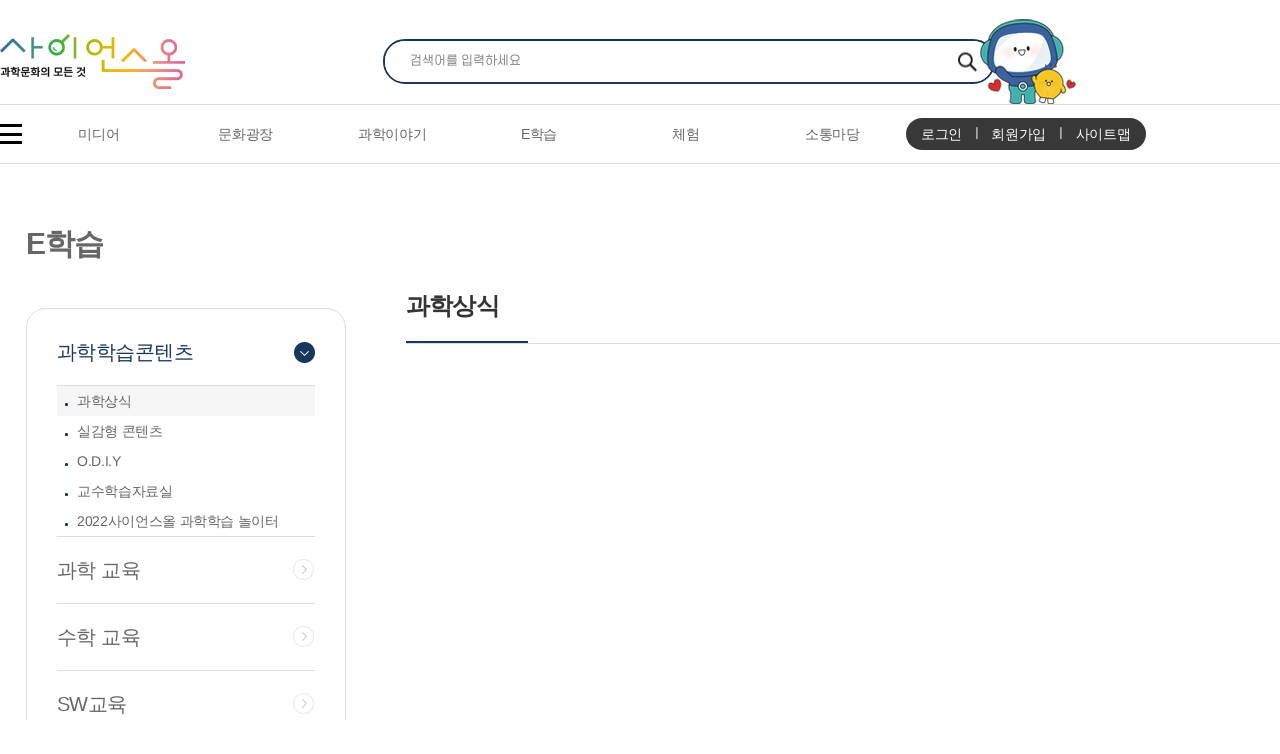

--- FILE ---
content_type: text/html;charset=utf-8
request_url: https://www.scienceall.com/brd/board/435/L/menu/281?brdType=R&bbsSn=363332
body_size: 58871
content:
<!DOCTYPE HTML>
<html lang="ko-KR">
<head>
<title>사이언스올</title>
		
	<meta http-equiv="X-UA-Compatible" content="IE=edge">
<!--
<meta name="description" content=""/>
<meta property="og:type" content="website"/>
<meta property="og:title" content="전국시군구지방공기업협의회"/>
<meta property="og:description" content=""/>
-->
<meta http-equiv="Expires" content="-1"> 
<meta http-equiv="Pragma" content="no-cache"> 
<meta http-equiv="Cache-Control" content="No-Cache"> 
<meta name="viewport" content="width=device-width,initial-scale=1.0,minimum-scale=1.0,maximum-scale=1.0,user-scalable=no">
<meta name="format-detection" content="telephone=no"/>
<meta name="google-site-verification" content="ifh7weXUAore3YrGSOXQUg3XsYFqLfAKRojGx5dIsMU" />

<link rel="shortcut icon" href="/_static/scienceall/favicon.ico">

<!-- BASE CSS -->
<link rel="stylesheet" href="https://cdnjs.cloudflare.com/ajax/libs/font-awesome/6.2.0/css/all.min.css">


<!-- <link rel="stylesheet" href="https://cdn.jsdelivr.net/npm/swiper@8/swiper-bundle.min.css" /> -->
<link rel="stylesheet" href="/_static/scienceall/js/swiper-bundle.min.css" />


<link href="/_static/scienceall/css/base.css?v=2" type="text/css" rel="stylesheet"  />

<!-- BASE JS  -->

<script src="/_static/scienceall/js/jquery-latest.min.js"></script>
<script src="/_static/scienceall/js/jquery-1.12.4.min.js"></script>
<script src="/_static/scienceall/js/jquery-ui.min.js" type="text/javascript"></script>
<script src="https://cdnjs.cloudflare.com/ajax/libs/gsap/3.6.0/gsap.min.js"></script>
<!-- <script src="https://cdn.jsdelivr.net/npm/swiper@8/swiper-bundle.min.js"></script> -->
<script src="/_static/scienceall/js/swiper-bundle.min.js"></script>
<script src="/_static/scienceall/js/common.js?v=1" type="text/javascript"></script>

<!-- <link href="/_static/jeon/css/NotoSans.css" type="text/css" rel="stylesheet"> -->
<!-- <link href="/_static/jeon/css/base.css" type="text/css" rel="stylesheet"  /> -->
<!-- <link href="/_static/jeon/css/layout.css" type="text/css" rel="stylesheet"  /> -->
<link href="/_static/scienceall/css/slick.css" type="text/css" rel="stylesheet"  />
<link href="/_static/scienceall/css/slick-theme.css" type="text/css" rel="stylesheet"  />
<!-- <link href="/_static/jeon/css/owl_slider.css" type="text/css" rel="stylesheet"  /> -->
<!-- <link href="/_static/jeon/css/board.css" type="text/css" rel="stylesheet"  /> -->
<!-- <link href="/_static/jeon/css/common.css" type="text/css" rel="stylesheet"  /> -->
<!-- <link href="/_static/jeon/css/main.css" type="text/css" rel="stylesheet"  /> -->
<!-- <link href="/_static/jeon/css/sub.css" type="text/css" rel="stylesheet"  /> -->
<!-- <link href="/_static/jeon/css/sub2.css" type="text/css" rel="stylesheet"  /> -->
<!-- <link href="/_static/scienceall/css/print.css" type="text/css" rel="stylesheet"  /> -->

<!-- <script src="/_static/jeon/js/jquery-1.12.4.min.js" type="text/javascript"></script> -->
<!-- <script src="/_static/jeon/js/jquery-ui.min.js" type="text/javascript"></script> -->
<script src="/_static/scienceall/js/slick.js" type="text/javascript"></script>
<!-- <script src="https://cdn.jsdelivr.net/npm/slick-carousel@1.8.1/slick/slick.js"></script> -->
<!-- <script src="/_static/jeon/js/owl.carousel.min.js" type="text/javascript"></script> -->
<!-- <script src="/_static/jeon/js/common.js" type="text/javascript"></script> -->
<!-- <script src="https://ajax.googleapis.com/ajax/libs/webfont/1.4.10/webfont.js"></script> -->

<!-- CSS -->
	<link href="/_static/scienceall/css/sub.css?v=5" type="text/css" rel="stylesheet"  />
	
	<!-- JS -->
	<script src="/_static/scienceall/js/sub.js" type="text/javascript"></script>
<!-- <script src="/_static/jeon/js/sub.js" type="text/javascript"></script> -->
	<!--[if lte IE 9]>
	<script src="https://html5shiv.googlecode.com/svn/trunk/html5.js"></script>
	<script src="https://oss.maxcdn.com/libs/respond.js/1.3.0/respond.min.js"></script>
<! [endif]-->

<!-- Google Tag Manager -->
<script>(function(w,d,s,l,i){w[l]=w[l]||[];w[l].push({'gtm.start':
new Date().getTime(),event:'gtm.js'});var f=d.getElementsByTagName(s)[0],
j=d.createElement(s),dl=l!='dataLayer'?'&l='+l:'';j.async=true;j.src=
'https://www.googletagmanager.com/gtm.js?id='+i+dl;f.parentNode.insertBefore(j,f);
})(window,document,'script','dataLayer','GTM-MDPJSRD8');</script>
<!-- End Google Tag Manager -->
<script>
  window.dataLayer = window.dataLayer || [];
  function gtag(){dataLayer.push(arguments);}
  gtag('js', new Date());

  gtag('config', 'G-BWFMX71P1S');
</script>

<script type="text/javascript">
	var _p = '281',
		_p_path = '/100/225/280/281/';
</script>

<script type="text/javascript" src="/_static/www/js/jquery.blockUI.min.js"></script>
<link href="/_static/www/css/jquery-ui/jquery-ui.min.css" rel="stylesheet">
<link href="/_static/www/css/jquery-ui/jquery-ui.theme.min.css" rel="stylesheet">
<link href="/_static/www/css/jquery-ui/jquery-ui.structure.min.css" rel="stylesheet">
<script type="text/javascript" src="/_static/www/js/jquery-ui.min.js"></script>
<script type="text/javascript" src="/_static/www/js/jquery.ui.datepicker-ko.js"></script>
<script type="text/javascript" src="/_static/www/js/_cmm_prg.js"></script>
<script type="text/javascript" src="/_static/www/js/_cmm.js"></script>
<script src="//t1.daumcdn.net/mapjsapi/bundle/postcode/prod/postcode.v2.js"></script>
<!-- <script type="text/javascript" src="https://openapi.map.naver.com/openapi/v3/maps.js?ncpClientId=0hoifv3p4p&callback=initMap&submodules=geocoder"></script> -->
<!-- <script type="text/javascript" src="https://oapi.map.naver.com/openapi/v3/maps.js?govClientId=ygky1w758s&callback=initMap&submodules=geocoder"></script> -->
<script type="text/javascript" src="//dapi.kakao.com/v2/maps/sdk.js?appkey=3c69253c9d43bbc038f0d853973a84f0&libraries=services"></script>
<script type="text/javascript">
//<![CDATA[

/*
 * jQuery Datepicker
 */     
var _initDatePickerElementIds = [];

function _showDatepicker(el, dateFormat){
	var isInit = false;
	
	if(typeof el == 'string'){
		el = document.getElementById(el);
	}
	
	for(var i=0; i < _initDatePickerElementIds.length; i++){
		if(_initDatePickerElementIds[i] == el.id){
			isInit = true;
			break;
		}
	}
	
	if(!isInit){
		_setDatepicker(el, dateFormat);
	}
	
	$(el).datepicker('show');
}

function _setDatepicker(elementIds, dateFormat){
	dateFormat = dateFormat || 'yymmdd';
	
	dateFormat = dateFormat.replace('yyyy', 'yy');
	
	var elArr = new Array();

	if(!$.isArray(elementIds)){
		elArr.push(elementIds);
	}
	else{
		elArr = elementIds;
	}
	
	$(function(){
		for(var i in elArr){
			
			var el = elArr[i];
			
			if(typeof el == 'string'){
				el = document.getElementById(el);
			}
			
			$(el).datepicker({
				changeYear: true,
				changeMonth: true,
				dateFormat : dateFormat,
				yearRange: "c-150:c+10" 
			});
			
			_initDatePickerElementIds.push(el.id);
		}		
	});
}

//]]>
</script>

<meta property="og:title" content="사이언스올/E학습/과학학습콘텐츠/과학상식" />
</head>
<body>
<!-- Skip Menu -->
<div id="SkipNavi">
	<div class="skip">건너뛰기링크</div>
	<ul>
		<li><a href="#contents">본문 바로가기</a></li>
		<li><a href="#gnb">주메뉴 바로가기</a></li>
		<li><a href="#footerWrap">하단 바로가기</a></li>
	</ul>
</div>

<div class="wrapper">
	<script>
	function sso_login(){
// 		document.location.href = "https://logins.kofac.re.kr/ssoLogin.do?SITECODE=scienceall&return_url=" + window.location.href;
		var form = document.createElement("form");
        form.setAttribute("charset", "UTF-8");
        form.setAttribute("method", "Post");  //Post 방식
        form.setAttribute("action", "https://logins.kosac.re.kr/ssoLogin.do"); //요청 보낼 주소

        var hiddenField = document.createElement("input");
        hiddenField.setAttribute("type", "hidden");
        hiddenField.setAttribute("name", "SITECODE");
        hiddenField.setAttribute("value", "scienceall");
        form.appendChild(hiddenField);

        hiddenField = document.createElement("input");
        hiddenField.setAttribute("type", "hidden");
        hiddenField.setAttribute("name", "return_url");
        hiddenField.setAttribute("value", encodeURIComponent(window.location.href));

        form.appendChild(hiddenField);
        document.body.appendChild(form);
       
		form.submit();
	}

	function sso_logout() {

		const logOutUrl = "/login/logout";
		const ssoLogOutUrl = "https://logins.kosac.re.kr/ssoLogout.do?SITECODE=scienceall&CTRLMODE=&WINMODE=S&RET_URL=&return_url="+ "&USERID=";

		$.ajax({
			url: logOutUrl,
			type: "POST",        // logout이 POST 요청이면 POST로 변경
			success: function () {
			
			window.location.href = ssoLogOutUrl;

			},
			error: function (xhr, status, error) {
				console.error("로그아웃 실패:", status, error);
			}
		});
	}
</script>
<div class="headerWrap">
	<!--PC-->
	<div class="header">
		<!-- //배너 -->
<!-- 		<div class="topBanner"> -->
<!-- 			<img src="/_static/scienceall/img/main/topBanner.png" alt="사이언스올의 신규콘텐츠를 소개합니다! 어려운 과학을 쉽게 배우는 '카드뉴스'부터 더 재밌어진 '인포그래픽'까지! 사이언스올의 새로워진 콘텐츠를 소개합니다."> -->
<!-- 		</div> -->
		<div class="topArea">
			<div class="tAinner">
				<!--//로고 -->
				<h1 class="logo"><a href="/main"><img src="/_static/scienceall/img/common/logo.png" alt="사이언스올"/></a></h1>
				<!-- topmenu -->

				<div class="ase_inner">
                    <div class="search_ver skin2 ">
                        <h4 class="skip">통합검색</h4>
                        <form name="sch1" id="sch1" action="/com/sch/menu/708">
                            <input type="hidden" value="1" name="thisPage">
                            <input type="hidden" value="titlecontent" name="searchField">
                            <input type="text" name="searchText" class="head_serch" title="검색어 입력"
                                   placeholder="검색어를 입력하세요" onkeydown="search('sch1')">
                            <a class="btn_newserch" href="javascript:goSch('sch1');">찾기</a>
                        </form>
                    </div>
                </div>
				<script>
				function search(formId) {
					if(event.key === 'Enter') {
				    	goSch(formId);
						event.preventDefault();
				    }
				}

				function goSch(formId) {
					/*alert('준비중입니다.');
					return false;*/

					var frm = document.getElementById(formId);

					if (!frm.searchText.value || frm.searchText.value.trim() === "") {
					    alert("검색어를 입력하세요.");
					    return false;
					}

					frm.submit();
				}

				</script>
				<div class="top_data">
                    <div class="ase_obj">
                        <span><img src="/_static/scienceall/img/common/obj01.png" alt=""></span>
                        <span><img src="/_static/scienceall/img/common/obj02.png" alt=""></span>
                        <img src="/_static/scienceall/img/common/obj03.png" alt="">
                    </div>
                    <!-- <ul>
                        <li><a href="javascript:void(0)">홍길동 님</a></li>
                        <li><a href="javascript:void(0)">포인트 100</a></li>
                        <li><a href="javascript:void(0)">출석체크</a></li>
                        <li><a href="javascript:void(0)">내정보수정</a></li>
                    </ul> -->
                </div>

				</div>
		</div>

		<!--//pc버튼 gnb 버튼-->
		<div class="all-gnb">

			<div class="view_wrap ver_pc">
				<button type="button" class="cheese">
					<span class="line"></span>
					<span class="line"></span>
					<span class="line"></span>
					<span class="skip">전체 메뉴 닫힘</span>
				</button>
			</div>

			<div class="site_wrap">
				<div class="sw_inner">
				<ul>
						<li><a  href="/brd/board/727/L/menu/228"  data-menu-idx="222">미디어</a>
				<ul>
				<li><a  href="/brd/board/727/L/menu/228"  data-menu-idx="228">사이언스 라이브</a></li>
				<li><a  href="/brd/board/330/L/menu/233"  data-menu-idx="232">YTN 사이언스</a></li>
				<li><a  href="/brd/board/335/L/menu/236"  data-menu-idx="236">사이언스 타임즈</a></li>
				<li><a  href="/brd/board/337/L/menu/239"  data-menu-idx="237">과학뉴스</a></li>
				</ul>
				</li>
					</ul>
				<ul>
						<li><a  href="/brd/board/398/L/menu/245"  data-menu-idx="223">문화광장</a>
				<ul>
				<li><a  href="/brd/board/398/L/menu/245"  data-menu-idx="244">과학도서·상품</a></li>
				<li><a  href="/brd/board/730/L/menu/250"  data-menu-idx="250">과학인</a></li>
				<li><a  href="/brd/board/350/L/menu/264"  data-menu-idx="254">과학게임</a></li>
				<li><a  href="/brd/board/356/L/menu/266"  data-menu-idx="255">과학문화사업</a></li>
				</ul>
				</li>
					</ul>
				<ul>
						<li><a  href="/brd/board/732/L/menu/272"  data-menu-idx="224">과학이야기</a>
				<ul>
				<li><a  href="/brd/board/732/L/menu/272"  data-menu-idx="272">카드뉴스</a></li>
				<li><a  href="/brd/board/733/L/menu/273"  data-menu-idx="273">인포그래픽</a></li>
				<li><a  href="/cms/content/view/654"  data-menu-idx="253">과학만화</a></li>
				<li><a  href="/brd/board/431/L/menu/274"  data-menu-idx="274">알쓸신과</a></li>
				<li><a  href="/brd/board/734/L/menu/736"  data-menu-idx="275">ScienceAll@More</a></li>
				</ul>
				</li>
					</ul>
				<ul>
						<li><a  href="/cms/content/view/280"  data-menu-idx="225">E학습</a>
				<ul>
				<li><a  href="/cms/content/view/280"  data-menu-idx="280">과학학습콘텐츠</a></li>
				<li><a  href="/brd/board/510/L/menu/289"  data-menu-idx="289">과학 교육</a></li>
				<li><a  href="/brd/board/511/L/menu/290"  data-menu-idx="290">수학 교육</a></li>
				<li><a  href="/brd/board/512/L/menu/291"  data-menu-idx="291">SW교육</a></li>
				<li><a  href="/cmn/mcs/page/recommendContent/menu/292"  data-menu-idx="292">학년별 추천 콘텐츠</a></li>
				</ul>
				</li>
					</ul>
				<ul>
						<li><a  href="/cms/content/view/226"  data-menu-idx="354">체험</a>
				<ul>
				<li><a  href="/cms/content/view/226"  data-menu-idx="226">과학문화프로그램</a></li>
				<li><a  href="/cms/content/view/747"  data-menu-idx="747">과학문화 특집 페이지</a></li>
				</ul>
				</li>
					</ul>
				<ul>
						<li><a  href="/brd/board/364/L/menu/300"  data-menu-idx="227">소통마당</a>
				<ul>
				<li><a  href="/brd/board/364/L/menu/300"  data-menu-idx="300">공지사항</a></li>
				<li><a  href="/brd/board/367/L/menu/299"  data-menu-idx="299">이벤트</a></li>
				<li><a  href="/brd/board/684/L/menu/309"  data-menu-idx="307">커뮤니티</a></li>
				<li><a  href="/brd/board/340/L/menu/241"  data-menu-idx="241">과학기술정책</a></li>
				</ul>
				</li>
					</ul>
				</div>
			</div>

		</div>
		<div class="gnbArea">
			<!-- 메인 gnb  -->
			<ul class="gnb">
				<li>
						<a  href="/brd/board/727/L/menu/228" id="gnb"
								data-menu-idx="222"><span>미디어</span></a>
						<div class="dropdown">
							<div class="head">
								<strong class="tit">미디어</strong>
							</div>
							<div class="body">
								<ul class="list depth2">
							<li>
										<div class="tit">
											<a  href="/brd/board/727/L/menu/228"  data-menu-idx="228">사이언스 라이브</a>
										</div>
									<ul class="h_sub_list">
										<li><a  href="/cms/content/view/230"  data-menu-idx="230">과학영상 프로그램</a></li>
										<li><a  href="/brd/board/332/L/menu/231"  data-menu-idx="231">과학 영상클립</a></li>
										<li><a  href="/brd/board/728/L/menu/731"  data-menu-idx="731">과학 이야기</a></li>
										</ul>
									</li>
							<li>
										<div class="tit">
											<a  href="/brd/board/330/L/menu/233"  data-menu-idx="232">YTN 사이언스</a>
										</div>
									<ul class="h_sub_list">
										<li><a  href="/brd/board/330/L/menu/233"  data-menu-idx="233">사이언스TV</a></li>
										<li><a  href="/brd/board/333/L/menu/234"  data-menu-idx="234">호기심팩토리</a></li>
										<li><a  href="/brd/board/334/L/menu/235"  data-menu-idx="235">지헌이네 과학만사성</a></li>
										</ul>
									</li>
							<li>
										<div class="tit">
											<a  href="/brd/board/335/L/menu/236"  data-menu-idx="236">사이언스 타임즈</a>
										</div>
									</li>
							<li>
										<div class="tit">
											<a  href="/brd/board/337/L/menu/239"  data-menu-idx="237">과학뉴스</a>
										</div>
									<ul class="h_sub_list">
										<li><a  href="/brd/board/337/L/menu/239"  data-menu-idx="238">연구 성과</a></li>
										</ul>
									</li>
							</ul>
							</div>
							</div>
					</li>
				<li>
						<a  href="/brd/board/398/L/menu/245" 
								data-menu-idx="223"><span>문화광장</span></a>
						<div class="dropdown">
							<div class="head">
								<strong class="tit">문화광장</strong>
							</div>
							<div class="body">
								<ul class="list depth2">
							<li>
										<div class="tit">
											<a  href="/brd/board/398/L/menu/245"  data-menu-idx="244">과학도서·상품</a>
										</div>
									<ul class="h_sub_list">
										<li><a  href="/brd/board/398/L/menu/245"  data-menu-idx="245">우수과학도서</a></li>
										<li><a  href="/brd/board/401/L/menu/246"  data-menu-idx="246">우수과학문화상품</a></li>
										<li><a  href="/brd/board/400/L/menu/247"  data-menu-idx="247">SF소설</a></li>
										<li><a  href="/brd/board/399/L/menu/248"  data-menu-idx="248">사이언스 리더스리더 후기</a></li>
										<li><a  href="/brd/board/374/L/menu/249"  data-menu-idx="249">이지사이언스 시리즈</a></li>
										</ul>
									</li>
							<li>
										<div class="tit">
											<a  href="/brd/board/730/L/menu/250"  data-menu-idx="250">과학인</a>
										</div>
									<ul class="h_sub_list">
										<li><a  href="/brd/board/348/L/menu/252"  data-menu-idx="252">과학기술유공자</a></li>
										<li><a  href="/brd/board/347/L/menu/251"  data-menu-idx="251">2023 과학자 인터뷰</a></li>
										</ul>
									</li>
							<li>
										<div class="tit">
											<a  href="/brd/board/350/L/menu/264"  data-menu-idx="254">과학게임</a>
										</div>
									<ul class="h_sub_list">
										<li><a  href="/brd/board/350/L/menu/264"  data-menu-idx="264">낱말게임</a></li>
										<li><a  href="/brd/board/351/L/menu/265"  data-menu-idx="265">틀린그림찾기</a></li>
										<li><a  href="/brd/board/820/L/menu/819"  data-menu-idx="819">과학게임</a></li>
										</ul>
									</li>
							<li>
										<div class="tit">
											<a  href="/brd/board/356/L/menu/266"  data-menu-idx="255">과학문화사업</a>
										</div>
									<ul class="h_sub_list">
										<li><a  href="/brd/board/356/L/menu/266"  data-menu-idx="266">과학융합콘텐츠</a></li>
										<li><a  href="/brd/board/357/L/menu/267"  data-menu-idx="267">과학문화전문인력</a></li>
										<li><a  href="/brd/board/358/L/menu/268"  data-menu-idx="268">싸이테인먼트</a></li>
										<li><a  href="/brd/board/360/L/menu/269"  data-menu-idx="269">기업 과학기술 사회공헌활동 우수사례</a></li>
										<li><a  href="/brd/board/359/L/menu/270"  data-menu-idx="270">미래사회 시나리오 공모전 수상작</a></li>
										<li><a  href="/cms/content/view/271"  data-menu-idx="271">상상이상 사이언스 창의·진로 과학교실</a></li>
										</ul>
									</li>
							</ul>
							</div>
							</div>
					</li>
				<li>
						<a  href="/brd/board/732/L/menu/272" 
								data-menu-idx="224"><span>과학이야기</span></a>
						<div class="dropdown">
							<div class="head">
								<strong class="tit">과학이야기</strong>
							</div>
							<div class="body">
								<ul class="list depth2">
							<li>
										<div class="tit">
											<a  href="/brd/board/732/L/menu/272"  data-menu-idx="272">카드뉴스</a>
										</div>
									<ul class="h_sub_list">
										<li><a  href="/brd/board/432/L/menu/276"  data-menu-idx="276">공모전 우수작품연재</a></li>
										<li><a  href="/brd/board/433/L/menu/277"  data-menu-idx="277">연구실 안전 콘텐츠 공모전</a></li>
										</ul>
									</li>
							<li>
										<div class="tit">
											<a  href="/brd/board/733/L/menu/273"  data-menu-idx="273">인포그래픽</a>
										</div>
									<ul class="h_sub_list">
										<li><a  href="/brd/board/427/L/menu/278"  data-menu-idx="278">공모전 우수작품연재</a></li>
										<li><a  href="/brd/board/430/L/menu/279"  data-menu-idx="279">연구실 안전 콘텐츠 공모전</a></li>
										</ul>
									</li>
							<li>
										<div class="tit">
											<a  href="/cms/content/view/654"  data-menu-idx="253">과학만화</a>
										</div>
									<ul class="h_sub_list">
										<li><a  href="/cms/content/view/654"  data-menu-idx="654">전체</a></li>
										<li><a  href="/brd/board/376/L/menu/256"  data-menu-idx="256">무엇일까 무이무이</a></li>
										<li><a  href="/brd/board/377/L/menu/257"  data-menu-idx="257">방구석 SF 오딧세이</a></li>
										<li><a  href="/brd/board/378/L/menu/258"  data-menu-idx="258">사이언스 스쿨</a></li>
										<li><a  href="/brd/board/379/L/menu/259"  data-menu-idx="259">호모 사이언스</a></li>
										<li><a  href="/brd/board/380/L/menu/260"  data-menu-idx="260">주워진 아이</a></li>
										<li><a  href="/brd/board/381/L/menu/261"  data-menu-idx="261">공모전 우수작품연재</a></li>
										<li><a  href="/brd/board/382/L/menu/262"  data-menu-idx="262">연구실 안전 콘텐츠 공모전</a></li>
										<li><a  href="/brd/board/388/L/menu/389"  data-menu-idx="389">디로&라노의 만약에 말야</a></li>
										<li><a  href="/brd/board/801/L/menu/800"  data-menu-idx="800">디로&라노의 과학한 이유</a></li>
										<li><a  href="/cms/content/view/263"  data-menu-idx="263">완결</a></li>
										</ul>
									</li>
							<li>
										<div class="tit">
											<a  href="/brd/board/431/L/menu/274"  data-menu-idx="274">알쓸신과</a>
										</div>
									</li>
							<li>
										<div class="tit">
											<a  href="/brd/board/734/L/menu/736"  data-menu-idx="275">ScienceAll@More</a>
										</div>
									<ul class="h_sub_list">
										<li><a  href="/brd/board/734/L/menu/736"  data-menu-idx="736">국립생물자원관-연구일지</a></li>
										<li><a  href="/brd/board/735/L/menu/737"  data-menu-idx="737">KISTI의 과학향기</a></li>
										</ul>
									</li>
							</ul>
							</div>
							</div>
					</li>
				<li>
						<a  href="/cms/content/view/280" 
								data-menu-idx="225"><span>E학습</span></a>
						<div class="dropdown">
							<div class="head">
								<strong class="tit">E학습</strong>
							</div>
							<div class="body">
								<ul class="list depth2">
							<li>
										<div class="tit">
											<a  href="/cms/content/view/280"  data-menu-idx="280">과학학습콘텐츠</a>
										</div>
									<ul class="h_sub_list">
										<li><a  href="/brd/board/435/L/menu/281"  data-menu-idx="281">과학상식</a></li>
										<li><a  href="/brd/board/439/L/menu/284"  data-menu-idx="282">실감형 콘텐츠</a></li>
										<li><a  href="/brd/board/440/L/menu/285"  data-menu-idx="285">O.D.I.Y</a></li>
										<li><a  href="/brd/board/441/L/menu/287"  data-menu-idx="287">교수학습자료실</a></li>
										<li><a  href="/cmn/mcs/page/adventure/menu/288"  data-menu-idx="288">2022사이언스올 과학학습 놀이터</a></li>
										</ul>
									</li>
							<li>
										<div class="tit">
											<a  href="/brd/board/510/L/menu/289"  data-menu-idx="289">과학 교육</a>
										</div>
									</li>
							<li>
										<div class="tit">
											<a  href="/brd/board/511/L/menu/290"  data-menu-idx="290">수학 교육</a>
										</div>
									</li>
							<li>
										<div class="tit">
											<a  href="/brd/board/512/L/menu/291"  data-menu-idx="291">SW교육</a>
										</div>
									</li>
							<li>
										<div class="tit">
											<a  href="/cmn/mcs/page/recommendContent/menu/292"  data-menu-idx="292">학년별 추천 콘텐츠</a>
										</div>
									</li>
							</ul>
							</div>
							</div>
					</li>
				<li>
						<a  href="/cms/content/view/226" 
								data-menu-idx="354"><span>체험</span></a>
						<div class="dropdown">
							<div class="head">
								<strong class="tit">체험</strong>
							</div>
							<div class="body">
								<ul class="list depth2">
							<li>
										<div class="tit">
											<a  href="/cms/content/view/226"  data-menu-idx="226">과학문화프로그램</a>
										</div>
									<ul class="h_sub_list">
										<li><a  href="/brd/board/407/L/menu/293"  data-menu-idx="293">전국의 과학문화 프로그램</a></li>
										<li><a  href="/sciencefestival2025" target="_blank" title="새창"  data-menu-idx="295">대한민국 과학축제</a></li>
										<li><a  href="/cms/content/micro/view/463" target="_blank" title="새창"  data-menu-idx="296">온라인 과학축제</a></li>
										</ul>
									</li>
							<li>
										<div class="tit">
											<a  href="/cms/content/view/747"  data-menu-idx="747">과학문화 특집 페이지</a>
										</div>
									</li>
							</ul>
							</div>
							</div>
					</li>
				<li>
						<a  href="/brd/board/364/L/menu/300" 
								data-menu-idx="227"><span>소통마당</span></a>
						<div class="dropdown">
							<div class="head">
								<strong class="tit">소통마당</strong>
							</div>
							<div class="body">
								<ul class="list depth2">
							<li>
										<div class="tit">
											<a  href="/brd/board/364/L/menu/300"  data-menu-idx="300">공지사항</a>
										</div>
									</li>
							<li>
										<div class="tit">
											<a  href="/brd/board/367/L/menu/299"  data-menu-idx="299">이벤트</a>
										</div>
									</li>
							<li>
										<div class="tit">
											<a  href="/brd/board/684/L/menu/309"  data-menu-idx="307">커뮤니티</a>
										</div>
									<ul class="h_sub_list">
										<li><a  href="/brd/board/684/L/menu/309"  data-menu-idx="309">과학토론</a></li>
										<li><a  href="/brd/board/680/L/menu/308"  data-menu-idx="308">세.과.시</a></li>
										</ul>
									</li>
							<li>
										<div class="tit">
											<a  href="/brd/board/340/L/menu/241"  data-menu-idx="241">과학기술정책</a>
										</div>
									<ul class="h_sub_list">
										<li><a  href="/cmn/mcs/carbon/menu/242"  data-menu-idx="242">탄탄대로 캠페인</a></li>
										</ul>
									</li>
							</ul>
							</div>
							</div>
					</li>
				</ul>
			<ul class="right_bottom">
				<li>
					<a href="javascript:void(0)" onclick="sso_login();">
						로그인
					</a>
				</li>
                <li><a href="https://logins.kosac.re.kr/ssoJoin.do?SITECODE=scienceall">회원가입</a></li>
                <li><a href="/cms/content/view/660">사이트맵</a></li>
            </ul>
			<!--//모바일 gnb 버튼-->
			<div class="view_wrap ver_mo">
				<button type="button" class="hamburger">
					<span class="line"></span>
					<span class="line"></span>
					<span class="line"></span>
					전체 메뉴 열기
				</button>
			</div>
		</div>
		<!--//gnb 돋보기-->
	</div>
	<div class="gnb_bg"></div>
	<!--//PC-->
	<!--m_header-->
    <div class="m_header">
    	<div class="m_menu">
    		<!--모바일 메뉴-->
    		<div class="mobGnb">
    			<div class="mobTM">
                    <!-- <div class="mob_sch">
                        <h2 class="skip">통합검색</h2>
                        <form name="mo_search" action="">
                            <a class="btn_newserch" href="javascript:void(0)">찾기</a>
                            <input type="text" name="kwd" id="kwd" class="head_serch" title="검색어 입력"
                                   placeholder="검색어를 입력하세요">
                        </form>
                    </div> -->
                    <ul>
                    	<li>
							<a href="javascript:void(0)" onclick="sso_login();">
								로그인
							</a>

						</li>
		                <li><a href="https://logins.kosac.re.kr/ssoJoin.do?SITECODE=scienceall">회원가입</a></li>
		                </ul>
                    <div class="mobXbtn"><img src="/_static/scienceall/img/common/mobXbtn.png" alt=""></div>
                </div>
                <script>
                    $(".mobGnb .mobTM a.btn_newserch").click(function () {
                        $(".mobGnb .mob_sch .head_serch, .mobGnb .mobTM a.btn_newserch").toggleClass("on");
                    });
                </script>
    			<ul class="m_gnb">
    			<li>
						<span><a  href="/brd/board/727/L/menu/228"  data-menu-idx="222">미디어</a><span class="mobArr"></span></span>
				<ul class="m_gnbS">
				<li>
								<span>
									<a  href="/brd/board/727/L/menu/228"  data-menu-idx="228">사이언스 라이브</a>
								<span class="mobArr"></span></span>
							<ul class="depth3">
								<li><a  href="/cms/content/view/230"  data-menu-idx="230">과학영상 프로그램</a></li>
								<li><a  href="/brd/board/332/L/menu/231"  data-menu-idx="231">과학 영상클립</a></li>
								<li><a  href="/brd/board/728/L/menu/731"  data-menu-idx="731">과학 이야기</a></li>
								</ul>
							</li>
				<li>
								<span>
									<a  href="/brd/board/330/L/menu/233"  data-menu-idx="232">YTN 사이언스</a>
								<span class="mobArr"></span></span>
							<ul class="depth3">
								<li><a  href="/brd/board/330/L/menu/233"  data-menu-idx="233">사이언스TV</a></li>
								<li><a  href="/brd/board/333/L/menu/234"  data-menu-idx="234">호기심팩토리</a></li>
								<li><a  href="/brd/board/334/L/menu/235"  data-menu-idx="235">지헌이네 과학만사성</a></li>
								</ul>
							</li>
				<li>
								<span>
									<a  href="/brd/board/335/L/menu/236"  data-menu-idx="236">사이언스 타임즈</a>
								<span ></span></span>
							</li>
				<li>
								<span>
									<a  href="/brd/board/337/L/menu/239"  data-menu-idx="237">과학뉴스</a>
								<span class="mobArr"></span></span>
							<ul class="depth3">
								<li><a  href="/brd/board/337/L/menu/239"  data-menu-idx="238">연구 성과</a></li>
								</ul>
							</li>
				</ul>
				</li>
				<li>
						<span><a  href="/brd/board/398/L/menu/245"  data-menu-idx="223">문화광장</a><span class="mobArr"></span></span>
				<ul class="m_gnbS">
				<li>
								<span>
									<a  href="/brd/board/398/L/menu/245"  data-menu-idx="244">과학도서·상품</a>
								<span class="mobArr"></span></span>
							<ul class="depth3">
								<li><a  href="/brd/board/398/L/menu/245"  data-menu-idx="245">우수과학도서</a></li>
								<li><a  href="/brd/board/401/L/menu/246"  data-menu-idx="246">우수과학문화상품</a></li>
								<li><a  href="/brd/board/400/L/menu/247"  data-menu-idx="247">SF소설</a></li>
								<li><a  href="/brd/board/399/L/menu/248"  data-menu-idx="248">사이언스 리더스리더 후기</a></li>
								<li><a  href="/brd/board/374/L/menu/249"  data-menu-idx="249">이지사이언스 시리즈</a></li>
								</ul>
							</li>
				<li>
								<span>
									<a  href="/brd/board/730/L/menu/250"  data-menu-idx="250">과학인</a>
								<span class="mobArr"></span></span>
							<ul class="depth3">
								<li><a  href="/brd/board/348/L/menu/252"  data-menu-idx="252">과학기술유공자</a></li>
								<li><a  href="/brd/board/347/L/menu/251"  data-menu-idx="251">2023 과학자 인터뷰</a></li>
								</ul>
							</li>
				<li>
								<span>
									<a  href="/brd/board/350/L/menu/264"  data-menu-idx="254">과학게임</a>
								<span class="mobArr"></span></span>
							<ul class="depth3">
								<li><a  href="/brd/board/350/L/menu/264"  data-menu-idx="264">낱말게임</a></li>
								<li><a  href="/brd/board/351/L/menu/265"  data-menu-idx="265">틀린그림찾기</a></li>
								<li><a  href="/brd/board/820/L/menu/819"  data-menu-idx="819">과학게임</a></li>
								</ul>
							</li>
				<li>
								<span>
									<a  href="/brd/board/356/L/menu/266"  data-menu-idx="255">과학문화사업</a>
								<span class="mobArr"></span></span>
							<ul class="depth3">
								<li><a  href="/brd/board/356/L/menu/266"  data-menu-idx="266">과학융합콘텐츠</a></li>
								<li><a  href="/brd/board/357/L/menu/267"  data-menu-idx="267">과학문화전문인력</a></li>
								<li><a  href="/brd/board/358/L/menu/268"  data-menu-idx="268">싸이테인먼트</a></li>
								<li><a  href="/brd/board/360/L/menu/269"  data-menu-idx="269">기업 과학기술 사회공헌활동 우수사례</a></li>
								<li><a  href="/brd/board/359/L/menu/270"  data-menu-idx="270">미래사회 시나리오 공모전 수상작</a></li>
								<li><a  href="/cms/content/view/271"  data-menu-idx="271">상상이상 사이언스 창의·진로 과학교실</a></li>
								</ul>
							</li>
				</ul>
				</li>
				<li>
						<span><a  href="/brd/board/732/L/menu/272"  data-menu-idx="224">과학이야기</a><span class="mobArr"></span></span>
				<ul class="m_gnbS">
				<li>
								<span>
									<a  href="/brd/board/732/L/menu/272"  data-menu-idx="272">카드뉴스</a>
								<span class="mobArr"></span></span>
							<ul class="depth3">
								<li><a  href="/brd/board/432/L/menu/276"  data-menu-idx="276">공모전 우수작품연재</a></li>
								<li><a  href="/brd/board/433/L/menu/277"  data-menu-idx="277">연구실 안전 콘텐츠 공모전</a></li>
								</ul>
							</li>
				<li>
								<span>
									<a  href="/brd/board/733/L/menu/273"  data-menu-idx="273">인포그래픽</a>
								<span class="mobArr"></span></span>
							<ul class="depth3">
								<li><a  href="/brd/board/427/L/menu/278"  data-menu-idx="278">공모전 우수작품연재</a></li>
								<li><a  href="/brd/board/430/L/menu/279"  data-menu-idx="279">연구실 안전 콘텐츠 공모전</a></li>
								</ul>
							</li>
				<li>
								<span>
									<a  href="/cms/content/view/654"  data-menu-idx="253">과학만화</a>
								<span class="mobArr"></span></span>
							<ul class="depth3">
								<li><a  href="/cms/content/view/654"  data-menu-idx="654">전체</a></li>
								<li><a  href="/brd/board/376/L/menu/256"  data-menu-idx="256">무엇일까 무이무이</a></li>
								<li><a  href="/brd/board/377/L/menu/257"  data-menu-idx="257">방구석 SF 오딧세이</a></li>
								<li><a  href="/brd/board/378/L/menu/258"  data-menu-idx="258">사이언스 스쿨</a></li>
								<li><a  href="/brd/board/379/L/menu/259"  data-menu-idx="259">호모 사이언스</a></li>
								<li><a  href="/brd/board/380/L/menu/260"  data-menu-idx="260">주워진 아이</a></li>
								<li><a  href="/brd/board/381/L/menu/261"  data-menu-idx="261">공모전 우수작품연재</a></li>
								<li><a  href="/brd/board/382/L/menu/262"  data-menu-idx="262">연구실 안전 콘텐츠 공모전</a></li>
								<li><a  href="/brd/board/388/L/menu/389"  data-menu-idx="389">디로&라노의 만약에 말야</a></li>
								<li><a  href="/brd/board/801/L/menu/800"  data-menu-idx="800">디로&라노의 과학한 이유</a></li>
								<li><a  href="/cms/content/view/263"  data-menu-idx="263">완결</a></li>
								</ul>
							</li>
				<li>
								<span>
									<a  href="/brd/board/431/L/menu/274"  data-menu-idx="274">알쓸신과</a>
								<span ></span></span>
							</li>
				<li>
								<span>
									<a  href="/brd/board/734/L/menu/736"  data-menu-idx="275">ScienceAll@More</a>
								<span class="mobArr"></span></span>
							<ul class="depth3">
								<li><a  href="/brd/board/734/L/menu/736"  data-menu-idx="736">국립생물자원관-연구일지</a></li>
								<li><a  href="/brd/board/735/L/menu/737"  data-menu-idx="737">KISTI의 과학향기</a></li>
								</ul>
							</li>
				</ul>
				</li>
				<li>
						<span><a  href="/cms/content/view/280"  data-menu-idx="225">E학습</a><span class="mobArr"></span></span>
				<ul class="m_gnbS">
				<li>
								<span>
									<a  href="/cms/content/view/280"  data-menu-idx="280">과학학습콘텐츠</a>
								<span class="mobArr"></span></span>
							<ul class="depth3">
								<li><a  href="/brd/board/435/L/menu/281"  data-menu-idx="281">과학상식</a></li>
								<li><a  href="/brd/board/439/L/menu/284"  data-menu-idx="282">실감형 콘텐츠</a></li>
								<li><a  href="/brd/board/440/L/menu/285"  data-menu-idx="285">O.D.I.Y</a></li>
								<li><a  href="/brd/board/441/L/menu/287"  data-menu-idx="287">교수학습자료실</a></li>
								<li><a  href="/cmn/mcs/page/adventure/menu/288"  data-menu-idx="288">2022사이언스올 과학학습 놀이터</a></li>
								</ul>
							</li>
				<li>
								<span>
									<a  href="/brd/board/510/L/menu/289"  data-menu-idx="289">과학 교육</a>
								<span ></span></span>
							</li>
				<li>
								<span>
									<a  href="/brd/board/511/L/menu/290"  data-menu-idx="290">수학 교육</a>
								<span ></span></span>
							</li>
				<li>
								<span>
									<a  href="/brd/board/512/L/menu/291"  data-menu-idx="291">SW교육</a>
								<span ></span></span>
							</li>
				<li>
								<span>
									<a  href="/cmn/mcs/page/recommendContent/menu/292"  data-menu-idx="292">학년별 추천 콘텐츠</a>
								<span ></span></span>
							</li>
				</ul>
				</li>
				<li>
						<span><a  href="/cms/content/view/226"  data-menu-idx="354">체험</a><span class="mobArr"></span></span>
				<ul class="m_gnbS">
				<li>
								<span>
									<a  href="/cms/content/view/226"  data-menu-idx="226">과학문화프로그램</a>
								<span class="mobArr"></span></span>
							<ul class="depth3">
								<li><a  href="/brd/board/407/L/menu/293"  data-menu-idx="293">전국의 과학문화 프로그램</a></li>
								<li><a  href="/sciencefestival2025" target="_blank" title="새창"  data-menu-idx="295">대한민국 과학축제</a></li>
								<li><a  href="/cms/content/micro/view/463" target="_blank" title="새창"  data-menu-idx="296">온라인 과학축제</a></li>
								</ul>
							</li>
				<li>
								<span>
									<a  href="/cms/content/view/747"  data-menu-idx="747">과학문화 특집 페이지</a>
								<span ></span></span>
							</li>
				</ul>
				</li>
				<li>
						<span><a  href="/brd/board/364/L/menu/300"  data-menu-idx="227">소통마당</a><span class="mobArr"></span></span>
				<ul class="m_gnbS">
				<li>
								<span>
									<a  href="/brd/board/364/L/menu/300"  data-menu-idx="300">공지사항</a>
								<span ></span></span>
							</li>
				<li>
								<span>
									<a  href="/brd/board/367/L/menu/299"  data-menu-idx="299">이벤트</a>
								<span ></span></span>
							</li>
				<li>
								<span>
									<a  href="/brd/board/684/L/menu/309"  data-menu-idx="307">커뮤니티</a>
								<span class="mobArr"></span></span>
							<ul class="depth3">
								<li><a  href="/brd/board/684/L/menu/309"  data-menu-idx="309">과학토론</a></li>
								<li><a  href="/brd/board/680/L/menu/308"  data-menu-idx="308">세.과.시</a></li>
								</ul>
							</li>
				<li>
								<span>
									<a  href="/brd/board/340/L/menu/241"  data-menu-idx="241">과학기술정책</a>
								<span class="mobArr"></span></span>
							<ul class="depth3">
								<li><a  href="/cmn/mcs/carbon/menu/242"  data-menu-idx="242">탄탄대로 캠페인</a></li>
								</ul>
							</li>
				</ul>
				</li>
				<!--//모바일 메뉴 구간-->
    			</ul>
    		</div>
    		<!--//모바일 메뉴-->
	        <div class="mobFade"></div>
	    </div>
    </div>
</div>
<div class="quick_typeB">
    <div class="quick_box">
        <h3>QUICK MENU</h3>
        <span class="skip">빠른 이동 메뉴</span>
        <ul class="q_menu_list">
            <li><a href="/brd/board/407/L/menu/293">전국의<br>과학문화<br>프로그램</a></li>
            <li><a href="/brd/board/510/L/menu/289" title="링크를 클릭하시면 해당 페이지로 이동합니다.">과학교육콘텐츠</a></li>
            <li><a href="/brd/board/390/L/menu/317" title="링크를 클릭하시면 해당 페이지로 이동합니다.">과학백과사전</a></li>
            <li><a href="/brd/board/432/L/menu/276" title="링크를 클릭하시면 해당 페이지로 이동합니다.">카드뉴스</a></li>
            <li>TOP</li>
        </ul>
    </div><!--  quick_box -->
</div>
<!-- // quick -->
<div class="content">
					<div class="sub_wrap">
						<div class="sub_section clearfix">
							<div class="container">
								<div class="contents_wrap">
									<div class="inner_Body">
										<button class="chapter_btn"></button>
										<div class="chapter_dark"></div>

										<div class="sub_doc">
  <h3 class="sub_top_tit">
    <span class="menu-tit-group">과학상식</span>
  </h3>
    <div class="sd_right">
		<ul class="snb_link">
		  <li class="home"><a href="/"><img src="/_static/scienceall/img/common/ico-home.png" alt="홈 아이콘"></a></li>
		  <li><a href="javascript:void(0);" class="de_menu1">E학습</a>
			</li>
			<li><a href="javascript:void(0);" class="de_menu2">과학학습콘텐츠</a>
			</li>
			<li><a href="javascript:void(0);" class="de_menu3">과학상식</a>
			</li>
			</ul> 
	    <div class="sub_rtop">
			<ul class="etc_area">
				<li class="share_box">
					<a href="javascript:void(0)" class="a_btn" title="공유하기"><img src="/_static/scienceall/img/common/share_white.png" alt="sns공유하기"></a>
					<ul class="snb_sns">
						<li>
							<a href="javascript:void(0);" onclick="javascript:snsShared('naver'); return false;" class="share_naver" target="_blank" title="네이버블로그 공유하기 새창">
								<img src="/_static/scienceall/img/common/sh_naver.png" alt="naver">
							</a>
						</li>
					<li>
							<a href="javascript:void(0);" onclick="javascript:snsShared('facebook'); return false;" class="share_facebook" target="_blank" title="페이스북 공유하기 새창">
								<img src="/_static/scienceall/img/common/sh_facebook.png" alt="Facebook">
							</a>
						</li>
						<li>
							<a href="javascript:void(0);" onclick="javascript:snsShared('twitter'); return false;" class="share_twitter" target="_blank" title="트위터 공유하기 새창">
								<img src="/_static/scienceall/img/common/sh_twitter.png" alt="Tweeter">
							</a>
						</li>
						<li>
							<a href="javascript:void(0);" onclick="avascript:snsShared('copy'); return false;" class="share_url" title="페이지 공유하기">
								<img src="/_static/scienceall/img/common/sh_url.png" alt="url">
							</a>
						</li>
					</ul>
				</li>
				<li>
					<a href="javascript:;" onclick="window.print();" title="프린트">
						<img src="/_static/scienceall/img/common/print_white.png" alt="프린트출력하기">
					</a>
				</li>
			</ul>
		</div>
    </div>
</div>

<!-- 사이트 title 태그 형식 변경 -->
<script>
	$(document).ready(function(){
		 /* Updating the title */
		 document.title = "E학습/과학학습콘텐츠/과학상식" + "|사이언스올";
	});
</script>
<div class="snb_bar">
	<div class="snb-wrap">
		<div class="snb-smenu on">
			<h3>E학습</h3>
			<div class="snb_inner">
			<div class="sm_wrap">
						<a  href="/cms/content/view/280"  data-menu-idx="280" data-menu-dep="2">과학학습콘텐츠</a>
					<ul class="">
					<li class="">
										<a  href="/brd/board/435/L/menu/281"  data-menu-idx="281" data-menu-dep="3">과학상식</a>
									</li>
					<li class="">
										<a  href="/brd/board/439/L/menu/284"  data-menu-idx="282" data-menu-dep="3">실감형 콘텐츠</a>
									</li>
					<li class="">
										<a  href="/brd/board/440/L/menu/285"  data-menu-idx="285" data-menu-dep="3">O.D.I.Y</a>
									</li>
					<li class="">
										<a  href="/brd/board/441/L/menu/287"  data-menu-idx="287" data-menu-dep="3">교수학습자료실</a>
									</li>
					<li class="">
										<a  href="/cmn/mcs/page/adventure/menu/288"  data-menu-idx="288" data-menu-dep="3">2022사이언스올 과학학습 놀이터</a>
									</li>
					</ul>
					</div>
			<div class="sm_wrap">
						<a  href="/brd/board/510/L/menu/289"  data-menu-idx="289" data-menu-dep="2">과학 교육</a>
					</div>
			<div class="sm_wrap">
						<a  href="/brd/board/511/L/menu/290"  data-menu-idx="290" data-menu-dep="2">수학 교육</a>
					</div>
			<div class="sm_wrap">
						<a  href="/brd/board/512/L/menu/291"  data-menu-idx="291" data-menu-dep="2">SW교육</a>
					</div>
			<div class="sm_wrap">
						<a  href="/cmn/mcs/page/recommendContent/menu/292"  data-menu-idx="292" data-menu-dep="2">학년별 추천 콘텐츠</a>
					</div>
			</div>
		</div>

		<div class="snb_con">
			<p>과학백과사전</p>
			<div class="bdInfo skin2">
				<div class="sch_bar">
					<form name="lnbBoardAction" id="lnbBoardAction" method="post" action="/brd/board/390/L/menu/317">
						<input type="hidden" name="searchField" value="title">
						<input type="text" name="searchText" class="sch_input" title="검색어 입력" placeholder="검색어를 입력하세요." value="">
						<a href="javascript:void(0)" onclick="$('#lnbBoardAction').submit(); return false;" class="sch_btn"><span class="ico">검색</span></a>
					</form>
				</div>
			</div>

			<p>최신글</p>
			<ul>
				<li>
								<a href="/brd/board/332/L/menu/231?brdType=R&bbsSn=415388" target="_self">
								[곽곽 EP18] 치매 예방이 가능할까? ft. 수면 | 곽곽 ep.18</a>
							</li>
				<li>
								<a href="/brd/board/332/L/menu/231?brdType=R&bbsSn=415387" target="_self">
								[오늘과학 EP16] 이게 정말 가능? 스마트팩토리 | 오늘과학 ep.16</a>
							</li>
				<li>
								<a href="/brd/board/332/L/menu/231?brdType=R&bbsSn=415386" target="_self">
								[곽곽 EP17] 국내 유일의 은행, 국내 유일의 플랫폼! | 곽곽 ep.17</a>
							</li>
				</ul>

			<p>인기글</p>
			<ul>
				<li>
								<a href="/brd/board/367/L/menu/299?brdType=R&bbsSn=413948" target="_self">
								과학자 유형 테스트 : 내가 닮은 과학자는? 이벤트</a>
							</li>
				<li>
								<a href="/brd/board/732/L/menu/272?brdType=R&bbsSn=413640" target="_self">
								[과학줍줍] Biomass - 숲을 재는 위성이 있다고요?</a>
							</li>
				<li>
								<a href="/brd/board/732/L/menu/272?brdType=R&bbsSn=413660" target="_self">
								[과학줍줍] 요즘 장마, 왜 이렇게 무섭게 내릴까?</a>
							</li>
				</ul>

		</div>
	</div>
</div>

<script>
	$('.chapter_btn').click(function(event) {
		$('.snb_bar').toggleClass("on");
	});
	$('.chapter_dark').click(function(event) {
		$('.snb_bar').removeClass("on");
	});
</script>

<!-- Contents START -->
<!-- 						<div class="content_bar"> -->
		<script type="text/javascript" src="/_static/www/js/filesize.min.js"></script>
<script type="text/javascript">
<!--
	
	_FILEUPLOAD_EX_TYPE_FILE_SIZE_EXCEED = '1',
	
	_FILEUPLOAD_EX_TYPE_FILE_ALLOW_EXTENSION = '2',
	
	_FILEUPLOAD_EX_TYPE_FILE_EMPTY = '3';
	
	_DELETE_FILE_IDX_PARAM_NAME = '_jiniUploadFileRemoveIdx';
	
	_DELETE_FILE_KEY_PARAM_NAME = '_jiniUploadFileRemoveKey';
//-->
</script>
<!-- import jquery-fileupload init resource -->
<script type="text/javascript" src="/_static/www/js/jini_fileupload.js"></script>
<!DOCTYPE HTML>
<html xmlns="http://www.w3.org/1999/xhtml" xml:lang="ko" lang="ko">
<head>
<title>페이지 오류</title>
<meta http-equiv="X-UA-Compatible" content="IE=edge"/>
<meta http-equiv="Content-Type" content="text/html; charset=utf-8" />
<style type="text/css">
<!--
/* Default Style */
*			{margin:0; padding:0; -webkit-text-size-adjust:none;}
html		{}
body		{background-color:#fff; width:100%; height:100%; }

td *, div *, li *, span *, p *  {vertical-align: middle;}
ul, ol, li						{list-style:none;}

img, hr		{border:none;}
img			{vertical-align:top; border:0px ;}
strong		{font-weight:bold;}
.blind		{display: block; height: 0; left: 0; overflow: hidden; position: absolute; text-indent: -999999em; top: -1000em; width: 0; }

/* Link Style */
a:link		{text-decoration:none; color:#666;}
a:visited	{text-decoration:none; color:#666;}
a:active	{text-decoration:none; color:#666;}
a:hover		{text-decoration:underline; color:#666;}
a:focus		{outline:1px dotted #000;}

/* tag all font-size set */
p,div,ul,li,dl,dt,dd,ol,a,em,strong,fieldset,textarea,input,select,span,table,th,td,address,cite,
h1,h2,h3,h4,h5,h6 {color:#666; font-family:dotum, sans-serif; font-size:14px; line-height:130%;}

/* Font Class Style */
.b		{font-weight:bold;}
.u		{text-decoration:underline}

/*.png24			{tmp:expression(setPng24(this))};*/

div.error		{ width:649px; margin:70px auto; border:2px solid #676767; }
div.error h1	{ padding:28px 0 12px 29px; border-bottom:1px solid #dadadd; }
div.txt			{ padding:183px 39px 0 39px; background: url([data-uri]) 50% 26px no-repeat; }
div.txt dl		{ width:100%; padding-left:6px; border-bottom:1px solid #dadadd; }
div.txt dl dt	{ padding-bottom:10px; font-size:16px; font-weight:bold; color:#dc1d73; }
div.txt dl dd	{ padding-bottom:28px; }
div.txt dl dd p	{ font-size:16px; font-weight:bold; color:#333; }
p.cBtn			{ width:100%; padding:20px 0 29px 0; text-align:center; }
span.btn		{ height:25px; display:inline-block; background: url([data-uri]) 100% 0 no-repeat; }
span.btn a,
span.btn a:hover	{ height:19px !important; padding:7px 26px 0 18px; display:inline-block; color:#fff; font-weight:bold; font-size:11px; background: url([data-uri]) 0 0 no-repeat; text-decoration:none; line-height:100%; }

//-->
</style>
</head>
<body>
<!--[if ie]><div class="ie"><![endif]-->
<!--[if ie 6]><div class="ie6"><![endif]-->
<!--[if ie 7]><div class="ie7"><![endif]-->

<div class="error">
	<h1><img src='[data-uri]' alt="페이지오류"/></h1>
	<div class="txt">
		<dl>
<!-- <dt>500에러</dt> -->
			<dd>
				<p>이용에 불편을 드려 죄송합니다.</p>
				<p>서비스에 일시적인 장애가 발생했습니다. </p>
				<p>잠시 후 다시 시도해 보시고 계속 같은 문제가 발생할 경우 <br/>관리자에게 문의해 주십시요.</p>
			</dd>
</dl>
	</div>
</div>

<!--[if ie 7]></div><![endif]-->
<!--[if ie 6]></div><![endif]-->
<!--[if ie ]></div><![endif]-->
</body>
</html>


--- FILE ---
content_type: text/css
request_url: https://www.scienceall.com/_static/scienceall/css/base.css?v=2
body_size: 6642
content:
@charset "UTF-8";

@import url(//fonts.googleapis.com/earlyaccess/notosanskr.css);
@import url(board.css);
@import url(../fonts/font.css);
@import url(common.css);
@import url(layout.css);


/* 줄임표 */
.lineCut2 {
    display: -webkit-box;
    word-wrap: break-word;
    -webkit-line-clamp: 2;
    -webkit-box-orient: vertical;
    text-overflow: ellipsis;
    overflow: hidden;
}
.lineCut3 {
    display: -webkit-box;
    word-wrap: break-word;
    -webkit-line-clamp: 3;
    -webkit-box-orient: vertical;
    text-overflow: ellipsis;
    overflow: hidden;
}


/* 여백 */
.pl0 {padding-left:0px !important;}
.pl10 {padding-left:10px !important;}
.pl15 {padding-left:15px !important;}
.pl20 {padding-left:20px !important;}
.pl25 {padding-left:25px !important;}
.pl30 {padding-left:30px !important;}
.pl40 {padding-left:40px !important;}
.pl45 {padding-left:45px !important;}
.pl50 {padding-left:50px !important;}
.pl60 {padding-left:60px !important;}


.pt15{padding-top: 15px !important;}


.mt0 {margin-top:0 !important;}
.mt5 {margin-top:5px !important;}
.mt10 {margin-top:10px !important;}
.mt13 {margin-top:15px !important;}
.mt15 {margin-top:15px !important;}
.mt16 {margin-top:16px !important;}
.mt20 {margin-top:20px !important;}
.mt25 {margin-top:25px !important;}
.mt30 {margin-top:30px !important;}
.mt40 {margin-top:40px !important;}
.mt50 {margin-top:50px !important;}
.mt70 {margin-top:70px !important;}
.mt17 {margin-top:17px !important;}
.mt27 {margin-top:27px !important;}
.mt37 {margin-top:37px !important;}
.mt47 {margin-top:47px !important;}

.mb10{margin-bottom: 10px !important;}
.mb20{margin-bottom: 20px !important;}
.mb30{margin-bottom: 30px !important;}
.mb40{margin-bottom: 40px !important;}
.mb0{margin-bottom: 0px !important;}

.mb8 {margin-bottom:8px !important;}

.pb0{padding-bottom: 0 !important;}
.pb1{padding-bottom: 1px !important;}

.brb0{border-bottom:0 !important;}

.br0{border-radius: 0 !important;}

.fw400{font-weight: 400 !important;}

/* 정렬 */
.tL {text-align:left !important}
.tC {text-align:center !important}
.divtC {
	text-align:center !important;
    border: 1px solid #dcdcdc;
    padding: 15px 0;
    border-width: 1px 0;
}
.tR {text-align:right !important}

.fL{float: left !important;}
.fR{float: right !important;}

/* 버튼 길이 */
.btn_area.w230 a{min-width: 230px;}
.btn_area.w200 a{min-width: 230px;}

.w35{width: 35px !important;}
html, body, div, span, applet, object, iframe, h1, h2, h3, h4, h5, h6, p, blockquote, pre,a, abbr, acronym, address, big, cite, code,del, dfn, em, img, ins, kbd, q, s, samp,small, strike, strong, sub, sup, tt, var,
b, u, i,dl, dt, dd, ul, ol, li,fieldset, form, label, legend,table, caption, tbody, tfoot, thead, tr, th, td,article, aside, canvas, details, embed, figure, figcaption, footer, header, hgroup, menu, nav, output, section, summary,
time, mark, audio, video{
	padding: 0; margin: 0; border: 0; letter-spacing: -0.025em ;
	font: inherit;
	-webkit-text-size-adjust:none;
    -webkit-box-sizing: border-box;
    -moz-box-sizing: border-box;
	box-sizing: border-box;
}
h1,h2,h3,h4,h5,h6{ line-height: 1;}
body{
	font-family: 'Noto Sans KR', sans-serif, 'Roboto', 'Dotum';
	color: #393939;
	font-size: 16px;
	line-height:1.3;
	overflow-x: hidden;
	-webkit-font-smoothing: antialiased;
	-moz-osx-font-smoothing: grayscale;
}

::placeholder {color: #888; opacity: 1;}
:-ms-placeholder {color: #888; opacity: 1;}
::-ms-placeholder {color: #888; opacity: 1;}

/* SkipNavi */
#SkipNavi{position: fixed; top: 0; left: 0; right: 0; z-index: 99999;}
#SkipNavi li a{ display: block;	width: 100%; height: 0; line-height: 23px; color: #fff; background: #2b2b2b;text-align: center;overflow: hidden;}
#SkipNavi li a:focus { height:25px;}

/* From Style */
input			{vertical-align:middle; -webkit-box-sizing: border-box; -moz-box-sizing: border-box; box-sizing: border-box; padding: 0;}
hr, caption,legend	{position:absolute; height:0; font-size:0px; line-height:0; overflow:hidden; text-indent:-20000px; }
address,cite,em	{font-style:normal;}
fieldset			{border:0; padding:0; }
button, label		{cursor:pointer; border: 0; padding: 0; font-family: inherit; background-color:transparent; /*font-size: initial;*/ } /*5_2_4_2*/
textarea			{border: 1px solid #dadce0; font:inherit; color: inherit; resize: none;}

strong{font-weight: 500;}
*{ margin:0; padding:0; -webkit-text-size-adjust:none; }
td */*, li **/{ vertical-align: middle; }
ul, ol, li{ list-style:none; }
img{max-width: 100%; max-height: 100%; border: 0 none; vertical-align: top;}

/* Link Style */
a{color: #393939; text-decoration:none;}

/* Table Style */
table		{ border-collapse:collapse; width:100%; }
table td		{ padding:0; }
table td img	{ vertical-align:middle; }
/* th{font-weight:500} */

/* 접근성 */
.skip { display: block; position: absolute; left: -9999px; text-indent: 9999px; width: 0; height: 0; border: 0; overflow: hidden; font-size: 0; line-height: 0; white-space: nowrap }
/*이미지대체텍스트*/
.ir_pm{display: block; position: absolute; left: -9999px; text-indent: 9999px; width: 0; height: 0; border: 0; overflow: hidden; font-size: 0; line-height: 0; white-space: nowrap}
.sr_only{position: absolute;width: 1px; height: 1px; padding: 0; margin: -1px; overflow: hidden; clip: rect(0, 0, 0, 0); border: 0;}

/* 에디터 삽입 컨텐츠 리셋스타일 제거. */
.editor_view ol, .editor_view ol > li {list-style-type:decimal;}
.editor_view ul, .editor_view ul > li {list-style-type:disc;}
.editor_view ol, .editor_view ul {padding-left:19px;}
.editor_view i, .editor_view em {font-style:italic;}
.editor_view b, .editor_view strong {font-weight:bold;}


.clearfix:after{content: ""; display: block; width: 0; height: 0; font-size: 0; clear: both;}

select.select_bg_n::-ms-expand {display: none;}
select.select_bg_n {-moz-appearance:none; /* Firefox */-webkit-appearance:none; /* Safari and Chrome */appearance:none;}

select::-ms-expand { display:none; }











/* Safari 6.1+ (9.0 is the latest version of Safari at this time) */
@media screen and (min-color-index:0) and(-webkit-min-device-pixel-ratio:0)
{ 
	.safari_only{
		color:#000fff;
		background-color:#cccccc;
	}
}

/* Safari 9.0+ (iOS Only) */
@supports (-webkit-text-size-adjust:none) and (not (-ms-accelerator:true))
	and (not (-moz-appearance:none))
{

	.safari_only {
		color:#0000FF;
		background-color:#CCCCCC;
	}

}


@media all and (max-width:860px){
	.mt40 {margin-top:30px !important;}
	.mt50 {margin-top:40px !important;}
	.mt16 {margin-top:6px !important;}
}

@media all and (max-width:580px){
	.mt50 {margin-top:30px !important;}
	.mt70 {margin-top:50px !important;}
}

--- FILE ---
content_type: text/css
request_url: https://www.scienceall.com/_static/scienceall/css/slick-theme.css
body_size: 4983
content:
@charset 'UTF-8';
/* Slider */
.slick-loading .slick-list
{
    background: #fff url('./ajax-loader.gif') center center no-repeat;
}

/* Icons */
@font-face
{
    font-family: 'slick';
    font-weight: normal;
    font-style: normal;

    src: url('./fonts/slick.eot');
    src: url('./fonts/slick.eot?#iefix') format('embedded-opentype'), url('./fonts/slick.woff') format('woff'), url('./fonts/slick.ttf') format('truetype'), url('./fonts/slick.svg#slick') format('svg');
}
/* Arrows */
.slick-prev,
.slick-next
{
    font-size: 0;
    line-height: 0;
    position: absolute;
    top: 50%;
    display: block;

    width: 80px;
    height: 80px;
    padding: 0;

    -webkit-transform: translate(0, -50%);
    -ms-transform: translate(0, -50%);
    transform: translate(0, -50%);

    cursor: pointer;

    color: transparent;
    border: none;
    outline: none;
    background: transparent;
}
.slick-prev:hover,
.slick-prev:focus,
.slick-next:hover,
.slick-next:focus
{
    color: transparent;
    outline: none;
    background: transparent;
}
.slick-prev:hover:before,
.slick-prev:focus:before,
.slick-next:hover:before,
.slick-next:focus:before
{
    opacity: 1;
}
.slick-prev.slick-disabled:before,
.slick-next.slick-disabled:before
{
    opacity: .25;
}

.slick-prev:before,
.slick-next:before
{
    font-family: 'slick';
    font-size: 20px;
    line-height: 1;

    opacity: .75;
    color: #666;

    -webkit-font-smoothing: antialiased;
    -moz-osx-font-smoothing: grayscale;
}

.slick-prev
{   z-index:9999;
    left: -10px;
}

.latest-movie .slick-prev
{   z-index:9999;
    left: -49px;
}
.pic_lt .slick-prev
{   z-index:9999;
    left: -60px;
}
[dir='rtl'] .slick-prev
{
    right: 25px;
    left: auto;
}
.slick-prev:before
{   display:block;
    height:80px;background:url("../image/left.png") no-repeat 50% 50%;
    content: '';
}
.latest-movie .slick-prev:before
{   display:block;
    height:80px;background:url(../images/ico_prev02.jpg) no-repeat 50% 50%;
    content: '';
}
.pic_lt .slick-prev:before
{   display:block;
    height:80px;background:url(../images/ico_prev01.png) no-repeat 50% 50%;
    content: '';
}

[dir='rtl'] .slick-prev:before
{
    content: '→';
}

.slick-next
{   z-index:9999;
    right: 0;
}
.latest-movie .slick-next
{   z-index:9999;
    right: -49px;
}
.pic_lt .slick-next
{   z-index:9999;
    right: -60px;
}
[dir='rtl'] .slick-next
{
    right: auto;
    left: 25px;
}
.slick-next:before
{
    display:block;
    height:80px;background:url("../image/right.png") no-repeat 50% 50%;
    content: '';
}
.latest-movie .slick-next:before
{
    display:block;
    height:80px;background:url(../images/ico_next02.jpg) no-repeat 50% 50%;
    content: '';
}
.pic_lt .slick-next:before
{
    display:block;
    height:80px;background:url(../images/ico_next01.png) no-repeat 50% 50%;
    content: '';
}
[dir='rtl'] .slick-next:before
{
    content: '←';
}

/* Dots */
.slick-dotted.slick-slider
{
    margin-bottom: 0;
}

.slick-dots
{
    position: absolute;
    bottom: 50px;

    display: block;

    width: 100%;
    padding: 0;
    margin: 0;

    list-style: none;

    text-align: center;
}
@media all and (max-width:992px){
    .latest-movie .slick-next{   
        right: -40px;
    }   
    .latest-movie .slick-next:before{   
       background-size:30px;
    }   
    .latest-movie .slick-prev{   
        left: -40px;
    }   
    .latest-movie .slick-prev:before{   
        background-size:30px;
    }   
    .pic_lt .slick-prev
    {   z-index:9999;
        left:0;
    }
    .pic_lt .slick-next
    {   z-index:9999;
        right:0;
    }
    .slick-dots {bottom:20px;}
}
.slick-dots li
{
    position: relative;

    display: inline-block;

    width: 15px;
    height: 20px;
    margin: 0 5px;
    padding: 0;

    cursor: pointer;
}
.slick-dots li button
{
    font-size: 0;
    line-height: 0;

    display: block;

    width: 15px;
    height: 20px;
    padding: 5px;

    cursor: pointer;

    color: transparent;
    border: 0;
    outline: none;
    background: transparent;
}
.slick-dots li button:hover,
.slick-dots li button:focus
{
    outline: none;
}
.slick-dots li button:hover:before,
.slick-dots li button:focus:before
{
    opacity: 1;
}
.slick-dots li button:before
{
    font-family: 'slick';
    font-size: 14px;
    line-height: 20px;

    position: absolute;
    top: 0;
    left: 0;

    width: 15px;
    height: 20px;

    content: '•';
    text-align: center;

    opacity: 1;
    color: #666666;

    -webkit-font-smoothing: antialiased;
    -moz-osx-font-smoothing: grayscale;
}
.slick-dots li.slick-active button:before
{
    opacity: 1;
    color:#ffffff;
}


.index3 .slick-prev {left: -50px;width: 16px;height: 26px;}
.index3 .slick-prev:before {background: url('/image/index3_left.png')no-repeat center;height: 26px;}



.index3 .slick-next {right: -50px;width: 16px;height: 26px;}
.index3 .slick-next:before {background: url('/image/index3_right.png')no-repeat center;height: 26px;}


--- FILE ---
content_type: text/css
request_url: https://www.scienceall.com/_static/scienceall/css/sub.css?v=5
body_size: 19056
content:
@charset "UTF-8";
@import url(sub2.css);
@import url(sub3.css);


/* 일반문단 */
.con_title{font-size: 1.375em;}
.con_title + .con_p{margin-top: 10px;}
.con_p > p{ color: #393939; line-height: 1.5; font-weight: 300; font-size: 0.938em; transform: rotate(-0.03deg);}
.con_p > p + p{margin-top: 5px;}
.con_p + .con_p{margin: 20px 0 25px; }
.img_area + .con_p{margin-top: 15px;}
.con_p.type_weight{margin-bottom: 20px; }
.con_p.type_weight > p{font-weight: 400;}

/* <공통>텍스트 색상 */
.red_txt{color: #f00;}
.tab_num{display: block;}
.tab_num > strong.blue_txt{font-size: 1rem;}

/* <공통>박스 */
.con_box00{padding: 30px 0; margin-bottom: 30px;}
.con_box00 span{display: block;}

.con_p + .con_box01{margin-top: 20px;}
.con_box01{    padding: 19px 30px;
  background-color: #fff;
  margin-bottom: 30px;
  border: 1px solid #dcdcdc;
  table-layout: fixed;
  display: table;
  width: 100%;
}

/* 아이콘 박스 */
.case_icon, .case_list{display: table-cell; vertical-align: middle;}
.case_icon{
  background: url(/_static/scienceall/img/sub/box_icon01.png) no-repeat center center;
  width: 90px; height: 90px;
  display: none;
}

.case_icon.type01{
  background: url(/_static/scienceall/img/sub/box_icon03.png) no-repeat center center;
}

.case_list{padding-left: 30px; padding-left: 0;}
.case_list div p:first-child{margin-top: 0;}
.case_list div p{position: relative; padding-left: 11px; margin-top: 10px;}
.case_list div p:before{
  content: '';
    display: block;
    position: absolute;
    left: 0;
    top: 8px;
    background: #8d8d8d;
    width: 4px;
    height: 4px;
    border-radius: 4px;
}

/* 다운 및 돋보기 버튼 New */
.btn_box{display: inline-block; vertical-align: middle;}
.btn_box a{
    font-size: 0.813em;
    background: #f5f5f5;
    border: 1px solid #cbcbcb;
    color: #000;
    text-align: left;
    display: inline-block;
    width: 86px;
    height: 25px;
    line-height: 23px;
    padding-left: 26px;
    letter-spacing: -0.05em;
    vertical-align: middle;
    margin-left: 10px;
}

.btn_box a.down{background: #f5f5f5 url(/_static/scienceall/img/sub/mi_down.png) no-repeat left 15px center;}
.btn_box a.sear{background: #f5f5f5  url(/_static/scienceall/img/sub/mi_search.png) no-repeat left 12px center;}



/* 박스3 _ 창의교육 수업모델 (핑크+레드)*/
.con_box03{padding: 30px; background-color: #f6ebef; border-radius: 5px;  margin-bottom: 30px;}
.con_box03 .list_blt01 >li:before{background-color: #f76b6a;}

/* 박스4 _ 문서자료실 (그레이 + 오렌지)*/
.con_box04{padding: 20px; background-color: #f6f6f6; border-radius: 15px;  }
.con_box04 .list_blt01{font-size: 1em;}

/* 박스5 _ 창의적 체험활동이란 (블루+네이비) */
.con_box05{padding: 30px; background-color: #ebeefa; margin-bottom: 30px;}
.con_box05 .list_blt01 >li:before{background-color: #1385c8;}

/* 박스6 _ 선(라인) 상자*/
.con_box06{padding: 30px; background-color: #fff; border: 1px solid #dedede;}


/* <공통> 블릿리스트 */
.list_blt01 {
    padding-left: 8px;
    /* font-size: 1.125em; */
    color: #141414;
}
.list_blt01 >li:first-child{margin-top: 0;}
.list_blt01 >li{
    position: relative;
    padding-left: 13px;
    line-height: 1.5;
    color: #161616;
    margin-top: 10px;
}
.list_blt01 >li > strong{font-size: 1.125em;}
.list_blt01 >li:before{
    content: '';
    display: block;
    position: absolute;
    left: 0;
    top: 10px;
    background: #bcbcbc;
    width: 5px;
    height: 5px;
    border-radius: 5px;
}
.list_blt02 {
    padding-left: 5px;
    font-size: 1rem;
    color: #3d3c3c;
    margin-top: 5px;
}
.list_blt02.only{margin-top: 0; padding-left: 0;}
.list_blt02 >li:first-child{margin-top: 0;}
.list_blt02 >li{
    position: relative;
    padding-left: 11px;
    margin-top: 4px;
    font-weight: 300;
}
.list_blt02 >li:before{
    content: '-';
    display: block;
    position: absolute;
    left: 0px;
}

/* 문자블릿 (가,나,다,라...) */
.text_blt{margin-top: 7px;}
.text_blt > li{    padding-left: 22px; text-indent: -22px; margin-top: 7px;}
.text_blt > li:first-child{margin-top: 0;}
.text_blt ul{padding: 10px; margin-bottom: 10px;}

/* 동그라미 숫자블릿 (①,②,③...) */
.roundNum_blt{margin-top: 10px;}
.roundNum_blt > li{padding-left: 21px; text-indent: -21px; margin-top: 7px;}
.roundNum_blt > li:first-child{margin-top: 0;}

/* 숫자블릿 1,2,3, */
.ks_Num2{margin-top: 10px;}
.ks_Num2 > li{padding-left: 17px; text-indent: -17px; margin-top: 6px;}
.ks_Num2 > li:first-child{margin-top: 0;}
.ks_Num2 > li:last-child{margin-bottom: 15px;}
.ks_Num2 > li > div:nth-of-type(1){margin-top: 0;}
.ks_Num2 > li > div{margin-top: 5px; text-indent: 0; padding-left: 8px; position: relative;}
.ks_Num2 > li > div:before{    position: absolute;
    left: 0;
    border-radius: 50%;
    display: block;
    content: "-";}
.ks_txt > li > div:last-child{margin-bottom: 15px;}

/* 숫자(제목한줄 내용한줄) */
.ks_Num{margin-top: 12px;}
.ks_Num > li{
    margin-top: 10px;
    text-indent: -15px;
    padding-left: 15px;}
.ks_Num > li:first-child{margin-top: 0;}
.ks_Num > li > strong{display: block; margin-bottom: 3px;}
.ks_Num > li > p{padding-left: 20px; font-size: 0.938em;}

/* 괄호 블릿(개인정보보호) */
.ks_sket:first-child{margin-top: 12px;}
.ks_sket{text-indent: 0; margin-top: 20px;}
.ks_sket strong{display: block; margin-bottom: 5px;}
.ks_sket > p{ position: relative; padding-left: 8px; margin-top: 5px;}
.ks_sket > p:nth-of-type(1){margin-top: 0;}
.ks_sket > p:before{position: absolute;/* top: 8px; */left: 0;/* width: 3px; *//* height: 3px; *//* background-color:#006fb7; */border-radius: 50%;display: block;content: "-";}

/* 7. 문자(가,나,다,라) */
.ks_txt{margin-top: 7px;}
.ks_txt > li{    padding-left: 22px; text-indent: -22px; margin-top: 8px;}
.ks_txt > li:first-child{margin-top: 0;}
.ks_txt > li > strong{display: block; margin-bottom: 3px;}
.ks_txt > li > p{padding-left: 23px; font-size: 0.938em;}
.ks_txt > li > div:nth-of-type(1){margin-top: 0;}
.ks_txt > li > div{margin-top: 5px; text-indent: 0; padding-left: 8px; position: relative;}
.ks_txt > li > div:before{    position: absolute;
    left: 0;
    border-radius: 50%;
    display: block;
    content: "-";}
.ks_txt > li > div:last-child{margin-bottom: 15px;}

/* *블릿 */
.star_blt{margin-top: 3px;}
.star_blt li{font-size: 0.938em;
  padding-left: 11px;
  text-indent: -11px;
  line-height: 1.3;
}


/* <공통> 컨텐츠 구분 */
.list_area{margin-top: 40px; position: relative;}
.list_area:first-child{margin-top: 0;}
.sub_tit{font-size: 1.375em;line-height: 1;font-weight: 500;color: #161616;margin-bottom: 15px;position: relative; padding-top: 15px;}
.sub_tit:before
{
  position: absolute;
    content: "";
    display: inline-block;
    width: 32px;
    height: 4px;
    background: #f25574;
    top: 0;
    left: 0;
}
.sub_tit.typeLine{padding-top: 0;}
.sub_tit.typeLine:before{display: none;}

/* <공통> 탭 유형1*/

.tab_list{
    overflow: hidden;
    /* display: table; */
    /* table-layout: fixed; */
    /* width: 100%; */
    margin-bottom: 30px;
    /* background: #f2f2f2; */
    border-spacing: 5px 0;
    margin: 0 -5px 30px;
    display: flex;
    justify-content: space-between;
  }
  .tab_list li{
    text-align: center;
    vertical-align: middle;
    word-break: keep-all;
    border-radius: 30px;
    flex: 1 1 0;
    margin: 0 5px;
  }
  .tab_list li > a{
    display: block;
    color: #0d0d0d;
    padding: 10px 0;
    border-radius: 30px;
    background: #f4f4f4;
  }
  .tab_list.typeRect li > a{border-radius: 0;}

  
  .tab_list li.on > a{color: #fff;background: #111;}

/* <공통> 탭 유형2*/
.tab_list.type05{display: block;}
.tab_list.type06 li a{padding: 6px 0;}
.tab_list.type07 li{float: left; width: 14.2%; line-height: 49px;}

/* <공통> 탭?_해시태그 유형 */
.hash_area{margin-bottom: 24px; margin-top: 10px;}
.hash_area > ul > li{
  display: inline-block;
  margin-right: 5px;
  border-radius: 40px;
  border: 1px solid #cccccc;
  margin-bottom: 5px;
}
.hash_area > ul > li > a{
  color: #3d3d3d;
  font-weight: 400;
  font-size: 0.875em;
  padding: 5px 14px;
  display: block;
  }
.hash_area > ul > li.on{
  border: 1px solid #17375e;
}
.hash_area > ul > li.on > a{color: #17375e;}
.hash_area > ul > li:hover, .hash_area > ul > li:focus{
  border: 1px solid #17375e;
}
.hash_area > ul > li:hover a, .hash_area > ul > li:focus a{
  color: #17375e;
}




/* 아코디언 */
.chapter_cont{display: none; padding: 10px 0; border: 1px dotted #dedede; border-width:1px 0;}
.activa_wrap .activation_list > li:first-child{border-top:1px solid #dedede}
.activa_wrap .activation_list > li{ padding: 20px 0 20px 80px;  position: relative;  border-bottom:1px solid #dedede; }
.activa_wrap .activation_list > li > img{
  position: absolute; left: 10px;
  top: 50%;
  transform: translateY(-50%);
  -webkit-transform: translateY(-50%);
}
.qna_theme:last-child{padding-bottom: 0;}
.qna_theme{padding: 10px 0;}
.qna_theme > a{padding: 3px 6px; background-color: #777; color: #fff; border-radius: 5px; font-size: 0.875em; display: inline-block;}
.qna_btm{overflow: hidden; }
.qna_btm span.blue_txt{display: inline-block; vertical-align: middle; border-right: 1px solid #dedede; padding-right: 10px; color: #1485c9;}
.qna_btm.typeAI{display: flex;     align-items: center;}
.qna_btm.typeAI .btn_box{margin-left: 10px;}
.qna_btm.typeAI .blue_txt{color: #1485c9;}
.qna_btm > dl{float: left; padding-right: 8px; margin-right: 8px; border-right: 1px solid #dedede;
font-size: 15px;}
.qna_btm > dl:last-child{padding-right: 0; margin-right: 0; border-right: 0;}
.qna_btm > dl > dt{display: inline-block;}
.qna_btm > dl > dd{display: inline-block;}

/* 아코디언 자주하는 질문 */
.activa_wrap2{ border-top: 1px solid #353535; padding-top: 20px;}
.activa_wrap2 .activation_list li{border: 1px solid #dedede; border-radius: 5px; margin: 10px 0;}
.activa_wrap2 .activation_list li > a{display: block; padding: 30px 40px 30px; position: relative;}
.activa_wrap2 .activation_list li > a::after{
  content: "";
    position: absolute;
    top: 50%;
    transform: translateY(-50%);
    right: 13px;
    width: 21px;
    height: 21px;
    background: url(/_static/scienceall/img/sub/btn-faq2.png) no-repeat bottom left;
}
.activa_wrap2 .activation_list li > a:hover::after {
  background-position: bottom right;
}
.activa_wrap2 .activation_list li > a.is_opened::after{
    background: url(/_static/scienceall/img/sub/btn-faq2.png) no-repeat top right;
}
.activa_wrap2 .activation_list li > a.is_opened:hover::after {
  background-position: top right;
}
.activa_wrap2 .activation_list li > a strong{padding-right: 5px; color: #006fb7;}
.activa_wrap2 .activation_list .chapter_cont{background-color: #f9f9f9; padding: 30px 40px 30px; position: relative;
border: 0; border-top: 1px solid #dddddd;}




/*팝업*/

.modal{
  position: fixed;
  top: 0;
  right: 0;
  bottom: 0;
  left: 0;
  z-index: 1040;
  display: none;
  overflow: hidden;
  -webkit-overflow-scrolling: touch;
  outline: 0;
}
.fade.in {
  opacity: 1;
}
.modal-open .modal {
  overflow-x: hidden;
  overflow-y: auto;
}
.modal-dialog {
  max-width: 700px;
  margin: 30px auto;
}
.modal-dialog.type02{
  max-width: 1024px;
}

.popupWrap{
  background-color: transparent;
  box-shadow: 3.6px 3.6px 10px rgb(0 0 0 / 47%);
}
.modal.fade .modal-dialog{
  -webkit-transition: -webkit-transform .3s ease-out;
  -o-transition: -o-transform .3s ease-out;
  transition: transform .3s ease-out;
  -webkit-transform: translate(0,-25%);
  -ms-transform: translate(0,-25%);
  -o-transform: translate(0,-25%);
  transform: translate(0,-25%);
}
.modal.fade .modal-dialog{
  -webkit-transform: translate(0,0);
  -ms-transform: translate(0,0);
  -o-transform: translate(0,0);
  transform: translate(0,0);
}

.popupWrap h2{
  color: #fff;
  height: 60px;
  line-height: 60px;
  background-color: #f25574;
  text-align: center;
  border-radius: 6px 6px 0px 0px;
  font-weight: 500;
  font-size: 1.250em;
}
.popupWrap .popupContents.scroll{
  max-height: 500px;
  overflow-y: auto;
}
.popupWrap .popupContents {
  padding: 30px 30px ;
  background: #fff;
  border-radius: 0px 0px 6px 6px;
}
.pop_img{
  position: relative;
  width: 100%;
  padding-top: 66%;
  border: 1px solid #ddd;
}
.pop_img img{
  position: absolute;
  top: 50%;
  left: 50%;
  transform: translate(-50%, -50%);
  -webkit-transform: translate(-50%, -50%);
}

.dim_layer .dimBg{
  position: absolute;
  top: 0;
  left: 0;
  width: 100%;
  height: 100%;
  background: #000;
  opacity: .5;
}
.popup .pop_exit{
  position: absolute;
  right: 30px;
  top: 17px;
}
.popup .pop_exit a{
  display: block;
    width: 25px;
    height: 25px;
    background: url(/_static/scienceall/img/sub/pop_close.png) no-repeat center;
}
.popup_cont > p{margin-bottom: 20px;
  color: #2c2c2c;
  text-align: center;
}

.pop_slide .slick-dots{
  position: absolute;
  bottom: -44px;
  left: 50%;
  display: inline-block !important;
  width: auto;
  transform: translate(-50%, 0);
  -webkit-transform: translate(-50%, 0);
  height: 18px;
}
.pop_slide .slick-dots li button{
  width: 20px;
  height: 20px;
  border-radius: 50%;
  border: 2px solid #ccc;
  padding: 0;
}
.pop_slide .slick-dots li.slick-active {
  width: 18px;
  height: 18px;
}
.pop_slide li.slick-active button {
  background: #191a1c;
  border-color: #191a1c;
  width: 18px;
  height: 18px;
}
.pop_slide .slick-dots li button:before{display: none;}


.pop_list{margin-top: 20px;}


/* 개인정보처리방침 */
.open_area{margin-top: 30px;}
.open_area:first-child{margin-top: 0;}
.open_area > div:first-child{margin-top: 0;}
.open_area > div{margin-top: 25px;}
.open_area > div > strong{font-size: 1.125em; display: block; position: relative; margin-bottom: 5px; color: #f25574;}
.open_area > div > strong + .ks_sket{margin-top: 10px;}

/* 1:1 문의내역 _ 진행상황 */
.end_txt{ font-weight: 400;}
.wait_txt{color: #c72535; font-weight: 400;}
.completion_txt{color: #aaa; font-weight: 400;}

/*삭제버튼*/
 .ipt_plus_btn{
  display: inline-block;
  vertical-align: middle;
  margin-left: 5px;
  position: absolute;
  top: -3px;
  right: 0;
  z-index: 1;
}
.ipt_plus_btn .btn_del{
  display: inline-block;
  height: 32px;
  width: 40px;
  border: 1px solid #cccccc;
}



/**/

/* 로그인 */
.login_wrap {
  width: 100%;
  position: relative;
}
.login_wrap .login_inner {
  margin-top: 9%;
}
.login_wrap h1 {
  font-size: 40px;
  margin-bottom: 30px;
  font-weight: 700;
  text-align: center;
}
.login_wrap .login_tit .ase_obj {
  position: relative;
  width: fit-content;
  margin: 0 auto;
}
.login_wrap .login_tit .ase_obj span {
  position: absolute;
}
.login_wrap .login_tit .ase_obj span:first-of-type {
  top: 63px;
  right: -6px;
}
.login_wrap .login_tit .ase_obj span:last-of-type {
  top: 65px;
  left: 8px;
}
.login_wrap .form_set {
  width: 92%;
  max-width: 520px;
  margin: 0 auto;
  padding: 40px 40px;
  border: 1px solid #eee;
}
.login_wrap .form_set dl {
  width: 100%;
  margin-bottom: 20px;
}
.login_wrap .form_set dl input {
  width: 100%;
  border: 1px solid #ddd;
  line-height: 2.2;
  margin-top: 6px;
}
.login_wrap .form_set dl dt {
  font-size: 14px;
}
.login_wrap .login_comple {
  background: #17375e;
  color: #fff;
  font-weight: 700;
  text-align: center;
  width: 100%;
  display: block;
  border: none;
  margin: 25px 0;
  line-height: 3;
}
.login_wrap .login_bt {
  display: flex;
  justify-content: space-between;
  gap: 30px;
  flex-wrap: wrap;
  gap: 20px;
  font-size: 14px;
}
.login_wrap .login_bt p {
  display: flex;
}
.login_wrap .login_bt p > a::before {
  content: "·";
  font-weight: 500;
  display: inline-block;
  margin: 0 7px;
}
.login_wrap .login_bt  p > a:first-child:before {
  display: none;
}
/* // 로그인 */



@media all and (max-width:1200px){
  

}

@media all and (max-width:1024px){
  /* 다운 및 돋보기 버튼 New */
  .btn_box{display: block;}
  .btn_box a{margin-left: 0; margin-top: 3px;}

}

@media all and (max-width:860px){
  
}


@media all and (max-width:767px){
  

}

@media all and (max-width:640px){
  

}

@media all and (max-width:580px){
  

  /* <공통> 컨텐츠 구분 */
  .list_area{margin-top: 30px; }
  .sub_tit{font-size: 1.125em; padding-top: 10px; margin-bottom: 12px;}
  .sub_tit:before{width: 20px; height: 3px;}

  /* <공통> 탭?_해시태그 유형 */
  .hash_area{margin-bottom: 18px; margin-top: 8px;}
  .hash_area > ul > li > a{
  font-size: 0.813em;
  padding: 3px 8px;
  }

  /* <공통>박스 */
  .con_box01{padding: 15px; margin-bottom: 20px;}

  /* <공통> 블릿리스트 */
  .list_blt01 >li{font-size: 15px;}
  .list_blt01 >li:before{top: 7px;}
  .list_blt01 >li > strong{font-size: 1em;}
  .list_blt02{font-size: 0.938rem;}

  /* <공통> 탭 유형1*/
  .tab_list{flex-wrap: wrap;}
  .tab_list > li{flex:auto; width: 100%; margin-top: 5px;}
  .tab_list > li:first-child{margin-top: 0;}
  .tab_list > li a{font-size: 0.938em; padding: 6px 0;}
  .tab_num{display: inline-block; padding-left: 5px;}

  /* 아이콘 박스 */
  /* .case_icon, .case_list{display: block; } */
  .case_icon{ margin: 0 auto; background-size: 50px; width: 50px; height: 50px;}
  .case_list{padding-left: 0px; margin-top: 20px;}

  /* 다운 및 돋보기 버튼 New */
  .case_list div p{margin-top: 12px; font-size: 0.938em;}
  .case_list div p:before{top: 7px;}
  .btn_box a{text-align: center; width: 100%; padding-left: 0;}


  /*  */
  .view_file .file_cont{padding: 15px 10px;}
  .file_cont .fileBr{padding-right: 0;}

  .view_file .file_cont .bg_file .lef_area {
    position: static;
    transform: none;
    margin-top: 5px;
    max-width: 100%;
    text-align: center;
  }

  
/* 사이트맵 */
.sitemap_wrap{padding: 0;}
.sitemap_area > div{width: 49%; margin-right: 0;}
.sitemap_area > div:nth-child(2n){margin-left: 2%;}
.sitemap_area > div:nth-child(3n){margin-right: 0;}
.sitemap_area > div:nth-child(4n){margin-right: 0;}
.sitemap_area > div:nth-child(4){clear: none; margin-top: 30px;}
.sitemap_area > div:nth-child(3){margin-top: 30px; clear: both;}
.sitemap_area > div:nth-child(5){clear: both; margin-top: 30px;}
.sitemap_area > div:nth-child(6){margin-top: 30px;}
.sitemap_area > div:nth-child(7){margin-top: 30px; width: 100%;}
.sitemap_wrap .sitemap_area:first-child div:first-child{margin-top: 0px;}
.sitemap_area p::after{background-repeat: repeat;}
.site_list > li > a{ display: block;  width: 90%;  font-size: 1em;}
.site_list .list_blt > li:last-child{margin-bottom: 0;}
.site_list .list_blt > li{margin-top: 5px; font-size: 0.938em;}
.site_list .list_blt{margin-top: 7px;}
.site_list > li{margin-top: 13px;}
.site_list{margin-top: 13px; padding: 0;}
.sitemap_area p{font-size: 1.125em;}

/* 통합검색 상단부 탭 */
.tab_list.typeRect li > a{font-size: 14px; letter-spacing: -0.05em;}

}

@media all and (max-width:479px){
  
}
@media all and (max-width:320px){
  .login_wrap .login_bt {
    justify-content: center;
  }
  
}

@media all and (min-width: 320px) and (max-width: 339px){

}

--- FILE ---
content_type: text/css
request_url: https://www.scienceall.com/_static/scienceall/css/board.css
body_size: 95481
content:
@charset "UTF-8";

/* <공통> */

/* 줄임표 */
.lineCut2 {
    display: -webkit-box;
    word-wrap: break-word;
    -webkit-line-clamp: 2;
    -webkit-box-orient: vertical;
    text-overflow: ellipsis;
    overflow: hidden;
}
.lineCut3 {
    display: -webkit-box;
    word-wrap: break-word;
    -webkit-line-clamp: 3;
    -webkit-box-orient: vertical;
    text-overflow: ellipsis;
    overflow: hidden;
}


/* 플렉스 센터정렬 */
.flexSet {
    display: flex;
    flex-wrap: wrap;
    align-items: center;
    gap: 14px;
}

/* //<공통> */

.board_list tbody td.date.wait span{color: #c72535;} /*대기*/

.board_list tbody td.date.rejoin span{color: #17375e;} /*재답변*/

.board_list tbody td.date.completion span{color: #aaa; font-weight:300; } /*처리완료*/


/* 게시판 100% */

.tbl_etc.big{border-bottom-width: 0;}

.tbl_etc .add_title{
    width: 100%;
    display: table;
    table-layout: fixed;
    border-bottom: 1px solid #dedede;
}
.tbl_etc .add_title:last-child{border-bottom: 0;}

/*input 기본*/
select,input {color: #999999;}
.brd_input{border:1px solid #cccccc; height: 32px; width: 100%; background: #ffffff; padding: 0 5px;}


/* 1:1문의하기 */
.txtarea{min-height: 254px;width: 100%;line-height: 1.5;}
.txtarea.he154{min-height: 154px; }




.busin_box .tbl_com_wrap > .tbl_ipt:nth-child(1){width: 100%; margin-bottom: 15px;}
.busin_box .tbl_com_wrap > .tbl_ipt{float: none;}


/* 파일찾기 */
.ipt_file {display: block;position: relative; z-index: 1; padding-right: 85px; margin-top: 7px;}
.ipt_file:first-child{margin-top: 0;}
.ipt_file [type="file"] { position: absolute; width: 1px; height: 1px; padding: 0; margin: -1px; overflow: hidden; clip: rect(0, 0, 0, 0); border: 0 none; }
.ipt_file .brd_btn {display: block;position: absolute; right: 0;top: 0px;z-index: 1;font-size: 0.875rem;}
.brd_btn{display: inline-block; min-width: 86px;  height: 32px; padding: 0 10px; background: #4d4d4d; color: #fff; font-size: 0.875rem; vertical-align: middle; text-align: center; line-height: 32px;}

/* 연락처 */
.slt_cont.skin2 .sch_slt:first-child{margin-left: 0;}
.slt_cont.skin2 > span{display: inline-block; width:8.9%; text-align: center; margin-top: 6px;}
.slt_cont.skin2 .brd_input{width: 27.1%;display: inline-block;vertical-align: middle; }  

.slt_cont.skin2{overflow: hidden;}
.slt_cont.skin2 .sch_slt{width: 27.3%;margin-left: 2.5%;margin-right: 0;vertical-align: middle; padding: 0 26px 0 10px; height: 32px;}
.slt_cont.skin2.skin4{display: flex;}
.slt_cont.skin2.skin4 > select{flex:1;}

.add_title dd .dd_half{
    width: 359px;
    /* width: 41.2%; */
    position: relative;
    }
.add_title dd .dd_half.ty320{width: 360px;}
.add_title dd .dd_half.serial .brd_input{width: calc(100% - 210px);}
.add_title dd .dd_half.serial > div{display: inline-block; vertical-align: top;}

/* 휴대전화 */
.slt_cont.skin2{overflow: hidden;}
.slt_cont.skin2 .sch_slt{width: 27.3%;margin-left: 2.5%;margin-right: 0;vertical-align: middle; padding: 0 26px 0 10px; height: 32px;}
.slt_cont.skin2 .sch_slt.w100{width: 100%;}
.skin3{display: flex;}


/*이메일*/
.mail_form3 .slt_cont.skin2 .sch_slt{width: 33.8%;}
.mail_form3 .brd_btn{
    right: -94px;
}
.p_a{position: absolute !important;right: 0;top: 0;}

/* 안전관리 구인(달력, 셀렉트) */
.slt_cont.w100.skin2 .sch_slt{width: 100%;}
.lbl_date{display: inline-block;margin-left: 3px;vertical-align: middle;background: #fff url(/_static/scienceall/img/sub/cal_sch_ico.png) right center no-repeat;width: 32px;height: 32px;}
.hori_line .ipt_cont.w50 .brd_input{width: calc(100% - 36px); float: left;}
div.txt_Line{display: inline-block;
    vertical-align: top;
    line-height: 1.3;}
div.tbl_top_title{
    background: #f7f7f7;
    text-align: center;
    color: #0e0e0e;
    vertical-align: middle;
    height: 44px;
    line-height: 44px;
    border-bottom: 1px solid #dedede;
}

.ipt_alert{margin-top: 4px;}
.ipt_alert strong{
    display: block;
    line-height: 1;
    font-size: 0.938rem;
}
    

/*비밀번호*/
.brd_input.only.pwd{width: calc(100% - 140px);}

/* 주소 */
.brd_input.only{width: 24.4%;}
.add_title dd .dd_full .post_back .brd_input{width: 49.5%;margin-left: 1%;float: left;}
.add_title dd .dd_full .brd_input:first-child{margin-left:0;}
.add_title dd .dd_full .post_cont{width: 430px;margin-bottom: 7px;}
.add_title dd .dd_full .post_back{overflow: hidden;}

/*필수사항*/
.sub_tit + .board_em{
    /* position: absolute; */
    /* right: 0; */
    /* top: 2px; */
    margin-bottom: 5px;
}
.board_em{text-align: right; margin-bottom: 5px;}
.board_em > em{font-size: 0.875em; color: #c72535;}
.board_em > strong{color: #0e0e0e;} /*접수번호*/

p.only > em {
    text-indent: -17px;
    line-height: 1.6;
    color: #c72535;
    font-size: 0.938em;
  }
  

.tbl_etc .add_title_long:last-child dd{border-bottom: 0;}
.tbl_etc dl dt .required:after{ content: '*'; display: inline-block; vertical-align: baseline; margin-left: 7px; color: #c72535;}



/*half ipt 옆에 버튼*/
.add_title dd .dd_half .post_cont .brd_input{width: calc(100% - 140px);}


/*tbl radio*/
.txt_ipt{ overflow: hidden; margin-top: 17px;}
.tbl_ipt{ position: relative; }
.tbl_ipt.tR{float: right;}
.txt_ipt > p{float: left;}
.txt_ipt > .tbl_p{float: right; width: 300px; text-align: right;}
.txt_ipt > .tbl_p .tbl_ipt{display: inline-block; margin-left: 5%; }
.txt_ipt > .tbl_p .tbl_ipt:first-child{margin-left: 0;}
.tbl_ipt:first-child{margin-top: 0;}
.tbl_ipt input[type=radio] { width: 18px; height: 20px; background: none; -webkit-appearance: none; appearance: none; position: absolute; border: 0; left: 0; top: 1px; }
.tbl_ipt input[type=radio] + label {display: inline-block; cursor: pointer; position: relative; border-radius: 50%; padding-left: 25px; /*font-weight: 300;*/ vertical-align: top; z-index: 5; }
.tbl_ipt input[type=radio] + label:before {content: ""; display: inline-block; width: 16px; height: 16px; border-radius: 50%; position: absolute; top: 2px; left: 0; border: 1px solid #777777; z-index: 5; background: #ffffff;}
.tbl_ipt input[type=radio]:checked{width: 20px; height: 20px; left: -1px; border: 0 none; z-index: 0;}
.tbl_ipt input[type=radio]:checked + label:before {content: ""; display: inline-block; background: transparent url(/_static/scienceall/img/sub/ipt_bg.png) center center no-repeat; } 

/*tbl check*/
.tbl_ipt input[type=checkbox] { width: 19px; height: 19px; background: none; -webkit-appearance: none; appearance: none; position: absolute; border: 0; left: 1px; top: 50%; transform: translate(0, -50%); -ms-transform: translate(0, -50%); -webkit-transform: translate(0, -50%); z-index: 10;}
.tbl_ipt input[type=checkbox] + label {display: inline-block; cursor: pointer; position: relative; border-radius: 50%; padding-left:25px; vertical-align: top; z-index: 5; } 
.tbl_ipt input[type=checkbox] + label > span{display: block;}
.tbl_ipt input[type=checkbox] + label:before {content: ""; display: inline-block; width: 16px; height: 16px; position: absolute; top: 50%; left: 1px; border: 1px solid #777777; z-index: 5; background: #ffffff; transform: translate(0,-50%); -ms-transform: translate(0,-50%); -webkit-transform: translate(0,-50%);}
.tbl_ipt input[type=checkbox]:checked{width: 20px; height: 20px; left: 0; border: 0 none; z-index: 0;}
.tbl_ipt input[type=checkbox]:checked + label:before {content: ""; display: inline-block; background: transparent url(/_static/scienceall/img/sub/chk_bg.png) center center no-repeat; } 


.pagination.paging_mobile{display:none;}
.hide{position: absolute; left: -9999px; overflow: hidden; width: 1px; height: 1px; line-height: 1px; font-size: 1px; text-indent: -9999em;}

/*링크 없이 제목*/
.board_list .tit.not_a{ width:100%; position:relative; z-index:1; overflow:hidden; max-width:100%; min-height:20px; text-overflow:ellipsis; white-space:nowrap;}

/*링크 있는 제목*/
.board_list .tit {text-align:left;}
.board_list .tit a {display: block; width:100%; position:relative; z-index:1; overflow:hidden; max-width:100%; min-height:20px;  text-overflow:ellipsis; white-space:nowrap; color: #000; font-weight: 400;}
.board_list .news button { background: none; border: 1px solid #b3b3b3; padding: 5px; line-height: 104%; }

.sub_board {/*padding-top:25px;*/padding-bottom:50px;}

/* 공지 TOP 알림 */
.board_list tbody .top td em{color: #ffffff;background: #c12b35;display: inline-block;padding: 3px 8px;font-size: 0.9375em;border-radius: 12px;vertical-align: middle;}


/*공지사항 게시판 pc col형 mo row형 반응형*/
.board_list {width:100%;text-align:center;border-collapse:collapse;table-layout:fixed;border-top: 2px solid #30375f;}
.board_list thead {border-bottom:1px solid #dedede; background-color:#f7f7f7;}
.board_list thead tr th {color:#000000; font-weight: 500; background:#f7f7f7;}
.board_list tbody tr {border-bottom:1px solid #dddddd; -webkit-transition:all 0.3s; -moz-transition:all 0.3s; transition:all 0.3s;}
.board_list td, .board_list td a{color: #737373; }
.board_list th, .board_list td {padding:5px; height: 54px;  font-weight: 300;}


/* 그리드형 게시판 */

/*board grid*/

.board_grid a:hover {
    font-weight: 500;
    transition: font 500 ease-in-out;
}

.board_grid ul {
    text-align: center;
    display: grid;
    grid-template-columns: repeat(auto-fit, minmax(10%, 1fr));
    grid-auto-rows: minmax(50px, auto);
    /* transition: all 300ms ease-in-out; */
    transition-property: all, border; /* border를 제외한 모든 속성에 대해 트랜지션을 적용 */
    transition-duration: 0.3s, 0s;
}

/*제목 부분*/
.board_grid ul.list-head {
    border-top: 2px solid #222;
    background: #f8f8f8;
}
.board_grid .grid_caption {
    position: absolute;
    width: 1px;
    height: 1px;
    padding: 0;
    margin: -1px;
    overflow: hidden;
    clip: rect(0, 0, 0, 0);
    white-space: nowrap;
    border: 0;
}
.board_grid ul li {
    box-sizing: border-box;
    padding: 20px 0;
    justify-items: center;
    border-bottom: 1px solid #ddd;
    display: flex;
    align-items: center;
    justify-content: center;
    word-break: keep-all;
    position: relative;
}


/* 231005 추가 */
.board_grid ul.qna {
    display: flex;
}

.board_grid ul.qna li {
    display: block;
}

.board_grid ul.qna li:first-child {
    width: 8%;
}

.board_grid ul.qna li:nth-child(2) {
    width: 10%;
}

.board_grid ul.qna li:nth-child(3) {
    width: 62%;
    text-align: left;
}

.board_grid ul.qna li:nth-child(4) {
    width: 8%;
}

.board_grid ul.qna li:nth-child(5) {
    width: 12%;
}


.board_grid ul.list-head li {
    font-weight: 500;
}



.board_grid li span.bd-down {
    background: url(../img/sub/site_down_black.png) no-repeat center center / cover;
    display: block;
    width: 15px; height: 14px;
}
.board_grid .bd-new {
    position: relative;
    max-width: fit-content;
}
.board_grid .bd-new + span {
    content: "";
    background: url("../img/sub/tbl-new.png") no-repeat center right;
    width: 30px;
    height: 18px;
}
.board_grid ul li a { display: block; }
.board_grid ul.list-head li:nth-child(2) {
    justify-content: left;
    text-indent: 0;
}
.board_grid.tc3ver ul.list-body li {
    padding: 12.7px 23px;
}
.board_grid ul li:nth-child(2) {
    justify-content: left;
    grid-column: span 4;
    padding-left: 1.2vw;
}
.board_grid.tc3ver li:nth-child(2) {
    grid-column: span 5;
}
.board_grid ul li.bd-sp2 { grid-column: span 2; display: block;}
.board_grid ul li:nth-child(2) a {
    overflow: hidden;
    text-overflow: ellipsis;
    white-space: nowrap;
}



/* 공지사항 */

.board_grid ul li a.bd-btn {
    background: #17375e;
    padding: 8px 13px;
    border-radius: 5px;
    box-sizing: border-box;
    display: flex;
    align-items: center;
    color: #fff;
    font-size: 15px;
}

.board_grid ul li a.bd-btn:hover,
.board_grid ul li a.bd-btn:focus-within
 {
    background: #fff;
    color: #17375e;
    font-weight: 700;
    outline: 2px solid #17375e;
    outline-offset: -2px;
}




.board_grid ul li a.bd-btn:after {
    content: "";
    display: inline-block;
    background: url(../img/common/right2.png) no-repeat;
    width: 6px;
    height: 11px;
    margin-left: 34px;
}

.board_grid ul li:hover a.bd-btn:after,
.board_grid ul li:focus-within a.bd-btn:after
 {
    filter: invert(1);
}



/* 중요 타이틀 */
.board_grid ul.list-vital li:first-child span {
    background-color: rgb(32, 94, 187);
    color: #fff;
    padding: 5px 15px;
    border-radius: 20px;
    font-size: 13px;
}
.list-vital li:first-child {
    display: block;
}

/* 양 옆 border 있는 양식 */
.board_grid.bdLeft { 
    margin-bottom: 50px;
}

.board_grid.bdLeft ul li {
    border-left: 1px solid #ddd;
}



/* 갤러리 라벨버전 */
.gallgSet {
    /*border-bottom: 1px solid #dedede;*/
    border-top: 1px solid #000;
    position: relative;
}
.gallgSet.tnS { border-top: none; }
.gallgSet .gall_inner {
    display: grid;
    grid-template-columns: repeat(auto-fill, minmax(270px, 1fr));
    /* grid-template-rows: repeat(auto-fill, minmax(270px, 1fr)); */
    gap: 2vw;
    padding: 25px 0;
}
.gallgSet .gall_inner.ver2c {
    grid-template-columns: repeat(auto-fill, minmax(485px, 1fr));
    grid-template-rows: unset;
}
.gallgSet .gall_inner.ver4c {
    grid-template-columns: repeat(auto-fill, minmax(195px, 1fr));
    grid-template-rows: repeat(auto-fill, minmax(195px, 1fr));
    row-gap: 30px;
}
.gallgSet .gall_inner.ver5c {
    grid-template-columns: repeat(auto-fill, minmax(160px, 1fr));
    grid-template-rows: repeat(auto-fill, minmax(160px, 1fr));
    gap: 1vw;
    row-gap: 20px;
}
.gallgSet .gall_inner li {
    display: block;
    position: relative;
    padding: 0;
}
.gallgSet .gall_inner .list_cont {
    display: block;
    padding: 0;
    overflow: hidden;
}
.gallgSet .gall_inner .gls_tit { 
    padding: 20px 10px; 
    border-bottom: 1px solid #ddd;
}
.gallgSet .gall_inner .gls_tit > p {
    display: flex;
    align-items: center;
    justify-content: space-between;
    font-size: 1.34rem;
    display: block;
}



.gallgSet .gall_inner .gls_tit > p > strong {
    font-weight: 600;
}
.gallgSet .gall_inner .glThumb  {
    border-radius: 0.7vw;
    overflow: hidden;
    border: 1px solid #ddd;
}
.gallgSet .gall_inner .glThumb img {
    width: 100%;
    transform: scale(1);
    transition: transform 200ms ease-in;
}

.gallgSet .gall_inner.alsul .glThumb {
    height: 312px;
    
}

.gallgSet .gall_inner.alsul .glThumb img {height: 100%;object-fit: cover;}





.gallgSet .gall_inner li:hover .glThumb img { transform: scale(1.07);}

.gallgSet .gall_inner .glCont {
    box-sizing: border-box;
    padding: 15px 20px;
}
.gallgSet .gall_inner .result_tit {
    --line-count: 2;
    padding-bottom: 0;
    border-bottom: none;
}


.gallgSet .gall_inner .result_tit span {
    font-size: 17px;
    font-weight: 500;
    position: relative;
    overflow: hidden;
    text-overflow: ellipsis;
    white-space: nowrap;
    display: block;

}
.gallgSet .gall_inner .list_cont > a { display: block; outline-offset: -1px;}
.gallgSet .gall_inner .list_cont > a:hover .glThumb img,
.gallgSet .gall_inner .list_cont > a:focus-within .glThumb img
 {
    transform: scale(1.05);
}

.gallgSet .gall_inner .list_cont > a:hover .result_tit span,
.gallgSet .gall_inner .list_cont > a:focus-within .result_tit span {
    color: #17375e;
}

.gallgSet .gall_inner .list_cont a {
    display: block;
    overflow: hidden;
    border-radius: 10px;
}

.gallgSet .gall_inner .list_cont a.three {
    display: flex;
    justify-content: space-between;
    align-items: center;
}

.gallgSet .gall_inner .list_cont a > div {
    overflow: hidden;
}

.vDthumb.people .img {height: 428px;}
.vDthumb.people .img img {height: 100%;object-fit: contain;}






.gallgSet .gall_inner .list_cont a img {
    transition: all .3s;
}

.gallgSet .gall_inner.ver2c .list_cont a img {
    height: 275px;
    object-fit: cover;
}


.gallgSet .gall_inner.ver5c .list_cont a img {
    height: 180px;
    object-fit: cover;
    width: 100%;
}


.gallgSet .gall_inner .list_cont a:hover img, .gallgSet .gall_inner .list_cont:focus-within img {
    transform: scale(1.1);
}


/* //갤러리 라벨버전 */


.board_grid.bdLeft ul li:first-child { border-left: none;}
.board_grid.bdLeft ul li span { white-space: pre-line }
.board_grid.bdLeft ul li:nth-child(2) span { text-align: left; }


/*페이징*/
.pagination {padding-top:30px; font-size:0; text-align: center; clear: both;}
.pagination a {display: inline-block; width: 32px; height: 32px; line-height: 30px; margin:0 1px; color:#343434; font-size:16px; border-radius: 50%;
text-align:center; vertical-align: middle; -webkit-transition:all 0.3s; -moz-transition:all 0.3s; transition:all 0.3s;}
.pagination a.active{color: #fff;}
.pagination .page_arrow {padding:10px;}
.pagination .page_arrow img {display: none; margin: 0 auto; margin-top: 3px;}
.pagination .page_arrow.l1 {margin-right:4px;}
.pagination .page_arrow.r1 {margin-left:4px;}
.pagination span a.active { background:#17375e; border:1px solid #17375e; }
.pagination span a:hover{ background:#f8f8f8; color: #777; }
.pagination span a:focus { background:#17375e; color: #fff; }
.pagination span a.active:hover, .pagination span a.active:focus{ background:#17375e; color: #fff; }
.pagination a.l2 {background:url(/_static/scienceall/img/sub/nnext_page.png) center center no-repeat;}
.pagination a.l1 {background:url(/_static/scienceall/img/sub/next_page.png) center center no-repeat;}
.pagination a.r1 {background:url(/_static/scienceall/img/sub/prev_page.png) center center no-repeat;} 
.pagination a.r2 {background:url(/_static/scienceall/img/sub/pprev_page.png) center center no-repeat;}
.pagination a.l2:hover {background: #f8f8f8 url(/_static/scienceall/img/sub/nnext_page.png) center center no-repeat;}
.pagination a.l1:hover {background: #f8f8f8 url(/_static/scienceall/img/sub/next_page.png) center center no-repeat;} 
.pagination a.r1:hover {background: #f8f8f8 url(/_static/scienceall/img/sub/prev_page.png) center center no-repeat;} 
.pagination a.r2:hover {background: #f8f8f8 url(/_static/scienceall/img/sub/pprev_page.png) center center no-repeat;}

/* col 고정 게시판 */
.brd_fixed_col {width:100%;text-align:center;border-collapse:collapse;table-layout:fixed;margin-top:14px;border-top: 3px solid #1b1b1b;text-indent: 0;}
.brd_fixed_col td{color: #353535;  }
.brd_fixed_col th, .brd_fixed_col td {padding:15px;height: 54px;}
.brd_fixed_col th {border: 1px solid #cccccc;border-width: 0 1px 1px 0;}
/* .brd_fixed_col thead tr{border-top: 1px solid #dedede;} */
.brd_fixed_col thead tr:first-child th:last-child{border-right: 0;}
.brd_fixed_col thead th {background: #edf0f3;font-weight: 500;}
.brd_fixed_col thead th:last-child{border-right: 0;}
.brd_fixed_col thead td:last-child{border-right: 0;}
.brd_fixed_col tbody th {border: 1px solid #dedede;border-width: 0 1px 1px 0;background: #f7f7f7;font-weight: 500;}
.brd_fixed_col tbody th.frt_th{background: #eff3f9;}
.brd_fixed_col tbody th:last-child{border-right: 0;}
.brd_fixed_col td{border: 1px solid #cccccc;border-width: 0 1px 1px 0;text-align: left;word-break: break-all;font-weight: 300;}


/* .brd_fixed_col td:last-child {border-right: 0;} */
.brd_fixed_col.tC td{text-align: center;}
.brd_fixed_col td:last-child.brdr1{border-right: 1px solid #dedede;}
.brdr0{border-right: 0 !important;}
.brd_fixed_col tbody tr td:last-child{border-right: 0;}

.brd_fixed_col + .brd_fixed_col{border-top: 0; margin: 0;}
.brd_fixed_col + .brd_fixed_col thead tr{border-top: 0;}

.brd_fixed_col tfoot th{background:#f7f7f7; border-bottom: 1px solid #dedede;}
.brd_fixed_col tfoot td{background:#f7f7f7; border-bottom: 1px solid #dedede;}
.brd_fixed_col tfoot th:last-child{border-right: 0;}

.brd_fixed_col tr .brd_left{border-width: 0 1px 1px 1px;}



/* 게시판 스킨, 스킨2 */
.skin2 select {background: #fff url(/_static/scienceall/img/sub/select_arrow.png) no-repeat center right 12px;border-radius: 0px;-webkit-appearance: none;-moz-appearance: none;appearance: none;display:none;}
.skin2 .sch_label {display:inline-block; height:40px; line-height:38px; margin-right:5px;}
.skin2 .sch_slt {
    display:inline-block;
    min-width: 125px;
    height: 38px;
    padding: 0 26px 0 13px;
    border:1px solid #cccccc;
    color:#333333;
    vertical-align: middle;
    margin-right: 5px;
    font-size: 0.875em;
}
.skin2 .sch_slt option{padding: 0;}
.skin2 .sch_input {display:inline-block;width: 238px;height: 38px;padding: 0 10px;border:1px solid #cccccc;}
.skin2 .sch_btn {display:inline-block; font-family:inherit;font-size:1em; position: absolute;right: 15px;top: 10px;font-size: 0;width: 21px;height: 20px;display: block;background: url(/_static/scienceall/img/common/searchBt.png) no-repeat;}

.skin2 .sch_btn:hover .ico, .skin2 .sch_btn:focus .ico{color: #4d4d4d;}
.skin2 select.sch_slt::-ms-expand {display:none}

.skin2.pop_slt select{ min-width: 308px; background: #fff url(/_static/scienceall/img/sub/select_arrow.png) no-repeat right 5% center; margin-bottom:0;}

/*상단 검색*/
.detail_tbl{display: none;}

.skin2.sch_full .sch_btn{/* float: left; */top: 3px;}
.skin2.sch_full .sch_input{width: calc(100% - 145px) ;float: none;}
.skin2.sch_full .sch_bar{position: relative;}


.detail_btn{
    /* float: left; */
    width: 142px;
    height: 38px;
    border: 1px solid #b7b6ae;
    /* color: #000000; */
    text-align: center;
    vertical-align: middle;
}
.btn_detail .detail_click{
    font-size: 0.875em;
    display: block;
    margin: 0 auto;
    height: 42px;
    line-height: 40px;
    width: 100%;
    border: 1px solid #dddddd;
    border-top: 0;

}
.btn_detail .detail_click:after{
    content: '+';
    display: inline-block;
    margin-left: 5px;
}
.tbl_top_wrap + .tbl_top_wrap{border-top: 1px solid #dedede;}


/*게시판 상단 검색 바*/
.sch_bar_box {padding: 40px 0 22px;}
.sch_bar_box.skin2 .sch_slt{border-radius:5px;}
.sch_bar_box.skin2 .sch_input{border-radius: 5px;padding-right: 35px;}


.sch_bar_box .total_txt {position: relative;float:left;font-size:0.938em;color: #252525;margin-top: 14px;}
.sch_bar_box .total_txt > span:nth-child(1) {position: relative;margin-right: 18px;}
.sch_bar_box .total_txt > span:nth-child(1):after{
 content: '';
 width: 1px;
 height: 13px;
 background: #c7c7c7;
 position: absolute;
 right: -12px;
 top: 56%;
 transform: translate(0,-50%);
 -ms-transform: translate(0,-50%);
 -webkit-transform: translate(0,-50%);
 }
.sch_bar_box .total_txt .total{color: #404040;}
.sch_bar_box .total_txt .total .num {position: relative;color: #252525;font-weight: 600;}
.sch_bar_box .total_txt .count_num{color: #404040;}
.sch_bar_box .total_txt .count_num em{color: #252525;/* font-weight: 500; */}
.sch_bar_box .total_txt .total_num{color: #252525;/* font-weight: 500; */}
.sch_bar_box .sch_bar {float:right; /*margin-top: 7px;*/ margin-right: 2px; position: relative;}
.sch_bar_box .sch_bar.left{float:left;}
.sch_bar_box .sch_bar:after {content:""; display:block; width:0; height:0; clear:both;}



/* 상품설명 검색 조건 */
.sch_bar_box .search_room .sch_bar{float: right;margin-left: 10px;position: relative;}
.search_room{float: right;}
.view_list{float: right;margin-top: 5px;}


.detailSearch{border: 1px solid #cedae6; margin-top: 45px;}
.detailSearch a{display: block; text-align: center; height: 28px; line-height: 28px;}
.detailSearch a.up{background: url(/_static/scienceall/img/sub/extra/ico_arrowUp.png) no-repeat 50% 50%;}
.detailSearch a.down{display: block; text-align: center; height: 28px; line-height: 28px;}
.detailSearch .searchArea{background-color: #edf3fb; padding: 20px 0 25px 25px; }


.detailSearch .searchArea .btn_search{ width: 60px; height: 30px; color:#fff; background-color: #2a5da0;}
.detailSearch .searchArea .btn_close{width: 60px; height: 30px; color:#fff; background-color: #555555;}
.detailSearch .form-search > div{float: left; padding-top: 10px; padding-bottom: 10px; border-left: 1px solid #ddd; padding-right: 25px; padding-left: 25px;}
.detailSearch .form-search > div span{color: #002e73;}
.detailSearch .form-search > div:first-child{border-left: 0;}

.form_search{overflow: hidden;}
.form_search > div{float: left; width: 30%;}
.form_search > div span{display: inline-block; vertical-align: middle;}

.viewChg{ float: left; /*margin-right: 10px;*/}
.viewChg a{display: inline-block;}

.search-s{ float: left; border: 1px solid #ddd; height: 28px; box-sizing: border-box; width: 160px;}
.search-s input{ height: 26px; border: none; width: 130px; float: left;}
.search-s button{float: right;}


/*검색 리스트*/



.hash_cont{display: none;}
.hash_cont.on{display: block;}
Contents{
    border-bottom: 1px solid #dedede;
    border-top: 1px solid #000;
    padding: 33px 0;
    position: relative;
}
.result_orderBtn {
    display: flex;
    justify-content: right;
    gap: 16px;
    margin-bottom: 6px;
}
.result_orderBtn button {
    display: block;
    font-size: 14px; color: #777;
    transform: rotate(-0.03deg);
}
.result_orderBtn button::after {
    content: "";
    background: url(../img/sub/order_arr.png) no-repeat left center;
    width: 5px; height: 11px;
    margin-left: 6px;
    display: inline-block;
}
.result_orderBtn button.on::after {
    content: "";
    background: url(../img/sub/order_arr.png) no-repeat right center;
    width: 5px; height: 11px;
    display: inline-block;
}


/*  */



.gyo_list li{padding: 12px 0; border-bottom: 1px solid #dedede;}
.gyo_list li:first-child{padding-top: 0;}
.gyo_list li a{font-size: 17px;}
.gyo_list li:last-child{padding-bottom: 0; border: 0;}

.resultThumb{ display: flex; flex-wrap: wrap;}
.resultThumb li{ float: left; width: 31.5%; margin-right: 2.66%; margin-top: 30px;}
.resultThumb li:nth-child(3n){margin-right: 0;}
.resultThumb li:nth-child(-n+3){margin-top: 0;}

.resultThumb li a > div{
    display: block;
    width: 100%;
    padding-top: 66.67%;
    position: relative;
}

.resultThumb li a > div em{
    position: absolute;
    top: -1px;
    left: 0px;
    background: #000;
    color: #fff;
    width: auto;
    padding: 0 10px;
    height: 25px;
    line-height: 23px;
    text-align: center;
    font-size: 0.875em;
    z-index: 1;
}
.resultThumb li a > div img{    position: absolute;
    top: 0;
    left: 0;
    width: 100%;
    height: 100%;}

.resultThumb li .img_area > a{
    display: block;
    width: 100%;
    padding-top: 66.67%;
    position: relative;
}
.resultThumb li .img_area > a img{    position: absolute;
    top: 0;
    left: 0;
    width: 100%;
    height: 100%;
}
    



.resultThumb li .img .ico {position: absolute; left: -3px; top: -2px;}
.resultThumb .img .sale{position: absolute;
right: 0;bottom: 0;color: #fff;text-align: center;height: 32px;line-height: 32px;padding: 0 5px;background-color: #2e9013;font-weight: 500;letter-spacing: -1px;font-size: 13px;}

.resultThumb li .score {
 font-size: 14px;
 text-align: left;
 margin-top: 3px;
 padding-top: 0px;
 color: #193799;
}
.resultThumb li .score span {
 letter-spacing: 2px;
}
.voucherSummery .chartBlock {
 position: relative;
}
.svcImgWrap {
 position: relative;
 display: block;
 text-align: center;
 overflow: hidden;
}
.svcInfoWrap{
 display: block;
 position: absolute;
 top: 0px;
 right: 0px;
 left:0px;
 bottom:0px;
 background: #fff;
 opacity: 0;
 overflow: hidden;
 padding: 5px 10px;
 border: 1px solid #ccc;
 transition: opacity 200ms ease-in;
 z-index: 1;
}

.resultThumb .list_cont{margin-top: 15px;}
.resultThumb .result_tit a{display: block; padding-left: 0;}



/*가로 리스트*/
.resultList > li{display: table; table-layout: fixed; width: 100%; border-top: 1px solid #dedede; padding: 40px 0;}
.resultList > li:first-child{border-top: 0; padding-top: 0;}
.resultList > li:last-child{padding-bottom: 0; border-bottom: 0;}
.resultList > li .img_area{display:table-cell;width: 330px;vertical-align: top;}
.resultList > li .img_area a {
    display: block;
    width: 100%;
    padding-top: 66.67%;
    position: relative;
    border-radius: 25px;
    overflow: hidden;
}
.resultList > li .img_area a em{
    position: absolute;
    top: -1px;
    left: -1px;
    background: #000;
    color: #fff;
    width: auto;
    padding: 0 10px;
    height: 25px;
    line-height: 23px;
    text-align: center;
    font-size: 0.875em;
    z-index: 1;
}
.resultList > li .img_area a img{
    position: absolute;
    top: 0;
    left: 0;
    width: 100%;
    height: 100%;
}
.resultList > li .list_cont {
    display: table-cell;
    vertical-align: top;
    padding-left: 60px;
}
.resultList > li .list_cont a+span.result_loca{margin-top: 10px;}
.result_loca{
    position: relative;
    display: inline-block;
    vertical-align: middle;
}
.result_tit {
    padding: 15px 15px 0;
    border-bottom: 1px dashed #ddd;
}
.result_tit em + a { margin-top: 14px; }
.result_tit a{
    font-size: 20px;
    display: block;
    font-weight: 600;
    position: relative;
    overflow: hidden;
    text-overflow: ellipsis;
    display: -webkit-box;
    -webkit-line-clamp: 1;
    -webkit-box-orient: vertical;
}
.result_tit a .cracker_txt{display: inline-block; vertical-align: middle; margin-right: 5px;}

.result_cont {
    color: #777;
    font-size: 15px;
    padding-bottom: 36px;
}
.result_data {
    font-size: 15px;
    color: #999;
}
.result_data p { color: #333; }
.result_data p > span.bd-down {
    background: url(../img/sub/fav-down.png) no-repeat center center / cover;
    display: inline-block;
    width: 15px;
    height: 14px;
    margin-right: 8px;
}
.result_data a {
    color: #000000;
    height: 23px;
    line-height: 21px;
    border-radius: 3px;
    margin-left: 3%;
    text-align: left;
    font-weight: 300;
    font-size: 0.813em;
    border: 1px solid #cbcbcb;
    max-width: 75px;
    padding-left: 21px;
    display: inline-block;
    width: 100%;
}
.result_data a.btn_ebook {
    background: #fff url(/_static/scienceall/img/sub/mi_search.png) no-repeat left 6px center;
}
.result_data a:hover {
    background-color: #e8e8e8;
}
.result_tit a > img{vertical-align: baseline; margin-right: 5px;}
.result_tit a strong{
    display: inline-block; padding-left: 6px;
    vertical-align: text-bottom;
}

.result_tit em:nth-of-type(1){margin-left: 0;}
.result_tit em{
    display: inline-block;
    color: #fff;
    font-size: 14px;
    padding: 4.5px 14px;
    border-radius: 40px;
    margin-left: 4px;
    transform: rotate(-0.03deg);
}
.result_tit em.ev-ing {background-color: #17375e;} /*진행중인 이벤트*/
.result_tit em.ev-end {background-color: #f5f5f5; color: #999;} /* 종료된 이벤트*/

.result_doc{margin-top: 14px;font-size: 0.938em;}
.result_doc dl:first-child{margin-top: 0;}
.result_doc dl{overflow: hidden;margin-top: 6px;/* padding-left: 15px; */word-break: break-all;}
.result_doc dl.loca_icon{position: relative; /*padding-left: 16px;*/}
.result_doc dt{float: left;font-weight: 500;padding-right: 4px;width: 80px;}
.result_doc dd{
    font-weight: 300;
    float: left;
    width: calc(100% - 80px);
}
.result_doc.type50 dt{width: 50px;}
.result_doc.type50 dd{width: calc(100% - 100px);}
.result_doc.type100 dt{width: 100px;}
.result_doc.type100 dd{width: calc(100% - 110px);}
.result_doc.type110 dt{width: 110px;}
.result_doc.type110 dd{width: calc(100% - 110px);}

.result_doc dd strong{font-weight: 300;}

.result_date{margin-top: 6px;}
.result_date dl{overflow: hidden; padding-left: 0; /*font-size: 0.938em;*/}


.result_date dt img{vertical-align: inherit;}

.result_open{
    display: block;
    border: 1px solid #dddddd;
    text-align: center;
    margin-top: 15px;
}
.result_open .btn_open{
    font-size: 0.875em;
    display: block;
    margin: 0 auto;
    height: 33px;
    line-height: 33px;
    width: 100%;
} 
.result_open .btn_open.on:after{
    content: '-';
} 
.result_open .btn_open:after{
    content: '+';
    display: inline-block;
    margin-left: 5px;
} 
.result_btn_wrap{
    margin-top: 15px;
    padding-top: 15px;
    border-top: 1px solid #eeeeee;
    display: none;
}
.result_btn{
    overflow-y: auto;
    max-height: 190px;
    font-size: 0.938em;
    padding: 0;
    min-height: 85px;
    
}
.result_btn::-webkit-scrollbar {width: 8px;height: 8px;border: 3px solid #fff;}
.result_btn::-webkit-scrollbar-track {background: #efefef; -webkit-border-radius: 10px; border-radius:10px; -webkit-box-shadow: inset 0 0 4px rgba(0,0,0,.2)}
.result_btn::-webkit-scrollbar-thumb {height: 50px; width: 50px; background: rgba(0,0,0,.2); -webkit-border-radius: 8px; border-radius: 8px; -webkit-box-shadow: inset 0 0 4px rgba(0,0,0,.1)}

.result_bBox{ margin-top: 10px; padding-top: 10px; border-top: 1px dashed #dedede;}
.list_area .result_bBox{border-top: 0;}
.result_bBox:first-child{margin-top: 0; padding-top: 0; border-top: 0;}

.result_bTop > dl{padding-left: 0;}
.result_bTop > span{vertical-align: middle; margin-left: 5px;}
.result_bBtm{margin-top: 10px;}
.result_bBtm > a {
    color: #000000;
    height: 25px;
    line-height: 23px;
    margin-right: 1%;
    text-align: left;
    font-weight: 300;
    font-size: 0.813em;
    border: 1px solid #cbcbcb;
    max-width: 86px;
}
.result_bBtm a {
    padding-left: 26px;
    display: inline-block;
    width: 47%;
}
.result_bBtm > a.btn_pdf {
    background: #fff url(/_static/scienceall/img/sub/mi_down.png) no-repeat left 15px center;
}
.result_bBtm > a.btn_ebook {
    background: #fff url(/_static/scienceall/img/sub/mi_search.png) no-repeat left 12px center;
}


.resultList > li .list_score{display:table-cell; vertical-align: middle; width: 250px; text-align: center;}
.resultList .price{color: #006ad8;font-weight: 500;font-size: 1.125em;margin-top: 20px;}
.resultList .menu{margin-top: 10px;}
.resultList td .price{color: #326dbc;}


.resultList > li .svcImgWrap{text-align: left;}
.resultList .img {text-align: left;}

.resultList .img a {
    display: block;
    position: relative;
    margin: -1px 24px -1px -1px;
    width: 230px;
    height: 157px;
    line-height: 157px;
    text-align: center;
}

.resultList .img .ico {
    position: absolute;
    left: -3px;
    top: -2px;
}

/* 리스트 NO썸네일 */
Contents.res_pd {
    padding: 0;
}
.resultList.result-NT > li {
    display: block;
    position: relative;
    padding: 20px 0;
}
.resultList.result-NT > li .list_cont {
    display: block;
    padding-left: 30px;
}
.resultList.result-NT .result_fav {
    position: absolute;
    top: 9px;
    right: 30px;
    display: flex;
    gap: 25px;
}
.resultList.result-NT .result_fav > div {
    vertical-align: middle;
    line-height: 2;
}
.resultList.result-NT .result_fav > div::before {
    display: inline-block;
    margin-right: 6px;
    position: relative;
}
.resultList.result-NT .result_fav > div.fav-count::before {
    content: "";
    background: url(../img/sub/fav-count.png) no-repeat 0 0;
    width: 28px; height: 17px;
    top: 2px;
}
.resultList.result-NT .result_fav > div.fav-down::before {
    content: "";
    background: url(../img/sub/fav-down.png) no-repeat 0 0;
    width: 20px; height: 17px;
    top: 3px;
}
.resultList.result-NT .result_fav > div.fav-bookmark::before {
    content: "";
    background: url(../img/sub/fav-bookmark.png) no-repeat 0 0;
    width: 22px; height: 19px;
    top: 4px;
}
.resultList.result-NT .result_fav > div.fav-bookmark.on::before {
    content: "";
    background: url(../img/sub/fav-bookmark_on.png) no-repeat 0 0;
    width: 22px; height: 19px;
}
.resultList.result-NT .result_tit {
    margin: 13px 0 16px 0;
    padding-bottom: 26px;
}
.result_tit span{
    font-size: 20px;
    display: block;
    font-weight: 600;
    position: relative;
    overflow: hidden;
    text-overflow: ellipsis;
    display: -webkit-box;
    -webkit-line-clamp: 1;
    -webkit-box-orient: vertical;
}
.result_tit a .cracker_txt{display: inline-block; vertical-align: middle; margin-right: 5px;}

.resultList.result-NT > li .list_cont .result_tit em + span { margin-top: 0; }
.resultList.result-NT > li .list_cont .result_tit em.res_label {background-color: #17375e; color: #fff;}
.resultList.result-NT .result_info,
.resultList.result-NT .result_info dl { display: flex; padding-right: 20px; margin-right: 5px; position: relative; font-size: 15px; color: #777;}
.resultList.result-NT .result_info dl::after { content: "│"; position: absolute; right: 0; color: #ddd;}
.resultList.result-NT .result_info dl:last-child:after { display: none; }
.resultList.result-NT .result_info dl dt::after {
    content: ":";
    padding: 0 3px;
    display: inline-block;
    font-size: 0.8em;
}
.resultList.result-NT .result_info {
    margin: 15px 0 17px 0;
}



/* 리스트 갤러리 */
Contents.res_pd {
    padding: 0;
}
.resultList.result-gall {
    display: grid;
    /* grid-template-columns: repeat(3, 1fr); */
    grid-template-columns: repeat(auto-fill, minmax(300px, 1fr));
    gap: 2%;
    padding: 34px 5px;
}
.resultList.result-gall > li {
    display: block;
    position: relative;
    padding: 0;
}

.resultList.result-gall > li .list_cont {
    display: block;
    padding: 0;
    border-radius: 25px;
    overflow: hidden;
    border: 1px solid #ddd;
}
.resultList.result-gall > li:hover .list_cont {
    box-shadow: 0px 1px 7px 3px #eaeaea;
    border: 1px solid #0078be;
}
.resultList.result-gall .result_fav {
    position: relative;
    display: flex;
    justify-content: space-between;
}
.resultList.result-gall .result_fav > div {
    vertical-align: middle;
    line-height: 2;
}
.resultList.result-gall .fav_data > p {
    font-size: 15px; color: #777;
}
.resultList.result-gall .fav_data_info { display: flex; gap: 10px; }
.resultList.result-gall .fav_data_info > div::before {
    display: inline-block;
    margin-right: 6px;
    position: relative;
}
.resultList.result-gall .fav_data_info > div.fav-count::before {
    content: "";
    background: url(../img/sub/fav-count.png) no-repeat 0 0;
    width: 20px; height: 14px;
    background-size: 20px;
    top: 2px;
}
.resultList.result-gall .fav_data_info > div.fav-down::before {
    content: "";
    background: url(../img/sub/fav-down.png) no-repeat 0 0;
    width: 16px; height: 16px;
    background-size: 16px;
    top: 3px;
}
.resultList.result-gall .fav_data_info > div.fav-bookmark::before {
    content: "";
    background: url(../img/sub/fav-bookmark.png) no-repeat 0 0;
    width: 15px; height: 15px;
    background-size: 15px;
    top: 2px;
}
.resultList.result-gall .fav_data_info > div.fav-bookmark.on::before {
    content: "";
    background: url(../img/sub/fav-bookmark_on.png) no-repeat 0 0;
    width: 15px; height: 15px;
    background-size: 15px;
}

.resultList.result-gall .vDcont {
    box-sizing: border-box;
    padding: 15px 20px;
}
.resultList.result-gall .result_tit {
    margin: 0 0 16px 0;
    padding-bottom: 26px;
}
.resultList.result-gall .vDthumb,
.resultList.result-gall .result_tit {
    cursor: pointer;
}
.resultList.result-gall .vDthumb img {
    width: 100%;
    border-radius: 10px;
}
.resultList.result-gall .result_tit span{
    font-size: 18px;
    font-weight: 500;
    -webkit-line-clamp: 2;
    -webkit-box-orient: vertical;
}
.result_tit a .cracker_txt{display: inline-block; vertical-align: middle; margin-right: 5px;}
.resultList.result-gall > li { border:none; }
.resultList.result-gall > li .list_cont .result_tit em + span { margin-top: 14px; }
.resultList.result-gall > li .list_cont .result_tit em.res_label {background-color: #fff; border: 1px solid #17375e; color: #17375e;}
.resultList.result-gall .result_info,
.resultList.result-gall .result_info dl { display: flex; padding-right: 20px; margin-right: 5px; position: relative; font-size: 15px; color: #777;}
.resultList.result-gall .result_info dl::after { content: "│"; position: absolute; right: 0; color: #ddd;}
.resultList.result-gall .result_info dl:last-child:after { display: none; }
.resultList.result-gall .result_info dl dt::after {
    content: ":";
    padding: 0 3px;
    display: inline-block;
    font-size: 0.8em;
}
.resultList.result-gall .result_info {
    margin: 15px 0 17px 0;
}

/* 리스트 갤러리 - 팝업 */

.gall-popup {
    width: 100%;
    height: 100%;
    background: rgba(0,0,0,0.7);
    position: fixed;
    z-index: 5;
    left: 0; top: 0;
}
.gall-popup .gpWrap {
    max-width: 800px;
    width: 92%;
    position: absolute;
    left: 50%; top: 50%;
    transform: translate(-50%, -50%);
}
.gall-popup .gpWrap .gall-xbtn {
    color: #fff;
    font-weight: bold;
    display: block;
    font-size: 40px;
    width: 100%;
    padding: 10px;
    text-align: right;
}



/*문서자료실*/
.tbl_com_wrap.typeAuto.Auto2 .tbl_ipt{margin-right: 5%; font-size: 14px; font-weight: 400; }
.tbl_com_wrap.typeAuto.Auto2 .tbl_ipt input[type=radio] + label:before{width: 14px; height: 14px;}
.tbl_com_wrap.typeAuto.Auto2 .tbl_ipt input[type=checkbox] + label:before{width: 14px; height: 14px;}

.detail_case{display: none;}
.big .tbl_com_wrap.typeAuto .tbl_ipt{padding: 10px 0;}
.tbl_etc dt{
    position: relative;
    width: 120px;
    height: 44px;
    line-height: 44px;
    display: table-cell;
    background: #f7f7f7;
    text-align: center;
    color: #0e0e0e;
    vertical-align: middle;
}
.tbl_etc dd{
    display: table-cell;
    vertical-align: middle;
    padding: 8px 11px;
    font-weight: 300;
}
.tbl_etc.big dd{padding: 10px 11px;}
.tbl_etc + .list_detail_top{border-top: 0;}
.tbl_etc + .list_detail_top .tbl_etc{border-top: 0;}
.list_detail_top{/* border-top: 3px solid #1b1b1b; */ font-size: 0.938em;}
.list_detail_top .tbl_etc .hori_title{
    display: table;
    table-layout: fixed;
    width: 100%;
    border: 1px solid #dedede;
    border-width: 0 0 1px;
}
.list_detail_top .tbl_etc .hori_title dl{display: table-cell; overflow: hidden;}
.list_detail_top .tbl_etc .hori_title dl dt{
    position: relative;
    width: 120px;
    display: inline-block;
    background: #f7f7f7;
    text-align: center;
    color: #0e0e0e;
    vertical-align: middle;
    height: 44px;
    line-height: 44px;
}
.list_detail_top .tbl_etc .hori_title dl dd{
    display: inline-block;
    vertical-align: middle;
    width: calc(100% - 124px);
    padding: 6px 8px;
}
.list_detail_top .tbl_etc .hori_title:last-child{border-bottom: 0;}

.tbl_com_wrap{overflow: hidden;}
.tbl_com_wrap .tbl_ipt{
    float: left;
}

.dong0>div>div.checked{outline: 1px solid #f25574; padding: 5px 0;}
.dong0 input:disabled + label:before{background-color: #ccc;}
.dong0 > div{
    margin-top: 15px;
    padding-top: 15px;
    border-top: 1px solid #dedede;
}
.dong0 > div:first-child{margin-top: 0; padding-top: 0; border: 0;}



/* 보드리스트_해시태그 */
.board_list .hash > a{width: auto; display: inline-block;  color: #726f6f;}
.hash > a{
    display: inline-block;
    font-size: 0.938em; 
    background: #efefef;
    color: #726f6f;
    margin: 3px 0;
    margin-right: 5px;
    padding: 3px 6px;
    border-radius: 5px;
}

/* 보드상세_기본 */

.board_view .tbl_etc {
    position: relative;
    overflow: hidden;
    margin-bottom: 20px;
}
.board_view .tbl_etc .tbl_tit {
    padding: 18px 0;
    text-align: center;
    background-color: #fff;
    border-bottom: 1px solid #353535;
}
.board_view .tbl_etc .tbl_tit.tbt_label {
    display: flex;
    flex-wrap: wrap;
    align-items: center;
}

.board_view .tbl_etc .tbl_tit em {
    display: block;
}
.board_view .tbl_etc .tbl_tit span {
    display: block;
    text-align: left;
    color: #000000;
    font-weight: 600;
    font-size: 17px;
    line-height: 1.5;
}

.board_view .tbl_etc .tbl_tit span.tbl_data {
    font-size: 14px;
    color: #666;
    font-weight: 300;
    padding-top: 5px;
}
.board_view .tbl_etc .tbl_tit span.tbl_data i {
    margin-right: 8px;
    position: relative;
    top: -1px;
}
.board_view .tbl_etc .tbl_tit.tbt_label p.tbl_label {
    padding: 4px 10px 5px 10px;
    background: #17375e;
    color: #fff;
    margin-right: 10px;
    font-size: 14px;
    max-width: fit-content;
    transform: rotate(-0.03deg);
}
.board_view .tbl_etc .tbl_tit.tbt_label p.tbl_new_tit {
    max-width: fit-content;
    position: relative;
}

.bd_content .bd_cont .bd_com {
    width: 100%;
    padding: 0 0 20px 20px;
    border-bottom: 1px solid #dddddd;
}
.bd_content .bd_cont .bd_com:not(:first-child) {
    margin-top: 20px;
}
.bd_content .bd_cont .bd_com > div {
    font-size: 15px;
    color: #444444;
    line-height: 0.6;
}





/* 230005 추가 */
.bd_content .bd_cont .bd_com .com_info {
    display: flex;
    align-items: center;
    justify-content: space-between;
    padding-top: 20px;
}




.bd_content .bd_cont .bd_com .best_reple {
    display: flex;
    
}

.bd_content .bd_cont .bd_com .best_reple .best {
    padding: 10px;  
    background-color: #17375e;
    border-radius: 14px;
    color: #ffffff;
    font-weight: 500;
    height: 29px;
}

.bd_content .bd_cont .bd_com .best_reple .best_com {
    padding-left: 10px;
    font-size: 16px;
    line-height: 1.2;
}




/* 231005 추가 */

.bd_content .bd_cont .bd_com .com_info .com_heart {
    display: flex;
}

.bd_content .bd_cont .bd_com .com_info .com_heart::before {
    display: inline-block;
   content: "";
   background: url('/_static/scienceall/img/sub/fav-bookmark_sm.png') no-repeat center;
   width: 15px;
   height: 13px; 
   margin-right: 5px;
   margin-top: -2px;
}



.bd_content .bd_cont .bd_com .com_info .com_heart.on::before {
   background: url('/_static/scienceall/img/sub/fav-bookmark_on_sm.png') no-repeat center;
}


.bd_content .bd_cont .bd_com .com_sub {
    text-align: right;
    padding-top: 10px;
}
.bd_content .bd_cont .bd_com .com_sub p {
    font-size: 14px;
    color: #999999;
    line-height: 20px;
    display: inline-block;
}
.bd_content .bd_cont .bd_com .com_sub p:first-child:after {
    content: '|';
    display: inline-block;
    width: 6px;
    margin: 0 8px;
}
.bd_content .bd_cont label {
    width: 100%;
}
.bd_content .bd_cont textarea {
    padding: 60px 20px 0;
    border-radius: 15px;
    width: 95%;
}
.bd_content .bd_cont .writer {
    position: absolute;
    left: 23px;
    top: 22px;
    font-weight: 600;
}
.bd_content .bd_cont .writer i {
    margin-right: 6px;
}
.bd_content.right .bd_cont{
    justify-content: flex-end;
}
.bd_content .bd_cont > button {
    display: inline-flex;
    align-items: center;
    justify-content: center;
    min-width: 130px;
    height: 43px;
    line-height: 41px;
    text-align: center;
    font-size: 0.938em;
    background: #17375e;
    color: #ffffff;
    border: none;
    font-weight: 500;
    transform: rotate(-0.03deg);
    border-radius: 5px;
    margin-top: 30px;
}
.bd_content .bd_cont > button.comment:after {
    content: '';
    display: inline-block;
    background: url("../img/common/triangle.png")no-repeat;
    transform: rotate(180deg);
    width: 13px;
    height: 7px;
    margin-left: 10px;
    background-size: 10px;
}


    /*.board_view .tbl_etc .tbl_tit.tbt_label p.tbl_new_tit span::after {
        content: "";
        background: url("../img/sub/tbl-new.png") no-repeat center center;
        width: 16px; height: 16px;
        display: inline-block;
        margin-left: 6px;
    }*/

.board_view .tbl_info {
    padding: 16px 0;
    overflow: hidden;
    border-bottom: 1px solid #dddddd;
    display: flex;
    gap: 33px;
}
.board_view .tbl_info .tit {
    font-size: 0.875em;
}
/* .board_view .tbl_info .date{float:left;} */
.board_view .tbl_info .view{font-size: 0.875em;}
.board_view .tbl_info > span { color: #919191; }
.board_view .tbl_info > span > em{font-weight: 600;color: #000000; margin-right: 17px;}

.board_view .tbl_etc > .view{position: absolute; top:40px; right:0; font-size: 0.938em; font-weight: 600;}
.board_view .tbl_etc .tbl_tit ul {
    display: flex;
    justify-content: right;
    gap: 15px;
}
.board_view .tbl_etc .tbl_tit ul li img {
    margin-right: 5px;
}


.board_view .tbl_info > span > strong{
    display: inline-block;
    width: 70px;
    height: 22px;
    line-height: 22px;
    color: #fff;
    font-size: 0.938em;
    text-align: center;
    font-weight: 500;
    letter-spacing: 0;
}
.board_view .tbl_info > span > strong.ing{background: #006fb7;}
.board_view .tbl_info > span > strong.sch{background: #009c4c;}
.board_view .tbl_info > span > strong.end{background: #ededed; color: #464646;}


.board_view.bd_noti {
    margin-top: 20px;
    /* 상단 타이틀이 없을경우 */
}
.board_view .view_con{ white-space: pre-line; padding: 27px 0; overflow: hidden; min-height: 270px;border-bottom: 1px solid #dddddd;}
.board_view .view_con.no_line {border-bottom: none;}
.board_view .view_con.typeCommu1{border-bottom: 0; }
.board_view .view_con.typeCommu2{border-bottom: 0; margin-top: 39px;}
.board_view .view_con .img_area{text-align: center;}
.board_view .view_con img {height:100%;}

.board_view .view_con .six_view_text {
    text-align: center;
    padding-top: 27px;
    line-height: 1.5;
}

.board_view .info_con{ margin-top: 20px; border: 1px solid #d7d7d7; min-height: 486px;  overflow-y: auto; padding: 15px; }
.board_view .info_con p{padding:10px; border:1px solid #dedede; min-height:294px;}


.board_view .tbl_text{margin-top:20px;}

.view_file { background: #f7f7f7; }
.view_file .tit{
    color: #0e0e0e;
    font-size: 0.938em;
    line-height: 1;
    padding: 15px 20px;
}
.view_file .file_cont{
    padding: 23px;
    overflow: hidden;
}
.view_file .file_cont .bg_file{
    position: relative;
}
.view_file .file_cont .bg_file:first-child{margin-top: 0;}


.view_file { display: flex; }
.view_file .file_cont { flex:1; }
.view_file .tit { display: flex; align-items: center; justify-content: center;}
.view_file .file_cont .bg_file { display: flex; justify-content: space-between; flex-wrap: wrap;}
.lef_area > a{
    color: #000000;
    margin-right: 3%;
    text-align: left;
    font-weight: 300;
    font-size: 0.813em;
    border: 1px solid #cbcbcb;
    box-sizing: border-box;
    padding: 4px 15px 4px 30px;
    display: block;
}

.fileBr{ width: 90%; line-height: 1.5; display: flex;}

/* .file_cont .fileBr{ display: block; padding-right: 210px; overflow: hidden; white-space: nowrap; text-overflow: ellipsis; word-break: keep-all;} */
.file_cont .fileBr > span{color: #333333; font-weight: 300; font-size: 0.938em; display: block; overflow: hidden; white-space: nowrap; text-overflow: ellipsis; word-break: keep-all; transform: rotate(-0.03deg); padding: 1px;}
.file_cont .fileBr img{display: block; box-sizing: border-box; object-fit: none;}





.view_file .file_cont .bg_file .lef_area a:last-child{margin-right: 0;}
.lef_area > a.btn_ebook{
    background: #f5f5f5 url(/_static/scienceall/img/sub/mi_search.png) no-repeat left 12px center;
}
.lef_area > a.btn_pdf{
    background: #f5f5f5 url(/_static/scienceall/img/sub/mi_down.png) no-repeat left 15px center;
}


/* 보드상세 폼 */

.board_view .tbl_etc .tbl_tit{padding: 0 0 20px;text-align:center;background-color: transparent; position: relative;}
.board_view .tbl_etc .tbl_tit em{display: block;}

.tit_good{
    display: flex;
    position: absolute;
    right: 0;
    top: 50%;
    transform: translateY(-50%);
    -webkit-transform: translateY(-50%);
}
.tit_good div:last-child{margin-left: 6px;}
.tit_good a{position: relative; display: block;}
.tit_good a:before{
    content: "";
    display: block;
    margin: 0 auto;
    width: 30px;
    height: 30px;
}
.tit_good div:nth-child(1) a{
    background: url(/_static/scienceall/img/sub/tit1_off.png)no-repeat;
}
.tit_good div:nth-child(2) a{
    background: url(/_static/scienceall/img/sub/tit2_off.png)no-repeat;
}

.tit_good div:nth-child(1) a:hover:before, .tit_good div:nth-child(1) a:focus:before{background: url(/_static/scienceall/img/sub/tit1_on.png?)no-repeat;}
.tit_good div:nth-child(2) a:hover:before, .tit_good div:nth-child(2) a:focus:before{background: url(/_static/scienceall/img/sub/tit2_on.png?)no-repeat;}

/* 보드상세 이전,다음글 */
.brd_view.page_chg{margin-top: 100px; font-size: 0.938em; margin-bottom: 55px;}

.brd_page{overflow: hidden;padding: 18px 21px;border: 1px solid #dedede;border-width: 1px 0;}
.brd_page:first-child{margin-top: 0;border-bottom: 0;}
.brd_page dl{position: relative;}
.brd_page dl dt{position: absolute; font-size: 18px; color: #222222; font-weight: 500;}
.brd_page dl dd{display: flex; justify-content: space-between; padding-left: 105px; font-size: 16px; color: #444444;font-weight: 400;}
.brd_page dl dd a{display: block; overflow:hidden; white-space:nowrap; text-overflow:ellipsis; word-break:keep-all;}
.brd_page dl dd span{display: block; overflow:hidden; white-space:nowrap; text-overflow:ellipsis; word-break:keep-all; font-size: 14px; color: #919191;}

.brd_page:first-child dl dt:after{
 content: ''; width: 9px; height: 8px; display: inline-block; vertical-align: middle; margin-left: 15px;
 background: url(/_static/scienceall/img/sub/txt_before.png) no-repeat center;
}

.brd_page:last-child dl dt:after{
 content: ''; width: 9px; height: 8px; display: inline-block; margin-left: 15px;
 background: url(/_static/scienceall/img/sub/txt_after.png) no-repeat center;
}

/* 보드상세 관련 콘텐츠 */
.bd_content {
    /* margin-top: 68px; */
    margin-bottom: 70px;
}

.bd_content.s_lib_tit {
    margin-top: 55px;
}

.bd_content:has(.bd_cont > button) {
    margin-bottom: 30px;
}
.bd_content .tbl_etc .tbl_tit {
    border-bottom: 1px solid #dddddd;
}
.bd_content .bd_cont {
    position: relative;
    display: flex;
    flex-wrap: wrap;
    gap: 25px;
}
.bd_content .bd_cont .cont_box {
    display: flex;
    flex-direction: column;
    width: 323px;
}

.bd_content .bd_cont .cont_box img {height: 178px;object-fit: cover;width: 100%;}

.bd_content .bd_cont .cont_box span {
    padding-left: 10px;
    word-break: keep-all;
    color: #222222;
    font-weight: 500;
}

    /* 보드상세_탭2 (나의커뮤니티, 교사연구회) */
.brd_content .brd_myBox > div{display: none; }
.brd_content .brd_myBox > div.on{display: block; }
.brd_my{padding: 10px 0 0; margin: 20px 0 0; border:1px solid #000; border-width: 2px 0 0;}
.brd_my > div{border-bottom: 1px solid #dedede; margin-bottom: 10px; padding-bottom: 5px;}

.brd_my > div > a {display: block;}
.brd_my > div.on > a{font-weight: 600;}
.brd_my > div.on > a > span{display: inline-block; position: relative; padding-right:20px;}

.brd_myBox{margin-top: 30px;}
.brd_myBox .teamWon{text-align: center; margin-top: 10px;}
.teamWon.type22{margin: 10px 0;}
.teamWon > a{
    font-size: 14px;
    height: 38px;
    line-height: 38px;
    padding: 5px 15px;
    border-radius: 3px;
    background:#828282;
    color: #fff;
 }

 .comBtn{
    font-size: 14px;
    padding: 5px 8px;
    border-radius: 3px;
    background: #828282;
    color: #fff;
    display: inline-block;
 }
 .comBtn.type_btm{background-color: #f25574;}
 .comBtn.type_del{background-color: #000000;}

 
.sogam_wrap{text-align: center;}
.sogam_wrap > strong{display: block; margin-bottom: 10px; font-size: 1.125em;}
.sogam_wrap > strong span{padding: 0 5px;}
.sogam_wrap > ul li{border-top: 1px solid #dedede; padding: 10px 0;}
.sogam_wrap > ul li > a{display: block;}
.sogam_wrap > ul li > a:hover{font-weight: 500;}
.sogam_wrap > ul li > a span{padding-left: 5px;}
.sogam_table{display: table; table-layout: fixed; width: 100%;}
.sogam_table > div{display: table-cell; vertical-align: top;}
.sogam_table > .sogam_l{width: 82px;}
.sogam_table > .sogam_r{padding-left: 15px; text-align: left; }
.sogam_table > .sogam_r p{margin-bottom: 7px; }
.sogam_table > .sogam_r p:hover{font-weight: 500;}
.sogam_table > .sogam_r span{color: #777;}

/* 보드상세_댓글작성영역 */
.opinion_wrap .txtarea{min-height: 53px;padding: 20px;box-sizing: border-box;}
.opinion_box{padding: 12px 20px 12px; border: 1px solid #dedede; background-color: #f7f7f7;}
.opinion_doc{text-align: right;margin-bottom: 8px;}
.opinion_doc span{display: inline-block; padding-left: 8px;} 
.opinion_area{overflow: hidden;font-size: 0.875em;margin-top: 12px;color: #353535;}
.opinion_area > div{float: left;}
.opinion_area > div:last-child{float: right;}
.opinion_area > div dl{height: 30px; line-height: 30px;}
.opinion_area > div dt{display: inline-block;}
.opinion_area > div dd{display: inline-block;}
.opinion_area a{
    background: #090909;
    border-color: #090909;
    color: #fff;
    display: inline-block;
    height: 27px;
    line-height: 27px;
    padding: 0px 17px;
    font-size: 13px;
    border-radius: 4px;
    word-break: keep-all;
}

/* 보드상세_댓글현황 */
.reply_wrap{margin-top: 30px;}
.reply_wrap ul{border-top: 3px solid #000; border-bottom: 1px solid #dedede; padding: 25px 0;}
.reply_wrap li{padding: 15px 0; table-layout: fixed; display: table; width: 100%;
border-top: 1px solid #dedede;}
.reply_wrap li:first-child{padding-top: 0; border-top: 0;}
.reply_wrap li:last-child{padding-bottom: 0;}
.reply_wrap li > div{display: table-cell; vertical-align: middle;}

.rep_left{width: 110px; text-align: center;}
.rep_center{text-align: left;}
.rep_center span{font-size: 1.25em; display: inline-block; margin-bottom: 8px;}
.rep_center p{color: #555;}
.rep_right{width: 130px; text-align: right;}
.rep_right > div{margin-top: 8px;}
.rep_right > div > a{font-size: 0.938em; padding: 4px 8px; border: 1px solid #dedede; display: inline-block;}
.rep_right > div > a + a{margin-left: 2px;}

/* 보드상세_썸네일형식 */
.hanbok_view{display: table; width: 100%; table-layout: fixed; border-top: 1px solid #dedede; padding: 25px 0;}
.hanbok_view .view_area{padding: 0px 0px 0px 35px;}
.hanbok_view > div{display: table-cell; vertical-align: top;}
.hanbok_view > div:first-child{width: 240px; }
.hanbok_view > div > .attention_btn{text-align: center; margin-top: 10px;}
.hanbok_view > div > .attention_btn > a{padding: 4px 8px; border-radius: 5px; border: 1px solid #dedede; display: inline-block; font-size: 0.875em; font-weight: 300;}
.hanbok_view > div.view_area{border-top: 0; }
.hanbok_view .loca_area{
    position: relative;
    padding: 9px 0 14px;
}

/* 안전관리 구인(상세) */
.tbl_etc + .view_area{
    padding: 15px 30px; 
    border-top: 0;
    border-bottom: 1px solid #ddd;
}
.tbl_etc + .view_area dl dt{min-width: 220px;}
.tbl_etc + .view_area dl dd{width: calc(100% - 220px);}

/* 보드상세_상단리스트 */
.view_area{border-top: 1px solid #dedede; }
.view_area .view_w100:first-child{padding-top: 0;}
.view_area .view_w100{display: table;table-layout: fixed;width: 100%; position: relative; padding: 4px 0;}
.view_area .view_w100:last-child:after{display: none;}
.view_area .view_w100 dl{display: table-cell; width: 50%; }
.view_area dl{overflow: hidden;}
.view_area dl dt{position: relative; display: inline-block; vertical-align: middle; padding-left: 11px; text-align: left; line-height: 1.5; color: #0e0e0e; font-size: 0.938em; min-width: 120px; background: #fff; width: auto; height: auto;}
.view_area dl dt:before {content: ''; display: inline-block; position: absolute; top: 10px; left: 0; width: 4px; height: 4px; background: #bcbcbc; border-radius: 50%;}
.view_area dl dd{ display: inline-block; vertical-align: middle; width: calc(100% - 135px);  color: #333333; font-weight: 300; line-height: 1.5; padding: 0;
    word-break: break-all; font-size: 0.938em;
}
.view_area dl dd a{text-decoration: underline;}

/* 보드상세2_상단리스트 */
.view_area.view_area2 dl dt{min-width: 180px;}
.view_area.view_area2 dl dd{width: calc(100% - 180px);}

/* 보드상세_수도권 창의체험 */
.chang_area{margin-top: 40px;}
.chang_area > dl{margin-top: 20px;}
.chang_area > dl:first-child{margin-top: 0px;}
.chang_area > dl dt{margin-bottom: 5px;}

/*버튼 폼*/
.btn_area {text-align:right;margin-top: 10px;}
.btn_area > a {
    display: inline-block;
    vertical-align: middle;
    min-width: 130px;
    height: 43px;
    padding: 0 20px;
    line-height: 41px;
    margin-right: 6px;
    text-align: center;
    font-size: 0.938em;
    font-weight: 300;
}
.btn_area > a:last-child {margin-right:0;}
.btn_area > a:hover, .btn_area a:focus{text-decoration: underline;}

.btn_area2 > a{
    height: 42px;
    padding: 0 63px 0 30px;
    line-height: 40px;
    position: relative;
}

.btn_area2 .btn_mod:after{
    background: url(/_static/scienceall/img/sub/site_move_white.png);
    width: 13px; height: 13px;
    content: "";
    display: block;
    position: absolute;
    right: 30px;
    top: 50%;
    transform: translateY(calc(-50% + 0.5px));
    -webkit-transform: translateY(calc(-50% + 0.5px));
}

.btn_area2 .btn_del:after{
    background: url(/_static/scienceall/img/sub/site_move_white.png);
    width: 13px; height: 13px;
    content: "";
    display: block;
    position: absolute;
    right: 30px;
    top: 50%;
    transform: translateY(calc(-50% + 0.5px));
    -webkit-transform: translateY(calc(-50% + 0.5px));
}

/* 목록버튼 */
.btn_area a.btn_list {
    background: #17375e;
    color: #ffffff;
    border: none;
    font-weight: 500;
    transform: rotate(-0.03deg);
    border-radius: 5px;
}

/* 글쓰기(등록)*/
.btn_area a.btn_btm { background: #f25574; color: #fff; border: 1px solid #f25574; }

/* 수정 버튼(수정) */
.btn_area a.btn_mod {background: #f25574; color: #fff; border: 1px solid #f25574;}

/* 삭제 버튼 */
.btn_area a.btn_del { background: #000000;color: #fff;border: 1px solid #000000;}

.btn_area.short a{
    min-width: 100px;
    height: 38px;
    line-height: 36px;
}
.btn_area.short a.btn_btm{
    background: #000000;color: #fff;border: 1px solid #000000;
}
.btn_area.short a.btn_mod{
    background: #fff; border: 1px solid #cbcbcb; color: #000;
}


/* 창의교육 Q&A 답변 */
.counsel_box{margin-top: 46px;line-height: 1.5;padding: 4px;overflow: hidden;}
.counsel_box.user{border-color: #dedede;}
.counsel_box .tit{padding: 4px 20px 4px 39px;background: #92b4cb;color: #fff;display: inline-block;border-radius: 20px;font-size: 0.938em;position: relative;}
.counsel_box .tit:before{content:'';display: inline-block;vertical-align: middle;width: 14px;height: 13px;background: url(/_static/scienceall/img/sub/answer_icon.png) no-repeat left center;position: absolute;left: 20px;top: 50%;transform: translateY(-50%); -ms-transform: translateY(-50%); -webkit-transform: translateY(-50%);}
.counsel_box .doc{display: inline-block; margin-top: 6px;}
.counsel_box .doc dl{display: inline-block;line-height: 1;font-size: 0.938em;color: #555;}
.counsel_box .doc dt{display: inline-block;padding-right: 5px;margin-right: 5px;border-right: 1px solid #dedede;/* line-height: 1; */}
.counsel_box .doc dd{display: inline-block;}
/* .counsel_box .tit.attach:before{
  background-image: url(/_static/scienceall/img/sub/btn_down_on.png);
  background-size: 14px;
} */

.counsel_box .info{padding: 15px 20px;font-weight: 300;font-size: 0.938em;border: 1px solid #dedede;border-width: 1px 0;color: #353535;margin-top: 10px;}
.counsel_box.user .tit{padding: 10px;background: #dedede;color: #171717;}

/* 보드상세_현장체험학습 모델 1_4_2_0 */
.model_view{overflow: hidden; border-top: 1px solid #dedede; padding: 15px 0;}
.model_view > div{display: table; table-layout: fixed; width: 100%; }
.model_view > .model_two{margin-top: 15px;}
.model_view > .model_two > .model_tit{background-color: #a2a2a2;}
.model_view > .model_two .model_doc .icon{position: relative; padding-left: 30px;}
.model_view > .model_two .model_doc .icon:before{
    content: "";
    background: url(/_static/scienceall/img/sub/file_pdf.png)center center no-repeat;
    width: 21px;
    height: 24px;
    left: 0;
    position: absolute;
    top: 0;
}
.model_view > div > div{display: table-cell; vertical-align: middle;}
.model_view > div > .model_tit{width: 100px; padding: 3px 6px; background-color: #ff975e; text-align: center;
color: #fff; border-radius: 5px;}
.model_view > div > .model_doc{padding-left: 15px;}

/* 보드상세_멀티미디어 자료실(유튜브) + 자막*/
.vod_wrap{margin-bottom: 35px;}
.vod_wrap:last-child{margin-bottom: 0;}
.vod_title{margin-bottom: 5px; font-size: 1.25em; font-weight: 500;}
.vod_area{position: relative;width: 100%;padding-top: 56.5%;margin: 0 auto;overflow: hidden; }
.vod_style{position: absolute; top: 0; left: 0; width: 100%; height: 100%;}
.vod_style > iframe{width: 100%; height: 100%;}

.subtitles{margin-top: 15px;}
.subtitles .movie_tit{font-size: 1.188em;margin-bottom: 7px;line-height: 1;color: #f25574;}
.subtitles .movie_txt{ resize:none; overflow-x:hidden; overflow-y:auto; width: calc(100% - 42px);
  padding: 20px;
}

/* 통합검색 */
.search_box{border: 1px solid #dedede; padding: 30px; border-radius: 10px; margin-bottom: 30px; text-align: center;}
.search_box .tbl_com_wrap{display: flex; justify-content: center;  align-items: center; overflow: initial; margin-top: 20px;     flex-wrap: wrap;}
.search_box .tbl_com_wrap.typeAuto .tbl_ipt{margin-right: 3%;}
.search_box .tbl_com_wrap > span{display: inline-block; margin-right: 4%; font-size: 17px; font-weight: 500;}
.search_box .tbl_ipt label em{
    display: inline-block;
    color: #fff;
    font-size: 0.938em;
    padding: 3px 6px;
    border-radius: 15px;
    vertical-align: middle;
    margin-left: 2px;
}
.search_box .tbl_ipt label em.ty01{background-color: #ffce34;}
.search_box .tbl_ipt label em.ty02{background-color: #59cf95;}
.search_box .tbl_ipt label em.ty03{background-color: #64a1f2;}
.search_box .tbl_ipt label em.ty04{background-color: #f17c77;}
.search_box .tbl_ipt label em.ty05{background-color: #2a59b4;}
.search_box .tbl_ipt label em.ty06{background-color: #9f50ab;}

.switch_area {
    margin-right: 38px;
}

.switch_area:last-of-type {
    margin-right: 0;
}

.switch_area input {
    position: absolute;
    top: 0;
    left: -9999em;
    visibility: hidden;
    width: 1px;
    height: 1px;
}

.switch_area label {
    cursor: pointer;
    display: inline-block;
    position: relative;
}

.switch_area label::before {
    display: none;
}

.switch_area label .switch_k {
    display: inline-block;
    position: relative;
    width: 45px;
    height: 26px;
    padding: 0 2px;
    margin-right: 10px;
    background-color: #fff;
    border: 1px solid #ADB5BD;
    border-radius: 18px;
    vertical-align: middle;
}

.switch_area label .switch_k::before {
    transition: all 0.4s;
    content: '';
    position: absolute;
    top: 50%;
    left: 2px;
    transform: translateY(-50%);
    width: 18px;
    height: 18px;
    background-color: #ADB5BD;
    border-radius: 100%;
}

.switch_area label .txt {
    display: inline-block;
    line-height: 30px;
    font-weight: 400;
    font-size: 16px;
    color: #333;
    vertical-align: middle;
}

.switch_area input:checked+label .switch_k {
    background-color: #007BFF;
    border: transparent;
}

.switch_area input:checked+label .switch_k::before {
    left: auto;
    left: 23px;
    background-color: #fff;
}



.search_list{position: relative; margin-top: 30px;}
.search_list:first-child{margin-top: 0;}
.search_tab{margin-bottom: 10px;}
.search_tab ul{display: flex; }
.search_tab ul > li{flex: 1;}
.search_tab ul > li > a{
    position: relative;
    padding: 13px 0;
    background: #fff;
    border-top: 1px solid #ddd;
    border-left: 1px solid #ddd;
    border-bottom: 1px solid #ddd;
    color: #3d3d3d;
    font-size: 0.938em;
    text-align: center;
    display: block;
    font-weight: 300;
}
.search_tab ul > li > a span{display: inline-block; padding-left: 3px;}
.search_tab ul > li:last-child > a{border-right: 1px solid #ddd;}
.search_tab ul > li.on > a{font-weight: 500;
    position: relative;
    border-color: #f25574;
    border-right: 1px solid #f25574;
}
.search_tab ul > li.on > a:after{
    content: '';
    display: block;
    position: absolute;
    top: 0;
    left: 0;
    width: calc(100% - 4px);
    height: calc(100% - 4px);
    border: 2px solid #f25574;
}
.skin2.full{padding: 27px 0; background: #f5f5f5; border: 1px solid #dedede; margin-bottom: 25px; text-align: center;}
.skin2.full .sch_bar{margin: 0 auto; float: none; max-width: 485px;}
.skin2.full .sch_input{width: 485px; float: none; vertical-align: middle;}
.skin2.full.slt2 .sch_bar{max-width: 720px;}
.skin2.full .sch_btn{float: none; vertical-align: middle;}

.list_tit{margin-bottom: 12px;position: relative;}
.list_tit > span{display: inline-block; font-weight: 500; font-size: 1.375em; position: relative; color: #171717; line-height: 1;}
.list_tit > span:before { content: ''; display: none; position: absolute; top: 0; left: 0; background:#1464c8; width: 26px; height: 3px;}

.list_tit > span > .num{color: #f25574;}

.board_cont{
    border-bottom: 1px solid #dedede;
    padding: 30px 20px;
    border-top: 2px solid #000;
}
.search_area{margin-top: 20px; padding-top: 20px; border-top: 1px solid #dedede;}
.search_area:first-child{margin-top: 0; border: 0; padding: 0;}
.search_point{margin-bottom: 10px;}
.search_point span{border: 1px solid #dedede; padding: 1.5px 25px; display: inline-block; border-radius: 50px; vertical-align: middle;}
.search_point em{
    display: inline-block;
    color: #fff;
    font-size: 0.938em;
    padding: 3px 6px;
    border-radius: 15px;
    vertical-align: middle;
    margin-left: 2px;
}
.search_point em.ty01{background-color: #ffce34;}
.search_point em.ty02{background-color: #59cf95;}
.search_point em.ty03{background-color: #64a1f2;}
.search_point em.ty04{background-color: #f17c77;}
.search_point em.ty05{background-color: #2a59b4;}
.search_point em.ty06{background-color: #9f50ab;}

.search_tit{margin-bottom: 10px;}
.search_tit a{display: block; font-weight: 500; font-size: 1.250em; overflow:hidden; white-space:nowrap; text-overflow:ellipsis; word-break:keep-all;}
.search_doc div{font-size: 1em;}
.search_doc div.info2{padding-top: 10px;}
.search_doc .result_cheom{margin-bottom: 8px;}
.search_doc div.info:first-child{
    overflow: hidden;
    text-overflow: ellipsis;
    display:block;
    display: -webkit-box;
    display: none;
    -webkit-line-clamp: 2;
    -webkit-box-orient: vertical;
    line-height: 1.5;
    height: 3em;
}
.search_doc .date:last-child{margin-top: 15px; font-size: 0.938em; }
.search_doc .date span{display: inline-block; margin-left: 5px;}

.btn_plus{
    position: absolute;
    top: -3px;
    right: 0;
    border: 1px solid #e2e2e2;
    padding: 3px 10px 3px 24px;
    background: #fff url(/_static/scienceall/img/sub/btn_plus.png) no-repeat center left 10px;
    }
   .btn_plus span{ color: #686868; font-size: 0.875em; font-weight: 300; display: inline-block; vertical-align: middle; margin-bottom: 2px; }
   

/* 태그 컬럼 텍스트 */

.tag_txt span{
    display: inline-block;
    margin-right: 3px;
    padding-right: 7px;
    margin-bottom: 4px;
    position: relative;
}
.tag_txt span:after{
    content: '';
    width: 1px;
    height: 11px;
    background: #cccccc;
    position: absolute;
    right: 0px;
    top: 5px;
}
.tag_txt span:last-child:after{
    content: none;
}


/* 포인트 출석체크 */
.board_grid.board_grid_attend ul li {
    padding: 0;
}
.board_grid.board_grid_attend.product_state ul li:nth-child(2) {
    grid-column: span 6;
    padding: 0;
    justify-content: flex-start;
}
.board_grid.board_grid_attend.product_state ul li:nth-child(3) {
    grid-column: span 1;
    justify-content: center;
    padding-left: 1.4vw;
}


.board_grid.board_grid_attend ul li:nth-child(1) {
    grid-column: span 1;
} 
.board_grid.board_grid_attend ul li:nth-child(2) {
    grid-column: span 1;
    padding: 0;
    justify-content: center;
}
.board_grid.board_grid_attend ul li:nth-child(3) {
    grid-column: span 6;
    justify-content: flex-start;
    padding-left: 1.4vw;
}






/* 포인트 정책 */


/*row형*/
.grid_row_wrap {
    overflow-x: auto;
}
.board_grid_row a:hover {
    font-weight: 500;
    transition: font 500 ease-in-out;
}

.board_grid_row li:has(.bd-action) {
    grid-row: span 100;
    background: #fafafa;
}
.board_grid_row > ul {
    text-align: center;
    display: grid;
    grid-template-columns: repeat(1, 128.57px 1fr);
    transition-property: all, border; /* border를 제외한 모든 속성에 대해 트랜지션을 적용 */
    transition-duration: 0.3s, 0s;
    
}

.board_grid_row > ul > ul {
    display: grid;
    grid-template-columns: repeat(11, 1fr);
}
.board_grid_row > ul > ul li {
    padding-left: 1.4vw;
}
.board_grid_row > ul > ul li:first-child {
    grid-column: span 5;
}
.board_grid_row > ul > ul li:nth-child(2) {
    grid-column: span 1;
}
.board_grid_row > ul > ul li:last-child {
    grid-column: span 5;
}
/*제목 부분*/

.board_grid_row .grid_caption {
    position: absolute;
    width: 1px;
    height: 1px;
    padding: 0;
    margin: -1px;
    overflow: hidden;
    clip: rect(0, 0, 0, 0);
    white-space: nowrap;
    border: 0;
}

.board_grid_row {
    border-bottom: 1px solid #ddd;
}
.board_grid_row > ul li {
    box-sizing: border-box;
    padding: 20px 0;
    display: flex;
    align-items: center;
    justify-content: left;
    word-break: keep-all;
    position: relative;
}
.board_grid_row > ul > ul,
.board_grid_row > ul > li {
    border-top: 1px solid #ddd;
}
.board_grid_row > ul > ul:first-of-type,
.board_grid_row > ul > li {
    border-top: 1px solid #222;
}
.board_grid_row > ul > li {
    justify-content: center;
}

@media all and (max-width:1400px){


}

@media all and (max-width:1200px){

    .tbl_com_wrap.typeNum2 .tbl_ipt{width: 47.2%;}
    .tbl_com_wrap.typeNum2 .tbl_ipt:nth-child(-n+3){width: 47.2%;}
    .tbl_com_wrap.typeNum2 .tbl_ipt:nth-child(2n){margin-right: 0;}

    .brd_up.type07 > div{width: 25%;}
    .brd_up.type07 > div:nth-child(-n+3) a{border-bottom: 0;}
    .brd_up.type07 > div:nth-child(4) a{border-right: 1px solid #ccc;}


    


}

@media all and (max-width:1024px){


    /* 그리드형 게시판  */
    .board_grid .list-head { display: none;}
    .board_grid ul { display: block; border-bottom: 1px solid #eee; padding: 20px; }
    .board_grid ul li {
        justify-content: left;
        text-align: left;
        border: none;
        line-height: 2.8;
        padding: 0
    }
    .board_grid ul li:nth-child(2) {
        padding-left: 0;
    }
    


    .board_grid ul.qna.list-head {
        display: none;
    }

    .board_grid ul.qna.list-body {
        display: block;
    }

    
    .board_grid ul li .bd-new {
        float: left;
    }
    .board_grid ul li .bd-new + span {
        float: left;
        height: 47px;
    }
    .board_grid ul li::after {
        content: "";
        clear: both;
        display: block;
    }
    .board_grid p.tbl_new_tit {
        max-width: fit-content;
        position: relative;
    }

    .board_grid ul.list-head + ul  { border-top: 2px solid #222; }



    .board_grid .qna .bd-label, .board_grid .qna .bd-hits, .board_grid .qna .bd-name {
        display: none;
    }
    .board_grid li:has(.bd-hits, .bd-name, .bd-label)
    { display: none; }


    .board_grid ul.qna li:nth-child(3) {
        width: 100%;
    }

    .board_grid ul.qna li:nth-child(5) {
        width: 100%;
    }


    /* 양 옆 border 있는 양식 */
    .board_grid.bdLeft { 
        margin-bottom: 50px;
    }

    .board_grid.bdLeft ul li {
        border-left: none;
        line-height: 1.5;
        padding: 0;
    }

    .board_grid.bdLeft ul li { margin-bottom: 5px; }
    .board_grid.bdLeft ul li:last-child { margin-bottom: 0 }
    .board_grid.bdLeft ul li:first-child span { white-space: normal }


    /*리스트 갤러리형 */
    .resultList.result-gall {
        gap: 2%;
        transition: all 500ms ease-in-out;
    }

    /* 출석도장 쾅 */
    .board_grid.board_grid_attend ul li:nth-child(3) {
        padding-left: 0;
    }
    .board_grid .list-body li:before {
        content: attr(data-label);
        display: inline-block;
        min-width: 90px;
    }
    .board_grid.board_grid_attend ul li:nth-child(2) {
        justify-content: left;

    }
}

@media all and (max-width:860px){
    
    

/* 보드상세2_상단리스트 */
.view_area.view_area2 dl dt{min-width: auto;}
.view_area.view_area2 dl dd{width: calc(100%); padding-left: 11px;}

/*상단 검색*/
.skin2.sch_full .sch_input{width:calc(100% - 96px);}
.skin2.sch_full .sch_btn{width: 21px; top: 1px; }
.skin2.sch_full .sch_bar + .detail_btn{vertical-align: baseline; width: 93px;}

/* 휴대전화 */
.skin3{display: block;}
.skin3.skin4{display: flex;}

/*문서자료실*/
.tbl_etc dt{display: block; width: 100%;}
.tbl_etc dd{display: block;}
.list_detail_top .tbl_etc .hori_title{display: block; /*border: 0;*/ border-bottom: 0; /*5_3_2*/}
.list_detail_top .tbl_etc .hori_title dl{display: block; text-align: center;} 
.list_detail_top .tbl_etc .add_title { text-align: center; }
.list_detail_top .tbl_etc .hori_title dl dt{width: 100%;display: block;}
.list_detail_top .tbl_etc .hori_title dl dd{width: 100%; height: 100%; padding: 8px 10px;}
.list_detail_top .tbl_etc .hori_title dl dd.ipt_dd{padding: 4px 10px;}

/* 연락처 */
.slt_cont.skin2 .brd_input {   width: 27.4%;}
.slt_cont.skin2 .sch_slt{padding: 0 16px;}
.add_title dd .dd_half{width: 100%;}
.add_title dd .dd_half.ty320{width: 100%;}
    
/*게시판 상단 검색 바*/
.sch_bar_box {padding-bottom: 13px;}
.sch_bar_box .sch_bar{float: none;}
.skin .sch_bar{width: 100%; margin-right: 0; margin-bottom: 3px; background-position: 97% 50%; padding: 0;}
.skin2 .sch_slt{width: 100%; margin-right: 0; margin-bottom: 3px; background-position: 97% 50%; padding: 0 16px;}
/* .board_list {border-top:0;}  */
.board_list, .board_list tbody, .board_list tr, .board_list td {display: block;}
.board_list thead {display: none;}
.board_list tr {position:relative; z-index:1; overflow:hidden; width:100%; padding:4px 5px;}
.board_list tbody td { position: relative; float: left; width: auto; border:0 none; padding:4px 0; font-size:0.938em; text-align:left; } 
.board_list tbody td.num {min-width:20px; font-weight:500; display: none;}  
.board_list tbody .top td.num {display: block; width: 100%;}
.board_list tbody td.tit {width:100%; font-weight: 500; } 
.board_list tbody td.tit + .view{display: none;}
.board_list tbody td.name{padding: 0; width: 100%;}
.board_list tbody td.name > div{ right: 0; top: 50%; padding: 0; float: none; position: absolute; transform: translate(0, -50%); -ms-transform: translate(0, -50%); -webkit-transform: translate(0, -50%);}  
.board_list tbody tr .date, .board_list tbody tr .date2{display: block; width:100%; }
.board_list tbody tr .date2{text-align: right;}
.board_list tbody tr .brd_admin{display: none;}
.board_list tbody tr .read_cnt{display: none; }
.board_list tbody td.date:after {display: none;} 
.board_list tbody td.date2:after{display: none;}
.board_list tbody td.view{position: absolute; right: 0; top: 0;}


/*공지사항 게시판 pc col형 mo row형 반응형*/
.board_list, .board_list tbody, .board_list tr, .board_list td{display: block;}
.board_list tbody td{position: relative; float: left; width: auto; border: 0 none; padding: 4px 0; font-size: 0.938em; text-align: left; height: 100%;}


/* 게시판 스킨, 스킨2 */
.skin .sch_bar{width: 100%; margin-right: 0; margin-bottom: 3px; background-position: 97% 50%; padding: 0;}
.skin2 .sch_slt{width: 100%; margin-right: 0; margin-bottom: 3px; background-position: center right 15px; padding: 0 16px; margin-bottom: 3px;}
/* .board_list {border-top:0;} */
.board_list, .board_list tbody, .board_list tr, .board_list td {display: block;}
.board_list thead {display: none;}
.board_list tr {position:relative; z-index:1; overflow:hidden; width:100%; padding:10px 5px;}

.skin2 .sch_input{ width: 100%; margin-bottom: 3px; margin-right: 0; }
.skin2 .sch_btn{width:100%;}
.sch_bar_box.skin2 .total_txt{margin-top: 0; float: left; margin-bottom: 5px;} 
/*검색 위에 합계가 있을 때 margin 주기 1_2_3*/
.sch_bar_box.skin2 .sch_bar{text-align: right; margin-bottom: 0; /*margin-top: 0;*/ margin-right: 0;} 
.sch_bar_box.skin2 .sch_bar.range{margin-top: 0; }
.skin2.full.slt2 .sch_bar{max-width: 100%;}
.sch_bar_box.skin2 .sch_input{ width: 100%; margin-bottom: 3px; margin-left: 0; padding: 0 16px;}
.sch_bar_box.skin2 .sch_input.long{width: 100%;}
.sch_bar_box.skin2 .sch_btn{
    margin-left: 0;
    bottom: 13px;
    top: auto;
    right: 13px;
    left: auto;
    width: 21px;
} 

/*고급검색*/
.viewChg a{width: 33px;} 


/* 상품설명 검색 조건 */
.search_room{float: none; position: relative;}
.view_list{float: none; overflow: hidden;
  position: absolute;
  top: -15px;
  right: 0;
}
.sch_bar_box .search_room .sch_bar{float: none; margin-left: 0;}


/*검색 리스트*/
.resultThumb li{ float: left; width: 48%; margin-right: 4%; margin-top: 25px;}
.resultThumb li:nth-child(3n){margin-right: 4%;}
.resultThumb li:nth-child(2n){margin-right: 0;}
.resultThumb li:nth-child(-n+3){margin-top: 25px;}
.resultThumb li:nth-child(-n+2){margin-top: 0;}
.resultThumb li .img_area{text-align: center;}


/*가로 리스트*/
.resultList > li .img_area{width: 270px; margin: 0 auto;}
.resultList > li .list_cont{padding-left: 15px;}
/* .resultList > li .list_cont{display:block;}  */

/*페이징*/
.pagination.paging_pc{display:none;}
.pagination.paging_mobile{display:block;}

/* 보드상세_썸네일형식 */
.hanbok_view{ padding: 18px 0;}
.hanbok_view > div:first-child{width: 220px;/* padding-right: 10px; */}

/*이메일*/
.mail_form3 .slt_cont.skin2 .brd_input{width:45.5%;}
.mail_form3 .slt_cont.skin2 .sch_slt{ width: 100%; margin-top: 5px; margin-left: 0;}
.mail_form3 .brd_btn{position: static !important; display: block; width: 100%; margin-top: 5px;}

/* 안전관리 구인(달력, 셀렉트) */
div.txt_Line{display: block; line-height:inherit;}
div.txt_Line br{display: none;}

/*brd_fixed_col 스크롤*/
.brd_scroll{overflow-x: scroll; width: 100%;}
.brd_scroll .brd_fixed_col{min-width: 860px; margin-top: 0;}

/* 통합검색 */
.skin2.full{padding: 15px 10px;}
.search_box{padding: 20px;}

.search_box .tbl_com_wrap > span{ display: block; width: 100%; margin-bottom: 12px; margin-right: 0;}
.search_box .tbl_com_wrap.typeAuto .tbl_ipt{margin-right: 0;}
.search_box .tbl_com_wrap > .tbl_ipt{width: 33.33%;}
.search_box .tbl_com_wrap.typeAuto .tbl_ipt:nth-child(-n+3){width: 33.33%;}
.search_box .tbl_com_wrap.typeAuto .tbl_ipt:nth-of-type(1){width: 100%;}

.search_tab ul{flex-wrap: wrap;}
.search_tab ul > li{flex: auto; width: 50%;}
.search_tab ul > li:nth-child(-n+2) a{border-bottom: 0;}
.search_tab ul > li:nth-child(2n) a{border-right: 1px solid #ddd;}
.search_tab ul > li:nth-child(5) a{border-top:0;}
/* .search_tab ul > li:nth-child(2) a{border-right: 1px solid #ddd;} */

/* 나의 관심 콘텐츠 */
.myCon .tbl_ipt{margin-bottom: 10px;}

/* 정책성과  - NO썸네일 */

.resultList.result-NT > li .list_cont {
    padding: 0 3%;
}
.resultList.result-NT > li .list_cont p {
    text-align: left;
}
.resultList.result-NT .result_fav {
    position: relative;
    left: 3%;
    margin-bottom: 3vw;
}
.resultList.result-NT .result_info, .resultList.result-NT .result_info dl { font-size: 0.82rem; flex-wrap: wrap;}

/* 정책성과 - 갤러리 */
.resultList.result-gall > li .list_cont {
    padding: 0;
}
.resultList.result-gall > li .list_cont p {
    text-align: left;
}
.resultList.result-gall .result_fav {
    position: relative;
}
.resultList.result-gall .result_info, .resultList.result-gall .result_info dl { font-size: 0.82rem; flex-wrap: wrap;}


/* 리스트 갤러리형 */
.resultList.result-gall .vDcont {
    padding: 3vw;
}
.board_grid_row {
    min-width: 1000px;
}
.board_grid_row > ul {
    grid-template-columns: repeat(1, 90px 1fr);
    font-size: 0.9rem;
}
.board_grid_row > ul > ul {
    grid-template-columns: repeat(8, 1fr);
}
.board_grid_row > ul > ul li:first-child {
    grid-column: span 2;
}
.board_grid_row > ul > ul li:nth-child(2) {
    margin: 0 auto;
}
.board_grid_row > ul > ul li:last-child {
    grid-column: span 2;
    text-align: left;
}


.gallgSet .gall_inner.alsul .glThumb {height: 410px;}



}


@media all and (max-width:767px){
    .bd_content .bd_cont .cont_box  {margin: 0 auto 30px;}
    .bd_content .bd_cont .bd_com {padding: 0 20px 20px;}
    .bd_content .bd_cont .bd_com > div {text-overflow: ellipsis;overflow: hidden;white-space: nowrap;line-height: 1;}
    .board_view .view_con iframe {width: 100%;}
}





@media all and (max-width:640px){
    /* 보드상세_탭2 */
    .comBtn{
        font-size: 13px;
        padding: 5px 8px;
        display: block;
    }
    .comBtn + .comBtn{margin-top: 10px;}

    /* 과학자료 */
    .bd_content .bd_cont .bd_com .best_reple .best_com {
        line-height: 1.25;
    }

    .vDthumb.people .img {height: 365px;}




}

@media all and (max-width:580px){

.gyo_list li{padding: 8px 0;}
.gyo_list li a{font-size: 15px;}

/* col 고정 게시판 */
.brd_fixed_col th, .brd_fixed_col td{
    padding: 5px;
    font-size: 14px;
}


.vDthumb.people .img {height: 225px;}

/* 보드상세 첨부파일 */



/* 230522파일 다운로드 수 */
em.d_count{ margin-top: 4px; font-size: 13px;}
em.d_count.ce{text-align: center;}
em.d_count > span{padding-left: 4px; }

/* 보드상세_댓글현황 */
.opinion_box{padding: 8px 15px 8px;}
.opinion_wrap .txtarea{padding: 10px;}
.txtarea.he154{min-height: 100px;}
.txtarea.he154{font-size: 13px;}

.reply_wrap ul{padding: 10px 0;}
.reply_wrap li{padding-top: 10px;}
.rep_left{width: 40px;}
.rep_left img{width: 22px;}
.rep_center span{font-size: 16px; margin-bottom: 4px;}
.rep_center p{font-size: 14px;}
.rep_right{width: 60px;}
.rep_right span{font-size: 15px;}
.rep_right > div > a{font-size: 14px; padding: 2px 4px;}
.rep_right > div > a + a{margin-top: 5px;}

/* 보드상세_소감 */
.feelings_wrap{padding: 15px 0;}
.feelings_c a:before{width: 30px; height: 30px; background-size: 30px;}
.feelings_c li a:hover:before, .feelings_c li a:focus:before{
    background-size: 30px; width: 30px; height: 30px;
}
.feelings_c span{font-size: 0.875em;}

/*가로 리스트*/
.result_tit a{font-size: 1.063em;}
.result_tit em{font-size: 0.813em;}

.brd_view.page_chg{font-size: 0.875em;}
.brd_page{padding: 13px 10px;}
.brd_page dl dd{padding-left: 85px;}

.board_view .tbl_etc .tbl_tit{padding: 13px 10px;}
.board_view .tbl_info{padding: 13px 10px;}
.view_file .tit{padding: 13px 10px;}
.board_view .tbl_etc .tbl_tit > span{line-height: 1.3;font-size: 1.063em;}
.file_cont .fileBr > span{ font-size: 0.875em; line-height: 2.2;}

/* 문서자료실 사업명(가~자) */
.reference-room > div{width: 48%; margin-right: 4%;}
.reference-room > div .tbl_ipt{margin-top: 10px; font-size: 13px;}
.reference-room > div:nth-child(2){margin-right: 0;}
.reference-room > div:nth-child(3){margin-top: 12px; width: 100%;}
.reference-room > div .tbl_ipt:nth-child(3){margin-top: 10px;}

/* 버튼 폼 */
.btn_area a {width: 100%;height: 35px;line-height: 33px;font-size: 0.875em;margin: 0px;margin-top: 5px;}

/* 보드상세_탭 */
/* .brd_up.type02 > div{width: 50%;} */

/* .brd_up.type05 > div{width: 20%;} */

.brd_up.type04 > div{width: 50%;}
.brd_up.type04 > div a{font-size: 14px;}
.brd_up.type04 > div:nth-child(-n+2) a{border-bottom: 0;}
.brd_up.type04 > div:nth-child(2) a{border-right: 1px solid #ccc;}

.brd_up.type06 > div{width: 33.33%;}
.brd_up.type06 > div a{font-size: 14px;}
.brd_up.type06 > div:nth-child(-n+3) a{border-bottom: 0;}
.brd_up.type06 > div:nth-child(3) a{border-right: 1px solid #ccc;}

.brd_up.type07 > div{width: 33.33%;}
.brd_up.type07 > div a{font-size: 14px;}
.brd_up.type07 > div:nth-child(-n+3) a{border-bottom: 0;}
.brd_up.type07 > div:nth-child(n+4):nth-child(-n+6) a{ border-bottom: 0;}
.brd_up.type07 > div:nth-child(3n) a{border-right: 1px solid #ccc;}
.brd_up.type07 > div:nth-child(4) a{border-right: 0;}
.brd_up.type07 > div:last-child{width: 100%;}


/*검색 리스트*/
Contents{padding: 15px 0;}
.resultThumb li{ float: left; width: 100%; margin-right: 0%; margin-top: 10px; padding-top: 10px; border-top: 1px solid #dedede;}
.resultThumb li:nth-child(3n){margin-right: 0%;}
.resultThumb li:nth-child(2n){margin-right: 0;}
.resultThumb li:nth-child(-n+3){margin-top: 10px; padding-top: 10px; border-top: 1px solid #dedede;}
.resultThumb li:nth-child(-n+2){margin-top: 10px; padding-top: 10px; border-top: 1px solid #dedede;}
.resultThumb li:first-child{margin-top: 0; border: 0; padding-top: 0;}
.resultThumb li .img_area{max-width: 250px; margin: 0 auto;}


/*가로 리스트*/
.resultList > li{padding: 20px 0;}
.resultList > li .img_area{width: 250px; margin: 0 auto 15px; display: block;}
.resultList > li .list_cont{padding-left: 0px; display: block;}
.resultList .result_tit { text-align: center; }
.resultList .result_tit a{padding-left: 0; display: block; margin-top: 5px;}
.resultList.result-NT > li .list_cont .result_tit em + a { display: -webkit-box; }

.resultThumb li a > div{padding-top: 0;}
.resultThumb li a > div img{position: static;}

/* 상품설명 검색 조건 */
.view_list{display: none;}

/* 보드상세_썸네일형식 */
.hanbok_view{padding: 15px 0 0;}
.hanbok_view > div{display: block}
.hanbok_view > div:first-child{width: 240px;padding-right: 0px;margin: 0 auto;}

/* 보드상세_상단리스트 */
.hanbok_view > div:last-child{width: 100%; padding-left: 0;}
.view_area{padding: 5px 10px; margin-top: 10px;}
.view_area .view_w100{padding: 6px 0;}
.view_area dl dt{
    min-width: 100px;
    display: block;
    float: none;
    font-size: 0.875em;
}
.view_area dl dd{
    display: block;
    margin-top: 2px;
    width: 100%;
    float: none;
    padding-left: 11px;
    font-size: 0.875em;
}

/* 안전관리 구인(상세) */
.tbl_etc + .view_area{padding-left: 20px;}
.tbl_etc + .view_area dl dd{width: 100%;}

/* 통합검색 */
.search_box{padding: 15px;}
.switch_area {
    margin-right: 20px;
}

.switch_area:last-of-type {
    margin-right: 0;
}

.switch_area input {
    position: absolute;
    top: 0;
    left: -9999em;
    visibility: hidden;
    width: 1px;
    height: 1px;
}

.switch_area label {
    cursor: pointer;
    display: inline-block;
    position: relative;
}

.switch_area label::before {
    display: none;
}

.switch_area label .switch_k {
    display: inline-block;
    position: relative;
    width: 35px;
    height: 16px;
    padding: 0 2px;
    margin-right: 5px;
    background-color: #fff;
    border: 1px solid #ADB5BD;
    border-radius: 18px;
    vertical-align: middle;
    /* font-size: 15px; */
}

.switch_area label .switch_k::before {
    transition: all 0.4s;
    content: '';
    position: absolute;
    top: 50%;
    left: 0px;
    transform: translateY(-50%);
    width: 18px;
    height: 18px;
    background-color: #ADB5BD;
    border-radius: 100%;
}

.switch_area label .txt {
    display: inline-block;
    line-height: 30px;
    font-weight: 400;
    font-size: 15px;
    color: #333;
    vertical-align: middle;
}

.switch_area input:checked+label .switch_k {
    background-color: #007BFF;
    border: transparent;
}

.switch_area input:checked+label .switch_k::before {
    left: auto;
    left: 16px;
    background-color: #fff;
    border: 1px solid #ADB5BD;
}

.board_cont{padding: 15px 10px;}
.search_list{margin-top: 15px;}
.list_tit > span{font-size: 1.125em;}
.search_tit a{font-size: 1.063em;}
.search_doc div.info:first-child{font-size: 0.938em;}
.btn_plus{
    height: 20px;
    width: 20px;
    display: block;
    padding: 14px;
}
.btn_plus span{display: none;}
.search_tab ul > li > a{font-size: 13px; padding: 8px 0; letter-spacing: -0.05em;}


/* 참여 - 카드나눔방 */
.card_slide .slick-prev {
    width: 16px;
    height: 36px;
    background-size: 16px;
    left: 5px;
}
.card_slide .slick-next {
    width: 16px;
    height: 36px;
    background-size: 16px;
    right: 5px;
}
.card_slide .slick-dots{bottom: -26px;}
/* .card_slide .slick-dots li.slick-active button:before{
    opacity: 1; 
    border: 1px solid #323232; background-color: #323232;
} */
.card_slide .slick-dots li button:before{
    width: 10px; height: 10px;
    border-radius: 10px;
}


/*그리드형 게시판 */
.board_grid ul li:nth-child(2) a, .board_grid ul li span { width: 90%; }
/* 출석도장 쾅 */
.board_grid.board_grid_attend ul li span:has(img) {
    width: fit-content;
}

.gallgSet .gall_inner.alsul .glThumb {height: auto;}


}



@media all and (max-width:479px){
    

    /*페이징*/
    .pagination a {
        width: 22px;
        height: 22px;
        line-height: 20px;
        font-size: 11px;
        margin: 0 2px 1px;
    }

    
    .tbl_com_wrap.typeNum2 .tbl_ipt{margin-right: 0;  width: 100%;}
    .tbl_com_wrap.typeNum2 .tbl_ipt:nth-child(-n+3){width: 100%;}

    /*그리드형 게시판 */
    .board_grid ul li:nth-child(2) a, .board_grid ul li span { width: 85%; }
  
    .gallgSet .gall_inner.ver2c {
        /* grid-template-columns: repeat(1, 1fr); */
        display: block;
        
    }

    .gallgSet .gall_inner li {padding-bottom: 15px;}
    .gallgSet .gall_inner.ver2c .list_cont a img {height: auto;}

    .gallgSet .gall_inner .glThumb {
        border-radius: 1vw;
    }

    .board_grid .list-body li:before {
        display: none;
    }
    .board_grid.board_grid_attend .list-body li:before {
        display: block;
    }


}

@media all and (max-width:350px){
    /* 통합검색 */
  .search_box{text-align: left;}

  /*brd_fixed_col 스크롤 버전2*/
  .brd_scroll2{overflow-x: scroll; width: 100%;}
  .brd_scroll2 .brd_fixed_col{min-width: 320px; margin-top: 0;}
}

@media all and (max-width:320px){

  
}


/* 1:1 문의 수정 */
.board_wrap_bbs .basicV {border-top: 2px solid #000;}
.board_wrap_bbs th {
    position: relative;
    width: 150px;
    background: #f7f7f7;
    text-align: center;
    vertical-align: middle;
    border-bottom: 1px solid #dfdfdf;
    font-weight: 600;
    font-size: 18px;
}

.board_wrap_bbs td {
    vertical-align: middle;
    padding: 20px;
    border-bottom: 1px solid #dfdfdf;
    font-size: 16px;
    font-weight: 500;
    color: #444;
}

.board_wrap_bbs select {
    display: block;
    width: 100%;
    max-width: 230px;
    border: 1px solid #ddd;
    min-height: 40px;
    border-radius: 5px;
    background: #fff url(/_static/scienceall/img/sub/select_arrow.png) no-repeat center right 12px;
    -webkit-appearance: none;
    -moz-appearance: none;
    appearance: none;
    font-family: 'Noto Sans KR', sans-serif, 'Roboto', 'Dotum';
    text-indent: 15px;
    font-size: 14px;
    font-weight: 400; 
    height: 40px;
    cursor: pointer;
    padding: 0 26px 0 10px;
}

.board_wrap_bbs input {
    width: 100%;
    height: 45px;
    border: 1px solid #dddddd;
    border-radius: 4px;
    padding: 0 15px;
    color: #444444;
    font-size: 14px;
    font-family: 'Noto Sans KR', sans-serif, 'Roboto', 'Dotum'; 
}

.board_wrap_bbs input::placeholder {
    color: #888;
}

.board_wrap_bbs textarea {
    width: 100%;
    color: #444444;
    font-size: 14px;
    border: 1px solid #dddddd;
    border-radius: 4px;
    padding: 10px 0;
}


.content_bar .red_txt {
    font-size: 14px;
    padding: 15px 0;
    color: #ff0000;
    font-weight: 500;
    text-align: right;
}

@media all and (max-width:768px) {
    .board_wrap_bbs th {
        font-size: 16px;
    padding: 10px 0;
    width: 20%;
    height: auto;
    }
    .board_wrap_bbs td {
        width: 80%;
        padding: 15px 10px;
    }


}

/* 추가수정 */

.board_view.bd_noti .view_con {
    white-space: normal;
}

.giant-kast-newsletter-tbl table{
    width: 900px!important;
}













--- FILE ---
content_type: text/css
request_url: https://www.scienceall.com/_static/scienceall/fonts/font.css
body_size: 2230
content:
@font-face {
    font-family: 's-core_dream1';
    src: url('/_static/scienceall/fonts/scdream1.woff2') format('woff2'),
         url('/_static/scienceall/fonts/scdream1.woff') format('woff');
    font-weight: normal;
    font-style: normal;

}




@font-face {
    font-family: 's-core_dream2';
    src: url('/_static/scienceall/fonts/scdream2.woff2') format('woff2'),
         url('/_static/scienceall/fonts/scdream2.woff') format('woff');
    font-weight: normal;
    font-style: normal;

}




@font-face {
    font-family: 's-core_dream3';
    src: url('/_static/scienceall/fonts/scdream3.woff2') format('woff2'),
         url('/_static/scienceall/fonts/scdream3.woff') format('woff');
    font-weight: normal;
    font-style: normal;

}




@font-face {
    font-family: 's-core_dream4';
    src: url('/_static/scienceall/fonts/scdream4.woff2') format('woff2'),
         url('/_static/scienceall/fonts/scdream4.woff') format('woff');
    font-weight: normal;
    font-style: normal;

}




@font-face {
    font-family: 's-core_dream5';
    src: url('/_static/scienceall/fonts/scdream5.woff2') format('woff2'),
         url('/_static/scienceall/fonts/scdream5.woff') format('woff');
    font-weight: normal;
    font-style: normal;

}




@font-face {
    font-family: 's-core_dream6';
    src: url('/_static/scienceall/fonts/scdream6.woff2') format('woff2'),
         url('/_static/scienceall/fonts/scdream6.woff') format('woff');
    font-weight: normal;
    font-style: normal;

}




@font-face {
    font-family: 's-core_dream7';
    src: url('/_static/scienceall/fonts/scdream7.woff2') format('woff2'),
         url('/_static/scienceall/fonts/scdream7.woff') format('woff');
    font-weight: normal;
    font-style: normal;

}




@font-face {
    font-family: 's-core_dream8';
    src: url('/_static/scienceall/fonts/scdream8.woff2') format('woff2'),
         url('/_static/scienceall/fonts/scdream8.woff') format('woff');
    font-weight: 800;
    font-style: normal;

}




@font-face {
    font-family: 's-core_dream9';
    src: url('/_static/scienceall/fonts/scdream9.woff2') format('woff2'),
         url('/_static/scienceall/fonts/scdream9.woff') format('woff');
    font-weight: 900;
    font-style: normal;

}

--- FILE ---
content_type: text/css
request_url: https://www.scienceall.com/_static/scienceall/css/common.css
body_size: 50970
content:
@charset "UTF-8";

.headerWrap{width:100%;position: relative;top: 0;z-index: 9; background: #fff;  border-bottom: 1px solid #ddd; font-family: 's-core_dream4';}
.headerWrap .logo{
    position: relative;
    width: 185px;
    padding: 0;
}
.headerWrap .logo > a{display: block;}
.headerWrap .logo > a img{display: block; width: 100%; height: 100%;}

.headerWrap.scrolled{top: 0; transition: .3s ease-in-out; -ms-transition: .3s ease-in-out; -webkit-transition: .3s ease-in-out; position: fixed;}
.headerWrap.scrolled .header .ht-menu { display: none; }

.headerWrap.scrolled .logo{padding: 13.5px 0;}
.headerWrap.scrolled .headTop{display: none;}


.headerWrap.scrolled .header .gnbArea {
    height: 100%;
}

.headerWrap .headTop{max-width: 1300px;margin:0 auto;height: 129px;position: relative;}
/*상단 좌측*/
.head_side{overflow: hidden;}
.head_side > .side_icon{overflow: hidden; 
    margin: 66px 0 0 0;
    display: none;
}

.head_side > .side_icon a:first-child{margin-left: 0;}
.head_side > .side_icon a{float: left;margin-left: 6px; display: block;}
.head_side ul{overflow: hidden;display: block;position: absolute;right: 0;bottom: 48px;}
.head_side ul li {position: relative;float: left; }
.head_side .side_menu li{margin-left: 15px; padding-right: 15px;}
.head_side .side_menu li:first-child{margin-left: 0;}
.head_side .side_menu li:after {content: '';width: 1px;height: 9px;position: absolute;top: 50%;right: 0px;background: #bdbdbd;margin: -3px 0 0;}
.head_side .side_menu li:last-child{padding-right: 0;}
.head_side .side_menu li:last-child:after{display: none;}
.head_side .side_menu li a  {
    display: block;
    color: #494949;
    font-size: 0.938em;
    line-height: 1;
}

/*상단 검색*/
.search_top{overflow: hidden;position: absolute;left: 0;bottom: 39px;}
.search_top > a{display: block;float: left;border: 1px solid #e3e3e3;border-radius: 30px;padding: 5px 20px 6px;margin-right: 5px; background: #fff;}
.search_top > a:before{
    content: '';
    display: inline-block;
    background-repeat: no-repeat;
    background-position: center left;
    vertical-align: middle;
    margin-right: 10px;
}
.search_top > a:nth-child(1):before {
    background-image: url(/_static/scienceall/img/common/side_icon1.png);
    width: 20px;
    height: 20px;
}
.search_top > a:nth-child(2):before {
    background-image: url(/_static/scienceall/img/common/side_icon2.png);
    width: 24px;
    height: 22px;
}
.search_top > a:nth-child(3):before {
    background-image: url(/_static/scienceall/img/common/side_icon3.png);
    width: 21px;
    height: 19px;
}

.search_top > a > span{
    display: inline-block;
    vertical-align: middle;
    font-size: 0.875em;
    margin-bottom: 2px;
}

.headerWrap .header{ position: relative; border-width: 1px 0 0;background: #fff;}


.headerWrap.scrolled .header .topArea,
.headerWrap.scrolled .header .topBanner {
    display: none;
}
.headerWrap .header .topArea {
    width: 100%;
    border-bottom: 1px solid #ddd;
}

.headerWrap .header .topArea .ase_inner {
    width: 47.857%;
    margin-left: auto;
}
.headerWrap .header .topArea .top_data {
    margin-right: auto;
    position: relative;
    left: -15px;
    z-index: 3;
}
.headerWrap .header .topArea .top_data > .ase_obj {
    position: relative;
}
.headerWrap .header .topArea .top_data > .ase_obj > span {
    position: absolute;
}
.headerWrap .header .topArea .top_data > .ase_obj > span:first-of-type {
    top: 63px; right: -6px;
}
.headerWrap .header .topArea .top_data > .ase_obj > span:last-of-type {
    top: 65px; left: 8px;
}

.headerWrap .header .topArea .point_data {
    font-family: 's-core_dream5';
}
.headerWrap .header .topArea .point_data span.level_icon {
    display: block;
    width: 25px; height: 25px;
    background: #fff;
    text-align: center;
    padding: 3px;
    border-radius: 7px;
    border: 1px solid #ddd;
    box-sizing: border-box;
    margin-top: -2px;
}
.headerWrap .header .topArea .point_data p:has(> .level_icon) {
    display: flex;
    align-items: center;
    gap: 4px;
}
.headerWrap .header .topArea .point_data li > a {
    font-weight: 700;
    color: #17375e;
    font-family: 's-core_dream7';
}
.headerWrap .header .topArea .ase_inner .search_ver {
    top: 0;
    left: 0;
    margin: 0 auto;
    position: relative;
    transform: none;
    -webkit-transform: none;
    z-index: 2;
    height: 45px;
    border: 2px solid #17375e;
    width: 100%;
  }
  .headerWrap .header .topArea .ase_inner .search_ver a.btn_newserch {
    text-indent: -9999px;
    background: url("../../../_static/scienceall/img/common/searchBt2.png") no-repeat 0 0;
  }
  .headerWrap .header .topArea .ase_inner .search_ver .head_serch {
    height: 40px;
    width: 100%;
  }
  .headerWrap .header .topArea .ase_inner .search_ver .head_serch:focus {
    background: #dff4ff;
    outline: none;
  }

.headerWrap .header .topBanner { display: block; width: 100%; height: 110px;}
.headerWrap .header .topBanner > img {
    object-fit: cover;
    height: 100%;
}
.headerWrap .header .topArea .tAinner {width: 100%;max-width: 1400px;position:relative;z-index: 2; display: flex; align-items: center; justify-content: space-between; margin: 0 auto; padding: 19px 0 0 0;}
.headerWrap .header .topArea .tAinner .right_top { display: flex; gap: 30px; }
.headerWrap .header .topArea ul {
    display: flex;
    justify-content: space-between;
    align-items: center;
    font-size: 14px;
    font-weight: 500;
    padding: 6px 0 8px;
}



.headerWrap .header .topArea ul:first-child li::before {
    content:"ㅣ";
    padding: 0 2px;
}
.headerWrap .header .topArea ul:first-child li:first-child::before { content: none; }


.headerWrap .header .topArea ul:last-child li:first-child::before { content: none; }

.headerWrap .header .gnbArea {
    width: 100%;
    max-width: 1400px;
    margin: 0 auto;
    position: relative;
    z-index: 2;
    display: flex;
    align-items: center;
    justify-content: right;
}
.headerWrap .header .gnbArea .logo_m{ display: block; position: absolute; top: 16px; left: 0; }
/*gnb*/
.headerWrap .header .gnbArea .gnb{ display: flex; flex:0.89;}

.headerWrap .header .gnbArea .gnb>li{ width: 100%; max-width: 160px;}
.headerWrap .header .gnbArea .gnb>li>a{
    display:block;
    font-size: 20px;
    color: #383838;
    text-align: center;
    line-height: 1;
    position: relative;
    padding: 20px 0;
    font-family: 's-core_dream6';
}
.headerWrap .header .gnbArea .gnb > li > a.on {
    color: #17375e;
}

.headerWrap .header .gnbArea .gnb > li > a > span{display: inline-block; position: relative;}
.headerWrap .header .gnbArea .gnb > li > a > span:before{
    content: '';
    display: block;
    position: absolute;
    bottom: -10px;
    left: 50%;
    width: 0;
    border-bottom: 2px solid #17375e;
    -webkit-transition: all 0.3s;
    -moz-transition: all 0.3s;
    transition: all 0.3s;
    transform: translate(-50%,0);
    -ms-transform: translate(-50%,0);
    -webkit-transform: translate(-50%,0);
}
.headerWrap .header .gnbArea .gnb > li > a.on > span:before {
    width: 100%;
}
.headerWrap .header .gnbArea .gnb .gnbS{display: none;}
.headerWrap .header .gnbArea .gnb .gnbS.on{display: block;}


.headerWrap .header .gnbArea .right_bottom { display: flex; }

.headerWrap .header .gnbArea ul.right_bottom {
    background: #383838;
    padding: 6px 0 7px;
    border-radius: 50px;
    font-weight: 400;
    font-size: 0.78rem;
    justify-content: center;
    width: 240px;
}
.headerWrap .header .gnbArea ul.right_bottom a {
    color: #fff;
}
.headerWrap .header .gnbArea ul.right_bottom li:not(:first-child):before {
    content:"ㅣ";
    padding: 0 8px;
    color: #fff;
}


.header .gnbArea .gnb > li .dropdown.on{display: flex;justify-content: space-between;}
.header .gnbArea .gnb > li.active .dropdown{display: flex;}



.dropdown{position: absolute;top: 60px;width: 100%;left: 0;overflow: hidden;display: none; } 
.dropdown.on{ display: flex; height: auto; justify-content: space-between;}
.dropdown .head{ width: 180px;padding: 30px 0;height: 100%; position: relative;}
.dropdown .head .tit{
   display: block;
   font-size: 1.938em;
   line-height: 1;
   font-weight: 500;
   color: #121212;
   letter-spacing: 0;
}
.dropdown .head .description{ display: block; line-height: 1.4;font-size: 1em;font-weight: 300;color: #676767;margin-top: 16px;word-break: keep-all;}
.dropdown .head .description span { display: block; white-space: pre-line; font-size: 15px; color: #777; line-height: 1.5; margin-top: 15px;}
.dropdown .body { width: calc(100% - 180px); }
.dropdown .body .list {
    overflow: hidden;
    padding: 30px 0 30px 0;
    display: flex;
    gap: 36px;
    width: 100%;
    flex-wrap: wrap;
}
.dropdown .body .list > li {
    height: 100%;
    width: 100%;
    max-width: 277px;
    margin-bottom: 10px;
}
.dropdown .body .list > li:nth-child(4n){margin-right: 0;}
.dropdown .body .list > li .tit > a{text-align: center;display: block;color: #222;font-size: 1em;padding: 8px 10px; border-radius: 4px; border: 1px solid #dcdcdc; position: relative;font-family: 's-core_dream5';}
.dropdown .body .list > li .tit > a.on{ border-color: #17375e; color: #17375e;}
.dropdown .body .list > li .tit > a img{margin-left: 6px; vertical-align: middle; margin-bottom: 2px;}
.dropdown .body .list > li .h_sub_list{padding: 15px 0 15px 8px;}
.dropdown .body .list > li .h_sub_list li{ text-align: left; position: relative; padding-left: 12px; margin-top: 10px; } 
.dropdown .body .list > li .h_sub_list li:first-child{margin-top: 0;}
.dropdown .body .list > li .h_sub_list li:before{
    content: '';
    display: inline-block;
    position: absolute;
    top: 9px;
    left: 0;
    width: 4px;
    height: 4px;
    border-radius: 3px;
    background: #d7d7d7;
}
.dropdown .body .list > li .h_sub_list li a{font-size: 0.938em;color: #777;font-family: 's-core_dream5';}
.dropdown .body .list > li .h_sub_list li a:hover, .dropdown .body .list > li .h_sub_list li a:focus{ color: #17375e;}
.dropdown .body .list > li .h_sub_list li a img{margin-left: 6px; vertical-align: middle; margin-bottom: 2px;}

.dropdown .body .list > li:nth-child(4n){border-right: 0;  }
.dropdown .body .list > li:nth-child(-n+4){min-height: 220px; }

/* 네비-배너 */
.navBanner {
    padding-right: 10%;
}
/*메뉴*/


.view_wrap.ver_mo { position: relative; z-index: 1; display: none;}
.view_wrap button {
    position: relative;
    background: transparent;
    font-size: 0;
    width: 22px;
    height: 20px;
    outline-offset: 5px;
}

.view_wrap button .line{width: 22px;height: 3px;background-color: #000;display: block;margin-top: 6px;-webkit-transition: all 0.2s ease-in-out;-o-transition: all 0.2s ease-in-out;transition: all 0.2s ease-in-out;}
.view_wrap button .line:first-child{margin-top: 0;}


.view_wrap.ver_pc {
    display: block;
    position: absolute;
    width: 100%;
    max-width: 1400px;
    left: 50%;
    transform: translateX(-50%);
    z-index: 3;
    top: 2px;
}

.view_wrap.ver_pc button {
    width: 22px; height: 20px;
    position: absolute;
}
.view_wrap.ver_pc button .line {
    position: absolute;
    margin-top: 0;
}
.view_wrap.ver_pc button .line:nth-child(1) {
    top: 0;
}
.view_wrap.ver_pc button .line:nth-child(2) {
    top: 43%;
}
.view_wrap.ver_pc button .line:nth-child(3) {
    bottom: 0;
}
.view_wrap.ver_pc button.on .line {
    top: 44%;
}
.view_wrap.ver_pc button.on .line:nth-child(1) {
    transform: rotate(50deg);
}
.view_wrap.ver_pc button.on .line:nth-child(2) {
    transform: rotate(-50deg);
}
.view_wrap.ver_pc button.on .line:nth-child(3) {
    transform: rotate(-50deg);
    bottom: 44%;
    opacity: 0;
}

/* sitemap */ 
.all-gnb {
    position: relative;
    top: 17px;
    z-index: 8;
}
.site_wrap {
    display: none;
    position: absolute;
    z-index: 2;
    background: #fff;
    width: 100%;
    top: 0;
    padding-bottom: 50px;
    padding-top: 17px;
    top: -17px;
}
.site_wrap::after {
    content: "";
    width: 100%;
    height: 1px;
    top: 63px;
    position: absolute;
    background: #ddd;
}

.site_wrap .sw_inner {
    max-width: 1406px;
    box-sizing: border-box;
    padding-left: 82px;
    margin: 0 auto;
    width: 100%;
    display: flex;
    justify-content: space-between;
    text-align: center;
}
.site_wrap .sw_inner > ul {
    width: 100%;
}
.site_wrap .sw_inner > ul > li {
    position: relative;
    transition: font 500ms ease-in-out;
}
.site_wrap .sw_inner > ul > li:hover::after {
    content: "";
    position: absolute;
    display: block;
    width: 70%;
    height: 5px;
    top: 38px;
    left: 0; right: 0; margin-left: auto; margin-right: auto;
    background: #17375e;
    
}
.site_wrap .sw_inner > ul > li > a {
    font-size: 20px;
    font-weight: bold;
    padding-bottom: 20px;
}
.site_wrap .sw_inner > ul > li:hover > a {
    color: #17375e;
    font-weight: bold;
}
.site_wrap .sw_inner > ul > li > ul {
    margin-top: 30px;
    line-height: 2.3;
    padding: 20px 0
}

/**/


.menu_wrap{ display: none; }
.menu_wrap.on{
    display: block;
    position: fixed;
    top: 0;
    left: 0;
    height: 100%;
    width: 100%;
    background-color: rgba(0,0,0,.6);
    z-index: 999;
}
.site_area{
    position: absolute;
    top: 50%;
    left: 50%;
    display: block;
    width: 100%;
    height: 82%;
    max-width: 1200px;
    background: #fff;
    z-index: 2;
    transform: translate(-50%, -50%);
}
.site_area .container > .tit{
    color: #282828;
    font-size: 1.625em;
    line-height: 1;
    font-weight: 600;
    text-align: center;
    padding: 28px 0 18px;
    letter-spacing: 0;
    border-bottom: 1px solid;
}
.sitemap{display: none;}
.sitemap.on{position: fixed;top:0;left: 0;display: block;width: 100%;height: 100%;padding: 38px 0;background: #fff;overflow-y: auto; z-index: 2;}
.site_area > ul > li{position: relative;border-bottom: 1px solid #dddddd;padding: 26px 0;}
.site_area > ul > li:nth-child(7){border-bottom: 0;}
.site_area > ul > li > a{
 display: block;
 font-size: 1.375em;
 color: #17375e;
 font-weight: 500;
 position: absolute;
 left: 19px;
}
.site_area > ul > li > a > span{position: relative; display: inline-block; padding: 31px 10px;}
.site_area > ul > li > a.on > span:after{content: ''; display: block; position: absolute; height: 3px; width: 100%; bottom: 0; background: #c2164d; left: 0;}
.site_area > ul > li > .site_gnb{ padding-left: 16.8%; overflow: hidden; }
.site_area > ul > li > .site_gnb > li{
    width: 25%;
    float: left;
    padding-left: 14px;
    position: relative;
}
.site_area > ul > li > .site_gnb > li:nth-child(5){
    clear: both;
    margin-top: 15px;
}
.site_area > ul > li > .site_gnb > li:nth-child(9){
   clear: both;
   margin-top: 15px;
}
.site_area > ul > li > .site_gnb > li:nth-child(13){
   clear: both;
   margin-top: 15px;
}
.site_area > ul > li > .site_gnb > li:nth-child(6){margin-top: 15px;}
.site_area > ul > li > .site_gnb > li:nth-child(7){margin-top: 15px;}
.site_area > ul > li > .site_gnb > li:nth-child(8){margin-top: 15px;}
.site_area > ul > li > .site_gnb > li:nth-child(10){margin-top: 15px;}
.site_area > ul > li > .site_gnb > li:nth-child(11){margin-top: 15px;}
.site_area > ul > li > .site_gnb > li:nth-child(12){margin-top: 15px;}
.site_area > ul > li > .site_gnb > li:nth-child(14){margin-top: 15px;}
.site_area > ul > li > .site_gnb > li:before{ position: absolute; content: ""; width: 4px; height: 4px; left: 0; top:10px; background-color: #00a188; display: block; border-radius: 50%; }
.site_area > ul > li > .site_gnb > li:first-child{margin-top: 0;}
.site_area > ul > li > .site_gnb > li > a{color: #2d2d2d;font-size: 1.125em;} 
.site_area > ul > li > .site_gnb > li > a:hover, .site_area > ul > li > .site_gnb > li > a:focus{text-decoration: underline;}
.site_area > ul > li > .site_gnb > li > ul > li > a{font-size: 0.938em;position: relative;display: inline-block;vertical-align: middle; color: #565656;/* display: block; */}

.site_area > ul > li > .site_gnb > li > ul{padding-left: 4px;}
.site_area > ul > li > .site_gnb > li > ul > li > a:hover, .site_area > ul > li > .site_gnb > li > ul > li > a:focus{text-decoration: underline;}
.site_area > ul > li > .site_gnb > li > ul > li:first-child{margin-top: 5px;}
.site_area > ul > li > .site_gnb > li > ul > li{margin-top: 0px;padding-left: 8px;position: relative;}
.site_area > ul > li > .site_gnb > li > ul > li:before{content: ""; width: 4px; height: 1px; position: absolute; top: 13px; left: 0; background: #565656; display: block;}  

.menu_wrap .site_top{
   text-align: center;
   padding: 17px;
   background: #17375e;
}
.menu_wrap .site_top img{width: 98px;}
.menu_wrap .site_top h2{
   font-size: 2em;
   color: #000;
}

.site_btm{
    margin: 0 auto;
    padding: 20px 40px;
    height: 88%;
    overflow-y: scroll;
}



.site_scroll > ul{margin-top: 10px; margin-right: 10px;}
.site_scroll > ul > li{
    padding-bottom: 25px;
    margin-bottom: 25px;
    position: relative;
}
.site_scroll > ul > li:after{
    content: '';
    display: block;
    /* background: url(/_static/scienceall/img/sub/dotte_icon.png) repeat-x; */
    border-bottom: 1px solid #dedede;
    width: 100%;
    height: 1px;
    position: absolute;
    bottom: 0;
    left: 0;
}
.site_scroll > ul > li:last-child{padding: 0; margin-bottom: 0;}
.site_scroll > ul > li:last-child:after{display: none;}
.site_scroll > ul > li:first-child{margin-top: 0;}

.site_scroll > ul > li > .tit {
    display: block;
    color: #17375e;
    font-weight: 500;
    font-size: 22px;
    margin-bottom: 17px;
    padding-bottom: 17px;
    line-height: 1;
    border-bottom: 2px solid #17375e;
    transform: rotate(-0.03deg);
}
.site_scroll > ul > li > .tit > i {
    font-size: 0.7em;
    position: relative;
    top: -3px;
    margin-right: 8px;
}
.site_scroll > ul > li > .site_gnb{
    display: flex;
    flex-wrap: wrap;
    gap:20px;
    padding: 0 20px;
}
.site_scroll > ul > li > .site_gnb > li{
    width: 18.4%;
}
.site_scroll > ul > li > .site_gnb > li:last-child {
    border-right: none;
}


.site_scroll > ul > li.not_list > .site_gnb > li{
    min-height: 50px;
 }
.site_scroll > ul > li > .site_gnb > li > a{
    background-position: center right 0;
    background-repeat: no-repeat;
    display: block;
    padding: 10px 0;
    position: relative;
    color: #3c3c3c;
    font-size: 0.938em;
    font-weight: 500;
    text-align: left;
}

.site_scroll > ul > li > .site_gnb > li.on > a{
    border-color: #17375e;
}
.site_scroll > ul > li > .site_gnb > li > a:before{
    content: '';
    display: inline-block;
    border-radius: 50%;
    width: 3px;
    height: 3px;
    background: #17375e;
    margin-right: 8px;
    vertical-align: middle;
}
.site_scroll > ul > li > .site_gnb > li > .s_sub_list {
    padding: 5px 15px;
}
.site_scroll > ul > li > .site_gnb > li > .s_sub_list > li{
    margin-top: 7px;
}
.site_scroll > ul > li > .site_gnb > li > .s_sub_list > li:first-child{margin-top: 0;}
.site_scroll > ul > li > .site_gnb > li > .s_sub_list > li > a{
    color: #777; position: relative; padding-left: 17px; font-size: 0.938em;
    display: block;
}
.site_scroll > ul > li > .site_gnb > li > .s_sub_list > li > a > img{vertical-align: middle;}

.site_scroll > ul > li > .site_gnb > li > .s_sub_list > li > a:focus{
    color: #17375e;
    font-weight: 500;
}

.site_scroll > ul > li > .site_gnb > li > .s_sub_list > li > a:before{
    content: ''; display: block;  
    position: absolute; 
    top: 10px;
    left: 0;
    width: 7px;
    height: 2px;
    background: #777;
}
.site_c{position: absolute;right: 0;top: 0; width: 72px;height: 72px;}
.site_c.new{display: block;}
.site_c .cheese .line{width: 26px;height: 3px;background-color: #fff;display: block;margin-top: 5px;/* -webkit-transition: all 0.3s ease-in-out; -o-transition: all 0.3s ease-in-out; transition: all 0.3s ease-in-out; */}
.site_c .line:nth-child(1){-webkit-transform: translateY(8px) rotate(45deg);-ms-transform: translateY(8px) rotate(45deg);-o-transform: translateY(8px) rotate(45deg);transform: translateY(8px) rotate(45deg);background: #000;}
.site_c .line:nth-child(2){ opacity: 0;}
.site_c .line:nth-child(3){-webkit-transform: translateY(-8px) rotate(-45deg);-ms-transform: translateY(-8px) rotate(-45deg);-o-transform: translateY(-8px) rotate(-45deg);transform: translateY(-8px) rotate(-45deg);width: 26px;background: #000;}
.site_c .cheese{
    position: absolute; top: 50%; left: 50%; transform: translate(-50%, -50%); -webkit-transform: translate(-50%, -50%);
}
.site_scroll > ul > li > .site_gnb > li > .s_sub_list > li > a:hover,
.site_scroll > ul > li > .site_gnb > li a:hover {
    color: #17375e;
    font-weight: 500;
}


/*search*/
.search_wrap{display: none;position: absolute;top: 60px;left: 0;right: 0;z-index: 3;transition-property: top;transition-duration: 0.25s;transition-timing-function: ease-in-out;height: 188px; }

.ser_open_btn{position: absolute;right: 15px;top: 17px;z-index: 1;width: 26px;height: 26px;font-size: 0;}
.search_ver {display: block;position: absolute;top: 50%;left: 50%;overflow: hidden;width: 55.616%;height: 56px;border: 2px solid #4c4c4c;border-radius: 50px;background: #fff;z-index: 10;transform: translate(-50%,-50%);-ms-transform: translate(-50%,-50%);-webkit-transform: translate(-50%,-50%);}
.search_ver.skin2 .sch_slt{height: 44px; border: 0; border-right: 1px solid #cccccc; width: 136px; }
.search_ver .head_serch {
    display: inline-block;
    width: calc(100% - 141px);
    height: 54px;
    border: 0;
    margin-left: 0;
    padding: 0 10px 0 25px;
    font-size: 12px;
    color: #6b6b6b;
    transform: rotate(-0.03deg);
    font-family: 's-core_dream2', sans-serif;
    font-weight: bold;
}
.search_ver .btn_newserch{position: absolute;right: 16px;top: 50%; transform: translateY(-50%); width: 19px;height: 19px;display: block; background: url(../../../_static/scienceall/img/common/searchBt.png) no-repeat 0 0;}



.search_wrap.search_on:before {content:'';display: block;position: absolute;top: 0;left: 50%;width: 100vw;height: 100%;margin-left: -50vw;background-color: #fff;border-top: 1px solid #e3e3e4;border-bottom: 1px solid #e3e3e4; z-index: 2;}

.search_wrap.search_on:after{
    content: "";
    display: block;
    position: fixed;
    top: 189px;
    left: 0;
    height: 100%;
    width: 100%;
    background-color: rgba(0,0,0,.6);
    z-index: 1;
}


/* m_menu */
.m_header{display: none;}
.mobFade{position:fixed; display: none; top:99px; left:0; width:100%; height:100%; background:rgba(0,0,0,5); opacity:0.8; z-index:3;}
.mobFade.on{display: block;}



/* .gnb_bg */
.gnb_bg {
	display: none;
	position: absolute;
    gap: 275px;
	left: 0;
	z-index: -1;
	/* height: calc(100% - 180px); */
	width: 100%;
	background: #fff !important;
	/* border-bottom: 1px solid #d4d4d4; */
	/* padding-bottom: 1px; */
	box-shadow: 0px 5px 5px rgb(0 0 0 / 7%);
	-webkit-box-shadow: 0px 5px 5px rgb(0 0 0 / 7%);
}
/* .gnb_bg.abc{
    top: 174px;
} */
.gnb_bg:before {
	content: '';
	display: block;
	position: absolute;
	top: 0;
	left: 0;
	height: 100%;
	width: 30%;
	background: #fff;
}



.gnb_bg.abc:before {
	content: '';
	display: block;
	position: absolute;
	top: 0;
	left: 0;
	height: 100%;
	width: 30%;
	background: #fff;
}

.headerWrap.scrolled .gnb_bg{top: 60px;}



/* quick menu */
.quick_typeB { display: block; z-index: 3; position: relative;}
.quick_box {
    width: 130px;
    box-sizing: border-box;
    padding: 20px 10px 10px 10px;
    word-break: keep-all;
    text-align: center;
    border-radius: 30px;
    overflow: hidden;
    box-shadow: 0 0 30px -6px rgba(0,0,0,0.2);
    position: fixed;
    right: 50px;
    top: 50%;
    transform: translateY(-50%);
    background: #fff;
}
.quick_box > h3 {
    white-space: nowrap;
    font-size: 15px;
    font-weight: 800;
    color: #333;
    margin-bottom: 17px;
}
.quick_box ul {
    overflow: hidden;
    border-radius: 20px;
}
.quick_box ul li:not(:last-child) {
    border-top: 1px solid #ddd;
    padding: 10px 0;
    width: 85%;
    margin: 0 auto;
}
.quick_box ul li:first-child {
    border-top: none;
}
.quick_box ul li:last-child {
    background: #17375e;
    line-height: 1.5;
    padding-bottom: 4px;
    margin-top: 17px;
    color: #fff;
    cursor: pointer;
}
.quick_box ul li a {
    font-size: 14px;
}
.quick_box ul li:hover a {
    font-weight: 700;
    color: #17375e;
}
/*// quick menu */


/* Cooperation */

.cooperationWrap {
    width: 100%;
    padding: 30px 0;
    border-top: 1px solid #ddd;
    position: relative;
    z-index: 1;
}
.cooper_inner {
    width: 100%;
    max-width: 1400px;
    margin: 0 auto;
    position: relative;
}
.cooperationWrap .coop-item {
    width: 90%;
    max-width: 1300px;
    margin: 0 auto;
    overflow: hidden;
}


.cooperationWrap .banner_sli {
    width: 90%;
    max-width: 1300px;
    margin: 0 auto;
}

.cooperationWrap .cooper_inner .swiper-button-next::after,
.cooperationWrap .cooper_inner .swiper-button-prev::after {
    color: #d7d7d7;
    font-weight: 900;
    font-size: 30px;
    
}
.cooperationWrap .cooper_inner .swiper-button-prev {
    left: 0;
}
.cooperationWrap .cooper_inner .swiper-rtl .swiper-button-next {
    right: 0
}
.cooperationWrap .coop-item .swiper-slide { text-align: center;}
.cooperationWrap .coop-item > .swiper-wrapper { align-items: center; }


/* // Cooperation */


/*footer*/
.footer_btm li p > i {
    margin-right: 8px;
}

.footerWrap {
    position: relative;
    background: #fff;
    width: 100%;
    z-index: 3;
}

.ft_inner {
    width: 95%;
    max-width: 1400px;
    margin: 0 auto;
}

/* footer_top */
.footer_top {
    padding: 14px 0;
    border-bottom: 1px solid #555;
    background: #353535;
}

.ft_inner {
    display: flex;
    justify-content: space-between;
}

.ft_inner > ul.data-gather {
    display: flex;
    flex-wrap: wrap;
    align-items: center;
}

.ft_inner > ul.data-gather li::after {
    content: "·";
    padding: 0 20px;
    color: #666;
}

.ft_inner > ul.data-gather li:last-of-type::after {
    display: none;
}

.ft_inner a {
    font-size: 14px;
    color: #fff;
}

/* .ft_inner a:hover,
.ft_inner a:active,
.ft_inner a:focus {
    color: #ffe400;
    font-weight: 700;
} */

.ft_inner li:nth-child(2) a {
    color: #ffe400;
    font-weight: 700;
}



.fright {
    flex: 0.4;
}

.ft_inner> .familyWrap {
    width: 100%;
    max-width: 270px;
    margin-left: auto;
    position: relative;
}

.ft_inner> .familyWrap > .faBtn {
    border-radius: 30px;
    font-size: 15px;
    font-weight: 600;
    transform: rotate(-0.03deg);
    text-indent: 2%;
    width: 100%;
    color: #444;
    background: #fff;
    text-align: left;
    display: flex;
    justify-content: space-between;
    align-items: center;
    box-sizing: border-box;
    padding: 0 20px;
    line-height: 2.3;
}

.ft_inner> .familyWrap > .faBtn .relation_site {
    flex: 1;
    color: #444;
    display: block;
}

.ft_inner> .familyWrap > .faBtn span img {
    transition: all 300ms ease-in-out;
    vertical-align: middle;
}

.ft_inner> .familyWrap .FamilyList {
    position: absolute;
    bottom: calc(100% + 5px);
    display: none;
    background: #fff;
    border: 1px solid #353535;
    border-radius: 30px;
    width: 100%;
    padding: 20px 0;
    text-indent: 20px;
    overflow: hidden;

}

.ft_inner> .familyWrap .FamilyList li > a {
    color: #353535;
    font-weight: 500;
}

.ft_inner> .familyWrap > li:hover ul.FamilyList {
    display: block;
    position: absolute;
    bottom: 100%;
}

.ft_inner> .familyWrap ul.FamilyList > li {
    line-height: 2.5;
}

.ft_inner> .familyWrap ul.FamilyList > li:hover a {
    font-weight: 700;
    color: #1c50bf;
}

/* footer_btm */
.footer_btm {
    position: relative;
    padding: 40px 0;
    max-width: 1400px;
    margin: 0 auto;
    display: flex;
    justify-content: space-between;
    gap: 46px;
    width: 95%;
}

.footer_btm * {
    color: #777;
}

.footer_btm .footer {
    max-width: 1300px;
    margin: 0 auto;
    position: relative;
}

.footer_btm .flogo {
    width: fit-content;
    height: fit-content;
}

.footer_btm .address {
    flex: 1;    
}
.footer_btm .address ul {
    margin-bottom: 20px; display: flex;
}

.footer_btm .address li {
    display: flex;
    font-size: 15px;
    line-height: 1.8;
}




.footer_btm .address li > * {
    margin-right: 40px;
}

.footer_btm .address strong {
    min-width: 67px;
    margin-right: 0;
}

.footer_btm .address span {
    display: block;
    min-width: 115px;
    color: #919191;
    font-size: 0.85rem;
    line-height: 2;
}

.fright > .fsns {
    margin-bottom: 20px;
}

.footer_btm .fright .fsns ul,
.footer_btm .fright .fsite ul {
    display: flex;
    gap: 9px;
    justify-content: right;
}


.footer_menu {
    max-width: 1300px;
    width: 280px;
    height: 40px;
    background: #fff;
    padding: 10px 0;
    border-radius: 9px;
    border: none;
}

.footer_menu .footer_list {
    overflow: hidden;
}

.footer_menu .footer_list li {
    float: left;
    position: relative;
    padding: 0 16px;
}

.footer_menu .footer_list li:first-child {
    padding-left: 40px;
}

.footer_menu .footer_list li:first-child:after {
    display: none;
}

.footer_menu .footer_list li:after {
    content: '';
    width: 2px;
    height: 2px;
    position: absolute;
    top: 60%;
    left: 0;
    background: #6c6e74;
    margin: -4px 0 0;
    border-radius: 50%;
}

.footer_menu .footer_list li:first-child a {
    color: #000;
    opacity: 0.8;
}

.footer_menu .footer_list li a {
    display: block;
    color: #f87b24;
    letter-spacing: 0;
    font-size: 1em;
    font-weight: bold;
}


.mft_list {
    display: none;
}

.mft_list .foot_site_menu li a {
    color: #9c9ea2;
}

/* footer_logo */
.footer .logo_m {
    display: none;
}

.footLogo {
    position: absolute;
    bottom: 0;
    left: 0;
}

.footer {
    display: flex;
    justify-content: space-between;
    max-width: 1300px;
    margin: 0 auto;
    padding: 30px 0;
}

.footer_area {
    margin-top: 15px;
}

.footer_area .footer_info p {
    color: #fff;
    margin-top: 5px;
    font-weight: 300;
    font-size: 0.875rem;
    letter-spacing: -0.025em;
}

.footer_area .footer_info p:first-child {
    margin-top: 0;
}

.footer_area .footer_info p:last-child {
    margin-top: 15px;
    color: #858585;
    font-size: 0.813rem;
}

.footer_link_area {
    display: flex;
    flex-direction: column;
}

.footer_link_area .footer_sns {
    display: flex;
    justify-content: end;
    margin: 0 0 22px;
}

.footer_link_area .footer_sns a {
    margin-right: 10px;
}

.footer_link_area .footer_sns a:last-child {
    margin-right: 0;
}

.footer_link_area form select {
    background: transparent;
    border: 1px solid #fff;
    border-radius: 7px;
    color: #fff;
    padding: 13px 50px 13px 15px;
}

.footer_link_area form select option {
    color: #000;
}



    /*팝업*/
.modal{
    position: fixed;
    top: 0;
    right: 0;
    bottom: 0;
    left: 0;
    z-index: 1040;
    display: none;
    overflow: hidden;
    -webkit-overflow-scrolling: touch;
    outline: 0;
  }
  .fade.in {
    opacity: 1;
  }
  .modal-open .modal {
    overflow-x: hidden;
    overflow-y: auto;
  }
  .modal-dialog {
    max-width: 700px;
    margin: 30px auto;
  }
  .modal-dialog.type02{
    max-width: 1024px;
  }
  
  .popupWrap{
    background-color: transparent;
    box-shadow: 3.6px 3.6px 10px rgb(0 0 0 / 47%);
  }
  .modal.fade .modal-dialog{
    -webkit-transition: -webkit-transform .3s ease-out;
    -o-transition: -o-transform .3s ease-out;
    transition: transform .3s ease-out;
    -webkit-transform: translate(0,-25%);
    -ms-transform: translate(0,-25%);
    -o-transform: translate(0,-25%);
    transform: translate(0,-25%);
  }
  .modal.fade .modal-dialog{
    -webkit-transform: translate(0,0);
    -ms-transform: translate(0,0);
    -o-transform: translate(0,0);
    transform: translate(0,0);
  }
  
  .popupWrap h2{
    color: #fff;
    height: 60px;
    line-height: 60px;
    background-color: #f25574;
    text-align: center;
    border-radius: 6px 6px 0px 0px;
    font-weight: 500;
    font-size: 1.250em;
  }
  .popupWrap .popupContents.scroll{
    max-height: 500px;
    overflow-y: auto;
  }
  .popupWrap .popupContents {
    padding: 30px 30px ;
    background: #fff;
    border-radius: 0px 0px 6px 6px;
  }
  .pop_img{
    position: relative;
    width: 100%;
    padding-top: 66%;
    border: 1px solid #ddd;
  }
  .pop_img img{
    position: absolute;
    top: 50%;
    left: 50%;
    transform: translate(-50%, -50%);
    -webkit-transform: translate(-50%, -50%);
  }
  
  .dim_layer .dimBg{
    position: absolute;
    top: 0;
    left: 0;
    width: 100%;
    height: 100%;
    background: #000;
    opacity: .5;
  }
  .popup .pop_exit{
    position: absolute;
    right: 30px;
    top: 17px;
  }
  .popup .pop_exit a{
    display: block;
      width: 25px;
      height: 25px;
      background: url(/_static/scienceall/img/sub/pop_close.png) no-repeat center;
  }
  .popup_cont > p{margin-bottom: 20px;
    color: #2c2c2c;
    text-align: center;
  }
  
  .pop_slide .slick-dots{
    position: absolute;
    bottom: -44px;
    left: 50%;
    display: inline-block !important;
    width: auto;
    transform: translate(-50%, 0);
    -webkit-transform: translate(-50%, 0);
    height: 18px;
  }
  .pop_slide .slick-dots li button{
    width: 20px;
    height: 20px;
    border-radius: 50%;
    border: 2px solid #ccc;
    padding: 0;
  }
  .pop_slide .slick-dots li.slick-active {
    width: 18px;
    height: 18px;
  }
  .pop_slide li.slick-active button {
    background: #191a1c;
    border-color: #191a1c;
    width: 18px;
    height: 18px;
  }
  .pop_slide .slick-dots li button:before{display: none;}
  
  
  .pop_list{margin-top: 20px;}

/* 사이징 시작 */

@media all and (max-width:1800px){

    .quick_typeB { display: none; }

}

@media all and (max-width:1500px){
/* 네비-배너 */
.navBanner { padding-right: 5%; }
}

@media all and (max-width:1440px){
.headerWrap .header .gnbArea { width: 96%; }
.headerWrap .header .gnbArea .gnb>li>a { font-size: 1.1rem; }

}


@media all and (max-width:1340px){
    
}

@media all and (max-width:1200px){
.search_top > a{padding: 5px 10px 6px;}

.sitemap>li:nth-child(4){padding-left: 0.7%;}
.sitemap > li > a{font-size: 1.375em;}
.sitemap > li > a.on > span:after{bottom: -4px;}

.ft_sns_list{position: static; margin-top: 10px; margin-left: 10px;}
.footer_area .foonter_info{margin-top: 10px;}
.headerWrap .header .topBanner { height: 80px; }
.headerWrap .header .gnbArea .gnb { padding: 0 2%; flex:1}
.headerWrap .header .gnbArea .gnb>li>a { font-size: 1rem; }

.headerWrap .header .topArea .ase_inner {width: 40%;}
}


@media all and (max-width:1024px){



.view_wrap.ver_pc { display: none;}
.view_wrap.ver_mo { display: block; position: absolute; }
.headerWrap .header .topArea {
    position: absolute;
    border-bottom: none;
    left: 2%;
    z-index: 3;
    bottom: 18%;
    top: 10px;
    width: calc(100% - 55px);
}
.headerWrap .header .topArea .tAinner .right_top { display: none; }
.headerWrap.scrolled .header .topArea {
    display: block;
}


.headerWrap .logo > a img {max-width: 140px;}

/* 네비-배너 */


.navBanner {
    position: absolute;
    right: 5%;
}
.m_gnb_top{display: table;table-layout: fixed;width: 100%;
    border-collapse: collapse;
}
.m_gnb_top > a{display: table-cell;text-align: center;border: 1px solid #ddd;padding: 4px;}
.m_gnb_top > a:before{
    content: '';
    display: block;
    background-repeat: no-repeat;
    background-position: center;
    background-size: 100%;
    margin: 0 auto 5px;
}
.m_gnb_top > a:nth-child(1):before{
    background-image: url(/_static/scienceall/img/common/side_icon1.png);
    width: 20px;
    height: 20px;
}
.m_gnb_top > a:nth-child(2):before{
    background-image: url(/_static/scienceall/img/common/side_icon2.png);
    width: 24px;
    height: 22px;
}
.m_gnb_top > a:nth-child(3):before{
    background-image: url(/_static/scienceall/img/common/side_icon3.png);
    width: 21px;
    height: 19px;
}

.m_gnb_top > a span{font-size: 0.938em;}

.search_wrap.search_on:after{display: none;}

/* head */ 
.headerWrap.scrolled{top: 0; border-bottom: 0; height: 93px;}
.head_side{display: none;}
.headerWrap .headTop{display: none;}


.headerWrap .header .logo{
 display: block;
 padding: 0;
}
.headerWrap .header .tAinner > *:not(.logo) {
    display: none;   
}

.headerWrap .header .tAinner .point_data {display: block;position: absolute;right: 0;}
.headerWrap .header .tAinner .point_data ul li {display: none;}
.headerWrap .header .tAinner .point_data ul li:last-child {display: block;}
.headerWrap .header .topArea ul:first-child li::before {display: none;}


 /* .header{display: none;} */
 .headerWrap .header {width:100%; height:100%; border-top: 0; position: relative; border-bottom: 1px solid #e3e3e4;}
 
 .view_wrap .hamburger{width: 40px;}
 .headerWrap .header .gnbArea {height: 99px; }
 /* .headerWrap .header .gnbArea .logo{display: block; top: 50%; left: 50%; transform: translate(-50%,-50%); -ms-transform: translate(-50%,-50%); -webkit-transform: translate(calc(-50% + 0.5px),calc(-50% + 0.5px));} */
 .headerWrap .header .gnbArea .gnb, 
 .headerWrap .header .gnbArea ul.right_bottom { display:none; }
 .headerWrap.scrolled .header{border-bottom: 1px solid #e3e3e4;}
 .headerWrap .header .ht-menu { display: none; }

 .logo_m{display: block; text-align: center; padding-top: 20px;}
 .logo_m a{display: block;
    display: block;
    position: absolute;
    top: 50%;
    left: 50%;
    transform: translate(-50%, -50%);
    -webkit-transform: translate(-50%, calc(-50% - 0.5px));
 }

 /*모바일 메뉴*/
 .mobGnb {position:fixed;top:0;right:0;z-index:100;margin-right:-100%;width:55%;background:#fff;height:100%; padding-bottom: 400px; overflow-y: scroll; transition: width 0.5s;}
 .mobGnb .mobTM {
    display: flex;
    background: #17375e;
    line-height: 3.5;
    padding: 0 4%;
    gap: 8%;
}
 .mobGnb .mobTM ul { display: flex; gap: 10px; }
 .mobGnb .mobTM ul li a { color: #fff; }
 .mobGnb .mobTM .mobXbtn { margin-left: auto; }
 .mobGnb .mobTM .mobXbtn img { vertical-align: middle; }
 .mobGnb .mob_sch { position: relative; margin-right: 2vw;}
 .mobGnb .mob_sch .head_serch {
    background: none;
    padding: 8px 17px;
    border-radius: 200px;
    width: 0;
    overflow: hidden;
    border:none;
    position: absolute;
    top: 50%;
    transform: translateY(-50%);
    
 }
 
 .mobGnb .mob_sch .head_serch.on {
    width: 30vw;
    padding: 8px 8px 8px 35px;
    background: #f8f8f8;
    transition: width 500ms ease-in-out;
    
 }
 .mobGnb .mobTM a.btn_newserch {
    text-indent: -9999px;
    position: absolute;
    z-index: 7;
    width: 19px; height: 19px;
    top: 21px;
    left: 11px;
    background: url("../../../_static/scienceall/img/common/searchMo.png") no-repeat 0 0;
  }
  .mobGnb .mobTM a.btn_newserch.on {
      filter: invert(0.4);
  }
 .headerWrap.scrolled .mobGnb{border-top: 0;}
 .mobGnb .m_gnb { position: relative; height: 100%; padding: 1vw 3vw;}
 
 .mobGnb .m_gnb > li{width:100%;display:block; position: relative; border-bottom: 1px solid #ddd; }
 .mobGnb .m_gnb > li:first-child{margin-top: 0;}
 .mobGnb .m_gnb > li > a {
    display: block;
    font-size: 16px;
    font-weight: 500;
    color: #0c0c0c;
    overflow: hidden;
    width: 100%;
    position: relative;
    padding: 20px 0;
    transform: rotate(-0.03deg);
}
.mobGnb .m_gnb li > span > a {
    width: 70%;
}
 .mobGnb .m_gnb > li > a.on{
    color: #17375e;
    border-bottom: 3px solid #17375e;
 }
 .mobGnb .m_gnb > li > a::after,
 .mobGnb .m_gnbS > li > a::after {
    content: "";
    background: url(../img/common/mobArr.png) no-repeat right center;
    width: 19px; height: 18px;
    position: absolute; right: 0;
 }
 .mobGnb .m_gnb li span > .mobArr {
    width: 20%;
 }
 .mobGnb .m_gnb li span > .mobArr::after {
    content: "";
    background: url(../img/common/mobArr.png) no-repeat right center;
    width: 19px; height: 18px;
    margin-top: -3px;
    display: block;
    margin-left: auto;
 }
 .mobGnb .m_gnb li > span.on > .mobArr::after,
 .mobGnb .m_gnb li > span > a.on + .mobArr::after
  {
    content: "";
    display: block;
    background: url(../img/common/mobArr.png) no-repeat left center;
    width: 19px; height: 18px;
    margin-top: -3px;
    margin-left: auto;
 }
 .mobGnb .m_gnb > li a.on:after,
 .mobGnb .m_gnbS > li a.on:after{
    background-position: left center;
 }
 .m_gnbS > li:not(:has(.depth3)) > a::after {
	content: none;
}
 .mobGnb .m_gnb > li > .m_gnbS{overflow: hidden;position: relative;background: #fff;right: 0;top: 0;width: 100%;display: none;/*  padding: 1.5vw 0; */}
 .mobGnb .m_gnb > li > .m_gnbS.on{display: block;}
 
 .mobGnb .m_gnb > li > .m_gnbS > li > a,
 .mobGnb .m_gnb > li > .m_gnbS > li > span > a {
    display: block;
    background-repeat: no-repeat;
    background-position: right 10px center;
    background-size: 11px;
    font-size: 15px;
    padding: 15px 0;
    transform: rotate(-0.03deg);
}
.mobGnb .m_gnb > li > span {
    padding: 20px 0;
}
.mobGnb .m_gnb li > span {
    display: flex;
    align-items: center;
    justify-content: space-between;
}
.mobGnb .m_gnb > li > .m_gnbS > li > a.on,
.mobGnb .m_gnb > li > .m_gnbS > li > span > a.on
 {
    padding-bottom: 20px;
    font-weight: 500;
    color: #17375e;
}
.mobGnb .m_gnb > li > .m_gnbS > li > a::before,
.mobGnb .m_gnb > li > .m_gnbS > li > span > a::before
 {
    content: "";
    width: 3px; height: 3px; background: #333;
    border-radius: 100%;
    display: inline-block;
    margin-right: 10px;
    vertical-align: middle;
    position: relative; top: -1px;

}
.mobGnb .m_gnb > li > .m_gnbS > li > a.on::before,
.mobGnb .m_gnb > li > .m_gnbS > li > span > a.on::before
 {
    content: "";
    width: 3px; height: 3px; background: #17375e;
    border-radius: 100%;
    display: inline-block;
    margin-right: 10px;
    vertical-align: middle;
    position: relative; top: -1px;
}
 .mobGnb .m_gnb > li > .m_gnbS > li > a span{/* font-weight: 500; */display: inline-block;vertical-align: middle;}
 .mobGnb .m_gnb > li > .m_gnbS > li ul{ display: none; background: #f9f9f9; box-sizing: border-box; padding: 3%; margin-bottom: 1.8vw;}
 .mobGnb .m_gnb > li > .m_gnbS > li ul li{ padding:0 0 0 10px; position:relative; }
 .mobGnb .m_gnb > li > .m_gnbS .depth3 a::before {
    content: "";
    width: 7px; height: 2px;
    background: #333;
    display: inline-block;
    margin-right: 10px;
    vertical-align: super;
 }
 .mobGnb .m_gnb > li > .m_gnbS > li ul li a { color:#555; font-size: 15px; display: inline-block; vertical-align: middle; line-height: 2.2;}
 .mobGnb .m_gnb > li > .m_gnbS > li ul li a img{
    vertical-align: middle;
    margin-left: 5px;
 }

  .m_header{display: block;position: relative;z-index: 11;}
  .headerWrap .m_header .logo{ display: block; position: absolute; top: 50%; left: 50%;
     transform: translate(-50%,-50%);
  -ms-transform: translate(-50%,-50%);
  -webkit-transform: translate(calc(-50% + 0.5px),calc(-50% + 0.5px));
  }

 
 .search_wrap{top: 98px; height: 80px;}


 /*우측 상단 버튼*/
 .view_wrap{
    right:auto;
    left: 95%;
    height: 20px;
}
 .ser_open_btn{
    top: 50%;
    transform: translateY(-50%);
    -webkit-transform: translateY(-50%);
    right:15px;
}

.join_wrap {
    display: table;
    table-layout: fixed;
    width: 100%;
    max-width: 480px;
    /*-*/
    position: absolute;
    bottom: 130px;
    left: 50%;
    transform: translateX(-50%);
}
.join_wrap a{
    display: table-cell;
    color: #272727;
    line-height: 1;
    position: relative;
    font-size: 1.125em;
    text-align: center;
    font-weight: 300;
}
.join_wrap a:after{
    content: '';
    width: 1px;
    height: 12px;
    position: absolute;
    top: 50%;
    right: 0px;
    background: #ccc;
    margin: -5px 0 0;
}
.join_wrap a:last-child:after{display: none;}

.footer_area {
    padding-left: 20px;
}

.footer_menu {
    margin-left: 20px;
}

.footer_link_area {
    margin-right: 20px;
}

.footer_btm .flogo, .footer_btm .fcall {
    display: none;
}
}
@media all and (max-width:860px){

.headerWrap .header .topBanner { height: 9vw; width: 100%; }
 .mobFade{top: 99px;}


 .search_ver{width: 80%;}

 .footLogo {
    display: none;
}


.footer_btm {
    font-size: 0.875rem;
    display: block;
}


.footer_area {
    padding: 0 0 0 20px;
    margin-top: 15px;
}

.footer_area .foonter_info {
    text-align: center;
}

.footer_area .footer_logo {
    text-align: center;
}


.footer_menu {
    height: auto;
}

.footerWrap .m_call_list {
    position: relative;
    display: block;
}

.footerWrap .m_call_list .foot_site_btn {
    display: inline-block;
    vertical-align: middle;
    position: relative;
    padding-left: 20px;
    width: 100%;
    height: 45px;
    line-height: 43px;
    text-align: left;
    background: #1F222B;
    border-bottom: 1px solid #515563;
}

.footerWrap .m_call_list .foot_site_btn span {
    color: #d5d6d6;
}

.footerWrap .m_call_list .foot_site_btn .arr {
    position: absolute;
    top: 0;
    right: 0;
    display: inline-block;
    width: 44px;
    height: 44px;
    border-left: 1px solid #515563;
}

.footerWrap .m_call_list .foot_site_btn .arr img {
    position: absolute;
    transform: rotate(180deg);
    left: 15px;
    top: 50%;
    margin-top: -3px;
    font-size: 12px;
    transition: all 0.3s;
}

.footerWrap .m_call_list .foot_site_btn.on .arr img {
    margin-top: -4px;
    transform: rotate(0deg);
}

.footerWrap .m_call_list .foot_site_menu {
    display: none;
    position: absolute;
    left: 0;
    bottom: 43px;
    z-index: 1;
    overflow: auto;
    width: 100%;
    background-color: #292e3e;
}

.footerWrap .m_call_list .foot_site_menu li {
    border-bottom: 1px solid #e0e0e0;
}

.footerWrap .m_call_list .foot_site_menu li strong { /* font-size: 0.875em; */
    display: block;
    line-height: 1;
    color: #fff;
    margin-bottom: 3px;
}

.footerWrap .m_call_list .foot_site_menu li a {
    display: block;
    height: 45px; /* line-height: 45px; */
    padding: 5px 0 5px 20px;
    color: #d5d6d6;
    font-size: 0.875em;
}

.footerWrap .m_call_list .foot_site_menu li.info a {
    color: #235788;
}

.footerWrap .m_call_list .slt_btn {
    color: #a0a0a0;
    border: 1px solid #585858;
    width: 60px;
    height: 45px;
    display: inline-block;
    vertical-align: middle;
    line-height: 43px;
}

.ft_sns_list {
    position: static;
    max-width: 130px;
    margin: 20px auto;
}

.ft_sns_list li:first-child {
    margin-left: 0;
}
}

@media all and (max-width:720px){


    .ft_inner {
        flex-direction: column-reverse;
        align-items: center;
        row-gap: 4vw;
    }
    .ft_inner > ul.data-gather {
        font-size: 0.875rem;
    }
    .ft_inner > .familyWrap {
        width: 100%;
        max-width: inherit;
    }


    .mobGnb {width:70%;}
}

@media all and (max-width:640px){
 



 
 
 


 
}

@media all and (max-width:580px){


    

/* header */
 .m_gnb_top > a span{ font-size: 0.813em; }
 .logo_m a{ width: 88px; }

 /* search */
 .search_wrap { height: 60px; top: 59px; }
 .search_ver { width: 95%; height: 36px; }
 .search_ver .head_serch{
    font-size: 14px;
    height: 32px;
    padding: 0 15px;
    width: calc(100% - 41px);
}
 .search_ver .btn_newserch{ width: 20px;height: 23px;background-size: 20px; }

 /*모바일 메뉴*/  

 /* m_menu */
 
 .headerWrap .header .logo{left: 15px;}
 .view_wrap .hamburger{width: 30px;}
 .join_wrap { bottom: 83px; }
 .join_wrap a{ font-size: 1em; }
 .join_wrap a:after{ height: 9px; margin: -3px 0 0; }



    /* footer */
    
    .logo_m {
        padding-top: 15px;
    }

    .logo_m img {
        width: 77px;
    }

    .ft_sns_list {
        margin: 10px auto;
    }

    .footerWrap .footer .m_area {
        padding: 10px 10px 27px;
    }

    .footerWrap .footer .address {
        font-size: 0.813em;
        word-break: keep-all;
    }

    .footer_area .foonter_info p {
        font-size: 0.813em;
        margin-top: 0;
        line-height: 1.5;
    }

    .ft_inner > ul.data-gather {
        width: 90%;
        gap: 3vw 2vw;
        justify-content: space-around;
    }

    .ft_inner > ul.data-gather li::after {
        display: none;
    }
    .footer_btm .address ul { display: block; }
    .footer_btm .address li {
        display: block;
    }
    .footer_btm .address li > * { margin-right: 0; }

    .footer_btm {
        text-align: center;
    }
    .footer_btm .fright .fsns ul, .footer_btm .fright .fsite ul {
        justify-content: center;
        margin-top: 4vw;
    }
}


@media all and (max-width:440px){
    
.navBanner { display: none; }


/* 모바일메뉴 */
.mobGnb { width: 100%; }
.mobGnb .mob_sch .head_serch.on { width: 77vw; }

}

.snb_link form select {
    border: none;
    font-size: 0.938em;
}

.footer select#about-site {
    -webkit-appearance: none;
    -moz-appearance: none;
    appearance: none;
    padding: 16px 0 16px 26px;
    background: #535353 url(../img/common/triangle.png) no-repeat right 14px center;
    border: 2px solid #fff;
    border-radius: 10px;
    cursor: pointer;
    color: #fff;
    vertical-align: middle;
    font-size: 1rem;
    letter-spacing: -0.025em;
}

/* lnb css */
/* 서브페이지 */
.nav_bar {position:relative; z-index:15;}
.nav_bar .sub_nav_bar{display: none;}
.nav_bar > ul{ height: auto; margin: 0 auto;}
.nav_bar > ul > li {float: left; font-size: 16px; white-space: nowrap;}
.nav_bar > ul > li > a{padding-left: 20px;}
.nav_bar > ul > li+li,
.nav_bar > ul > li:last-child {width: 300px;}
.nav_bar > ul > li+li {position: relative; text-align: left;}
.nav_bar > ul > li+li span {display: inline-block;width: 8px;height: 8px;transform: rotateZ(45deg)translateY(-45%);border: 3px solid #000;position: absolute;right: 20px;top: 45%;border-top: none;border-left: none;cursor: pointer;}
.nav_bar > ul > li > ul {border-left: 1px solid #888; border-right: 1px solid #888; border-bottom: 1px solid #888;}


.nav_bar .sub_nav_bar > li:first-child{border-top:1px solid #4d9cca;}
.nav_bar .sub_nav_bar > li a {padding:0 20px; }
ul > li.first_nav .depth04 {display: none; background: #fff; color: #333;}
ul > li.first_nav .depth04 li a {line-height: 40px; font-size: 14px; border-bottom: 1px solid #777;}
ul > li.first_nav .depth04 li:last-of-type a {border-bottom: none;}

.nav_bar .clearfix:after { content: ""; display: none;}


/* 메뉴 새창 추가 */
.dropdown .body .list > li .h_sub_list li a[target="_blank"]::after, .site_wrap .sw_inner li a[target="_blank"]::after, .mobGnb .m_gnb > li > .m_gnbS > li > span > a[target="_blank"]::after {
    content: "";
    background: url(/_static/scienceall/img/sub/site_move_black.png);
    width: 13px; height: 13px; 
    display: inline-block;
    margin-left: 8px; 
}


@media print {
    .headerWrap {
        display: none;
    }
}

/* 웹접근성 마크 */
.fwebwatch {padding-top: 15px;text-align: right;}


--- FILE ---
content_type: text/css
request_url: https://www.scienceall.com/_static/scienceall/css/layout.css
body_size: 16172
content:
@charset "UTF-8";

.chapter_btn,
.chapter_dark {
    display: none;
}
.container{position: relative;z-index: 0;max-width: 1400px;margin: 0 auto; height: 100%;}
.container2{position: relative;z-index: 0; max-width: 1900px; margin: 0 auto;}

/*서브 비쥬얼*/
.subVisual{height: 418px;background-repeat: no-repeat;background-image:url(/_static/scienceall/img/common/subVisual1.jpg); background-position: center center; position: relative; background-color: #fff; }
.subVisual.subVisual1{ background-image:url(/_static/scienceall/img/common/subVisual1.png); }
.subVisual.subVisual2{ background-image:url(/_static/scienceall/img/common/subVisual2.png); }
.subVisual.subVisual3{ background-image:url(/_static/scienceall/img/common/subVisual3.png); }
.subVisual.subVisual4{ background-image:url(/_static/scienceall/img/common/subVisual4.png); }
.subVisual.subVisual5{ background-image:url(/_static/scienceall/img/common/subVisual1.png); }
.subVisual.subVisual6{ background-image:url(/_static/scienceall/img/common/subVisual2.png); }
.subVisual.subVisual7{ background-image:url(/_static/scienceall/img/common/subVisual3.png); }
.subVisual.subVisual8{ background-image:url(/_static/scienceall/img/common/subVisual4.png); }


.subVisual > div.subVisual_title{
	display: block;
	padding-top: 160px;
    text-align: center;
    color: #fff;
    font-size: 2.999em;
    line-height: 1;
    font-weight: bold;
}
.subVisual > div.quick_wrap { font-family: 'Noto Sans KR', sans-serif, 'Roboto', 'Dotum'; }
.subVisual > div h2	{ font-size:2.625em; color:#292929; display:block; line-height: 1;  font-weight: 600;}
.subVisual > div p	{ color: #707070; margin-top: 12px; font-weight: 300;}
.quick_wrap .container {padding: 0;}
.quick_wrap.scrolled{width: 100%; top: 0;}









/* sub_section */ 
.sub_section{min-height: 800px;padding-bottom: 140px;width: 96%; max-width: 1400px; margin: 0 auto;}


.content{/*padding-top: 110px;*/position: relative;overflow: hidden;}
.wow + .content{padding-top: 60px;}

/* sub title */
.sub_top_tit{ position: relative; display: block;}
h3.sub_top_tit{text-align: left;}
h3.sub_top_tit span{position: relative;line-height: 1;display: inline-block;/* padding-bottom: 24px; */font-size:24px;color: #353434;font-weight: 600;text-align: left;/* padding-top: 20px; */z-index: 2;}



h4.sub_top_tit{text-align: left;}
h4.sub_top_tit span{position: relative;line-height: 1;display: block;font-size:2em;color:#000000;font-weight: 500;}

/* snb_sns */
/* snb-wrap */
.sub_doc::before {
    content: "";
    width: 12%;
    height: 2px;
    background: #17375e;
    position: absolute;
    bottom: 0;
    left: 0;
}
.sub_doc {
    display: flex;
    justify-content: space-between;
    height: 50px;
    line-height: 50px;
    position: relative;
    right: 0;
    width: 1020px;
    margin-top: 70px;
    border-bottom: 1px solid #ddd;
    grid-area: snav;
}
/* snb-wrap */
.snb-info {
    position: absolute;
    top: 0;
    line-height: 53px;
    left: calc(100% - 160px);
}
.sd_right { display: flex; align-items: center; justify-content: space-between;}
.snb_link{ display: flex; margin-right: 10px; flex-wrap: wrap; }
.snb_link li.home img{ vertical-align: text-top }
.snb_link li{
    display: inline-block;
    vertical-align: middle;
    position: relative;
    color: #999;
    font-size: 14px;
}

.snb_link li.home > div{margin-bottom: 0;}
.snb_link li > div {
    color: #151515;
    font-size: 0.938em;
    font-weight: 300;
    display: inline-block;
    vertical-align: middle;
    margin-bottom: 2px;
}
.snb_link li::before{
    content: '';
    display: inline-block;
    width: 7px;
    height: 9px;
    background: url(/_static/scienceall/img/common/bar_right_on.png) no-repeat center center;
    margin: 0 6px
}
.snb_link li:first-child::before{display: none;}
.snb_link li:first-child{
	margin-right: 0;
	padding-right: 0;
}

/*snb _ 231226*/
.chapter_btn {
    width: 22px; height: 22px;
    margin-bottom: 3vw;
}
.snb-wrap img {
    vertical-align: middle;
}
.snb_inner {
    border: 1px solid #dddddd;
    box-sizing: border-box;
    padding: 10px 30px;
    border-radius: 20px;
    margin-top: 45px;
}
.sm_wrap {
    box-sizing: border-box;
    border-bottom: 1px solid #ddd;
    padding: 20px 0;
}
.sm_wrap.on {
    padding: 0;
}
.sm_wrap a { display: block; }
.sm_wrap > a {
    font-size: 20px;
    font-weight: 500;
    position: relative;
}
.sm_wrap.on > a {
    color: #17375e;
}
.sm_wrap > a::after {
    content: "";
    background: url("/_static/scienceall/img/common/snb-arrow.png") no-repeat top left;
    width: 22px; height: 22px;  
    display: block;
    position: absolute;
    right: 0;
    top: 50%;
    transform: translateY(-50%);
}
.sm_wrap.on > a::after {
    content: "";
    background: url("/_static/scienceall/img/common/snb-arrow.png") no-repeat bottom right;
    width: 22px; height: 22px;  
    display: block;
    position: absolute;
    top: 50%;
    transform: translateY(-50%);
    right: 0;
}
.sm_wrap.sm_notList > a::after {
    content: "";
    background: url("/_static/scienceall/img/common/snb-arrow.png") no-repeat top left;
    width: 22px; height: 22px;  
    display: block;
    position: absolute;
    right: 0;
    top: 50%;
    transform: translateY(-50%);
}
.sm_wrap.sm_notList.on > a::after {
    content: "";
    background: url("/_static/scienceall/img/common/snb-arrow.png") no-repeat top right;
    width: 22px; height: 22px;  
    display: block;
    position: absolute;
    right: 0;
    top: 50%;
    transform: translateY(-50%);
}



.sm_wrap:last-child {
    border-bottom: none;
}
.sm_wrap ul > li a:not(:first-of-type){
    display: none;
}
.snb-smenu h3 { font-size: 30px; font-weight: 800; }
.sm_wrap ul { display: none; text-indent: 20px; }
.sm_wrap ul li::before {
    content: "";
    width: 3px; height: 3px; 
    background: #17375e;
}
.sm_wrap ul.on { display: block; }
.sm_wrap ul li { position: relative; transform: rotate(-0.03deg); text-indent: 0; line-height: 1.6; padding: 6px 0;} 
.sm_wrap ul li::before {
    content: "";
    width: 3px; height: 3px;
    background: #17375e;
    border-radius: 10px;
    position: absolute;
    top: 17px;
    left: 8px;
}
.sm_wrap ul li.active { background: #f6f6f6; font-weight: 500;}
.sm_wrap ul.no_list li:first-child {display: none;}
.sm_wrap ul li a { 
    padding-left: 20px; 
    /* white-space: nowrap;
    text-overflow: ellipsis;
    display: block;
    overflow: hidden; */
}
.sm_wrap.on > a {
    padding: 20px 0;
}
.sm_wrap ul.on { display: block; border-top: 1px solid #ddd;}
.sm_wrap.sm_notList.on ul.on { display: none;}
.snb-smenu { display: none; }
.snb-smenu.on { display: block; }

/* //snb_wrap */

.etc_area {position:relative;width: auto; display: flex;}
.etc_area img { vertical-align: unset; }
.etc_area > li:first-child{padding: 0 15px;}
.etc_area > li:after{width: 1px;height:12px;background: #3d3d3d;font-size: 0.750em;position: absolute;right: 0;top: 50%;transform: translate(0,-50%);-ms-transform: translate(0,-50%);-webkit-transform: translate(0,-50%);}
.etc_area > li:last-child:after{display: none;}
.etc_area > li > button {display:block; width:100%;}
.etc_area > li > a {
	position: relative;
    display: inline-block;
}
.etc_area::before {
    content: '';
    position: absolute;
    width: 1px; height: 13px;
    background: #dddddd;
    top: 50%;
    transform: translateY(-50%);
}
.snb_sns {overflow:hidden;display:none;position:absolute;width:0;left: 0;opacity:0;transition-duration: 0.2s;-webkit-transition-duration: 0.2s;top: -7px;}
.snb_sns.show {display:block;left: -185px;opacity:1;border: 1px solid #f0f0f0;border-radius: 15px;background-color: #f0f0f0;padding: 5px 15px 5px 20px; width: 179px;z-index: 1;top: 0;}
.snb_sns > li {float:left;display: none; margin-left: 10px;}
.snb_sns > li:first-child{margin-left: 0;}
.snb_sns.show > li {display:inline-block;vertical-align: middle;}
.snb_sns li a{display: inline-block;width: 20px;height: 20px;text-align: center;}
.snb_sns li a > img{ margin-top: 2px;} 
.snb_sns li a.link_copy {display: block; width: 71px; font-size:0.875em; color:#353535; margin-top: 2px;}

/* snb 하단 콘텐츠 */
.snb_con {
    padding: 15px 0;
}
.snb_con .bdInfo {
    position: relative;
}
.snb_con > p {
    font-size: 20px;
    font-weight: 600;
    line-height: 2.1;
    margin-top: 30px;
}
.snb_con > ul {
    border-top: 1px solid #222;
    border-bottom: 1px solid #ddd;
}
.snb_con > ul > li {
    line-height: 1.6;
    padding: 15px;
    border-bottom: 1px solid #dddddd;
    text-overflow: ellipsis;
    overflow: hidden;
    display: -webkit-box;
    -webkit-box-orient: vertical;
    -webkit-line-clamp: 2;
}

.snb_con > ul > li > a:hover {
    color: #17375e;
    font-weight: 600;
}

.snb_con > ul > li:last-child {
    border-bottom: none;
}


.snb_con .bdInfo.skin2 .sch_input {
    width: 100%;
    border-radius: 6px;
}



/* quick_wrap - QR cord */
.qr_cord {position:relative;}
.qrBox{display: none; position:absolute; top:211px; right:-1px; z-index:99999; margin-top:-150px; margin-left:-115px; width: 300px; height: 258px; padding: 28px; background-color: #fff; border: 1px solid #ddd; border-top:0; text-align: center; cursor: pointer;}
.qrBox.on {display:block;}
.qrBox a.qrBoxClose{ position: absolute; top: 6px; right: 6px; width: 30px; height:30px; line-height:32px; background-color: #414141; color: #fff; text-align: center; text-decoration: none;}
.qrBox p{margin: 13px auto 0; font-size:0.96em; word-break:keep-all;}

/*LNB*/
.lnb_wrap{width: 19.231%;float: left;margin-right: 3.8%;margin-top: 0px;}
.lnb_wrap h2.lnbTit > span{
    color: #090909;
    display: block;
    font-size: 2.0rem;
    line-height: 1;
    letter-spacing: -0.020em;
    font-weight: 500;
    position: relative;
    padding: 0px 0 31px;
}

.lnb_wrap h2.lnbTit > span:before{
	bottom: auto;
	content: '';
	position: absolute;
	top: 1px;
	left: 50%;
	transform: translate(-50%, 0);
	-ms-transform: translate(-50%, 0);
	-webkit-transform: translate(-50%, 0);
	display: inline-block;
	width: 85px;
	height: 7px;
}
.lnb_wrap h2.lnbTit.line2{margin-bottom: 27px;}
.lnb_wrap>ul{width:100%;}
.lnb_wrap>ul>li{border-bottom: 1px solid #ddd;}
.lnb_wrap.type02>ul{border-bottom: 1px solid #ddd;}
.lnb_wrap.type02>ul>li{border-bottom: 0;}

.lnb_wrap>ul>li.on > div{background: #828282;}
.lnb_wrap>ul>li:first-child{border-top: 0;}
.lnb_wrap>ul>li div{display: block;width: 100%;height: 60px;line-height: 52px;}
.lnb_wrap>ul>li div > a {
    vertical-align:middle;
    padding: 0 36px 0 16px;
    color: #141414;
    width: 100%;
    font-size: 1.125em;
    line-height: 1.3;
    display: inline-block;
    word-break: keep-all;
    letter-spacing: -0.08em;
}
.lnb_wrap>ul>li div > a img{
	vertical-align: middle;
    margin-left: 3px;
}
.lnb_wrap>ul>li div.on > a{
	display: inline-block;color: #080808;}
.lnb_wrap>ul>li.on> div a{
	display: inline-block;color: #ffffff;font-weight: 500;font-size: 1.125em;
}
.lnb_wrap>ul>li ul { padding: 18px 0px 18px 15px;display: none;}
.lnb_wrap>ul>li.on ul { display: block;}
.lnb_wrap>ul>li ul li {position: relative;margin-top: 11px;padding-left: 12px;}


.lnb_wrap>ul>li ul li:first-child{margin-top: 0;}
.lnb_wrap>ul>li ul li a{color: #676767;position: relative;display: inline-block;word-break: keep-all;font-size: 0.938em;letter-spacing: 0;}

.lnb_wrap>ul>li ul li a:hover, .lnb_wrap>ul>li ul li a:focus{color: #000;}
.lnb_wrap>ul>li ul li a.on {
	font-weight: 500;
	color: #212020;
}

.lnb_wrap>ul>li ul li a img{margin-left: 5px; vertical-align: middle;}

/*contents_wrap*/

.contents_wrap{width: 100%;display: inline-block;}
.contents_wrap.full{width: 100%; display: block; margin-bottom: 110px;}

@media all and (max-width:1300px){

    .snb_link { display: none; }

}


@media all and (max-width:1200px){
	/* sub title */
	h3.sub_top_tit{margin-bottom: 15px;}
	h3.sub_top_tit span{font-size:2.0em;}
	h4.sub_top_tit span{font-size:1.625em;}

    /*LNB*/
    .lnb_wrap h2.lnbTit{font-size: 1.625em;}
    .lnb_wrap>ul>li div >a{font-size: 1em;}
    .lnb_wrap>ul>li ul li a{font-size: 0.938em;}

	/* 로케이션 텍스트  1 > 2 > 3 */
	.sd_left{float:none;}
	.sd_right{text-align: left; margin-top: 0; margin-bottom: 15px;}

}

@media all and (max-width:1024px){

	h3.sub_top_tit span{padding-top: 0;}
	/* quick_wrap */
	.quick_wrap{text-align: left; height: 50px; padding: 0 15px; margin: 0 auto;}
	.quick_wrap > .container{height: 50px;}
	/*snb_wrap*/
/*     .inner_Body .snb_bar { display: none; }
    .inner_Body .snb-wrap { display: none; } */

    /*snb _ 231226*/
    .chapter_btn,
    .chapter_dark {
        display: block;
    }
    .chapter_btn {
        background: url(/_static/scienceall/img/common/snb-arrow.png) no-repeat top right;
        width: 22px;
        height: 22px;
        display: block;
    }
    .inner_Body:has(.snb_bar.on) .chapter_dark {
        position: fixed;
        background: #00000075;
        z-index: 5;
        width: 100%;
        height: 100%;
        top: 0; left: 0;
    }
    .inner_Body .snb-wrap {
        /* display: none; */
        position: absolute;
        z-index: 5;
        background: #fff;
        width: 90%;
        padding: 5%;
        height: 100%;
        top: 0;
        left: 0%;
        left: -110%;
        transition: left 0.9s;
    }
    .inner_Body:has(.snb_bar.on) .chapter_btn {
        position: absolute;
        background: url(/_static/scienceall/img/common/mobXbtn.png) no-repeat 0 0;
        width: 23px;
        height: 23px;
        display: block;
        left: 87vw;
        top: 3vw;
        z-index: 10;
    }
    .inner_Body .snb_bar.on {
        display: block;
    }
    .inner_Body .snb_bar.on .snb-wrap {
        display: block;
        left: -2%;
        transition: left 0.9s;
    }
    
    


    .inner_Body .sub_doc { margin-top: 0;}
	.etc_area > li > a img{top: 8px;}
	.etc_area > li{display: none;}
	.etc_area > li.share_box{display: block; margin-right: 0; float: right;}
	

	/*  */
	.subVisual{ display: none;}

    
	.wow + .content{padding-top: 98px;}
    

    

    
    

    /*LNB*/
    .lnb_wrap{display: none;}

    /*contents_wrap*/
    .contents_wrap{width: 100%; float: none;}
}

@media all and  (max-width:860px){

    /* snb _ 231226 */
    .snb_con .skin2 .sch_btn {
        width: 21px;
    }
    /* // snb _ 231226 */

	 /* .quick_wrap */
	 .quick_wrap{height:50px; }

	 


    


}
@media all and  (max-width:767px){
    .snb_link { display: none;}
	.snb_link > li > a{font-size: 0.875em;}
    .sub_rtop { position: absolute; top: -12px; right: 0;}
    .etc_area::before {content: none;}

	/* sub title */
	h3.sub_top_tit span{font-size:1.625em; }
	h4.sub_top_tit span{font-size:1.5em; }


}
@media all and (max-width:640px){
	/*sub_doc*/
    .etc_area::before { display: none; }
    .sub_doc {
        display: block;
        height: auto;
    }
}
@media all and (max-width:580px){

	/* .sub_section */
    h3.sub_top_tit{margin-bottom: 0px;}

	.sd_right{margin-bottom: 10px; padding-bottom: 4px; overflow: visible;}
    
	

	.etc_area > li > a{width: 25px; height: 25px;}
	.etc_area > li > a img{top: 13px;}
/* 
	.snb_sns > li{float: none;} */
	.snb_sns.show{
		/* top: 0;
		padding: 0;
    	left: -60px; */
		padding: 0px 10px 0px 15px;
		border: 0;
	}
	.snb_sns li a > img{height: 16px; margin-top: 0; vertical-align: middle;}
	.snb_sns.show{width: 169px; left: -175px; height: 55px;}
	.snb_sns.show > li{display: inline-block; margin-left: 3px; height: 25px;}
	.snb_sns.show > li a{width: 25px; height: 25px;}
	
	

    /* .sub_section */
    

	.subVisual					{ background-size:auto 100%; }
	/* .subVisual > div			{ font-size:0; } */
	.subVisual > div h2			{ font-size:22px; font-weight:normal; color:#fff; display:inline-block; padding:26px 0 8px; }

	
	/* h3.sub_top_tit */
    h3.sub_top_tit span{font-size:1.313em; padding-bottom: 13px; padding-top: 00px; } 	
	h3.sub_top_tit span:after{height: 4px;}

	/* h4.sub_top_tit */
	h4.sub_top_tit span{font-size:1.125em;} 	
	h4.sub_top_tit span:before{top: -14px; height: 3px; width: 20px;}

	h4.sub_top_tit{padding-bottom: 15px;}


	
}



@media all and (max-width:479px){

	/* .sub_section */
	.sub_section{ min-height: 300px;}
    
}

--- FILE ---
content_type: text/css
request_url: https://www.scienceall.com/_static/scienceall/css/sub2.css
body_size: 160658
content:
@charset "UTF-8";

.d-flex {
    display: flex;
}
.inner_Body {
    display: grid;
    grid-template-areas:
    "snb snav"
    "snb scon";
    grid-template-columns: max-content;
    grid-column-gap: 60px;
    padding-top: 60px;
}

.snb_bar {
    width: 320px;
    grid-area: snb;
}

.content_bar {
    grid-area: scon;
    grid-row-end: none;
    overflow: hidden;
    padding-bottom: 80px;
    position: relative;
}

.content_bar:last-child {
    padding-bottom: 0;
}


.content_bar .explain {
    padding: 20px 0 55px;
    color: #777777;
    line-height: 1.5;
}

.content_bar .lab_tit {
    background-color: #4a64f6;
    border-radius: 50px;
    padding: 15px 0;
    color: #ffffff;
    font-size: 18px;
    margin-bottom: 20px;
    text-align: center;
    font-weight: 300;
}


.content_bar .ytb_area {
    padding-bottom: 20px;

}

.content_bar .ytb_area img {cursor: pointer;}

.content_bar .ytb_area iframe {
    width: 100%;
    height: 590px;
}




/* .label_banner {
    min-width: 1400px;
} */
.label_banner.point_bn {
    position: absolute;
    top: 0;
}

/* Tab */
.content_bar ul.tab_btns {
    display: flex;
    justify-content: left;
    line-height: 3.1;
    border-bottom: 1px solid #17375e;
}
.content_bar ul.tab_btns.tab_btns_point {
    padding-top: 160px;
}


.content_bar .tab_btn_mo { display: none; }
.content_bar ul.tab_btns li {
    display: block;
    position: relative;
    text-align: center;
    width: 100%;
    border-radius: 20px 20px 0 0;
    background: #fff;
    border: 1px solid #ddd;
    border-bottom: none;
    overflow: hidden;
}
.content_bar ul.tab_btns li:not(:first-child) {
    margin-left: -1px;
}
.content_bar ul.tab_btns.tbw100 li {
    width: 100%;
    padding: 0;
    text-align: center;
}

.content_bar .sec_tabs {
    position: relative;
    display: none;
}
.content_bar:has(.tab_btns_point) .sec_tabs {
    position: unset;
}

/* 배너관련 수정 */
.content_bar .sec_tabs.top_banner {
    position: unset;
}

.content_bar.top_banner {
    position: relative;
}

.mt40.top_banner {
    margin-top: 200px!important;
}

.mt20.top_banner {
    position: absolute;
    top: 0;
}



/* Tab */
.content_bar ul.tab_split  {
    display: flex;
    justify-content: left;
    line-height: 3.1;
    border-bottom: 1px solid #17375e;
}


.tmbWrap {
    display: none;
}
.content_bar .tab_split_mo { display: none; }
.content_bar ul.tab_split li {
    display: block;
    position: relative;
    text-align: center;
    width: 100%;
    border-radius: 20px 20px 0 0;
    background: #fff;
    border: 1px solid #ddd;
    border-bottom: none;
    overflow: hidden;
}
.content_bar ul.tab_split li:not(:first-child) {
    margin-left: -1px;
}


.content_bar ul.tab_split li a {
    color: #777;
    display: block;
    position: relative;
    transition: color 100ms ease-in-out;
}
.content_bar ul.tab_split li a:not(:first-child) {
    display: none;
}
.content_bar ul.tab_split li::before {
    content: "";
    position: absolute;
    width: 100%;
    height: 0;
    bottom: 0;
    left: 0;
    background: #17375e;
    transition: height 100ms ease-in-out;
}
.content_bar ul.tab_split li:hover::before,
.content_bar ul.tab_split li:focus-within::before
 {
    height: 100%;
}
.content_bar ul.tab_split li:hover a,
.content_bar ul.tab_split li:focus-within a,
.content_bar ul.tab_split li.on a {
    color: #fff;
    font-weight: 600;
}
.content_bar ul.tab_split li.on {
    background: #17375e;
}

/**/




.content_bar .sec_tabs.on {
    display: block;
}

.content_bar ul.tab_btns li a {
    color: #777;
    display: block;
    position: relative;
    transition: color 100ms ease-in-out;
}
.content_bar ul.tab_btns li::before {
    content: "";
    position: absolute;
    width: 100%;
    height: 0;
    bottom: 0;
    left: 0;
    background: #17375e;
    transition: height 100ms ease-in-out;
}
.content_bar ul.tab_btns li:hover::before,
.content_bar ul.tab_btns li:focus-within::before
 {
    height: 100%;
}
.content_bar ul.tab_btns li:hover a,
.content_bar ul.tab_btns li:focus-within a,
.content_bar ul.tab_btns li.on a {
    color: #fff;
    font-weight: 600;
}
.content_bar ul.tab_btns li.on {
    background: #17375e;
}



.content_bar .ba_tit {
    position: relative;
    width: 100%;
    display: flex;
    justify-content: space-between;
    margin-bottom: 8px;
}

.content_bar .ba_tit h3 {
    font-size: 19px;
    font-weight: 500;
    transform: rotate(-0.03deg);
    position: relative;
    line-height: 1.7;
}

.content_bar .ba_tit h3::before {
    content: "";
    display: inline-block;
    width: 5px;
    height: 16px;
    background: #17375e;
    margin-right: 11px;
}

.content_bar .bdBtns {
    line-height: 2.3;
    display: flex;
    gap: 8px;
    height: fit-content;
    justify-content: space-between;
    position: relative;
    top: -5px;
}

.content_bar .bdBtns a {
    display: inline-block;
    padding: 0 15px 0 20px;
    background: #17375e;
    color: #fff;
    border-radius: 70px;
    box-sizing: border-box;
    font-size: 14px;
    border: 2px solid transparent;
}

.content_bar .bdBtns a:hover {
    background: #fff;
    border: 2px solid #17375e;
    color: #17375e;
    font-weight: 400;
}

.content_bar .bdBtns span.arr-r {
    background: url(/_static/scienceall/img/sub/arrow_go.png) no-repeat center left;
    width: 6px;
    height: 11px;
    display: inline-block;
    margin-left: 7px;
}

.content_bar .bdBtns a:hover span.arr-r {
    background-position: center right;
}

/* 연수원소개 */


/* 공통콘텐츠 */

.content_bar .box_tit {
    border: 5px solid #cae4f1;
    font-size: 23px;
    line-height: 1.4;
    transform: rotate(-0.03deg);
    text-align: center;
    padding: 40px;
    margin: 45px 0;
}

.content_bar .box_tit strong {
    font-weight: 600;
}

.content_bar .box_tit span {
    font-size: 1rem;
    display: block;
    line-height: 1.4;
    word-break: keep-all;
    color: #777;
    margin-top: 25px;
}

.content_bar .ctBox {
    padding: 34px 40px;
    border: 1px solid #ddd;
    border-radius: 30px;
    margin-top: 26px;
}
.content_bar .tab_btn_mo,
.content_bar .tab_split_mo,
.content_bar .tbSkin {
    display: none;
    width: 100%;
    border: 2px solid #ddd;
    margin: 3vw 0;
    min-height: 50px;
    border-radius: 5px;
    background: #fff url(/_static/scienceall/img/sub/select_arrow.png) no-repeat center right 12px;
    -webkit-appearance: none;
    -moz-appearance: none;
    appearance: none;
    text-indent: 15px;
    font-family: 'Noto Sans KR', sans-serif, 'Roboto', 'Dotum';
}

.content_bar .inquiry_sel {
    display: block;
    width: 100%;
    max-width: 230px;
    border: 1px solid #ddd;
    min-height: 40px;
    border-radius: 5px;
    background: #fff url(/_static/scienceall/img/sub/select_arrow.png) no-repeat center right 12px;
    -webkit-appearance: none;
    -moz-appearance: none;
    appearance: none;
    font-family: 'Noto Sans KR', sans-serif, 'Roboto', 'Dotum';
    text-indent: 15px;
    font-size: 14px;
    font-weight: 400;
}
/* //공통콘텐츠 */


/* defin */

.content_bar .defin_wrap {
    position: relative;
    text-align: left;
    font-size: 16px;
    line-height: 1.6;
    transform: rotate(-0.06deg);
    margin-bottom: 35px;
    margin-left: 17px;
}

.content_bar .defin_wrap dl > dd, .content_bar .defin_wrap2 dl > dd {
    margin-left: 13px;
}

.content_bar .defin_wrap dt, .content_bar .defin_wrap2 dt {
    font-weight: 500;
    margin-top: 10px;
    color: #222;
    position: relative;
}

.content_bar .defin_wrap dt::before,
.content_bar .defin_wrap2 dt::before {
    content: "";
    width: 4px;
    height: 4px;
    background: #17375e;
    border-radius: 10px;
    display: inline-block;
    vertical-align: super;
    position: relative;
    top: 2px;
    margin-right: 10px;

}

.content_bar .defin_wrap dt:first-child, .content_bar .defin_wrap2 dt:first-child {
    margin-top: 0;
}

.content_bar .defin_wrap dd, .content_bar .defin_wrap dd > a {
    font-weight: 400;
    color: #777;
    white-space: pre-line;
}

.content_bar .defin_wrap dd > .bdBtns, .content_bar .defin_wrap2 dd > .bdBtns {
    margin-top: 18px;
}

.content_bar .defin_wrap.df_not dt, .content_bar .defin_wrap2.df_not dt {
    margin-top: 10px;
    font-weight: 400;
    color: #777;
    padding-left: 15px;
    text-indent: -15px;
}

/* defin title.ver */
.content_bar .defin_wrap2 {
    position: relative;
    text-align: left;
    font-size: 16px;
    line-height: 1.6;
    transform: rotate(-0.06deg);
}

.content_bar .defin_wrap2 dt {
    font-weight: 400;
}

.content_bar .defin_wrap2 dd, .content_bar .defin_wrap2 dd > a {
    font-weight: 300;
    color: #777;
    white-space: pre-line;
}

.content_bar .defin_wrap2 h4 {
    font-size: 18px;
    position: relative;
    margin-bottom: 30px;
    font-weight: 500;
}

.content_bar .defin_wrap2 h4::before {
    content: "";
    width: 10px;
    height: 14px;
    border-radius: 10px;
    display: inline-block;
    vertical-align: unset;
    margin-right: 15px;
    background: url(/_static/scienceall/img/common/definH.png) no-repeat center center;
}

.content_bar .defin_wrap2 dt::before {
    background: #777;
}

/* // defin */


/* 한국과학창의재단 소개 */

.stinfo_set {
    display: grid;
    grid-template-columns: 1.2fr 2fr;
    gap: 40px;
}

.stinfo_set .stThumb {
    width: 100%;
    height: 100%;
    border-radius: 25px;
    border: 1px solid #eee;
    overflow: hidden;
}

.stinfo_set .stThumb img {
    object-fit: cover;
    width: 100%;
    height: 100%;
}

.stinfo_set ul {
    padding-top: 30px;
    line-height: 4.15;
}

.stinfo_set ul img {
    vertical-align: middle;
    margin-right: 27px;
}

.stinfo_set ul li {
    position: relative;
    margin-bottom: 15px;
    display: flex;
    align-items: center;
}

.stinfo_set ul li span {
    line-height: 1.6;
    display: block;
}


/* //한국과학창의재단 소개 */


/* 융합교육(STEAM) 개념 */

.content_bar .st_idea_set {
    width: 100%;
    position: relative;
    padding: 20px 0;
}

.content_bar .st_idea_set > img.mo {
    display: none;
}

.content_bar .st_idea_set > img.pc {
    display: block;
}

/* //융합교육(STEAM) 개념 */


/* 과학영상 프로그램 - grid-gall */
.grid-gall .resultList.result-gall {
    gap: 6% 2%;
}

.grid-gall .resultList.result-gall > li .list_cont {
    border: none;
    border-bottom: 1px solid #ddd;
    border-radius: 25px 25px 0 0;
}


.grid-gall .resultList.result-gall > li .list_cont p {
    display: flex;
    padding: 20px 15px;
    box-sizing: border-box;
    justify-content: space-between;
    align-items: center;
}

.grid-gall .resultList.result-gall > li .list_cont p > strong {
    font-weight: 600;
    font-size: 20px;
    color: #222;
    white-space: nowrap;
    text-overflow: ellipsis;
    overflow: hidden;
    width: 90%;
    display: block;
}

.grid-gall .resultList.result-gall > li:hover .list_cont p > strong {
    color: #17375e;
}

.content_bar span.con-arr {
    display: inline-block;
    background-image: url(/_static/scienceall/img/sub/arr_btn.png);
    width: 21px;
    height: 21px;
}

.content_bar span.con-arr.arl {
    background-position: top left;
}

.content_bar span.con-arr.arr {
    background-position: top right;
}

.content_bar span.con-arr.art {
    background-position: bottom left;
}

.content_bar span.con-arr.arb {
    background-position: bottom right;
}

/* // 과학영상 프로그램 - grid-gall */


/* 사이언스라이브 - 과학영상프로그램 - 뉴런 */

.content_bar .pg_tit p > span::before {
    content: "│";
    display: inline-block;
    margin: 0 5px;
}
.pg_wrap {
    padding-bottom: 5vw;
}
.pg_wrap .pg_item {
    margin-bottom: 40px;
    border-bottom: 1px solid #ddd;
}
.pg_wrap .pg_item:has(.nlmvz-item) {
    border-bottom: none;
}

.pg_wrap .nlvd_con {
    position: relative;
    z-index: 1;
}
.pg_wrap .nlvd_con .nlvd-item {
    width: 96%;
    margin: 0 auto;
    overflow: hidden;
    padding: 30px 0;
}
.pg_wrap .nlvd_con .nlvd-item img {
    border-radius: 10px;
}
.nlvd_con .nlvd_inner .swiper-button-next::after,
.nlvd_con .nlvd_inner .swiper-button-prev::after {
    color: #333;
    font-weight: 900;
    font-size: 10px;
    background: #fff;
    padding: 9px 12px;
    border: 1px solid #ddd;
    border-radius: 100%;
    zoom:80%
}
.pg_wrap #ytnWrap {
    width: 100%;
    height: 23.45vw;
}

.pg_wrap .tit > button {
    display: block;
    background: url(/_static/scienceall/img/common/snb-arrow.png) no-repeat bottom right;
    width: 22px;
    height: 22px;
    transition: transform 400ms ease-in-out;
}
.pg_wrap .tit > button.on {
    transform: rotate(-180deg);
}

.pg_wrap .info {
    display: flex;
    gap: 30px;
    padding: 20px 0;
    overflow: hidden;
    transition: height 0.1s ease-in-out, padding 0.1s ease-in-out;;
}
.pg_wrap .info figure {
    max-width: 148px;
    height: fit-content;
    overflow: hidden;
    border-radius: 12px;
    border: 1px solid #ddd;
}

.pg_wrap .df_data { line-height: 1.4; font-size: 0.95rem; width: 100%; }
.pg_wrap .df_data dl { display: flex; gap: 4px; margin-bottom: 3px;}
.pg_wrap .df_data dt { font-weight: 600; }
.pg_wrap .df_data dl.nf { display: block; }

.pg_wrap .df_data dl.nf dt { margin-bottom: 5px; }
.pg_wrap .df_data dl.nf dd {
    white-space: pre-line;
    word-break: keep-all;
}

.pg_wrap .pg_cast ul {
    display: grid;
    grid-template-columns: repeat(auto-fill, minmax(200px, 1fr));
    gap: 15px;
}
.pg_wrap .pg_cast li {
    border-radius: 12px;
    overflow: hidden;
    border: 1px solid #ddd;
}
.pg_wrap .pg_cast li > div > img { width: 100%; }
.pg_wrap .pg_cast li p {
    display: flex;
    padding: 20px;
    justify-content: space-between;
}
.pg_wrap .pg_cast li p b {
    font-weight: 700;
    font-size: 20px;
}
.pg_wrap .pg_cast li p span {
    font-size: 16px;
    line-height: 1.8;
}
.pg_wrap .pg_cast li.on {
    outline: 3px solid #17375e;
    outline-offset: -3px;
}
.pg_wrap div[data-fix] {
    display: none;
}
.pg_wrap .cast_info.on {
    display: block;
}
.pg_wrap .cast_info > div {
    display: flex;
    gap: 30px;
}
.pg_wrap .cast_info h3 {
    font-size: 1.4rem;
    font-weight: 600;
    line-height: 1.6;
    margin-bottom: 18px;
}
.pg_wrap .df_box {
    border-top: 2px solid #666;
    padding: 30px 0 25px 0;
    border-bottom: 1px solid #ddd;
}
.pg_wrap .cast_info h3 > strong {
    margin-left: 10px;
    color: #17375e;
    font-weight: 700;
}
.pg_wrap .cast_info .df_data dt { min-width: 85px; }

/* TAB3 포토 */
.pg_wrap .nlpt-item .swiper-slide {
    text-align: center;
}
.pg_wrap .nlpt-item .slide_tab {
    padding: 30px 0;
    width: 100%;
    position: relative;
}
.pg_wrap .nlpt-item .slide_tab .swiper-container {
    width: 96%;
    margin: 0 auto;
    overflow: hidden;
}
.pg_wrap .nlpt-item .slide_tab .swiper-slide{
    height: 124px;
    overflow: hidden;
}
.pg_wrap .nlpt-item .slide_tab .swiper-slide > img {
    width: 100%;
    height: 100%;
    object-fit: cover;
    object-position: 0 32%;
    transition: all 500ms ease-in-out;
}
.pg_wrap .nlpt-item .slide_tab .swiper-slide {
    width: calc(25% - 20px);
}
.pg_wrap .nlpt-item .swiper-slide-thumb-active {
    outline: 3px solid #17375e;
    outline-offset: -3px
}
.pg_wrap .nlpt-item .slide_thumb .swiper-slide > .thumb {
    height: 520px;
}
.pg_wrap .nlpt-item .slide_thumb .swiper-slide > .thumb > img {
    width: 100%; height: 100%;
    object-fit: contain;
}
.pg_wrap .nlpt-item .swiper-button-next::after,
.pg_wrap .nlpt-item .swiper-button-prev::after {
    color: #333;
    font-weight: 900;
    font-size: 10px;
    background: #fff;
    padding: 9px 12px;
    border: 1px solid #ddd;
    border-radius: 100%;
    zoom: 80%;
}

/* TAB4 동영상 */
.pg_wrap .nlmvz-item { width: 100%; }
.pg_wrap .nlmvz-item ul {
    display: grid;
    grid-template-columns: repeat(4, 1fr);
    gap: 25px;
    text-align: center;
}
.pg_wrap .nlmvz-item li > a > img {
    border-radius: 14px;
    overflow: hidden;
}
.pg_wrap .nlmvz-item li dl {
    text-align: left;
}
.pg_wrap .nlmvz-item li dl dt {
    font-size: 1rem;
    font-weight: 700;
    margin: 18px 0 28px 0;
    display: -webkit-box;
    word-wrap: break-word;
    -webkit-line-clamp: 2;
    -webkit-box-orient: vertical;
    text-overflow: ellipsis;
    overflow: hidden;
}
.pg_wrap .nlmvz-item li dl dd {
    font-size: 0.9rem;
    color: #999;
}

.pg_wrap .mvGroup li > a {
    transition: top 300ms ease-in-out; /* 0.5초 동안 top의 변화를 부드럽게 표현 */
    position: relative;
    top: 0;
    display: block;
}

.pg_wrap .mvGroup a::before {content: "";position: absolute;width: 45px;height: 52px;background: url('/_static/scienceall/img/sub/video_play.png')no-repeat center;top: 50%;margin-top: -30px;left: 50%;margin-left: -20px;}




.pg_wrap .mvGroup a:hover,
.pg_wrap .mvGroup a:focus-within {
    outline: none;
    color: #17375e;
}

.pg_wrap .mvGroup > li a:hover,
.pg_wrap .mvGroup > li a:focus-within {
    top: -5px;
}
/* // TAB4 동영상 */
/* // 사이언스라이브 - 과학영상프로그램 - 뉴런 */

/* 사이언스라이브 - 과학영상프로그램 - 사이언스 토크쇼 */
.content_bar .pg_wrap .tit:has(dl) { display: block; }
/* // 사이언스라이브 - 과학영상프로그램 - 사이언스 토크쇼 */

/* 사이언스타임즈 */
.board_sort {
    width: 100%;
    border-top: 1px solid #000;
}
.board_sort .img_area {
    display: table-cell;
    min-width: 145px;
    vertical-align: top;
}

.board_sort .img_area a img {
    transition: transform 200ms ease-in;
    width: 100%;
    object-fit: fill;
    width:145px;
}

.board_sort .img_area a:hover img, .board_sort .img_area a:focus-within img {
    transform: scale(1.05);
}

.board_sort > ul > li {
    display: flex;
    gap: 30px;
    border-bottom: 1px solid #ddd;
    padding: 20px 0;
    align-items: center;
}
.board_sort > ul > li:has(> .book_info) {
    align-items: normal;
}
.board_sort a > p {
    display: block;
    width: 100%;
    position: relative;
    z-index: 1;
    overflow: hidden;
    max-width: 100%;
    min-height: 20px;
    text-overflow: ellipsis;
    white-space: nowrap;
    font-size: 1.165rem;
    color: #333;
    font-weight: 500;
    margin-bottom: 6px;
}
.board_sort > ul > li > a + a {
    min-width: 120px;
    text-align: center;
    padding: 6px 0 7px 0;
    border-radius: 5px;
    background: #17375e;
    color: #fff;
    font-weight: 500;
    border: 2px solid transparent;
    font-size: 0.95rem;

}
.board_sort > ul > li:focus-within {
    background: #f8f8f8;
}
.board_sort > ul > li > a:first-of-type {
    width: 100%;
}
.board_sort > ul > li a:first-of-type:focus-within,
.board_sort > ul > li a:first-of-type:hover
 {
    outline: none;
    text-decoration: underline;
}
.board_sort > ul > li > a + a:focus-within,
.board_sort > ul > li > a + a:hover {
    border: 2px solid #17375e;
    background: #fff;
    color: #17375e;
    font-weight: 700;
}
.board_sort > ul > li > a + a:focus-within::after,
.board_sort > ul > li > a + a:hover::after {
    filter: invert(0.8);
}

.board_sort > ul > li > a + a::after {
    content: '';
    display: inline-block;
    background: url(../img/common/triangle.png) no-repeat;
    transform: rotate(90deg);
    width: 13px;
    height: 5px;
    margin-top: -3px;
    vertical-align: middle;
    margin-left: 20px;
}
.board_sort a > span {
    font-size: 0.93rem;
    color: #444;
}
.board_sort .book_info {
    margin-top: 15px;
}
.board_sort .book_info h3 {
    display: flex;
    font-size: 1.3em;
    align-items: center;
    gap: 8px;
    font-weight: 600;
}
.board_sort .book_info h3 em {
    padding: 8px;
    background: #17375e;
    border-radius: 5px;
    color: #fff;
    font-weight: 600;
    font-size: 0.9rem;
    margin-top: -3px;
    display: inline-block;
    margin-top: 2px;
}
.board_sort .book_info dl {
    line-height: 1.6;
    font-size: 0.95rem;
}
.board_sort .book_info dl > dt {
    float: left;
    margin-right: 5px;
    font-weight: 600;
}
.board_sort .book_info dl > dt + dd::after {
    clear: both;
}
.board_sort .book_info dl > dt + dd {
    display: block;
    display: -webkit-box;
    word-wrap: break-word;
    -webkit-line-clamp: 2;
    -webkit-box-orient: vertical;
    text-overflow: ellipsis;
    overflow: hidden;
}
/* //사이언스타임즈 */



/* 과학도서 - 우수과학문화상품 */

h2.rad_tit {
    text-align: center;
    padding: 14px 40px 17px;
    background: #17375e;
    width: fit-content;
    margin: 0 auto;
    border-radius: 100px;
    color: #fff;
}
.rad_cont img {
    width: 100%;
}
div.rad_sel {
    text-align: center;
    padding: 16px;
    border: 1px solid #ddd;
    border-radius: 8px;
    display: flex;
    justify-content: space-between;
    align-items: center;
    flex-wrap: wrap;
    gap: 30px;
}
div.rad_sel > p {
    font-size: 1.2rem;
    font-weight: 700;
    display: block;
}
div.rad_sel > ul {
    display: flex;
    gap: 20px;
    width: 100%;
    max-width: 680px;
}
div.rad_sel > ul > li {
    background: #eeeeee;
    box-sizing: border-box;
    max-width: 120px;
    width: 100%;
    line-height: 2.6;
    border-radius: 5px;
}
div.rad_sel > ul > li:focus-within,
div.rad_sel > ul > li:hover {
    background: #17375e;
}
div.rad_sel > ul > li a { color: #777777; display: block;}

div.rad_sel > ul > li:focus-within a,
div.rad_sel > ul > li:hover a {
    color: #fff;
    font-weight: 600;
}
div.rad_sel .rad_year_pc,
div.rad_sel .rad_sel_pc {
    display: flex;
}
div.rad_sel .rad_year_mo,
div.rad_sel .rad_sel_mo {
    display: none;
}
div.rad_btns {
    width: 100%;
    box-sizing: border-box;
    padding: 35px 20px 20px;
    margin-top: 55px;
    text-align: center;
    border: 1px solid #ddd;
    border-radius: 8px;
}
div.rad_btns > p {
    font-size: 1.5rem;
    font-weight: 700;
}
div.rad_btns ul.tab_btns {
    width: 95%;
    max-width: 740px;
    gap: 20px;
    margin: 0 auto;
    border-bottom: none;
}
div.rad_btns ul.tab_btns li {
    border: 1px solid #ddd;
    border-radius: 8px;
}


/* // 과학도서 - 우수과학문화상품 */

/* 과학문화 - 과학만화 */

.gallgSet .gls_label {
    padding-top: 15px;
}
.gallgSet .gls_label > em {
    border-radius: 50px;
    padding: 3px 14px 5px;
    display: inline-block;
    margin-bottom: 10px;
    font-weight: 600;
    font-size: 0.9rem;
}
.gallgSet .gls_label > em.gls-ing {
    background: #17375e; color: #fff;
}
.gallgSet .gls_label > em.gls-end {
    border: 1px solid #17375e; color: #17375e; background: #fff;
}
.gallgSet .gls_label > p {
    font-size: 1.15rem;
    font-weight: 700;
}

/* //과학문화 - 과학만화 */

/* 과학지식 - 과학교육 */
.choice_btn_pc {
    padding: 25px;
    border: 1px solid #ddd;
    border-radius: 10px;
    display: grid;
    grid-template-columns: repeat(auto-fit, minmax(250px, 1fr));
    gap: 10px
}
.choice_btn_pc button {
    text-align: left;
    font-size: 0.91rem;
    color: #333;
    font-weight: 400;
    position: relative;
    width: fit-content;
}


.choice_fin button:focus,
.choice_fin button:hover {
    font-weight: 700;
    color: #17375e;
    outline: none;
}

.choice_fin button:focus::after, .choice_fin button:hover::after {
    content: "";
    width: 100%;
    height: 2px;
    background: #17375e;
    position: absolute;
    top: calc(100% + 1px);
    left: 0;
    transition: width 500ms ease-in-out;
}

.choice_fin button.on {
    color: #17375e;
    font-weight: 700;
}

.choice_fin button.on::after {
    content: "";
    width: 100%;
    height: 2px;
    background: #17375e;
    position: absolute;
    top: calc(100% + 1px);
    left: 0;
    transition: width 500ms ease-in-out;
    
}



/* 
.choice_fin button::before {
    content: "";
    display: inline-block;
    width: 2px;
    height: 2px;
    background: #000;
    border-radius: 20px;
    position: relative;
    top: -4px;
    right: 8px;
}
.choice_fin button::after {
    content: "";
    width: 0;
    height: 2px;
    background: #17375e;
    position: absolute;
    top: calc(100% + 1px);
    left: 0;
    transition: width 500ms ease-in-out;
}
.choice_fin button:focus-within::after {
    content: "";
    width: 100%;
    height: 2px;
    background: #17375e;
} */
/* // 과학지식 - 과학교육 */
/* 과학문화 - 과학문화사업 - 상상이상 사이언스 창의진로과학교실 */

.guide_c3 {
    display: grid;
    grid-template-columns: repeat(3, 1fr);
    gap: 35px;
}
.guide_c3 .gu-item:has(.c2S) {
    grid-column: span 2;
}
.guide_c3 .gu-item {
    border: 1px solid #ddd;
    border-radius: 15px;
    padding: 25px 30px;
}

.guide_c3 .gu-item.video img {cursor: pointer;}


.guide_c3 .gu-item .c2S {
    display: flex;
    justify-content: space-between;
    gap: 30px;
}

.guide_c3 .gu-item .c2S p {
    width: 47.603%;
}

.guide_c3 .gu-item > em {
    text-align: center;
    margin: 0 auto;
    display: block;
    width: fit-content;
    padding: 13px 20px 10px;
    border-radius: 100px;
    background: #eee;
    color: #777;
    margin-bottom: 20px;
}

.guide_c3 .gu-item strong {
    font-weight: 600;
    font-size: 1.15rem;
    display: block;
    word-break: keep-all;
    text-align: center;
}
.guide_c3 .gu-item p > span {
    display: block;
    height: 180px;
}
.guide_c3 .gu-item p > span img {
    width: 100%;
    height: 100%;
}


/* 231005 추가 */

.guide_c3 .gu-item strong {
    margin-bottom: 15px;
    display: -webkit-box;
  -webkit-line-clamp: 2;
  -webkit-box-orient: vertical;
  text-overflow: ellipsis;
  overflow: hidden;
}

.guide_c3 .gu-item .down {
    display: flex;
    justify-content: center;
    align-items: center;
    font-size: 16px;
    color: #4a64f6;
    padding-top: 20px;
}

.guide_c3 .gu-item .down:hover {
    font-weight: 500;
}

.guide_c3 .gu-item .down span {
    display: flex;
}

.guide_c3 .gu-item .down .down_txt {
    padding-right: 10px;
}


.guide_c3 .gu-item .down .down_img {
    padding-left: 10px;
}

.app_box {
    padding-top: 30px;
    display: flex;
    justify-content: space-between;
}

.app_box > div {
    width: 48.076%;
    border: 1px solid #dddddd;
    border-radius: 20px;
    padding: 30px 20px;
    display: flex;
    align-items: center;
}

.app_box > div .app_txt {
    width: 145px;
    text-align: center;
    color: #333333;
}

.app_box > div .app_txt .thin {
    font-size: 16px;
    font-weight: 300;
}

.app_box > div .app_txt .bold {
    font-size: 18px;
    font-weight: 500;
}



.app_box > div .app_img {
    width: calc(100% - 145px);
    padding-left: 30px;
    display: flex;
}

.app_box > div .app_img .app_google  {
    padding-right: 10px;
}

.app_box > div .app_img .app_apple  {
    padding-left: 10px;
}




/* 포인트존 */
.point_info {
    display: flex;
    justify-content: space-between;
}

.point_info > div {
    width: 48.571%;
    border: 1px solid #dddddd;
    border-radius: 25px;
}

.point_info .zone {
    padding: 40px;
    display: flex;
    justify-content: space-between;
}

.point_info .zone .zone_txt {
    padding-top: 20px;
}

.point_info .zone .zone_txt .big {
    font-size: 30px;
    font-weight: 600;
    color: #17375e;
    padding-bottom: 10px;
}

.point_info .zone .zone_txt .sm {
    font-size: 20px;
    color: #222222;
}

.point_info .zone .zone_img.zone_mo {
    display: none;
}

.point_info .zone .zone_img.zone_pc {
    display: flex;
    align-items: center;
    justify-content: center;
}

.point_info .zone .zone_txt .btn {
    padding-top: 20px;
}

.point_info .zone .zone_txt .btn a {
    display: block;
    padding: 10px 0;
    color: #ffffff;
    text-align: center;
    font-weight: 500;
    background: #17375e;
    border-radius: 4px;

}



.point_info .level {
    padding: 50px 60px;
    display: flex;
    gap: 30px;
}

.point_info .level .level_img {
    width: 150px; height: 150px;
    border: 1px solid #dddddd;
    border-radius: 10px;
    display: flex;
    align-items: center;
    justify-content: center;
    padding: 20px;
}   
.point_info .level .level_img > img {
    width: 100%; height: 100%; object-fit: contain;
}

.point_info .level .level_info {
    min-width: 210px
}


.point_info .level .level_info .name {
    padding-bottom: 20px;
}

.point_info .level .level_info .name p {
    font-size: 16px;
    font-weight: 600;
    color: #222222;
    display: flex;
    align-items: center;
    gap: 4px;
}

.point_info .level .level_info .name p span {
    font-size: 20px;
    color: #17375e;
    font-weight: 700;
}

.point_info .level .level_info .price {
    display: flex;
    justify-content: space-between;
    padding: 0 25px 10px;
    border-bottom: 1px solid #dddddd;
}


.point_info .level .level_info .price .price_title {
    font-weight: 600;
    color: #222222;
}


.point_info .level .level_info .price .price_info {
    color: #777777;
}

.point_info .level .level_info .history {
    padding-top: 20px;
}

.point_info .level .level_info .history a {
    display: block;
    padding: 10px 0;
    color: #ffffff;
    text-align: center;
    font-weight: 500;
    background: #17375e;
    border-radius: 4px;

}


.member_ranking {
    margin: 30px 0 0;
    border: 1px solid #dddddd;
    border-radius: 25px;
    padding: 40px;
}


.member_ranking .ranking_info {
    display: flex;
    justify-content: space-between;
    align-items: center;
    padding-bottom: 20px;
    border-bottom: 1px solid #dddddd;
}

.member_ranking .ranking_info .state .big {
    padding-bottom: 5px;
    font-size: 24px;
    font-weight: 600;
    color: #222222;
}

.member_ranking .ranking_info .state .sm {
    color: #222222;
}



.member_ranking .ranking_info .period {
    min-width: 200px;
}

.content_bar .member_ranking ul.tab_btns {
    border-bottom: none;
    line-height: 1;

}

.content_bar .member_ranking ul.tab_btns::after {
    display: none;
}

.content_bar .member_ranking ul.tab_btns li.on {
    background: none;
    
}

.content_bar .member_ranking ul.tab_btns li {
    border: none;
    border-radius: 0;
    border-right: 1px solid #777777;
}

.content_bar .member_ranking ul.tab_btns li:first-child {
    padding-left: 0;
}

.content_bar .member_ranking ul.tab_btns li:last-child {
    border-right: none;
    padding-right: 0;
}




.content_bar .member_ranking ul.tab_btns li.on a {
    color: #17375e;
}

.content_bar .member_ranking ul.tab_btns li:hover a {
    color: #17375e;
}

.content_bar .member_ranking ul.tab_btns li::before {
    display: none;
}

.content_bar .member_ranking ul.tab_btns li:not(:first-child) {
    margin-left: 0;
}

.content_bar .member_ranking .member_list {
    padding-top: 30px;
}

.content_bar .member_ranking .tab_con_box {
    display: none;
}

.content_bar .member_ranking .tab_con_box.on {
    display: block;
}

.content_bar .member_ranking .member_list_wrap {
    display: flex;
    text-align: center;
}

.content_bar .member_ranking .member_list_wrap > div {
    width: 14.285%;
    padding: 0 15px;
}

.content_bar .member_ranking .member_list_wrap > div:first-child {
    padding-left: 0;
}

.content_bar .member_ranking .member_list_wrap > div:last-child {
    padding-right: 0;
}

.content_bar .member_ranking .member_list_wrap .rank {
    padding-bottom: 15px;
}

.content_bar .member_ranking .member_list_wrap .rank span {
    display: inline-block;
    padding: 2px 15px 3px;
    border: 1px solid #17375e;
    border-radius: 50px;
    color: #ffffff;
    font-size: 15px;
    font-weight: 500;
    border-radius: 50px;
    color: #17375e;
}

.content_bar .member_ranking .member_list_wrap .name {
    padding-bottom: 10px;
}

.content_bar .member_ranking .member_list_wrap .name p {
    color: #222222;
}

.content_bar .member_ranking .member_list_wrap .name p span {
    font-size: 18px;
    color: #17375e;
    font-weight: 600;
}


.content_bar .member_ranking .member_list_wrap .price {
    display: flex;
    justify-content: space-between;
    padding: 0 10px 10px;
    border-bottom: 1px solid #dddddd;
}


.content_bar .member_ranking .member_list_wrap .price .price_title {
    font-weight: 600;
    color: #222222;
}


.content_bar .member_ranking .member_list_wrap .price .price_info {
    color: #777777;
}

.content_bar .member_hall {
    margin: 30px 0 0;
    border: 1px solid #dddddd;
    border-radius: 25px;
    padding: 40px;
}

.content_bar .member_hall .hall_title {
    border-bottom: 1px solid #dddddd;
    padding-bottom: 20px;
    font-size: 24px;
    color: #222222;
    font-weight: 600;
}


.content_bar .member_hall .hall_info {
    padding-top: 20px;
    display: flex;
}

.content_bar .member_hall .hall_info .hall_info_wrap {
    width: 33.333%;
    padding: 0 10px;
}

.content_bar .member_hall .hall_info .hall_info_wrap .most_point {
    padding-bottom: 20px;   
}

.content_bar .member_hall .hall_info .hall_info_wrap .most_point p {
    display: inline-block;
    padding: 2px 15px;
    border-radius: 50px;
    border: 1px solid #17375e;
    color: #17375e;
    font-weight: 500;
}

.content_bar .member_hall .hall_info .hall_info_wrap .most_point_info {
    display: flex;
    justify-content: space-between;
}

.content_bar .member_hall .hall_info .hall_info_wrap .most_point_info .name p {
    color: #222222;
    font-weight: 500;
}

.content_bar .member_hall .hall_info .hall_info_wrap .most_point_info .name p span {
    font-size: 18px;
    font-weight: 600;
    color: #17375e;
}

.content_bar .member_hall .hall_info .hall_info_wrap .most_point_info .day p {
    color: #888888;
    font-weight: 400;
}

.content_bar .member_hall .hall_info .hall_info_wrap .most_point_info .price {
    display: flex;
    border-bottom: 1px solid #dddddd;
    padding: 0 15px 10px;
}


.content_bar .member_hall .hall_info .hall_info_wrap .most_point_info .price .big {
    color: #222222;
    font-weight: 600;
    padding-right: 10px;
}

.content_bar .member_hall .hall_info .hall_info_wrap .most_point_info .price .sm {
    color: #777777;
    font-weight: 300;
    padding-left: 10px;
}

.content_bar .point_result {
    margin: 30px 0 70px;
    border: 1px solid #dddddd;
    border-radius: 25px;
    padding: 40px;
}



.content_bar .result_title {
    padding-bottom: 20px;
    border-bottom: 1px solid #dddddd;
}

.content_bar .result_title .big {
    padding-bottom: 5px;
    font-size: 24px;
    font-weight: 600;
    color: #222222;
}

.content_bar .result_title .sm {
    color: #222222;
}

.content_bar .result_info {
    padding-top: 40px;
    display: flex;
}

.content_bar .result_info > div {
    width: 33.333%;
    text-align: center;
}

.content_bar .result_info_wrap .img {
    padding-bottom: 20px;
}

.content_bar .result_info_wrap .txt {
    padding-bottom: 20px;
}

.content_bar .result_info_wrap .txt .big {
    padding-bottom: 10px;
    font-size: 18px;
    color: #17375e;
    font-weight: 600;
}

.content_bar .result_info_wrap .txt .sm {
    font-size: 15px;
    line-height: 1.5;
    color: #222222;
    word-break: keep-all;
}

.content_bar .result_info_wrap .btn a {
    display: block;
    width: 170px;
    margin: 0 auto;
    background: #17375e;
    padding: 10px 0 12px;
    color: #ffffff;
    font-weight: 500;
    font-size: 15px;
    border-radius: 4px;
    transition-duration: 0.5s;
    border: 1px solid #17375e;
}


.content_bar .result_info_wrap .btn a:hover {
    background: #fafafa;
    color: #17375e;
    transition-duration: 0.5s;
    
}

.point_tab {
    max-width: 780px;
    margin: 0 auto;
}

.content_bar .point_tab ul.tab_btns {
    border-bottom: none;
}


.content_bar .point_event {
    border-radius: 25px;
    border: 2px solid #17375e;
    padding: 40px;
}

.content_bar .point_event .attend .check {
    display: flex;
}

.content_bar .point_event .attend .check .callender {
    width: 60%;
}

.content_bar .point_event .attend .check .callender .cal_txt {
    padding-bottom: 40px;
}

.content_bar .point_event .attend .check .callender .cal_txt .big {
    padding-bottom: 7px;
    font-size: 24px;
    color: #222222;
    font-weight: 600;
}

.content_bar .point_event .attend .check .callender .cal_txt .sm {
    color: #222222;
}


.content_bar .point_event .attend .check .callender .cal_state .cal_head {
    text-align: center;
    background: #17375e;
    color: #ffffff;
    font-size: 18px;
    font-weight: 600;
    padding: 15px 0 13px;
    border-radius: 15px 15px 0 0;
    display: grid;
    grid-template-columns: repeat(7, 1fr);
}


.content_bar .point_event .attend .check .callender .cal_state .cal_body {
    background: #f9f9f9;
    border-radius: 0 0 15px 15px;
}

.content_bar .point_event .attend .check .callender .cal_state .cal_body .day {
    display: grid;
    grid-template-columns: repeat(7, 1fr);
}

.content_bar .point_event .attend .check .callender .cal_state .cal_body .day > div {
    height: 80px;
    border-right: 1px solid #dddddd;
    border-top: 1px solid #dddddd;
    padding: 10px;
    text-align: right;
    font-weight: 500;
    color: #222222;
    position: relative;
}

.content_bar .point_event .attend .check .callender .cal_state .cal_body .day .sat {
    border-right: none;
}

.content_bar .point_event .attend .check .callender .cal_state .cal_body .day .rest {
    color: #ff0000;
}

.content_bar .point_event .attend .check .callender .cal_state .cal_body .day .cal_icon {
    position: absolute;
    bottom: 10px;
    left: 15px;
}





.content_bar .point_event .attend .check .benefit {
    width: 40%;
    margin-left: 40px;
    padding: 30px 50px;
    border: 1px solid #dddddd;
    border-radius: 15px;
}

.content_bar .point_event .attend .check .benefit .benefit_tit {
    text-align: center;
    padding-bottom: 20px;
    font-weight: 700;
    color: #17375e;
    font-size: 30px;
}

.content_bar .point_event .attend .check .benefit .benefit_img {
    text-align: center;
    padding-bottom: 20px;
}

.content_bar .point_event .attend .check .benefit .day_benefit {
    padding-top: 20px;
    border-top: 1px solid #dddddd;
}

.content_bar .point_event .attend .check .benefit .day_benefit .straight {
    width: 240px;
    margin: 0 auto;
}

.content_bar .point_event .attend .check .benefit .day_benefit .straight .straight_list {
    display: flex;
    justify-content: space-between;
    align-items: center;
    padding-bottom: 10px;
}

.content_bar .point_event .attend .check .benefit .day_benefit .straight .straight_list:last-child {
    padding-bottom: 0;
}

.content_bar .point_event .attend .check .benefit .day_benefit .straight .txt {
    width: calc(100% - 65px);
}

.content_bar .point_event .attend .check .benefit .day_benefit .straight .txt p {
    font-weight: 300;
    color: #888888;
}

.content_bar .point_event .attend .check .benefit .day_benefit .straight .txt p span {
    font-weight: 600;
    color: #222222;
}

.content_bar .point_event .attend .check .benefit .day_benefit .straight .plus_point {
    width: 65px;
}

.content_bar .point_event .attend .check .benefit .day_benefit .straight .plus_point p {
    padding: 5px 0;
    border-radius: 25px;
    border: 1px solid #17375e;
    text-align: center;
    color: #17375e;
}



.content_bar .point_event .attend .member_level {
    padding-top: 30px;
    display: grid;
    grid-template-columns: repeat(auto-fit, minmax(230px, 1fr));
    gap: 30px;
}

.content_bar .point_event .attend .member_level > div {
    padding: 30px 20px;
    border: 1px solid #dddddd;
    border-radius: 15px;
    display: flex;
    flex-direction: column;
}

.content_bar .point_event .attend .member_level .level_title {
    display: flex;
    align-items: center;
    padding-bottom: 20px;
    border-bottom: 1px solid #dddddd;
}

.content_bar .point_event .attend .member_level .level_title .txt {
    padding-left: 25px;
    font-size: 18px;
    color: #17375e;
    font-weight: 600;
}

.content_bar .point_event .attend .member_level .level_info {
    padding: 20px 0 40px;
    margin-bottom: auto;
}

.content_bar .point_event .attend .member_level .level_info p {
    font-size: 15px;
    color: #222222;
    text-align: center;
    word-break: keep-all;
}

.content_bar .point_event .attend .member_level .price {
    width: 100%;
    max-width: 180px;
    margin: 0 auto;
    border-radius: 13px;
    color: #fefefe;
    font-size: 14px;;
    font-weight: 500;
    text-align: center;
    background: #17375e;
    padding: 7px 0 9px;
}



.content_bar .point_event .attend .attend_reple {
    margin-top: 64px;
    background: #f9f9f9;
    padding: 20px;
    display: flex;
}

.content_bar .point_event .attend .attend_reple .input {
   padding-right: 20px;
   width: calc(100% - 120px);

}

.content_bar .point_event .attend .attend_reple .input input {
    width: 100%;
    height: 40px;
    border: 1px solid #dddddd;
    border-radius: 4px;
    padding: 20px 15px;
}

.content_bar .point_event .attend .attend_reple .input input::placeholder {
    color: #999999;
    font-size: 14px;
}

.content_bar .point_event .attend .attend_reple .btn button {
    width: 120px;
    color: #ffffff;
    padding: 10px 0;
    text-align: center;
    background:#17375e;
    border-radius: 4px;
}

.content_bar .attend_board {
    padding-top: 20px;
}

.content_bar .total_point {
    padding-bottom: 20px;
}
.content_bar .total_point.ver_pag {
    display: flex;
    border-bottom: 1px solid #222;
}
.content_bar .total_point.ver_pag p:first-child::after {
    content: "│";
    display: inline-block;
    padding: 0 3px;
    font-size: 0.75rem;
    position: relative;
    top: -1px;
}
.content_bar .total_point p {
    font-size: 15px;
    color: #444444;
}

.content_bar .total_point p span {
    font-weight: 600;
}

.content_bar .point_event .attend .attend_board .level_img {
    padding-right: 10px;
}

.content_bar .point_event .attend .attend_board .level_img img{
    max-width: 25px;
}

.content_bar .point_event .exchange .exchange_title {
    padding-bottom: 40px;
}

.content_bar .point_event .exchange .exchange_title .big {
    padding-bottom: 7px;
    font-size: 24px;
    color: #222222;
    font-weight: 600;
}

.content_bar .point_event .exchange .exchange_title .sm {
    color: #222222;
}

.gal_list {
    display: grid;
    grid-template-columns: repeat(auto-fit, minmax(280px, 1fr));
    gap: 20px;
}

.gal_list .gal_con{
    border-radius: 15px;
    border: 1px solid #dddddd;
    padding: 20px;
}
.gal_list.ver_cbn { gap: 40px; margin-top: 20px; margin-bottom: 60px;}
.gal_list.ver_cbn .gal_con {
    padding: 0;
    border: none;

}
.gal_list .gal_con .thumb {
    text-align: center;
}
.gal_list .gal_con .thumb img {
    width: 100%; height: 100%;
}

.gal_list .gal_con .gal_title {
    padding: 20px 0 10px;
    color: #222222;
    font-weight: 600;
    border-bottom: 1px solid #dddddd;
    font-size: 18px;
    text-overflow: ellipsis;
    overflow: hidden;
    white-space: nowrap;
}

.gal_list .gal_con .gal_info {
    display: flex;
    padding-top: 10px;
    justify-content: space-between;
    align-items: center;
}

.gal_list .gal_con .gal_info .price {
    padding: 5px 10px 7px;
    color: #ffffff;
    background: #17375e;
    border-radius: 20px;
    font-size: 14px;
}

.gal_list .gal_con .gal_info .residue {
    font-size: 15px;
    color: #888888;
}

.content_bar .point_event .game .game_title {
    padding-bottom: 40px;
}

.content_bar .point_event .game .game_title .big {
    padding-bottom: 7px;
    font-size: 24px;
    color: #222222;
    font-weight: 600;
}

.content_bar .point_event .game .game_title .sm {
    color: #222222;
}


.content_bar .point_event .tab_con_box {
    display: none;
}

.content_bar .point_event .tab_con_box.on {
    display: block;
}


.mobile_game {display: none;}

                #point-zone-wrap {
                    min-width: 320px;
                }

                #point-zone-wrap a {
                    cursor: pointer
                }

                .content_game .clearfix:before,
                .clearfix:after {
                    content: " ";
                    display: table;
                    clear: both;
                }

                #point-zone-wrap .content .section .inner {
                    width: 1120px;
                    margin: 0 auto;
                    height: 100%;
                }

                #point-zone-wrap .content .section1 {
                    position: relative;
                    height: 503px;
                    background: url(/jnrepo/uploads/2017/07/point_zone_visual.jpg) no-repeat center top;
                    background-size: cover;
                }

                #point-zone-wrap .content .section1 .inner {
                    padding-top: 110px;
                    text-align: center;
                }

                #point-zone-wrap .content .section1 .mobile_title {
                    display: none;
                }

                #point-zone-wrap .content .section1 .pc_head_txt .head_txt {
                    margin-top: 27px;
                }

                #point-zone-wrap .content .section1 .mobile_head_txt {
                    display: none;
                }

                #point-zone-wrap .content .section1 .borad_pop {
                    position: absolute;
                    top: 268px;
                    left: 50%;
                    width: 331px;
                    margin-left: -165.5px;
                    padding: 20px 25px 16px 24px;
                    background: url(/jnrepo/uploads/2017/07/info_bg.png) no-repeat center top;
                    background-size: 100% auto;
                }

                #point-zone-wrap .content .section1 .inner .borad_pop .profile_img {
                    float: left;
                    margin-right: 21px;
                }

                #point-zone-wrap .content .section1 .inner .borad_pop .profile_desc {
                    float: left;
                    width: 57%;
                }

                #point-zone-wrap .content .section1 .inner .borad_pop .profile_desc .item1 {
                    margin-top: 6px;
                    text-align: left;
                }

                #point-zone-wrap .content .section1 .inner .borad_pop .profile_desc .item1 .list {
                    margin-bottom: 9px;
                    font-size: 20px;
                    color: #6e6e6e;
                    font-weight: bold;
                }

                #point-zone-wrap .content .section1 .inner .borad_pop .profile_desc .item1 .rating_img {
                    margin-right: 6px;
                    vertical-align: text-top;
                }

                #point-zone-wrap .content .section1 .inner .borad_pop .profile_desc .item1 .sprout_rating {
                    margin-left: 2px;
                    font-size: 15px;
                    color: #7c7c7c;
                    font-weight: normal;
                }

                #point-zone-wrap .content .section1 .inner .borad_pop .profile_desc .item1 .profile_point {
                    font-size: 15px;
                    color: #48626c;
                    vertical-align: middle;
                }

                #point-zone-wrap .content .section1 .inner .borad_pop .profile_desc .item1 .wrap_profile_num {
                    padding: 2px 6px 3px;
                    background-color: #ff3f7d;
                    color: #fff;
                    font-size: 14px;
                    vertical-align: middle;
                }

                #point-zone-wrap .content .section1 .inner .borad_pop .profile_desc .item2 {
                    margin-top: 14px;
                    padding: 4px 0;
                    border: 1px solid #6e6e6e;
                    text-align: center;
                }

                #point-zone-wrap .content .section1 .inner .borad_pop .profile_desc .item2>p a {
                    color: #6e6e6e;
                    font-size: 15px;
                    letter-spacing: -1px;
                }

                #point-zone-wrap .content .section1 .inner .borad_pop .tablet_borad_pop {
                    display: none;
                }

                #point-zone-wrap .content .section1 .inner .borad_pop .mobile_borad_pop {
                    display: none;
                }

                #point-zone-wrap .content .section2 {
                    background-color: #dddddd;
                }

                #point-zone-wrap .content .section2 .inner {
                    position: relative;
                    padding: 47px 0 52px;
                }

                #point-zone-wrap .content .section2 .inner .mobile_board {
                    display: none;
                }

                #point-zone-wrap .content .section2 .inner .pc_board>h2 {
                    font-size: 35px;
                    font-weight: normal;
                }

                #point-zone-wrap .content .section2 .inner .pc_board>h2 .board {
                    color: #1d7ea7;
                    font-weight: bold;
                }

                #point-zone-wrap .content .section2 .inner .pc_board .point_nav_tab {
                    overflow: hidden;
                    position: absolute;
                    top: 40px;
                    right: 0;
                    padding: 11px 30px 0;
                    border-radius: 25px;
                    box-shadow: 0 3px 3px #c6c6c6;
                    background: #fff;
                    text-align: center;
                }

                #point-zone-wrap .content .section2 .inner .pc_board .point_nav_tab>ul>li {
                    float: left;
                    list-style: none;
                    font-size: 15px;
                }

                #point-zone-wrap .content .section2 .inner .pc_board .point_nav_tab>ul>li>a:hover {
                    text-decoration: none;
                }

                #point-zone-wrap .content .section2 .inner .pc_board .point_nav_tab>ul>li.on a {
                    display: inline-block;
                    color: #42788f;
                    padding-bottom: 8px;
                    border-bottom: 2px solid #42788f;
                    font-weight: bold;
                }

                #point-zone-wrap .content .section2 .inner .pc_board .point_nav_tab>ul>li+li::before {
                    content: "|";
                    width: 60px;
                    margin: 0 30px;
                    color: #a0a0a0;
                }

                #point-zone-wrap .content .section2 .inner .pc_board .point_desc {
                    margin-top: 27px;
                    padding: 26px 3% 49px;
                    border-radius: 10px;
                    box-shadow: 0 7px 7px #c6c6c6;
                    background: #fff;
                }

                #point-zone-wrap .content .section2 .inner .pc_board .point_desc .point_info.weekly {
                    display: none;
                }

                #point-zone-wrap .content .section2 .inner .pc_board .point_desc .point_info.monthly {
                    display: none;
                }

                #point-zone-wrap .content .section2 .inner .pc_board .point_desc .point_info .group1>h3 {
                    font-size: 15px;
                    color: #5f6060;
                    padding-bottom: 13px;
                    border-bottom: 1px solid #d1d1d1;
                }

                #point-zone-wrap .content .section2 .inner .pc_board .point_desc .point_info .group1 {
                    padding-bottom: 11px;
                    border-bottom: 1px solid #d1d1d1;
                }

                #point-zone-wrap .content .section2 .inner .pc_board .point_desc .point_info .group1 .individual_point {
                    float: left;
                    width: 147px;
                    height: 266px;
                    margin: 19px 4% 0 0;
                    padding: 24px 0;
                    border: 1px dotted #c6c6c6;
                }

                #point-zone-wrap .content .section2 .inner .pc_board .point_desc .point_info .individual_point .area1 {
                    width: 98px;
                    margin: 0 auto;
                }

                #point-zone-wrap .content .section2 .inner .pc_board .point_desc .point_info .individual_point .area2 {
                    display: block;
                    width: 84px;
                    margin: 17px auto 0;
                    font-size: 15px;
                    color: #6e6e6e;
                    text-align: center;
                }

                #point-zone-wrap .content .section2 .inner .pc_board .point_desc .point_info .individual_point .area2 .individual_name {
                    font-size: 18px;
                    font-weight: bold;
                }

                #point-zone-wrap .content .section2 .inner .pc_board .point_desc .point_info .individual_point .area2 .individual_num {
                    margin: 9px auto 0;
                    padding: 2px 0;
                    background-color: #ff3f7d;
                    color: #fff;
                }

                #point-zone-wrap .content .section2 .inner .pc_board .point_desc .point_info .individual_point .area3 {
                    width: 76px;
                    margin: 20px auto 0;
                    padding: 5px 16px;
                    font-size: 15px;
                    color: #6e6e6e;
                    border: 1px solid #b7b7b7;
                    text-align: center;
                }

                #point-zone-wrap .content .section2 .inner .pc_board .point_desc .point_info .progress-wrap {
                    float: left;
                    width: calc(100% - 190px);
                    margin-top: 54px;
                }

                #point-zone-wrap .content .section2 .inner .pc_board .point_desc .point_info .total_point {
                    position: absolute;
                    width: 100%;
                    top: -18px;
                }

                #point-zone-wrap .content .section2 .inner .pc_board .point_desc .point_info .total_point>li {
                    position: relative;
                    float: left;
                    width: 10%;
                    font-size: 13px;
                    color: #6e6e6e;
                    text-indent: -9999px;
                }

                #point-zone-wrap .content .section2 .inner .pc_board .point_desc .point_info .point_number {
                    position: absolute;
                    top: -21px;
                    left: 0;
                    width: 24px;
                    margin-left: -12px;
                    text-indent: 0;
                }

                #point-zone-wrap .content .section2 .inner .pc_board .point_desc .point_info.daily .point_number.middle {
                    width: 16px;
                    margin-left: -8px;
                }

                #point-zone-wrap .content .section2 .inner .pc_board .point_desc .point_info.weekly .point_number {
                    width: 32px;
                    margin-left: -16px;
                }

                #point-zone-wrap .content .section2 .inner .pc_board .point_desc .point_info.weekly .point_number.middle {
                    width: 24px;
                    margin-left: -12px;
                }

                #point-zone-wrap .content .section2 .inner .pc_board .point_desc .point_info.monthly .point_number {
                    width: 32px;
                    margin-left: -16px;
                }

                #point-zone-wrap .content .section2 .inner .pc_board .point_desc .point_info .point_number.first {
                    width: 8px;
                    margin-left: -4px;
                }

                #point-zone-wrap .content .section2 .inner .pc_board .point_desc .point_info .point_number.last {
                    margin-left: 80%;
                }

                #point-zone-wrap .content .section2 .inner .pc_board .point_desc .point_info.weekly .point_number.last {
                    margin-left: 74%;
                }

                #point-zone-wrap .content .section2 .inner .pc_board .point_desc .point_info.monthly .point_number.last {
                    margin-left: 68%;
                }

                #point-zone-wrap .content .section2 .inner .pc_board .point_desc .point_info .bg_box {
                    position: absolute;
                    top: -14px;
                    width: 100%;
                    z-index: 100;
                }

                #point-zone-wrap .content .section2 .inner .pc_board .point_desc .point_info .bg_box>li {
                    position: relative;
                    float: left;
                    width: 10%;
                    height: 245px;
                    border-left: 1px dotted #e6e6e6;
                    text-indent: -9999px;
                }

                #point-zone-wrap .content .section2 .inner .pc_board .point_desc .point_info .bg_box>li.last {
                    border-right: 1px dotted #e6e6e6;
                }

                #point-zone-wrap .content .section2 .inner .pc_board .point_desc .point_info .progress .bar_wrap .bg_border {
                    position: absolute;
                    top: 50%;
                    left: -1.5%;
                    width: 102%;
                    border-top: 1px dotted #e6e6e6;
                    z-index: 98;
                }

                #point-zone-wrap .content .section2 .inner .pc_board .point_desc .point_info .progress-wrap .progress .name {
                    float: left;
                    width: 80px;
                    color: #6e6e6e;
                    font-size: 14px;
                    font-weight: bold;
                    letter-spacing: 0.5px;
                    white-space: nowrap;
                    text-overflow: ellipsis;
                    overflow: hidden;
                }

                #point-zone-wrap .content .section2 .inner .pc_board .point_desc .point_info .progress-wrap .progress .wrap_area {
                    float: left;
                    width: calc(100% - 80px);
                }

                #point-zone-wrap .content .section2 .inner .pc_board .point_desc .point_info .progress-wrap .progress .bar_wrap {
                    position: relative;
                    float: left;
                    width: calc(100% - 108px);
                    margin-bottom: 18px;
                }

                #point-zone-wrap .content .section2 .inner .pc_board .point_desc .point_info .progress-wrap .progress .bar_wrap .bar {
                    position: relative;
                    top: 0;
                    left: 0;
                    height: 15px;
                    background: url(/jnrepo/uploads/2017/07/graph_bg.png) no-repeat 0 0;
                    background-size: cover;
                    z-index: 99;
                }

                #point-zone-wrap .content .section2 .inner .pc_board .point_desc .point_info .progress-wrap .progress .num {
                    overflow: hidden;
                    float: left;
                    width: 78px;
                    margin: -4px 0 0 17px;
                    padding: 3px 10px;
                    color: #fff;
                    font-size: 14px;
                    background-color: #ff3f7d;
                    text-overflow: ellipsis;
                    white-space: nowrap;
                }

                #point-zone-wrap .content .section2 .inner .pc_board .point_desc .group2 {
                    margin-top: 42px;
                }

                #point-zone-wrap .content .section2 .inner .pc_board .point_desc .group2 .head_honor {
                    height: 24px;
                    width: 100%;
                    background: url('/jnrepo/uploads/2017/07/head_honor.png') no-repeat 50% 50%;
                    text-indent: -9999px;
                }

                #point-zone-wrap .content .section2 .inner .pc_board .point_desc .group2 .honor_info {
                    margin-top: 27px;
                }

                #point-zone-wrap .content .section2 .inner .pc_board .point_desc .group2 .honor_info>ul>li {
                    float: left;
                    width: 32.6%;
                    margin-left: 1%;
                    padding: 24px 0 24px 2%;
                    border: 1px dotted #c6c6c6;
                }

                #point-zone-wrap .content .section2 .inner .pc_board .point_desc .group2 .honor_info>ul>li:first-child {
                    margin-left: 0;
                }

                #point-zone-wrap .content .section2 .inner .pc_board .point_desc .group2 .honor_info>ul>li>h3 {
                    font-size: 20px;
                    color: #484848;
                }

                #point-zone-wrap .content .section2 .inner .pc_board .point_desc .group2 .honor_info>ul>li .wrap_honor_name {
                    margin-top: 16px;
                    font-size: 17px;
                }

                #point-zone-wrap .content .section2 .inner .pc_board .point_desc .group2 .honor_info>ul>li .wrap_honor_name .honor_name {
                    font-weight: bold;
                }

                #point-zone-wrap .content .section2 .inner .pc_board .point_desc .group2 .honor_info>ul>li .wrap_honor_name .honor_name.week {
                    color: #7da7d9;
                }

                #point-zone-wrap .content .section2 .inner .pc_board .point_desc .group2 .honor_info>ul>li .wrap_honor_name .honor_name.month {
                    color: #662d91;
                }

                #point-zone-wrap .content .section2 .inner .pc_board .point_desc .group2 .honor_info>ul>li .wrap_honor_name .honor_name.year {
                    color: #f26c4f;
                }

                #point-zone-wrap .content .section2 .inner .pc_board .point_desc .group2 .honor_info>ul>li .wrap_honor_name .honor_rating {
                    color: #6e6e6e;
                }

                #point-zone-wrap .content .section2 .inner .pc_board .point_desc .group2 .honor_info>ul>li .wrap_honor_day {
                    margin-top: 39px;
                    font-size: 15px;
                    color: #6e6e6e;
                }

                #point-zone-wrap .content .section2 .inner .pc_board .point_desc .group2 .honor_info>ul>li .wrap_honor_day .wrap_honor_point {
                    padding: 5px 2%;
                    color: #fff;
                    background-color: #ff3f7d;
                }

                #point-zone-wrap .content .section3 {
                    background-color: #fff;
                }

                #point-zone-wrap .content .section3 .inner {
                    padding: 4% 2% 6.7%;
                    text-align: center;
                }

                #point-zone-wrap .content .section3 .inner .mobile_group {
                    display: none;
                }

                #point-zone-wrap .content .section3 .inner .pc_group>h2 {
                    width: 28%;
                    margin: 0 auto;
                }

                #point-zone-wrap .content .section3 .inner .pc_group .point_msg {
                    width: 32.1%;
                    margin: 31px auto 0;
                }

                #point-zone-wrap .content .section3 .inner .pc_group .point_msg .br {
                    display: block;
                }

                #point-zone-wrap .content .section3 .inner .pc_group .point_list {
                    margin-top: 7.3%;
                }

                #point-zone-wrap .content .section3 .inner .pc_group .point_list>ul>li {
                    position: relative;
                    float: left;
                    width: 33%;
                    margin-left: 0.5%;
                }

                #point-zone-wrap .content .section3 .inner .pc_group .point_list>ul>li:first-child {
                    margin-left: 0;
                }

                #point-zone-wrap .content .section3 .inner .pc_group .point_list>ul>li .point_btn {
                    position: absolute;
                    top: 86.5%;
                    left: 50%;
                    width: 97.2%;
                    margin-left: -48.6%;
                }

                #point-zone-wrap .content .section3 .inner .pc_group .point_list>ul>li .point_btn>a .img2 {
                    display: none;
                }

                #point-zone-wrap .content .section3 .inner .pc_group .point_list>ul>li .point_btn>a.on .img1 {
                    display: none;
                }

                #point-zone-wrap .content .section3 .inner .pc_group .point_list>ul>li .point_btn>a.on .img2 {
                    display: block;
                }

                #point-zone-wrap .content .section4 {
                    position: relative;
                    background-color: #fff;
                    text-align: center;
                }

                #point-zone-wrap .content .section4 .wrap_bg {
                    background-color: #ededed;
                }

                #point-zone-wrap .content .section4 .wrap_bg .wrap_nav_tab {
                    width: 452px;
                    margin: 0 auto;
                    padding: 24px 0;
                }

                #point-zone-wrap .content .section4 .wrap_bg .wrap_nav_tab>ul>li {
                    float: left;
                    width: 33.333%;
                    border: 1px solid #7d7d7d;
                }

                #point-zone-wrap .content .section4 .wrap_bg .wrap_nav_tab>ul>li:first-child {
                    border-right: 0;
                }

                #point-zone-wrap .content .section4 .wrap_bg .wrap_nav_tab>ul>li.list {
                    border-right: 0;
                }

                #point-zone-wrap .content .section4 .wrap_bg .wrap_nav_tab>ul>li>a {
                    display: inline-block;
                    padding: 10px 0;
                    font-size: 16px;
                    color: #898989;
                    font-weight: bold;
                }

                #point-zone-wrap .content .section4 .wrap_bg .wrap_nav_tab>ul>li.on {
                    background-color: #7d7d7d;
                }

                #point-zone-wrap .content .section4 .wrap_bg .wrap_nav_tab>ul>li.on a {
                    color: #fff;
                }

                #point-zone-wrap .content .section4 .group.one {
                    width: 100%;
                }

                #point-zone-wrap .content .section4 .group.one .daily_check_w {
                    width: 100%;
                    background: url(/jnrepo/uploads/2017/07/bg_section4.jpg) no-repeat 50% 50%;
                    background-size: cover;
                }

                #point-zone-wrap .content .section4 .group.one .daily_check {
                    width: 1120px;
                    margin: 0 auto;
                    padding: 45px 2% 45px;
                }

                #point-zone-wrap .content .section4 .group.one .daily_check .wrap_cal {
                    border-radius: 6px;
                    box-shadow: 0 4px 35px #cecece;
                    background: #fff;
                    position: relative;
                }

                #point-zone-wrap .content .section4 .group.one .daily_check .wrap_cal .cal {
                    float: left;
                    width: 64.5%;
                    padding: 3.8% 0 3.8% 2.5%;
                }

                #point-zone-wrap .content .section4 .group.one .daily_check .wrap_cal .cal>h2 {
                    font-size: 30px;
                    color: #5c8478;
                    text-align: left;
                }

                #point-zone-wrap .content .section4 .group.one .daily_check .wrap_cal .cal_msg>h2 {
                    float: left;
                    font-size: 26px;
                    color: #5c8478;
                    text-align: left;
                }

                #point-zone-wrap .content .section4 .group.one .daily_check .wrap_cal .cal .msg {
                    float: left;
                    margin-left: 9px;
                    padding: 7px 5px;
                    font-size: 14px;
                    color: #fff;
                    background-color: #9dbda9;
                    text-align: left;
                    font-weight: 600;
                }


                #point-zone-wrap .content .section4 .group.one .daily_check .wrap_cal .cal table {
                    width: 100%;
                    border-collapse: collapse;
                    margin-top: 26px;
                }

                #point-zone-wrap .content .section4 .group.one .daily_check .wrap_cal .cal table caption {
                    display: none;
                }

                #point-zone-wrap .content .section4 .group.one .daily_check .wrap_cal .cal table th {
                    padding: 10px 0;
                    font-size: 12px;
                    color: #7d7d7d;
                    border-top: 1px solid #b7b7b7;
                    border-bottom: 1px solid #b7b7b7;
                }

                #point-zone-wrap .content .section4 .group.one .daily_check .wrap_cal .cal table th.first {
                    border-left: 1px solid #b7b7b7;
                }

                #point-zone-wrap .content .section4 .group.one .daily_check .wrap_cal .cal table th.last {
                    border-right: 1px solid #b7b7b7;
                }

                #point-zone-wrap .content .section4 .group.one .daily_check .wrap_cal .cal table td {
                    position: relative;
                    border-bottom: 1px dotted #fff;
                    border-right: 1px dotted #fff;
                    font-size: 15px;
                    color: #00000f;
                    background-color: #d9eee7;
                }

                #point-zone-wrap .content .section4 .group.one .daily_check .wrap_cal .cal table tr td.empty {
                    height: 14px;
                    background-color: #fff;
                }

                #point-zone-wrap .content .section4 .group.one .daily_check .wrap_cal .cal table td img {
                    width: 100%;
                }

                #point-zone-wrap .content .section4 .group.one .daily_check .wrap_cal .cal table td .date {
                    position: absolute;
                    top: 0;
                    right: 0;
                    display: block;
                    padding: 7%;
                    color: #00000f;
                    font-size: 12px;
                    font-weight: bold;
                }

                #point-zone-wrap .content .section4 .group.one .daily_check .wrap_cal .mobile_benefit {
                    display: none;
                }

                #point-zone-wrap .content .section4 .group.one .daily_check .wrap_cal .pc_benefit {
                    position: absolute;
                    right: 3px;
                    top: 3px;
                    height: calc(100% - 6px);
                    background: #abd5c8;
                    border-top-right-radius: 4px;
                    border-bottom-right-radius: 4px;
                    width: 33%;
                }

                #point-zone-wrap .content .section4 .group.one .daily_check .wrap_cal .pc_benefit .benefit {
                    width: 90%;
                    margin: 0 auto;
                    position: absolute;
                    left: 50%;
                    top: 80px;
                    margin-left: -45%;
                    text-align: center;
                }


                #point-zone-wrap .content .section4 .group.one .daily_check .mobile_rating {
                    display: none;
                }

                #point-zone-wrap .content .section4 .group.one .daily_check .pc_rating .rating_area {
                    margin-top: 35px;
                }

                #point-zone-wrap .content .section4 .group.one .daily_check .pc_rating .rating_area>ul>li {
                    float: left;
                    width: 19.2%;
                    margin-left: 1%;
                }

                #point-zone-wrap .content .section4 .group.one .daily_check .pc_rating .rating_area>ul>li:first-child {
                    margin-left: 0;
                }

                #point-zone-wrap .content .section4 .group.one .wrap_bg3 {
                    width: 1120px;
                    margin: 0 auto;
                    padding: 70px 0 50px;
                    background-color: #fff;
                }

                #point-zone-wrap .content .section4 .group.one .wrap_bg3 .notice {
                    width: 1120px;
                    margin: 0 auto;
                    text-align: left;
                }

                #point-zone-wrap .content .section4 .group.one .wrap_bg3 .notice>h2 {
                    width: 16%;
                }

                #point-zone-wrap .content .section4 .group.one .wrap_bg3 .notice .group1 {
                    margin-top: 45px;
                }

                #point-zone-wrap .content .section4 .group.one .wrap_bg3 .notice input[type="text"] {
                    width: calc(100% - 129px);
                    height: 38px;
                    padding: 0 0 0 4%;
                    background-color: #f5f5f5;
                    font-size: 22px;
                    color: #c1c1c1;
                    border: 0;
                }

                #point-zone-wrap .content .section4 .group.one .wrap_bg3 .notice .group1 .area {
                    display: inline-block;
                    vertical-align: middle;
                }

                #point-zone-wrap .content .section4 .group.one .wrap_bg3 .notice .group1 .area>a {
                    margin-left: 20px;
                    padding: 10px 26px 11px;
                    font-size: 15px;
                    background-color: #313131;
                    color: #fff;
                }

                #point-zone-wrap .content .section4 .group.one .wrap_bg3 .notice .group2 {
                    padding: 12px 0 28px;
                }

                #point-zone-wrap .content .section4 .group.one .wrap_bg3 .notice .group2 {
                    font-size: 15px;
                    color: #5b5b5b;
                }

                #point-zone-wrap .content .section4 .group.one .wrap_bg3 .notice .group3 {}

                #point-zone-wrap .content .section4 .group.one .wrap_bg3 .notice .group3 table {
                    width: 100%;
                    border-collapse: collapse;
                    table-layout: fixed;
                }

                #point-zone-wrap .content .section4 .group.one .wrap_bg3 .notice .group3 table caption {
                    display: none;
                }

                #point-zone-wrap .content .section4 .group.one .wrap_bg3 .notice .group3 table .m_col1 {
                    width: 9%;
                }

                #point-zone-wrap .content .section4 .group.one .wrap_bg3 .notice .group3 table .m_col2 {
                    width: 90px;
                }

                #point-zone-wrap .content .section4 .group.one .wrap_bg3 .notice .group3 table .m_col3 {
                    width: 30%;
                }

                #point-zone-wrap .content .section4 .group.one .wrap_bg3 .notice .group3 table .m_col4 {
                    width: 80px;
                }

                #point-zone-wrap .content .section4 .group.one .wrap_bg3 .notice .group3 table th {
                    padding: 16px 0;
                    font-size: 15px;
                    background-color: #a5b8b7;
                    color: #fff;
                    text-align: center;
                }

                #point-zone-wrap .content .section4 .group.one .wrap_bg3 .notice .group3 table th.txt {}

                #point-zone-wrap .content .section4 .group.one .wrap_bg3 .notice .group3 table td {
                    padding: 17px 0;
                    font-size: 13px;
                    color: #4f4f4f;
                    border-bottom: 1px solid #dde8e7;
                    text-align: center;
                }

                #point-zone-wrap .content .section4 .group.one .wrap_bg3 .notice .group3 table td.txt_usernm {
                    text-align: left;
                }

                #point-zone-wrap .content .section4 .group.one .wrap_bg3 .notice .group3 table td .icon_notice {
                    margin-right: 18px;
                    vertical-align: middle;
                }

                #point-zone-wrap .content .section4 .group.one .wrap_bg3 .notice .group3 table td .notice_name {
                    font-weight: bold;
                    vertical-align: top;
                }

                #point-zone-wrap .content .section4 .group.one .wrap_bg3 .notice .group3 table td.txt_desc {
                    overflow: hidden;
                    text-overflow: ellipsis;
                    white-space: nowrap;
                    text-align: left;
                }

                #point-zone-wrap .content .section4 .group.one .wrap_bg3 .notice .group3 table td.txt_desc img {
                    width: 30px;
                    vertical-align: middle;
                    margin-right: 7px;
                }

                #point-zone-wrap .content .section4 .group.one .wrap_bg3 .notice .group3 table td.txt_time {
                    word-break: break-all;
                }

                #point-zone-wrap .page_nav {
                    margin-top: 22px;
                    font-size: 16px;
                    text-align: center;
                }

                #point-zone-wrap .page_nav a {
                    vertical-align: middle;
                }

                #point-zone-wrap .page_nav .current {
                    margin-left: 2.5%;
                    color: #0d0d0d;
                    vertical-align: middle;
                }

                #point-zone-wrap .page_nav .current.on {
                    width: 18px;
                    padding-bottom: 5px;
                    color: #ff395a;
                }

                #point-zone-wrap .page_nav .page {
                    margin-left: 2.5%;
                    font-size: 16px;
                    color: #b1b1b1;
                }

                #point-zone-wrap .page_nav .page.on {
                    width: 18px;
                    padding-bottom: 9px;
                    border-bottom: 1px solid #959595;
                    color: #0d0d0d;
                }

                #point-zone-wrap .page_nav .past {
                    margin-left: 2.5%;
                }

                #point-zone-wrap .page_group {
                    position: relative;
                    height: 28px;
                    margin-top: 30px;
                    line-height: 28px;
                }

                #point-zone-wrap .page_nav.nav2 {
                    margin-top: 0;
                }

                #point-zone-wrap .page_nav.nav2 img {
                    vertical-align: middle;
                }

                #point-zone-wrap .page_nav .next_pg {
                    margin-left: 2.5%
                }

                #point-zone-wrap .content .section4 .group.two {
                    display: none;
                }

                /* 게임 */


                 .mobile_game {
                    display: none;
                }




                 .point_game {
                    padding: 50px 0 0 40px;
                    background: url(/_static/scienceall/img/sub/bg1_game.png) no-repeat;
                    background-size: cover;
                }

                .point_game h3 {text-align: center;}

                 .content_game {
                    margin-top: 40px;
                    height: 100%;
                    background: url(/_static/scienceall/img/sub/bg2_game.png) no-repeat;
                    background-size: 100% auto;
                }

                 .content_game .group {
                    float: left;
                }

                 .group.group1 {
                    width: 21%;
                    padding: 3% 0 0 5%;
                }

                 .group.group1 img {
                    display: none;
                }

                 .group.group1 .img1.on {
                    display: block;
                }

                 .group.group1 .img2.on {
                    display: block;
                }


                 .pc_game .group.group2 {
                    position: relative;
                    width: 55%;
                    padding-top: 3.7%;
                    margin-left: 40px;
                }

                 .group.group2 .area {
                    float: left;
                }

                 .group.group2 .area+.area {
                    margin-left: 4%;
                }

                 .group.group2 .area.area1 {
                    width: 33.3%;
                }

                 .group.group2 .area.area2 {
                    display: block;
                    width: 17.7%;
                    margin-top: 15%;
                }

                 .group.group2 .area.area3 {
                    width: 33.3%;
                }

                 .group.group2 .area .bg_img {
                    position: relative;
                }

                 .group.group2 .area img {
                    display: none;
                }

                 .group.group2 .area .bg_img {
                    display: block;
                    margin: 0 auto;
                }

                 .group.group2 .area.area2>img {
                    display: block;
                }

                 .group.group2 .area .img.img1.on {
                    display: block;
                }

                 .group.group2 .area .img.img2.on {
                    display: block;
                }

                 .group.group2 .area .img.img3.on {
                    display: block;
                }

                 .group.group2 .area .img.img4.on {
                    display: block;
                }

                 .group.group2 .area .img.img5.on {
                    display: block;
                }

                 .group.group2 .area .img {
                    position: absolute;
                    top: 48%;
                    left: 50%;
                }

                 .group.group2 .area .img.img1 {
                    width: 92%;
                    height: 92.2%;
                    margin-top: -40%;
                    margin-left: -40%;
                    max-width: 184px;
                    max-height: 184px;
                }

                 .group.group2 .area .img.img2 {
                    width: 38.6%;
                    height: 57%;
                    margin-top: -25%;
                    margin-left: -19%;
                }

                 .group.group2 .area .img.img3 {
                    width: 37%;
                    height: 37.6%;
                    margin-top: -18.8%;
                    margin-left: -18.5%;
                }

                 .group.group2 .area .img.img4 {
                    width: 33.6%;
                    height: 44%;
                    margin-top: -22%;
                    margin-left: -16.8%;
                }

                 .group.group2 .area .img.img5 {
                    width: 46.6%;
                    height: 43%;
                    margin-top: -21.5%;
                    margin-left: -23.3%;
                }

                 .group.group2 .area .info_name {
                    display: block;
                    margin-top: 9%;
                    font-size: 15px;
                    color: #00000f;
                    font-weight: bold;
                    text-align: center;
                }

                 .start_game .btn_start {
                    width: 150px;
                    margin: 10% auto 2.5%;
                }

                .start_game .btn_start a {cursor: pointer;}

                 .start_game .icon_game {
                    display: none;
                }

                 .start_game.on .icon_game {
                    display: block;
                }

                 .start_game.on .btn_start {
                    display: none;
                }

                 .icon_game {
                    width: 29.5%;
                    margin: 8% auto 0;
                }

                 .icon_game>li {
                    float: left;
                    width: 31%;
                    margin-left: 3%;
                }

                 .icon_game>li:first-child {
                    margin-left: 0;
                }

                 .info_game {
                    width: 97%;
                    margin-top: 0.4%;
                    padding: 1.6% 0 0.3%;
                    border-top: 1px solid #1c1e20;
                }

                 .info_game .area1 {
                    float: left;
                    font-size: 15px;
                    color: #1c1e20;
                    font-weight: bold;
                    letter-spacing: -0.5px;
                }

                 .info_game .area1 .txt2 {
                    margin-left: 10px;
                    padding: 2px 13px;
                    border: 1px solid #c7c7c7;
                    background-color: #fff;
                }

                 .pc_game .info_game .area2 {
                    float: right;
                    width: 49.4%;
                }

                 .info_game .area2 .list {
                    display: inline-block;
                }

                 .info_game .area2 .list.list1 {
                    margin-bottom: 9px;
                    font-size: 20px;
                    color: #6e6e6e;
                    font-weight: bold;
                }

                 .info_game .area2 .list.list1 .class_img {
                    margin-right: 6px;
                    vertical-align: middle;
                }

                 .info_game .area2 .list.list1 .game_class {
                    margin-left: 2px;
                    font-size: 15px;
                    color: #7c7c7c;
                    font-weight: normal;
                }

                 .info_game .area2 .list.list2 {
                    margin-left: 9%;
                    font-size: 15px;
                    color: #48626c;
                }

                 .info_game .area2 .list .num {
                    margin-left: 6px;
                    padding: 3px 6px;
                    font-size: 14px;
                    color: #fff;
                    background-color: #ff3f7d;
                }

                 .info_game .area2 .list.list3 {
                    margin-left: 6%;
                    font-size: 15px;
                    color: #48626c;
                }

                #pointz-pop {
                    position: fixed;
                    top: 0;
                    left: 0;
                    width: 100%;
                    height: 100%;
                    background: rgba(0, 0, 0, 0.75);
                    display: none;
                    z-index: 9999;
                }

                #pointz-pop .game_pop {
                    position: fixed;
                    top: 50%;
                    left: 50%;
                    width: 460px;
                    height: 228px;
                    margin-top: -114px;
                    margin-left: -230px;
                    padding: 47px 0 32px;
                    background-color: #fff;
                    border-radius: 4px;
                    box-shadow: 0 7px 20px #333;
                    text-align: center;
                }

                #pointz-pop .game_pop .pop_txt {
                    font-size: 20px;
                    color: #313131;
                    line-height: 1.5;
                }

                #pointz-pop .game_pop .pop_txt {
                    display: none;
                }

                #pointz-pop .game_pop .pop_txt.on {
                    display: block;
                }

                #pointz-pop .game_pop .btn_confirm {
                    width: 150px;
                    margin: 40px auto 0;
                }

                /* //게임 */

                @media screen and (max-width: 1200px) {
                    #point-zone-wrap .content .section .inner {
                        width: auto;
                    }

                    #point-zone-wrap .content .section2 .inner {
                        padding: 47px 2% 52px;
                    }

                    #point-zone-wrap .content .section2 .inner .pc_board .point_nav_tab {
                        right: 2%;
                    }

                    #point-zone-wrap .content .section3 .inner .point_list>ul>li .point_txt {
                        font-size: 10px;
                    }

                    #point-zone-wrap .content .section4 .group.one {
                        width: auto;
                    }

                    #point-zone-wrap .content .section4 .group.one .daily_check,
                    #point-zone-wrap .content .section4 .group.one .wrap_bg3 {
                        width: 100%;
                    }

                    #point-zone-wrap .content .section4 .group.one .wrap_bg3 .notice {
                        width: auto;
                        padding: 0 2%;
                    }

                    /* 게임 */
                     .inner {
                        padding: 66px 2% 156px;
                    }

                     .pc_game .info_game .area1 {
                        float: left;
                        width: 176px;
                        font-size: 13px;
                    }

                     .pc_game .info_game .area2 {
                        float: right;
                        width: calc(100% - 176px);
                        text-align: right;
                    }

                     .info_game .area2 .list {
                        display: inline-block;
                    }

                     .info_game .area2 .list.list1 {
                        font-size: 15px;
                    }

                     .info_game .area2 .list.list1 .class_img>img {
                        width: 18px;
                        vertical-align: top;
                    }

                     .info_game .area2 .list.list1 .game_name {
                        vertical-align: bottom;
                    }

                     .info_game .area2 .list.list1 .game_class {
                        font-size: 12px;
                    }

                     .info_game .area2 .list.list2 {
                        margin-left: 6%;
                        font-size: 13px;
                    }

                     .info_game .area2 .list .num {
                        font-size: 12px;
                    }

                     .info_game .area2 .list.list3 {
                        margin-left: 3%;
                        font-size: 13px;
                    }

                    /* //게임 */
                }

                @media screen and (max-width: 1080px) {
                    #point-zone-wrap .content .section2 .inner .pc_board .point_desc .group2 .honor_info>ul>li>h3 {
                        font-size: 18px;
                    }

                    #point-zone-wrap .content .section2 .inner .pc_board .point_desc .group2 .honor_info>ul>li .wrap_honor_name {
                        font-size: 15px;
                    }

                    #point-zone-wrap .content .section2 .inner .pc_board .point_desc .group2 .honor_info>ul>li .wrap_honor_day {
                        font-size: 14px;
                    }
                }

                @media screen and (max-width: 940px) {
                    #point-zone-wrap .content .section2 .inner .pc_board>h2 {
                        font-size: 28px;
                    }

                    #point-zone-wrap .content .section2 .inner .pc_board .point_desc .point_info .total_point>li {
                        font-size: 12px;
                    }

                    #point-zone-wrap .content .section2 .inner .pc_board .point_desc .group2 .honor_info>ul>li>h3 {
                        font-size: 15px;
                    }

                    #point-zone-wrap .content .section2 .inner .pc_board .point_desc .group2 .honor_info>ul>li .wrap_honor_name {
                        font-size: 14px;
                    }

                    #point-zone-wrap .content .section2 .inner .pc_board .point_desc .group2 .honor_info>ul>li .wrap_honor_day {
                        font-size: 14px;
                    }

                    #point-zone-wrap .content .section4 .group.one .wrap_bg3 .notice input[type="text"] {
                        font-size: 16px;
                    }

                }

                @media screen and (max-width: 768px) {
                    #point-zone-wrap .content .section1 {
                        height: 370px;
                        background: url(/jnrepo/uploads/2017/07/point_zone_visual_m.jpg) no-repeat 50% 50%;
                        background-size: cover;
                    }

                    #point-zone-wrap .content .section1 .inner {
                        padding: 60px 11% 0;
                    }

                    #point-zone-wrap .content .section1 .inner .pc_title {
                        display: none;
                    }

                    #point-zone-wrap .content .section1 .inner .mobile_title {
                        display: block;
                    }

                    #point-zone-wrap .content .section1 .inner .mobile_title>h1 {
                        width: 130px;
                        margin: 0 auto;
                    }

                    #point-zone-wrap .content .section1 .inner .pc_head_txt {
                        display: none;
                    }

                    #point-zone-wrap .content .section1 .inner .mobile_head_txt {
                        display: block;
                        width: 222px;
                        margin: 0 auto;
                    }

                    #point-zone-wrap .content .section1 .inner .mobile_head_txt .head_txt {
                        margin-top: 13px;
                    }

                    #point-zone-wrap .content .section1 .inner .borad_pop {
                        top: 170px;
                    }

                    #point-zone-wrap .content .section1 .inner .borad_pop .profile_desc .item2>p a {
                        letter-spacing: -0.5px;
                    }

                    #point-zone-wrap .content .section2 .inner .pc_board {
                        display: none;
                    }

                    #point-zone-wrap .content .section2 .inner .mobile_board {
                        display: block;
                    }

                    #point-zone-wrap .content .section2 {
                        background-color: #dddddd;
                    }

                    #point-zone-wrap .content .section2 .inner {
                        position: relative;
                        padding: 0 0 8% 0;
                    }

                    #point-zone-wrap .content .section2 .inner .mobile_board>h2 {
                        padding: 18px 0;
                        font-size: 20px;
                        font-weight: normal;
                        text-align: center;
                    }

                    #point-zone-wrap .content .section2 .inner .mobile_board>h2 .board {
                        color: #1d7ea7;
                        font-weight: bold;
                    }

                    #point-zone-wrap .content .section2 .inner .mobile_board .point_nav_tab {
                        width: 182px;
                        margin: -1px auto;
                        padding-top: 8px;
                    }

                    #point-zone-wrap .content .section2 .inner .mobile_board .point_nav_tab>ul>li {
                        float: left;
                        list-style: none;
                        font-size: 14px;
                    }

                    #point-zone-wrap .content .section2 .inner .mobile_board .point_nav_tab>ul>li>a {
                        display: inline-block;
                    }

                    #point-zone-wrap .content .section2 .inner .mobile_board .point_nav_tab>ul>li>a:hover {
                        text-decoration: none;
                    }

                    #point-zone-wrap .content .section2 .inner .mobile_board .point_nav_tab>ul>li.on a {
                        display: inline-block;
                        color: #42788f;
                        padding-bottom: 6px;
                        border-bottom: 4px solid #42788f;
                        font-weight: bold;
                    }

                    #point-zone-wrap .content .section2 .inner .mobile_board .point_nav_tab>ul>li+li::before {
                        content: "|";
                        width: 50px;
                        margin: 0 24px;
                        color: #a0a0a0;
                    }

                    #point-zone-wrap .content .section2 .inner .mobile_board .point_desc {
                        padding-bottom: 6%;
                        background: #fff;
                    }

                    #point-zone-wrap .content .section2 .inner .mobile_board .point_desc .point_info .group {
                        border-top: 2px solid #d1d1d1;
                    }

                    #point-zone-wrap .content .section2 .inner .mobile_board .point_desc .point_info.weekly {
                        display: none;
                    }

                    #point-zone-wrap .content .section2 .inner .mobile_board .point_desc .point_info.monthly {
                        display: none;
                    }

                    #point-zone-wrap .content .section2 .inner .mobile_board .point_desc .point_info .area1>h3 {
                        font-size: 13px;
                        color: #5f6060;
                        font-weight: 500;
                    }

                    #point-zone-wrap .content .section2 .inner .mobile_board .point_desc .point_info .area1 {
                        padding: 12px 4.5% 0;
                    }

                    #point-zone-wrap .content .section2 .inner .mobile_board .point_desc .point_info .area1 .individual_point {
                        height: 22px;
                        margin-top: 16px;
                        line-height: 18px;
                    }

                    #point-zone-wrap .content .section2 .inner .mobile_board .point_desc .point_info .area1 .individual_point .individual_name {
                        display: inline-block;
                        margin-right: 3.5%;
                        font-size: 14px;
                        font-weight: bold;
                        vertical-align: middle;
                    }

                    #point-zone-wrap .content .section2 .inner .mobile_board .point_desc .point_info .area1 .individual_point .txt1 {
                        font-size: 12px;
                        font-weight: normal;
                    }

                    #point-zone-wrap .content .section2 .inner .mobile_board .point_desc .point_info .area1 .individual_point .individual_total {
                        display: inline-block;
                        padding: 2px 1%;
                        font-size: 12px;
                        background-color: #ff3f7d;
                        color: #fff;
                        vertical-align: middle;
                    }

                    #point-zone-wrap .content .section2 .inner .mobile_board .point_desc .point_info .area1 .individual_point .individual_rank {
                        display: inline-block;
                        padding: 0 1%;
                        font-size: 12px;
                        color: #6e6e6e;
                        border: 2px solid #c2c2c2;
                        vertical-align: middle;
                    }

                    #point-zone-wrap .content .section2 .inner .mobile_board .point_desc .point_info .area1 .progress-wrap {
                        position: relative;
                        width: 100%;
                        margin-top: 40px;
                        padding: 20px 0 6px;
                        border-top: 2px solid #d1d1d1;
                        border-bottom: 2px solid #d1d1d1;
                    }

                    #point-zone-wrap .content .section2 .inner .mobile_board .point_desc .point_info .area1 .total_point {
                        position: absolute;
                        width: 100%;
                        top: -40px;
                    }

                    #point-zone-wrap .content .section2 .inner .mobile_board .point_desc .point_info .area1 .total_point>li {
                        float: left;
                        width: 25%;
                        font-size: 12px;
                        color: #6e6e6e;
                        text-indent: -9999px;
                    }

                    #point-zone-wrap .content .section2 .inner .mobile_board .point_desc .point_info .point_number {
                        position: absolute;
                        top: -14px;
                        width: 23px;
                        margin-left: -11.5px;
                    }

                    #point-zone-wrap .content .section2 .inner .mobile_board .point_desc .point_info .point_number.first {
                        width: 8px;
                        margin-left: -4px;
                        text-indent: 0;
                    }

                    #point-zone-wrap .content .section2 .inner .mobile_board .point_desc .point_info .point_number.middle {
                        left: 50%;
                        text-indent: 0;
                    }

                    #point-zone-wrap .content .section2 .inner .mobile_board .point_desc .point_info .point_number.last {
                        left: 100%;
                        text-indent: 0;
                    }

                    #point-zone-wrap .content .section2 .inner .mobile_board .point_desc .point_info.weekly .point_number.middle {
                        width: 29px;
                        margin-left: -14.5px;
                    }

                    #point-zone-wrap .content .section2 .inner .mobile_board .point_desc .point_info.weekly .point_number.last {
                        width: 37px;
                        margin-left: -14.5px;
                    }

                    #point-zone-wrap .content .section2 .inner .mobile_board .point_desc .point_info.weekly .point_number.middle {
                        width: 29px;
                        margin-left: -14.5px;
                    }

                    #point-zone-wrap .content .section2 .inner .mobile_board .point_desc .point_info.weekly .point_number.last {
                        width: 37px;
                        margin-left: -14.5px;
                    }

                    #point-zone-wrap .content .section2 .inner .mobile_board .point_desc .point_info.monthly .point_number.middle {
                        width: 29px;
                        margin-left: -14.5px;
                    }

                    #point-zone-wrap .content .section2 .inner .mobile_board .point_desc .point_info.monthly .point_number.last {
                        width: 44px;
                        margin-left: -22px;
                    }

                    #point-zone-wrap .content .section2 .inner .mobile_board .point_desc .point_info .area1 .bg_box {
                        position: absolute;
                        top: -33px;
                        left: 0;
                        width: 100%;
                        z-index: 100;
                    }

                    #point-zone-wrap .content .section2 .inner .mobile_board .point_desc .point_info .area1 .bg_box>li {
                        float: left;
                        width: 10%;
                        height: 249px;
                        text-indent: -9999px;
                    }

                    #point-zone-wrap .content .section2 .inner .mobile_board .point_desc .point_info .area1 .bg_box>li.first {
                        border-left: 1px dotted #e6e6e6;
                    }

                    #point-zone-wrap .content .section2 .inner .mobile_board .point_desc .point_info .area1 .bg_box>li.middle {
                        border-left: 1px dotted #e6e6e6;
                    }

                    #point-zone-wrap .content .section2 .inner .mobile_board .point_desc .point_info .area1 .bg_box>li.last {
                        border-right: 1px dotted #e6e6e6;
                    }

                    #point-zone-wrap .content .section2 .inner .mobile_board .point_desc .point_info .area1 .progress .bar_wrap {
                        position: relative;
                    }

                    #point-zone-wrap .content .section2 .inner .mobile_board .point_desc .point_info .area1 .progress .bar_wrap .bg_border {
                        position: absolute;
                        top: 50%;
                        left: 0%;
                        width: 101%;
                        border-top: 1px dotted #e6e6e6;
                        z-index: 98;
                    }

                    #point-zone-wrap .content .section2 .inner .mobile_board .point_desc .point_info .area1 .progress-wrap .progress .name {
                        float: left;
                        width: 60px;
                        color: #6e6e6e;
                        font-size: 12px;
                        font-weight: bold;
                        letter-spacing: 0.5px;
                    }

                    #point-zone-wrap .content .section2 .inner .mobile_board .point_desc .point_info .area1 .progress-wrap .progress .wrap_area {
                        float: left;
                        width: calc(100% - 60px);
                    }

                    #point-zone-wrap .content .section2 .inner .mobile_board .point_desc .point_info .area1 .progress-wrap .progress .bar_wrap {
                        position: relative;
                        float: left;
                        width: calc(100% - 74px);
                        margin-bottom: 12px;
                    }

                    #point-zone-wrap .content .section2 .inner .mobile_board .point_desc .point_info .area1 .progress-wrap .progress .bar_wrap .bar {
                        position: relative;
                        top: 0;
                        left: 0;
                        height: 18px;
                        background: url(/jnrepo/uploads/2017/07/graph_bg_m.png) no-repeat 0 0;
                        z-index: 99;
                    }

                    #point-zone-wrap .content .section2 .inner .mobile_board .point_desc .point_info .area1 .progress-wrap .progress .num {
                        overflow: hidden;
                        float: left;
                        width: 60px;
                        margin: -3px 0 0 14px;
                        padding: 3px 6px 2px;
                        color: #fff;
                        font-size: 12px;
                        background-color: #ff3f7d;
                        text-overflow: ellipsis;
                        white-space: nowrap;
                    }

                    #point-zone-wrap .content .section2 .inner .mobile_board .point_desc .area2 {
                        margin-top: 20px;
                    }

                    #point-zone-wrap .content .section2 .inner .mobile_board .point_desc .area2>h2 {
                        position: relative;
                    }

                    #point-zone-wrap .content .section2 .inner .mobile_board .point_desc .area2>h2 {
                        background: url(/jnrepo/uploads/2017/07/head_honor_m.png) no-repeat 50% 50%;
                        background-size: auto 18px;
                        text-indent: -9999px;
                        height: 18px;
                    }

                    #point-zone-wrap .content .section2 .inner .mobile_board .point_desc .area2>h2 .border {
                        position: absolute;
                        top: 45%;
                        left: 0;
                        width: 100%;
                        border-top: 2px solid #e1e1e1;
                        z-index: 99;
                    }

                    #point-zone-wrap .content .section2 .inner .mobile_board .point_desc .area2 .honor_info {
                        margin-top: 15px;
                        padding: 0 4.5%;
                    }

                    #point-zone-wrap .content .section2 .inner .mobile_board .point_desc .area2 .honor_info>ul>li {
                        width: 100%;
                        margin-top: 10px;
                        padding: 16px 0 17px 17px;
                        border: 2px dotted #c6c6c6;
                    }

                    #point-zone-wrap .content .section2 .inner .mobile_board .point_desc .area2 .honor_info>ul>li:first-child {
                        margin-top: 0;
                    }

                    #point-zone-wrap .content .section2 .inner .mobile_board .point_desc .area2 .honor_info>ul>li>h3 {
                        font-size: 15px;
                        color: #484848;
                    }

                    #point-zone-wrap .content .section2 .inner .mobile_board .point_desc .area2 .honor_info>ul>li .wrap_honor_name {
                        margin-top: 12px;
                        font-size: 14px;
                    }

                    #point-zone-wrap .content .section2 .inner .mobile_board .point_desc .area2 .honor_info>ul>li .wrap_honor_name .honor_name {
                        font-weight: bold;
                    }

                    #point-zone-wrap .content .section2 .inner .mobile_board .point_desc .area2 .honor_info>ul>li .wrap_honor_name .honor_name.week {
                        color: #7da7d9;
                    }

                    #point-zone-wrap .content .section2 .inner .mobile_board .point_desc .area2 .honor_info>ul>li .wrap_honor_name .honor_name.month {
                        color: #662d91;
                    }

                    #point-zone-wrap .content .section2 .inner .mobile_board .point_desc .area2 .honor_info>ul>li .wrap_honor_name .honor_name.year {
                        color: #f26c4f;
                    }

                    #point-zone-wrap .content .section2 .inner .mobile_board .point_desc .area2 .honor_info>ul>li .wrap_honor_name .honor_rating {
                        color: #6e6e6e;
                    }

                    #point-zone-wrap .content .section2 .inner .mobile_board .point_desc .area2 .honor_info>ul>li .wrap_honor_day {
                        margin-top: 28px;
                        font-size: 14px;
                        color: #6e6e6e;
                    }

                    #point-zone-wrap .content .section2 .inner .mobile_board .point_desc .area2 .honor_info>ul>li .wrap_honor_day .wrap_honor_point {
                        margin-left: 5px;
                        padding: 5px 1%;
                        color: #fff;
                        background-color: #ff3f7d;
                    }

                    #point-zone-wrap .content .section3 .inner {
                        padding: 6% 4.5% 4.2%;
                    }

                    #point-zone-wrap .content .section3 .inner .pc_group {
                        display: none;
                    }

                    #point-zone-wrap .content .section3 .inner .mobile_group {
                        display: block;
                    }

                    #point-zone-wrap .content .section3 .inner .mobile_group>h2 {
                        width: 240px;
                        margin: 0 auto;
                    }

                    #point-zone-wrap .content .section3 .inner .mobile_group .point_msg {
                        width: 300px;
                        margin: 30px auto 0;
                    }

                    #point-zone-wrap .content .section3 .inner .mobile_group .point_list {
                        margin-top: 7%;
                    }

                    #point-zone-wrap .content .section3 .inner .mobile_group .point_list>ul>li {
                        position: relative;
                        margin-top: 10px;
                        padding: 5% 14% 2%;
                    }

                    #point-zone-wrap .content .section3 .inner .mobile_group .point_list>ul>li:first-child {
                        margin-top: 0;
                    }

                    #point-zone-wrap .content .section3 .inner .mobile_group .point_list>ul>li.item1 {
                        background-color: #f1ecdb;
                    }

                    #point-zone-wrap .content .section3 .inner .mobile_group .point_list>ul>li.item2 {
                        background-color: #f9e9e9;
                    }

                    #point-zone-wrap .content .section3 .inner .mobile_group .point_list>ul>li.item3 {
                        background-color: #dff5f4;
                    }

                    #point-zone-wrap .content .section3 .inner .mobile_group .point_list>ul>li .point_btn {
                        margin-top: 6%
                    }

                    #point-zone-wrap .content .section4 .wrap_bg .wrap_nav_tab {
                        width: 91%;
                    }

                    #point-zone-wrap .content .section4 .group.one {
                        padding: 0;
                    }

                    #point-zone-wrap .content .section4 .group.one .daily_check {
                        padding: 25px 0 25px;
                    }

                    #point-zone-wrap .content .section4 .group.one .daily_check .wrap_cal {
                        background: none;
                        border-radius: none;
                        box-shadow: none;
                    }

                    #point-zone-wrap .content .section4 .group.one .daily_check .wrap_cal .cal {
                        float: none;
                        width: 94%;
                        margin: 0 auto 25px;
                        padding: 22px 4% 30px;
                        border-radius: 10px;
                        box-shadow: 0 4px 35px #cecece;
                        background: #fff;
                    }

                    #point-zone-wrap .content .section4 .group.one .daily_check .wrap_cal .cal>h2 {
                        font-size: 20px;
                        text-align: left;
                    }

                    #point-zone-wrap .content .section4 .group.one .daily_check .wrap_cal .cal table {
                        border: none;
                    }

                    #point-zone-wrap .content .section4 .group.one .daily_check .wrap_cal .cal table th {
                        font-size: 14px;
                        color: #fff799;
                        background-color: #b7b7b7;
                        border: none;
                    }

                    #point-zone-wrap .content .section4 .group.one .daily_check .wrap_cal .cal table th.first {
                        border: none;
                        border-radius: 40px 0 0 40px;
                    }

                    #point-zone-wrap .content .section4 .group.one .daily_check .wrap_cal .cal table th.last {
                        border: none;
                        border-radius: 0 40px 40px 0;
                    }

                    #point-zone-wrap .content .section4 .group.one .daily_check .wrap_cal .benefit {
                        float: none;
                        width: 100%;
                        padding: 0;
                    }

                    #point-zone-wrap .content .section4 .group.one .daily_check .wrap_cal .pc_benefit {
                        display: none;
                    }

                    #point-zone-wrap .content .section4 .group.one .daily_check .wrap_cal .mobile_benefit {
                        display: block;
                        background: #abd5c8;
                    }

                    #point-zone-wrap .content .section4 .group.one .daily_check .wrap_cal .mobile_benefit .benefit {
                        padding: 2.7% 4%;
                    }

                    #point-zone-wrap .content .section4 .group.one .daily_check .pc_rating {
                        display: none;
                    }

                    #point-zone-wrap .content .section4 .group.one .daily_check .mobile_rating {
                        display: block;
                        padding: 0 4%;
                        padding-bottom: 15px;
                    }

                    #point-zone-wrap .content .section4 .group.one .daily_check .mobile_rating .rating_area>ul>li {
                        float: none;
                        width: 100%;
                        margin-top: 21px;
                    }

                    #point-zone-wrap .content .section4 .group.one .wrap_bg3 {
                        padding-top: 24px;
                    }

                    #point-zone-wrap .content .section4 .group.one .wrap_bg3 .notice>h2 {
                        width: 95px;
                    }

                    #point-zone-wrap .content .section4 .group.one .wrap_bg3 .notice .group1 {
                        height: 38px;
                        margin-top: 24px;
                        line-height: 38px;
                    }

                    #point-zone-wrap .content .section4 .group.one .wrap_bg3 .notice input[type="text"] {
                        width: calc(100% - 79px);
                        font-size: 14px;
                    }

                    #point-zone-wrap .content .section4 .group.one .wrap_bg3 .notice .group1 .area>a {
                        margin-left: 0;
                        font-size: 14px;
                        padding: 11px 13px;
                    }

                    #point-zone-wrap .content .section4 .group.one .wrap_bg3 .notice .group3 table td .icon_notice {
                        margin-right: 7%;
                    }

                    #point-zone-wrap .content .section4 .group.one .wrap_bg3 .notice .group3 table td .icon_notice>img {
                        width: 18px;
                    }

                    #point-zone-wrap .content .section4 .group.one .wrap_bg3 .notice .group2 {
                        font-size: 14px;
                    }

                    #point-zone-wrap .page_nav a img {
                        width: 22px;
                    }

                    #point-zone-wrap .page_nav {
                        font-size: 13px;
                    }

                    #point-zone-wrap .page_nav .page {
                        font-size: 14px;
                    }

                    /* 게임 */
                     .pc_game {
                        display: none;
                    }

                     .inner {
                        padding: 28px 4.5% 34px;
                    }

                     .mobile_game {
                        display: block;
                    }

                     .mobile_game>h2 {
                        font-size: 24px;
                        color: #010101;
                    }

                     .msg_game {
                        margin-top: 28px;
                        font-size: 11px;
                        color: #343434;
                    }

                     .msg_game .txt2 {
                        margin-top: 2px;
                    }

                     .mobile_game .point_game {
                        padding: 30px 6% 20px;
                        border-radius: 8px;
                    }

                     .group.group2 {
                        margin-top: 30px;
                    }

                     .group.group2 .area .info_name {
                        font-size: 12px;
                    }

                     .group.group2 .area+.area {
                        margin-left: 2.4%;
                    }

                     .btn_start {
                        width: 138px;
                        margin: 28px auto 0;
                    }

                     .icon_game {
                        width: 230px;
                    }

                     .info_game {
                        width: 100%;
                        margin-top: 44px;
                        padding: 0;
                        border: none;
                        text-align: left;
                    }

                     .info_game .area1 {
                        float: none;
                        padding-bottom: 18px;
                        border-bottom: 1px solid #7fe4cd;
                        font-size: 12px;
                    }

                     .info_game .area2 {
                        display: block;
                        float: none;
                        margin-top: 14px;
                    }

                     .info_game .wrap_list {
                        margin-top: 15px;
                    }

                     .info_game .area2 .list.list1 {
                        margin-bottom: 0;
                        font-size: 14px;
                    }

                     .info_game .area2 .list.list1 .game_class {
                        font-size: 12px;
                    }

                     .info_game .area2 .list.list2 {
                        margin-left: 0;
                        font-size: 12px;
                    }

                     .info_game .area2 .list.list3 {
                        margin-left: 2%;
                        font-size: 12px;
                    }

                     .info_game .area2 .list .num {
                        padding: 4px 6px;
                        font-size: 11px;
                    }

                     .point_game .group.group2 {
                        text-align: center;
                    }

                     .point_game .group.group2 .area {
                        display: inline-block;
                        float: none;
                        vertical-align: middle;
                    }

                     .point_game .group.group2 .area.area2 {
                        margin-top: 0;
                    }


                    .group.group2 .area .img.img1 {
                        margin-top: -46%;
                        margin-left: -46%;
                    }

                    #pointz-pop .game_pop {
                        width: 260px;
                        height: auto;
                        margin-top: -100px;
                        margin-left: -130px;
                        padding: 30px 0 30px;
                    }

                    #pointz-pop .game_pop .pop_txt {
                        font-size: 15px;
                        padding: 0 10px;
                        line-height: 1.5;
                    }

                    #pointz-pop .game_pop .btn_confirm {
                        width: 100px;
                        margin-top: 20px;
                    }

                    /* //게임 */
                    #point-zone-wrap .content .section4 .group.one .daily_check .wrap_cal .cal_msg>h2 {
                        float: none;
                        width: 100%;
                        font-size: 20px;
                        text-align: left;
                    }

                    #point-zone-wrap .content .section4 .group.one .daily_check .wrap_cal .cal .msg {
                        float: none;
                        width: 236px;
                        margin: 5px 0 0 0;
                        padding: 4px 6px;
                        font-size: 11px;
                        text-align: left;
                    }

                }

                @media screen and (max-width: 500px) {
                    #point-zone-wrap .content .section3 .inner .mobile_group .point_list>ul>li {
                        padding: 5% 4% 2%;
                    }

                    #point-zone-wrap .content .section4 .wrap_bg .wrap_nav_tab>ul>li>a {
                        padding: 8px 0;
                        font-size: 12px;
                    }

                    #point-zone-wrap .content .section4 .group.one .daily_check .wrap_cal .benefit {
                        padding: 2.7% 4%;
                    }

                    #point-zone-wrap .content .section4 .group.one .daily_check .mobile_rating {
                        display: block;
                        padding: 0 4%;
                    }

                    #point-zone-wrap .content .section4 .group.one .wrap_bg3 .notice .group3 .page_nav .page {
                        margin-left: 4%;
                    }

                    #point-zone-wrap .content .section4 .group.one .daily_check .wrap_cal .cal>h2 {
                        font-size: 14px;
                    }

                    #point-zone-wrap .content .section4 .group.one .daily_check .wrap_cal .cal table {
                        margin-top: 15px;
                    }

                     .icon_game {
                        width: 180px;
                    }
                }


                @media all and (max-width:499px) {
                    .content_bar ul.tab_btns.tab_btns_book {
                        flex-wrap: wrap;
                    }
                    .content_bar ul.tab_btns.tab_btns_book li {
                        width: 16.666%;
                        margin-left: 0;
                        border-bottom: 1px solid #ddd;
                    }
                }



                @media screen and (max-width: 400px) {
                    #point-zone-wrap .content .section2 .inner .mobile_board .point_desc .area2 .honor_info>ul>li>h3 {
                        font-size: 14px;
                    }

                    #point-zone-wrap .content .section2 .inner .mobile_board .point_desc .area2 .honor_info>ul>li .wrap_honor_name {
                        font-size: 12px;
                    }

                    #point-zone-wrap .content .section2 .inner .mobile_board .point_desc .area2 .honor_info>ul>li .wrap_honor_day {
                        font-size: 12px;
                    }

                    #point-zone-wrap .content .section1 .inner .borad_pop {
                        width: 270px;
                        margin-left: -135px;
                        padding: 14px 2px 22px 13px;
                        background: url(/jnrepo/uploads/2017/07/info_bg.png) no-repeat center top;
                        background-size: cover;
                    }

                    #point-zone-wrap .content .section1 .inner .borad_pop .profile_img {
                        width: 90px;
                        margin-right: 22px;
                    }

                    #point-zone-wrap .content .section1 .inner .borad_pop .profile_desc {
                        width: 51%;
                    }

                    #point-zone-wrap .content .section1 .inner .borad_pop .profile_desc .item1 {
                        margin-top: 2px;
                    }

                    #point-zone-wrap .content .section1 .inner .borad_pop .profile_desc .item1 .rating_img {
                        display: inline-block;
                        width: 18px;
                        margin-right: 3px;
                        vertical-align: text-top;
                    }

                    #point-zone-wrap .content .section1 .inner .borad_pop .profile_desc .item1 .list {
                        margin-bottom: 5px;
                        font-size: 15px;
                    }

                    #point-zone-wrap .content .section1 .inner .borad_pop .profile_desc .item1 .sprout_rating {
                        margin-left: 4px;
                        font-size: 12px;
                    }

                    #point-zone-wrap .content .section1 .inner .borad_pop .profile_desc .item1 .profile_point {
                        font-size: 12px;
                    }

                    #point-zone-wrap .content .section1 .inner .borad_pop .profile_desc .item1 .wrap_profile_num {
                        font-size: 12px;
                    }

                    #point-zone-wrap .content .section1 .inner .borad_pop .profile_desc .item2 {
                        margin-top: 14px;
                        padding: 4px 0;
                    }

                    #point-zone-wrap .content .section1 .inner .borad_pop .profile_desc .item2>p a {
                        font-size: 12px;
                    }

                    #point-zone-wrap .content .section2 .inner .mobile_board .point_desc .point_info .group1>h3 {
                        font-size: 13px;
                    }

                    #point-zone-wrap .content .section3 .inner .mobile_group>h2 {
                        width: 202px;
                    }

                    #point-zone-wrap .content .section3 .inner .mobile_group .point_msg {
                        width: 250px;
                    }

                    #point-zone-wrap .content .section4 .group.one .daily_check .wrap_cal .cal table th {
                        font-size: 12px;
                    }

                    #point-zone-wrap .content .section4 .group.one .wrap_bg3 .notice input[type="text"] {
                        width: calc(100% - 98px);
                        font-size: 12px;
                    }

                    #point-zone-wrap .content .section4 .group.one .wrap_bg3 .notice .group1 .area>a {
                        padding: 12px 26px 12px;
                        font-size: 12px;
                    }

                    #point-zone-wrap .content .section4 .group.one .wrap_bg3 .notice .group2 {
                        font-size: 13px;
                    }

                }






/* 사이트소개 */
.site_info_top {
    width: 100%; 
    background: #17375e url(/_static/scienceall/img/sub/site_info_bg.png) no-repeat 0 0 / 100%;
    padding-top: 50px;
    margin-bottom: 60px;
}
.site_info_tit {
    width: 95%;
    max-width: 799px;
    margin-bottom: 50px;
    padding-top: 30px;
    margin: 0 auto;

}

.site_info_tit::before {
    content: "";
    width: 95%;
    position: absolute;
    top: 50px;
    z-index: 0;
    max-width: 799px;
    display: block;
    height: 252px;
    background: url(/_static/scienceall/img/sub/site_info_book_top.png) no-repeat 0 0 / contain;
}
.site_info_tit::after {
    content: "";
    width: 100%;
    max-width: 799px;
    display: block;
    height: 59px;
    background: url(/_static/scienceall/img/sub/site_info_book_bottom.png) no-repeat 0 0 / contain;
}
.site_tit_inner {
    margin: 0 auto;
    text-align: center;
    background: url(/_static/scienceall/img/sub/site_info_book_ing.png) repeat 0 0 / contain;
    display: flex;
    flex-direction: column;
    align-items: center;
    justify-content: center;
    gap: 25px;
    position: relative;
    z-index: 1;
    padding-top: 50px;
}
.site_tit_inner > img {
    width: fit-content;
    padding: 0 40px;
    width: 74%;
}
.site_tit_inner > p {
    padding: 9px 30px 12px;
    background: #fff;
    border: 4px solid #17375e;
    color: #222;
    font-weight: 500;
    font-size: 23px;
    width: fit-content;
    border-radius: 100px;
    margin: 0 50px;
    word-break: keep-all;
}
.site_info_top .info_obj {
    position: absolute;
    bottom: -10%;
    left: -16%;
    display: flex;
    align-items: center;
    justify-content: space-between;
    width: 100%;
    min-width: 1070px;
    z-index: -1;
}
.site_info_top .info_qmenu {
    width: 85%;
    max-width: 1150px;
    padding: 50px 0;
    margin: 0 auto;
}
.site_info_top .info_qmenu ul {
    display: grid;
    grid-template-columns: repeat(auto-fit, minmax(140px, 1fr));
    gap: 30px;
}
.site_info_top .info_qmenu ul li a {
    padding: 30px 0; background: #fff; border-radius: 8px;
    border: 1px solid #eee;
    text-align: center;
    margin: 0 auto;
    display: flex;
    flex-direction: column;
    min-height: 190px;
    justify-content: space-between;
    align-items: center;

}
.site_info_top .info_qmenu ul li a img {
    width: fit-content;
    min-height: 90px;
    object-fit: scale-down;
}
.site_info_top .info_qmenu ul li a span {
    font-size: 20px;
    font-weight: 600;
    color: #333;
    display: block;
}
.major_cont p > i::after {
    content: '';
    display: inline-block;
    background: url(../img/sub/arr_btn.png) no-repeat top right;
    width: 21px;
    height: 21px;
    margin-left: 20px;
    margin-top: -2px;
}

.rud_message {
    padding: 60px 50px;
    border: 1px solid #ddd;
    display: flex;
    gap: 30px;
    background: #f8f8f8;
    border-radius: 30px;
    justify-content: space-between;
    align-items: center;
    line-height: 1.4;
    word-break: keep-all;
}
.rud_message h3 {
    font-size: 36px;
    font-weight: 700;
}
.rud_message h3 span {
    color: #17375e;
}
.rud_message dl {
    word-break: keep-all;
}
.rud_message dl dt {
    font-size: 24px;
    font-weight: 500;
    margin: 20px 0 30px;
}
.rud_message dl dd {
    font-size: 18px;
    font-weight: 400;
    letter-spacing: -0.8px;
    line-height: 1.8;
}

.rud_cont .rud_tit h2 {
    font-size: 24px; font-weight: 600;
}
.rud_cont .rud_tit {
    padding-bottom: 14px;
    margin-bottom: 20px;
    border-bottom:1px solid #333;
    margin-top: 70px;
}
.rud_cont .major_cont {
    display: grid;
    grid-template-columns: repeat(auto-fit, minmax(250px, 1fr));
    gap: 30px;
}
.rud_cont .major_cont li {
    padding: 40px;
    border-radius: 10px;
    border: 1px solid #ddd;
    background: #f8f8f8;
    position: relative;
    min-height: 280px;
}
.rud_cont .major_cont li p {
    font-size: 24px;
    font-weight: 500;
    position: relative;
}
.rud_cont .major_cont li p > i {
    position: absolute;
    top: 0;
    right: 0;
}
.rud_cont .major_cont li span {
    font-size: 18px;
    margin-top: 26px;
    display: block;
    word-break: keep-all;
    width: 100%;
    line-height: 1.5;
}
.rud_cont .major_cont li img {
    position: absolute;
    right: 30px;
    bottom: 20px;
}

/* 사이트 연혁 */
.rud_cont .rud_history {
    overflow: hidden;
    overflow-x: auto;
}
.rud_cont .rud_history .rud_his_inner {
    min-width: 1200px;
    display: flex;
    justify-content: space-between;
    gap: 30px;
    padding: 24px 0;
    position: relative;
}
.rud_cont .rud_his_inner::before {
    content: "";
    width: 100%;
    height: 3px;
    background: #808080;
    position: absolute;
    top: 282px;
    border-radius: 10px;
}
.rud_cont .rud_history .his_item {
    text-align: center;
}
.rud_cont .rud_history .his_item h4 {
    width: 200px; height: 200px;
    border-radius: 200px;
    background: #fff;
    display: flex;
    align-items: center;
    justify-content: center;
    border: 20px solid #333;
    margin: 0 auto;
    font-size: 47px;
    font-weight: 800;
    position: relative;
    margin-bottom: 85px;
}
.rud_cont .rud_history .his_item h4::before {
    content: "";
    width: 0; height: 0;
    position: absolute;
    bottom: -50px;
    border-left: 20px solid transparent;
    border-right: 20px solid transparent;
    border-top: 40px solid #333;
}
.rud_cont .rud_history .his_item h4::after {
    content: "";
    position: absolute;
    box-sizing: border-box;
    background: #fff;
    width: 20px; height: 20px;
    border-radius: 30px;
    bottom: -90px;
    border: 6px solid #333;
    outline: 7px solid #fff;

}
.rud_cont .rud_history .his_item:nth-child(1) h4 {
    border: 20px solid #3a64ac;
}
.rud_cont .rud_history .his_item:nth-child(1) h4::before {
    border-top: 40px solid #3a64ac;
}
.rud_cont .rud_history .his_item:nth-child(1) h4::after {
    border-color: #3a64ac;
}
.rud_cont .rud_history .his_item:nth-child(2) h4 {
    border: 20px solid #3ca35a;
}
.rud_cont .rud_history .his_item:nth-child(2) h4::before {
    border-top: 40px solid #3ca35a;
}
.rud_cont .rud_history .his_item:nth-child(2) h4::after {
    border-color: #3ca35a;
}
.rud_cont .rud_history .his_item:nth-child(3) h4 {
    border: 20px solid #a8b90f;
}
.rud_cont .rud_history .his_item:nth-child(3) h4::before {
    border-top: 40px solid #a8b90f;
}
.rud_cont .rud_history .his_item:nth-child(3) h4::after {
    border-color: #a8b90f;
}
.rud_cont .rud_history .his_item:nth-child(4) h4 {
    border: 20px solid #f7b500;
}
.rud_cont .rud_history .his_item:nth-child(4) h4::before {
    border-top: 40px solid #f7b500;
}
.rud_cont .rud_history .his_item:nth-child(4) h4::after {
    border-color: #f7b500;
}
.rud_cont .rud_history .his_item:nth-child(5) h4 {
    border: 20px solid #db609c;
}
.rud_cont .rud_history .his_item:nth-child(5) h4::before {
    border-top: 40px solid #db609c;
}
.rud_cont .rud_history .his_item:nth-child(5) h4::after {
    border-color: #db609c;
}

.rud_cont .rud_history .his_item dt {
    font-weight: 500;
}
.rud_down .dw_item {
    display: flex;
    gap: 30px;
    width: 80%;
    margin: 0 auto 30px;
    align-items: center;
}
.rud_down {
    padding: 40px 20px;
}
.rud_cont .rud_bi_wrap {
    display: flex;
    justify-content: space-between;
    gap: 45px;
}
.rud_cont .rud_bi_wrap > div {
    width: 100%;
    border: 1px solid #ddd;
    border-radius: 30px;
}
.rud_down .dw_item > img {
    min-width: 50px;
    object-fit: scale-down;
}
.rud_down .dw_item dl {
    line-height: 1.2;
}
.rud_down .dw_item dt {
    font-weight: 600;
    font-size: 14px;
    color: #17375e;
    letter-spacing: -0.6px;
}
.rud_down .dw_item dd {
    font-size: 18px;
    margin-top: 5px;
}
.rud_down .dw_btn {
    display: flex;
    justify-content: center;
    align-items: center;
    gap: 30px;
}
.rud_down .dw_btn a {
    border-radius: 4px;
    background: #17375e;
    color: #fff;
    font-size: 15px;
    font-weight: 400;
    display: block;
    padding: 8px 24px 10px;
    min-width: 140px;
    text-align: center;
}
.rud_bi_wrap .rud_logo {
    display: flex;
    align-items: center;
    justify-content: center;
}
.rud_bi_wrap .rud_logo img {
    width: 80%;
}
.rud_obj {
    min-width: 180px;
}
/* // 사이트소개 */







@media all and  (max-width:1350px) {
    /* 포인트몰 */
    .content_bar .member_hall .hall_info {
        flex-wrap: wrap;
        justify-content: space-between;
    }

    .content_bar .member_hall .hall_info .hall_info_wrap {
        width: 48.5%;
        margin-bottom: 20px;
    }
} 







@media all and  (max-width:1300px) {
    .app_box > div .app_txt {
        width: 120px;
    }

    .app_box > div .app_img {
        width: calc(100% - 120px);
    }



    /* 포인트존 */
    .point_info .level {
        padding: 50px 40px;
    }

    .content_bar .member_ranking .member_list_wrap {
        flex-wrap: wrap;
    }



    .content_bar .member_ranking .member_list_wrap > div {
        width: 25%;
        margin-bottom: 20px;
    }


    .content_bar .point_event .attend .check .callender .cal_state .cal_body .day .cal_icon img {
        max-width: 50px;
    }
    







}





/* // 과학문화 - 과학문화사업 - 상상이상 사이언스 창의진로과학교실 */

@media all and (max-width: 1200px) {

    /* 과학지식 - 과학교육 */
    .choice_btn_pc {
        grid-template-columns: repeat(auto-fit, minmax(220px, 1fr));
    }
    .choice_btn_pc button {
        font-size: 0.82rem;
        letter-spacing: -0.6px;
    }
    /* // 과학지식 - 과학교육 */


    .app_box > div {
        display: block;
    }

    .app_box > div .app_txt {
        width: 100%;
        padding-bottom: 15px;
    }

    .app_box > div .app_img {
        width: 100%;
        padding-left: 0;
        justify-content: center;
    }


    /* // 과학문화 - 과학문화사업 - 상상이상 사이언스 창의진로과학교실 */



    /* 포인트존 */

    .point_info .zone, .point_info .level {
        display: block;
    }

    .point_info .zone .zone_img.zone_mo {
        display: block;
    }

    .point_info .zone .zone_img.zone_pc {
        display: none;
    }

    .point_info .zone .zone_img, .point_info .level .level_img {
        text-align: center;
    }


    .point_info .level {
        padding: 40px;
    }

    .point_info .level .level_img {
        width: 100%;
    }


    .point_info .level .level_info {
        width: 100%;
        padding-left: 0;
        padding-top: 20px;
    }

    .content_bar .point_event .attend .member_level .level_title .txt {
        padding-left: 10px;
    }

    




/* 사이트소개 */
.rud_cont .rud_history {
    padding-bottom: 60px;
}
.rud_cont .rud_his_inner::before {
    top: 252px;
}
.rud_cont .rud_history .his_item h4 {
    width: 170px; height: 170px;
    font-size: 33px;
}

/* //사이트소개 */

}


@media all and (max-width: 1024px) {

    .inner_Body {
        grid-column-gap: 0;
        display: block;
        padding-top: 7vw;
    }

    .headerWrap .header .ht-menu {
        display: none;
    }

    /* //공통콘텐츠 */
    .content_bar .ctBox {
        padding: 5vw 3vw;
    }

    /* //공통콘텐츠 */
    /* Tab */
    .content_bar ul.tab_btns li {
        display: block;
        padding: 0;
        width: 100%;
        text-align: center;
        font-size: 13px;
    }

    /* //Tab */
    /* 한국과학창의재단 소개 */
    .stinfo_set {
        display: block;
    }

    .stinfo_set .stThumb {
        height: 200px;
    }

    .stinfo_set ul li {
        padding-left: 0;
    }

    /* //한국과학창의재단 소개 */






    .content_bar {
        padding-bottom: 40px;
    }




    .content_bar .ytb_area iframe {
        height: 300px;
    }


    .app_box > div {
        padding: 10px 15px;
    }






/* // 과학문화 - 과학문화사업 - 상상이상 사이언스 창의진로과학교실 */


/* 포인트존 */

    .point_info .zone .zone_txt .big {
        font-size: 25px;;
    }
    

    .content_bar .member_hall .hall_info .hall_info_wrap {
        width: 48.5%;
    }

    .content_bar .member_hall .hall_info .hall_info_wrap {
        padding: 0;
    }


    .content_bar .member_hall .hall_info .hall_info_wrap .most_point_info .name p {
        font-size: 14px;
    }

    
    .content_bar .member_hall .hall_info .hall_info_wrap .most_point_info .name p span {
        font-size: 16px;
    }

    .content_bar .member_hall .hall_info .hall_info_wrap .most_point_info .day p {
        font-size: 14px;
    }

    .content_bar .member_hall .hall_info .hall_info_wrap .most_point_info .price p {
        font-size: 14px;
    }


    .content_bar .result_info_wrap .txt .br_space {
        display: none;
    }


    .content_bar .point_event .attend .check {
        flex-direction: column;
    }

    .content_bar .point_event .attend .check .callender {
        width: 100%;
    }

    .content_bar .point_event .attend .check .benefit {
        width: 100%;
        margin-top: 30px;
        margin-left: 0;
        padding: 30px 40px;
    }


    .content_bar .point_event .attend .member_level .level_title img {
        max-width: 35px;
    }

    .content_bar .point_event .attend .member_level {
        flex-wrap: wrap;
        gap: 15px;
        justify-content: flex-start;
    }



    .content_bar .point_event .attend .attend_board .level_img img {
        vertical-align: middle;
    }


    /* 사이트소개 */

    .site_info_top .info_obj {
        display: none;
    }
    
    .site_tit_inner > p {
        font-size: 19px;
    }

    .rud_cont .rud_bi_wrap {
        flex-direction: column;
        gap: 25px;
    }
    .rud_down .dw_item {
        gap: 20px;
        width: 90%;
    }
    .rud_bi_wrap .rud_logo {
        padding: 50px 0;
    }
    .rud_message dl dd br {
        display: none;
    }
    /* // 사이트소개 */

}



@media all and (max-width: 860px) {
    .label_banner {
        display: none;
    }
    /* 탭버튼 */
    /* .content_bar ul.tab_btns,
    .content_bar .tmDEL { display: none; } */
    .content_bar .tab_btn_mo,
    .content_bar .tab_split_mo,
    .content_bar .tbSkin {
        display: block;
    }
    .content_bar ul.tab_split { display: none; }
    .content_bar .tab_btn_mo:focus,
    .content_bar .tab_btn_mo:focus-within {
        border: 2px solid #1738bc;
    }


    /* 포인트존 */
    .content_bar .member_ranking ul.tab_btns {
        display: flex;
    }

    .content_bar .member_hall .hall_info .hall_info_wrap .most_point_info {
        display: block;
    }

    .content_bar .member_hall .hall_info .hall_info_wrap .most_point_info::after {
        content: "";
        clear: both;
        display: block;
    }

    .content_bar .member_hall .hall_info .hall_info_wrap .most_point_info .name {
        padding-bottom: 10px;
    }

    .content_bar .member_hall .hall_info .hall_info_wrap .most_point_info .day {
        float: left;
    }


    .content_bar .member_hall .hall_info .hall_info_wrap .most_point_info .price {
        float: right;
    }

    .content_bar .result_info {
        flex-wrap: wrap;
    }


    .content_bar .result_info > div {
        width: 48.5%;
        margin-bottom: 30px;
    }

    .content_bar .point_event .attend .member_level {
        gap: 10px;
    }

    
    /* 사이트소개 */

    .rud_message {
        flex-direction: column;
    }
    .rud_obj {
        margin-right: auto;
        width: 30%;
        min-width: 180px;
    }
    .rud_obj img {
        width: 100%;
    }

    /* //사이트소개 */


  
 

}

@media all and (max-width: 720px) {


    /* 융합교육(STEAM) 개념 */
    .content_bar .st_idea_set {
        width: 100%;
        position: relative;
        padding: 20px 0;
    }

    .content_bar .st_idea_set > img.pc {
        display: none;
    }

    .content_bar .st_idea_set > img.mo {
        display: block;
    }

    /* //융합교육(STEAM) 개념 */
    /* 사이언스라이브 - 과학영상프로그램 - 뉴런 */
    .pg_wrap .nlmvz-item ul {
        grid-template-columns: repeat(2, 1fr);
    }
    /* // 사이언스라이브 - 과학영상프로그램 - 뉴런 */
    .board_sort > ul > li {
        flex-wrap: wrap;
    }

    /* iframe */
    .pg_wrap #ytnWrap {height: 50vw;}
    .pg_wrap .pg_cont iframe {width: 100%;}


/* 과학도서 - 우수과학문화상품 */

    div.rad_sel .rad_year_pc,
    div.rad_sel .rad_sel_pc,
    div.rad_sel > p
     { display: none; }
    div.rad_sel .rad_year_mo,
    div.rad_sel .rad_sel_mo {
        display: block;
        width: 100%;
        border: 2px solid #ddd;
        min-height: 50px;
        border-radius: 5px;
        background: #fff url(/_static/scienceall/img/sub/select_arrow.png) no-repeat center right 12px;
        -webkit-appearance: none;
        -moz-appearance: none;
        appearance: none;
        text-indent: 15px;
    }

/* // 과학도서 - 우수과학문화상품 */




.content_bar .explain {
    padding: 15px 0 25px;
    font-size: 14px;
}


.content_bar .lab_tit {
    padding: 10px;
    font-size: 15px;
}

.guide_c3 {
    display: block;
}

br.paragraph {
    display: none;
}



.guide_c3 .gu-item {
    padding: 15px 20px;
    margin-bottom: 15px;
}

.guide_c3 .gu-item:last-child {
    margin-bottom: 0;
}


.guide_c3 .gu-item > em {
    padding: 10px 20px;
    font-size: 14px;

}

.guide_c3 .gu-item strong {
    font-size: 1rem;
}

.app_box > div .app_txt .thin {
    font-size: 14px;;
}

.app_box > div .app_txt .bold {
    font-size: 16px;
}




/* // 과학문화 - 과학문화사업 - 상상이상 사이언스 창의진로과학교실 */

/* 사이트소개 */

.site_info_top .info_obj {
    display: none;
}

/* // 사이트소개 */



.gal_list.ver_cbn {margin-bottom: 40px;}


}

@media all and (max-width: 640px) {

    .content_bar .ba_tit {
        display: block;
    }

    .content_bar .bdBtns {
        margin-top: 3vw;
    }

    .content_bar .bdBtns a {
        width: 100%;
        text-align: center;
    }


    .app_box {
        display: block;
    }

    .app_box > div {
        width: 100%;
        margin-bottom: 20px;
    }

    .app_box > div:last-child {
        margin-bottom: 0;
    }





/* // 과학문화 - 과학문화사업 - 상상이상 사이언스 창의진로과학교실 */






/* 포인트존 */
    .point_info {
    display: block;
    }


    .point_info > div {
        width: 100%;
    }

    .point_info .zone {
        padding: 30px 20px;
    }


    .point_info .level {
        margin-top: 20px;
        padding: 30px 20px;
    }


    .point_info .zone .zone_txt .big {
        font-size: 22px;
    }

    .point_info .zone .zone_txt .sm {
        font-size: 16px;
    }

    .point_info .zone .zone_img img {
        max-width: 100px;
    }


    .point_info .level .level_img img {
        max-width: 120px;
    }


    .point_info .level .level_info .name p {
        font-size: 16px;
    }

    .point_info .level .level_info .name p span {
        font-size: 18px;
    }


    .point_info .level .level_info .price {
        padding: 0 15px 10px;
    }


    .content_bar .member_ranking .member_list_wrap > div {
        width: 33.333%;
    }


    .member_ranking {
        padding: 30px 20px;
    }

    .member_ranking .ranking_info .state .big {
        font-size: 20px;
    }

    .member_ranking .ranking_info .state .sm {
        font-size: 14px;
    }

    .content_bar .member_ranking ul.tab_btns li {
        font-size: 14px;
    }

    .content_bar .member_ranking .member_list_wrap .rank span {
        padding: 5px 15px;
    }

    .content_bar .member_ranking .member_list_wrap .name p {
        font-size: 14px;
    }

    .content_bar .member_ranking .member_list_wrap .name p span {
        font-size: 16px;
    }

    .content_bar .member_ranking .member_list_wrap .price .price_title {
        font-size: 14px;
    }

    .content_bar .member_ranking .member_list_wrap .price .price_title span {
        font-size: 16px;
    }

    .content_bar .member_hall {
        padding: 30px 20px;
    }

    .content_bar .member_hall .hall_title {
        font-size: 20px;
    }

    .content_bar .member_hall .hall_info .hall_info_wrap .most_point p {
        font-size: 14px;
    }

    .content_bar .member_hall .hall_info {
        display: block;
    }

    .content_bar .member_hall .hall_info .hall_info_wrap {
        width: 100%;
    }

    .content_bar .member_hall .hall_info .hall_info_wrap .most_point_info .price {
        float: left;
        margin-left: 20px;
    }


    .content_bar .point_result {
        padding: 30px 20px;
        margin: 30px 0 40px;
    }
    

    .content_bar .result_title .big {
        font-size: 20px;
    }

    .content_bar .result_title .sm {
        font-size: 14px;
    }

    .content_bar .result_info_wrap .txt .big {
        font-size: 16px;
    }

    .content_bar .result_info_wrap .txt .sm {
        font-size: 14px;
    }

    .content_bar .result_info_wrap .btn a {
        font-size: 14px;
        width: 140px;
    }

    .content_bar .point_event {
        padding: 30px 20px;
    }

    .content_bar .point_event .attend .check .callender .cal_txt .big {
        font-size: 20px;
    }

    .content_bar .point_event .attend .check .callender .cal_txt .sm {
        font-size: 14px;
    }

    .content_bar .point_event .attend .check .callender .cal_state .cal_body .day .cal_icon img {
        max-width: 35px;
    }

    .content_bar .point_event .attend .check .callender .cal_state .cal_head {
        font-size: 13px;
    }

    .content_bar .point_event .attend .check .callender .cal_state .cal_body .day > div {
        font-size: 12px;
        height: 40px;
        padding: 5px;
    }


    .content_bar .point_event .attend .check .benefit {
        padding: 30px 20px;
    }


    .content_bar .point_event .attend .check .benefit .benefit_tit {
        font-size: 25px;
    }

    .content_bar .point_event .attend .check .benefit .benefit_img img {
        max-width: 170px;
    }

    .content_bar .point_event .attend .check .benefit .day_benefit .straight .txt p {
        font-size: 14px;
    }

    .content_bar .point_event .attend .check .benefit .day_benefit .straight .plus_point p {
        font-size: 14px;
    }

    .content_bar .point_event .attend .check .benefit .day_benefit .straight .txt {
        width: calc(100% - 60px);
    }

    .content_bar .point_event .attend .check .benefit .day_benefit .straight .plus_point {
        width: 60px;
    }
    


    .content_bar .point_event .attend .member_level .level_info {
        padding: 20px 0;
    }

    .content_bar .point_event .attend .member_level .level_info p {
        font-size: 14px;
    }

    .content_bar .point_event .attend .attend_reple {
        flex-direction: column;
    }

    .content_bar .point_event .attend .attend_reple .input {
        width: 100%;
        padding-right: 0;
        padding-bottom: 20px;
    }

    .content_bar .point_event .attend .attend_reple .btn {
        text-align: center;
    }

}

@media all and (max-width: 580px) {
    /* 사이언스라이브 - 과학영상프로그램 - 뉴런 */

    .pg_wrap .swiper-button-next {
        right: 0;
    }
    .pg_wrap .swiper-button-prev {
        left: 0;
    }
    .pg_wrap .info figure { display: none; }
    /* // 사이언스라이브 - 과학영상프로그램 - 뉴런 */



/* 사이트소개 */
.site_tit_inner {
    padding-top: 0;
}
.site_tit_inner > p {
    padding: 13px 20px 16px;
    margin: 0 20px;
    font-size: 15px;
}
.site_info_top .info_qmenu {
    padding: 0 0 50px;
}
.site_info_top .info_qmenu ul {
    grid-template-columns: repeat(2, 1fr);
}
/* //사이트소개 */








}

@media all and (max-width: 499px) {
    /* 포인트존 */
    .member_ranking .ranking_info {
        display: block;
    }

    .member_ranking .ranking_info .period {
        padding-top: 20px;
        min-width: 100%;
    }

    .content_bar .member_ranking .member_list_wrap > div {
        width: 50%;
    }

    .content_bar .result_info {
        display: block;
    }

    .content_bar .result_info > div {
        width: 100%;
    }

    .content_bar .result_info > div:last-child {
        margin-bottom: 0;
    }

    .content_bar .result_info_wrap .img {
        padding-bottom: 15px;
    }

    .content_bar .point_event .attend .check .callender .cal_state .cal_body .day .cal_icon {
        bottom: 5px;
        left: 5px;
    }

    .content_bar .point_event .attend .check .callender .cal_state .cal_body .day .cal_icon img {
        max-width: 25px;
    }

    .content_bar .point_event .attend .check .benefit .day_benefit .straight {
        width: 100%;
    }

    .content_bar .point_event .attend .member_level {
        gap: 20px;
    }




}



@media all and (max-width: 479px) {
    .label_banner {
        min-width: 800px;
    }
    /* 사이언스라이브 - 과학영상프로그램 - 뉴런 */
    .pg_wrap .pg_cast ul {
        display: grid;
        grid-template-columns: repeat(2, 1fr);
        gap: 15px;
    }
    .pg_wrap .pg_cast li p { 
        display: block;
    }
    .pg_wrap .pg_cast li p b {
        display: block;
    }
    /* // 사이언스라이브 - 과학영상프로그램 - 뉴런 */


}

@media all and (max-width: 380px) {

    .content_bar .bdBtns {
        display: block;
    }

    .content_bar .bdBtns a {
        margin-bottom: 1vw;
    }


}







/* 교육 인증 팝업*/
.dim {background: rgba(0,0,0,0.5);width: 100%;height: 100%;z-index: 10;position: fixed;top: 0;left: 0;display: none;}
.master_pop {position: fixed;z-index: 11;width: 100%;max-width: 499px;left: 50%;margin-left: -240px;top: 10%;padding-top: 87px;display: none;}
.master_pop .wrap {background: #ffffff;border: 1px solid #dfdfdf;}
.master_pop .wrap .tit {background: #17375e;padding: 20px;display: flex;align-items: center;justify-content: space-between;}
.master_pop .wrap .tit p {font-size: 22px;color: #ffffff;font-weight: 600;}
.master_pop .wrap .tit .pop_close {cursor: pointer;}
.master_pop .wrap .list {padding: 30px;}
.master_pop .wrap .list li {padding-bottom: 25px;font-size: 16px;font-weight: 500;}
.master_pop .wrap .list li:last-child {padding-bottom: 0;}
.master_pop .wrap .list li > div {display: flex;align-items: center;}
.master_pop .wrap .list li > div span {display: inline-block;}
.master_pop .wrap .list li > div span:first-child {width: 130px;padding-right: 10px;}
.master_pop .wrap .list li > div span:last-child {width: calc(100% - 130px);}
.master_pop .wrap .list li > div span select {height: 40px;padding: 5px;font-family: 'Noto Sans KR', sans-serif;color: #000;}
.master_pop .wrap .list li > div span input {width: 100%;height: 40px;padding: 5px;font-family: 'Noto Sans KR', sans-serif;color: #000;}
.master_pop .wrap .list li > div span input::placeholder {color: #666;}


.master_pop .wrap .certify {margin: 0 auto 40px;width: 150px;background: #17375e;padding: 12px 0 15px;color: #ffffff;font-weight: 500;font-size: 18px;display: block;text-align: center;line-height: 1;border: none;}
.master_pop .wrap .certify_info {padding: 0 30px 40px;}
.master_pop .wrap .certify_info h3 {padding-bottom: 15px;font-size: 18px;font-weight: 500;}
.master_pop .wrap .certify_info li {padding-bottom: 10px;font-size: 14px;}
.master_pop .wrap .certify_info li:last-child {padding-bottom: 0;}
.master_pop .wrap .certify_info li a:hover {text-decoration: underline;}

@media all and (max-width:768px) {
    /* 교육 인증 팝업*/
.master_pop {max-width: 100%;left: 0;margin-left: 0;top: 10%;padding: 86px 15px 0;}
.master_pop .wrap .tit {padding: 15px;}
.master_pop .wrap .tit p {font-size: 18px;}
.master_pop .wrap .list {padding: 20px;}
.master_pop .wrap .list li {padding-bottom: 10px;font-size: 14px;}
.master_pop .wrap .list li > div span:first-child {width: 100px;}
.master_pop .wrap .list li > div span:last-child {width: calc(100% - 100px);}
.master_pop .wrap .list li > div span select {height: 35px;}
.master_pop .wrap .list li > div span input {height: 35px;}
.master_pop .wrap .certify {margin: 0 auto 20px;width: 110px;padding: 10px 0 12px;font-size: 16px;}

.master_pop .wrap .certify_info {padding: 0 20px 20px;}
.master_pop .wrap .certify_info h3 {font-size: 16px;}
.master_pop .wrap .certify_info li {font-size: 12px;padding-bottom: 8px;line-height: 1.3;text-indent: -6px;padding-left: 6px;}


}

/* 검색결과 */
.search_tit_wrap {display: flex;justify-content: space-between;align-items: center;border-bottom:2px solid #000000;padding-bottom: 25px;}
.search_tit_wrap .search_tit {display: flex;align-items: center;margin: 0;}
.search_tit_wrap .search_tit h3 {font-size: 2rem;color: #353434;font-weight: 500;position: relative;padding-right: 30px;}
.search_tit_wrap .search_tit h3::after {display: block;content: "";top: 50%;transform: translateX(-50%);width: 10px;height: 2px;background: #353434;position: absolute;right: 5px;}
.search_tit_wrap .search_tit p {font-size: 2rem;color: #17375e;font-weight: 500;}
.search_tit_wrap .search_total {font-size: 20px;font-weight: 500;color: #777;}
.search_tit_wrap .search_total em {font-weight: 600;color: #17375e;}
.search_con_wrap li {border-bottom: 1px solid #dfdfdf;padding: 15px 0;}
.search_con_wrap li:first-child {padding-top: 0;}

.search_con_wrap li span.tit {line-height: 1;font-size: 18px;font-weight: 600;text-overflow: ellipsis;overflow: hidden;white-space: nowrap;display: block;padding-bottom: 12px;}
.search_con_wrap li span.tit a {color: #353434;}
.search_con_wrap li span.tit a:hover {color: #17375e;}
.search_con_wrap li span.con {line-height: 1.5;font-size: 16px;color: #777;word-break: keep-all;}

.main_wrap.search {display: none;}

@media all and (max-width:768px) {
    .search_tit_wrap {flex-direction: column;align-items: flex-start;}
    .search_tit_wrap .search_tit h3 {font-size: 22px;width: 70px;}
    .search_tit_wrap .search_tit h3::after {right: 5px;}
    .search_tit_wrap .search_tit p {font-size: 22px;width: calc(100% - 70px);}
    .search_tit_wrap .search_total {font-size: 18px;padding-top: 15px;}
    
    
    .search_con_wrap li span.tit {font-size: 16px;padding-bottom: 15px;}
    .search_con_wrap li span.con {font-size: 14px;}
    .main_wrap.search {display: block;margin-bottom: 30px;}
    .main_wrap.search .search_ver {transform: translate(0, 0);width: 100%;position: static;height: 40px;}
    .main_wrap.search .search_ver .head_serch {border-radius: 50px;height: 36px;}
    .main_wrap.search .search_ver .btn_newserch {text-indent: -9999px;background: url("../../../_static/scienceall/img/common/searchBt2.png") no-repeat 0 0;}
    
    }



--- FILE ---
content_type: text/css
request_url: https://www.scienceall.com/_static/scienceall/css/sub3.css
body_size: 76674
content:
/* 공통 */
.swiper-notification {
    display: block;
    position: absolute;
    left: -9999px;
    text-indent: 9999px;
    width: 0;
    height: 0;
    border: 0;
    overflow: hidden;
    font-size: 0;
    line-height: 0;
    white-space: nowrap;
}

/* ytn 사이언스 */
/* ytn 사이언스 edu2 */
.sc_edu > ul > li {
    float: left;
    width: 32%;
    margin-right: 1.89%;
    margin-bottom: 20px;
    -webkit-transition: all 0.3s;
    -moz-transition: all 0.3s;
    -ms-transition: all 0.3s;
    -o-transition: all 0.3s;
    transition: all 0.3s;
}

.sc_edu > ul > li:nth-child(3n) {
    margin-right: 0;
}

.sc_edu > ul > li .list_cont .vDthumb {
    display: inline-block;
}

.sc_edu > ul > li a {
    display: inline-block;
    overflow: hidden;
    border-radius: 10px;
}

.sc_edu > ul > li:hover .list_cont img {
    transform: scale(1.1);
}

.sc_edu > ul > li .list_cont .vDthumb a > div {
    overflow: hidden;
    border-radius: 10px;
}

.sc_edu > ul > li .list_cont img {
    width: 100%;
    transition: all .3s;
}

.sc_edu > ul > li .list_cont p {
    padding: 10px 0 0;
    font-weight: 600;
    font-size: 16px;
    color: #222;
    width: 100%;
    display: -webkit-box;
    -webkit-line-clamp: 3;
    -webkit-box-orient: vertical;
    word-break: keep-all;
    text-overflow: ellipsis;
    overflow: hidden;
}
/* //ytn 사이언스 edu2 */

.tableContents {
    border-bottom: 1px solid #dedede;
    border-top: 1px solid #000;
    padding: 26px 0 26px 10px;
    position: relative;
}

.table_orderBtn {
    display: flex;
    justify-content: right;
    gap: 16px;
    margin-bottom: 6px;
}

.table_orderBtn button {
    display: block;
    font-size: 14px;
    color: #777;
    transform: rotate(-0.03deg);
}

.table_orderBtn button::after {
    content: "";
    background: url(../img/sub/order_arr.png) no-repeat left center;
    width: 5px;
    height: 11px;
    margin-left: 6px;
    display: inline-block;
}

.table_orderBtn button.on::after {
    content: "";
    background: url(../img/sub/order_arr.png) no-repeat right center;
    width: 5px;
    height: 11px;
    display: inline-block;
}

/*가로 리스트*/
.tableList > li {
    display: table;
    table-layout: fixed;
    width: 100%;
    border-top: 1px solid #dedede;
    padding: 26px 0;
}

.tableList > li:first-child {
    border-top: 0;
    padding-top: 0;
}

.tableList > li:last-child {
    padding-bottom: 0;
    border-bottom: 0;
}

.tableList > li .img_area {
    display: table-cell;
    width: 260px;
    vertical-align: top;
    padding-right: 40px;
}

.tableList > li .img_area a {
    display: block;
    width: 100%;
    padding-top: 55.67%;
    position: relative;
    border-radius: 10px;
    overflow: hidden;
}


.tableList > li .img_area a em {
    position: absolute;
    top: -1px;
    left: -1px;
    background: #000;
    color: #fff;
    width: auto;
    padding: 0 10px;
    height: 25px;
    line-height: 23px;
    text-align: center;
    font-size: 0.875em;
    z-index: 1;
}

.tableList > li .img_area a img {
    position: absolute;
    top: 0;
    left: 0;
    width: 100%;
    height: 100%;
    transition: transform 200ms ease-in;
    object-fit: cover;

}

.tableList > li .img_area a:hover img, .tableList > li .img_area a:focus-within img {
    transform: scale(1.05);
}

.tableList > li .list_cont {
    display: table-cell;
    vertical-align: middle;
    
}

.tableList > li .list_cont.full {
    display: block;
    padding-left: 0;
}

.tableList > li .list_cont a + span.table_loca {
    margin-top: 10px;
}

.table_loca {
    position: relative;
    display: inline-block;
    vertical-align: middle;
}

.table_tit {
    margin: 0 0 20px 0;
}

.table_tit em + a {
    margin-top: 13px;
}

.table_tit a:hover, .table_tit a:focus-within {
    color: #17375e;
}

.table_tit a {
    color: #222222;
    font-size: 15px;
    display: block;
    font-weight: 600;
    position: relative;
    overflow: hidden;
    text-overflow: ellipsis;
    -webkit-line-clamp: 1;
    -webkit-box-orient: vertical;
    line-height: 1.3;
}

.table_tit a .cracker_txt {
    display: inline-block;
    vertical-align: middle;
    margin-right: 5px;
}

.table_cont {
    color: #444444;
    font-size: 0.93rem;
    text-overflow: ellipsis;
    overflow: hidden;
    display: -webkit-box;
    -webkit-box-orient: vertical;
    -webkit-line-clamp: 2;
    line-height: 1.5;
    word-break: keep-all;
    padding-right: 20px;
}

.table_cont a:hover {
    color: #17375e;
}

.table_tit a > img {
    vertical-align: baseline;
    margin-right: 5px;
}

.table_tit a strong {
    display: inline-block;
    padding-left: 6px;
    vertical-align: text-bottom;
}

.table_tit em:nth-of-type(1) {
    margin-left: 0;
}

.table_tit em {
    display: inline-block;
    color: #17375e;
    font-size: 16px;
    font-weight: 600;
    border-radius: 40px;
    margin-left: 4px;
}

.table_doc {
    margin-top: 14px;
    font-size: 0.938em;
}

.table_doc dl:first-child {
    margin-top: 0;
}

.table_doc dl {
    overflow: hidden;
    margin-top: 6px;
    word-break: break-all;
}

.table_doc dl.loca_icon {
    position: relative;
}

.table_doc dt {
    float: left;
    font-weight: 500;
    padding-right: 4px;
    width: 80px;
}

.table_doc dd {
    font-weight: 300;
    float: left;
    width: calc(100% - 80px);
}

.table_doc.type50 dt {
    width: 50px;
}

.table_doc.type50 dd {
    width: calc(100% - 100px);
}

.table_doc.type100 dt {
    width: 100px;
}

.table_doc.type100 dd {
    width: calc(100% - 110px);
}

.table_doc.type110 dt {
    width: 110px;
}

.table_doc.type110 dd {
    width: calc(100% - 110px);
}

/* 사이언스 타임즈 */
.Contents {
    border-bottom: 1px solid #dedede;
    border-top: 1px solid #000;
    padding: 0 10px;
    position: relative;
}

.table_board_list .tit.not_a {
    width: 100%;
    position: relative;
    z-index: 1;
    overflow: hidden;
    max-width: 100%;
    min-height: 20px;
    text-overflow: ellipsis;
    white-space: nowrap;
}

.table_board_list .tit {
    text-align: left;
}

.table_board_list .tit a {
    display: block;
    width: 100%;
    position: relative;
    z-index: 1;
    overflow: hidden;
    max-width: 100%;
    min-height: 20px;
    text-overflow: ellipsis;
    white-space: nowrap;
    font-size: 18px;
    color: #222;
    font-weight: 400;
    margin: 20px 0 10px;
}

.table_board_list .tit div {
    padding-bottom: 17px;
}

.table_board_list .news button {
    background: #17375e;
    padding: 8px 13px;
    border-radius: 5px;
}

.table_board_list .news button:hover {
    background: #fff;
    color: #17375e;
    font-weight: 700;
    border: 2px solid #17375e;
}

.table_board_list .news button:hover a {
    color: #17375e;
}

.table_board_list .news button:hover a:after {
    filter: invert(1);
}

.table_board_list .news button a {
    display: flex;
    align-items: center;
    color: #fff;
    font-size: 15px;
}

.table_board_list .news button a:after {
    content: "";
    display: inline-block;
    background: url("../img/common/right2.png") no-repeat;
    width: 6px;
    height: 11px;
    margin-left: 34px;
}

.table_board_list tbody .top td em {
    color: #ffffff;
    background: #c12b35;
    display: inline-block;
    padding: 3px 8px;
    font-size: 0.9375em;
    border-radius: 12px;
    vertical-align: middle;
}

.table_board_list {
    width: 100%;
    text-align: center;
    border-collapse: collapse;
    table-layout: fixed;
}

.table_board_list thead {
    border-bottom: 1px solid #dedede;
    background-color: #f7f7f7;
}

.table_board_list thead tr th {
    color: #000000;
    font-weight: 500;
    background: #f7f7f7;
}

.table_board_list tbody tr {
    border-bottom: 1px solid #dddddd;
    -webkit-transition: all 0.3s;
    -moz-transition: all 0.3s;
    transition: all 0.3s;
}

.table_board_list tbody tr:last-child {
    border-bottom: none;
}

.table_board_list td, .board_list td a {
    color: #444444;
}

.table_board_list th, .board_list td {
    padding: 5px;
    height: 54px;
    font-weight: 300;
}

/* 과학영상 프로그램 _ 피플인사이드 */
.content_bar .pg_top {
    display: flex;
    align-items: center;
    padding-bottom: 21px;
    border-bottom: 1px solid #ddd;
}

.inner_Body .content_bar .pg_top img {
    max-width: 260px;
    width: auto;
    border-radius: 19px;
    margin-right: 21px;
}

.content_bar .pg_tit h3 {
    color: #17375e;
    font-size: 24px;
    font-weight: 600;
    line-height: 20px;
    margin: 0 0 25px;
}

.content_bar .pg_tit p {
    line-height: 26px;
    word-break: keep-all;
}

.content_bar .pg_tit strong {
    font-weight: 600;
    line-height: 26px;
    word-break: keep-all;
}

.content_bar .pg_cont p {
    font-size: 20px;
    font-weight: 600;
    border-bottom: 1px solid #333;
    padding: 20px 0;
    word-break: keep-all;
}

.content_bar .pg_cont.pg_list .pg_lit {border-bottom: 1px solid #333;padding: 40px 0 0;}

.content_bar .pg_cont.pg_list p {
    border-bottom: none;
}

.content_bar .pg_cont .pg_box {
    padding: 25px 0 80px 0;
}

.modal-popup {
    width: 100%;
    height: 100%;
    background: rgba(0, 0, 0, 0.7);
    position: fixed;
    z-index: 5;
    left: 0;
    top: 0;
}

.modal-popup .mpWrap {
    max-width: 800px;
    width: 92%;
    position: absolute;
    left: 50%;
    top: 50%;
    transform: translate(-50%, -50%);
}

.modal-popup .mpWrap .modal-xbtn {
    color: #fff;
    font-weight: bold;
    display: block;
    font-size: 40px;
    width: 100%;
    padding: 10px;
    text-align: right;
}

.content_bar .pg_list > div.pg_lit {
    display: flex;
    justify-content: space-between;
    align-items: center;
    padding: 40px 0 20px;
}

.content_bar .pg_list .line {
    border-bottom: 1px solid #353535;
}

.content_bar .pg_list > div.pg_lit > p {
    font-size: 1.3rem;
    line-height: 20px;
    font-weight: 600;
    white-space: nowrap;
    display: inline-block;
    text-overflow: ellipsis;
    overflow: hidden;
}

.content_bar .pg_list > div.pg_lit > a {
    display: flex;
    align-items: center;
    min-width: 120px;
    height: 38px;
    float: right;
    border-radius: 5px;
    border: none;
    background-color: #17375e;
    color: #fff;
    padding-left: 14px;
}

.content_bar .pg_list > div a:after {
    content: '';
    display: inline-block;
    background: url("../img/common/triangle.png") no-repeat;
    transform: rotate(90deg);
    width: 13px;
    height: 7px;
    margin-left: 20px;
}

.content_bar .pg_list > div.list {
    display: block;
}

.content_bar .pg_wrap .tit.pr_sc {
    flex-direction: column;
}

.content_bar .pg_wrap .tit {
    display: flex;
    justify-content: space-between;
    gap: 5px;
    border: 1px solid #dddddd;
    border-radius: 5px;
    padding: 15px 22px;
    font-size: 18px;
    font-weight: 600;
    line-height: 28px;
    color: #222222;
}

.content_bar .pg_wrap .tit dl dd {
    font-size: 16px;
    color: #222222;
    font-weight: 400;
}

.content_bar .pg_list > div.list .con {
    display: flex;
    gap: 45px;
    flex-wrap: wrap;
    padding: 0 20px 50px;
}

.content_bar .pg_list > div.list .con div {
    display: flex;
    flex-direction: column;
    align-items: center;
    color: #222222;
    max-width: 140px;
}

.content_bar .pg_list > div.list .con div:first-child {
    max-width: 166px;
}

.content_bar .pg_list > div.list .con div img {
    max-height: 109px;
    width: 100%;
    height: auto;
    object-fit: contain;
}

.content_bar .pg_list > div.list .con div img.bg {
    max-height: 100%;
}

.content_bar .pg_list > div.list .con div .name {
    margin: 20px 0 10px;
    font-size: 20px;
    font-weight: 600;
    line-height: 20px;
}

.content_bar .pg_list > div.list .con div p:last-child {
    word-break: keep-all;
    text-align: center;
}

.content_bar .pg_list > ul > li {
    display: flex;
    gap: 40px;
    align-items: center;
    border-top: 1px solid #ddd;
    padding: 20px 0;
}

.content_bar .pg_list > ul > li:first-child {
    border-top: 1px solid #353535;
}

.content_bar .pg_list > ul > li:last-child {
    border-bottom: 1px solid #dddddd;
}

.content_bar .pg_list > ul > li img,
.content_bar .pg_list > ul > li div p {
    cursor: pointer;
}

.inner_Body .content_bar .mt20 .pg_list > ul > li img {
    width: 25%;
    border-radius: 5px;
}

.inner_Body .content_bar .pg_list > ul > li img + img {
    max-height: 109px;
    width: auto!important;
}

.content_bar .pg_list > ul > li > div {
    width: 70%;
}

.content_bar .pg_list > ul > li > div > dl {
    display: flex;
}

.content_bar .pg_list > ul > li > div > p {
    font-size: 20px;
    font-weight: 600;
    line-height: 3;
    width: 88%;
    white-space: nowrap;
    text-overflow: ellipsis;
    overflow: hidden;
}

.content_bar .pg_list > ul > li > div > dl dt {
    font-size: 0.925rem;
    font-weight: 400;
    line-height: 1.4;
    padding-right: 6px;
}

.content_bar .pg_list > ul > li > div > dl dd {
    font-size: 0.925rem;
    font-weight: 400;
    line-height: 1.4;
    white-space: nowrap;
    text-overflow: ellipsis;
    overflow: hidden;
    width: calc(100% - 90px);
}

.content_bar .pg_list.mvzSet > ul > li {
    align-items: flex-start;
}

.content_bar .pg_list > div a {
    background-color: #17375e;
    color: #fff;
    padding: 3px 10px;
    border-radius: 5px;
    display: flex;
    justify-content: center;
    align-items: center;
    font-size: 15px;
}

.content_bar .pg_list > div a.audiobook {
    background-color: #888888;
}


.theater_box {
    background: url("../img/replace/theater_bg.png") no-repeat 0 0;
    text-align: center;
    margin-top: 30px;
}

.theater_box h3 {
    display: inline-block;
    color: #fff;
    background: #17375e;
    border-radius: 20px;
    width: 272px;
    height: 42px;
    font-size: 18px;
    line-height: 40px;
    letter-spacing: -0.03em;
    margin: 50px auto 0;
}

.theater_box > p {
    margin-top: 54px;
    font-size: 18px;
    color: #222222;
    line-height: 28px;
}

.theater_box h4 {
    font-size: 20px;
    color: #222222;
    font-weight: 600;
    line-height: 32px;
    margin-top: 37px;
}

.theater_box .img_box {
    text-align: center;
    margin-top: 58px;
    padding-bottom: 40px;
}

.theater_box .img_box p {
    width: 800px;
    margin: 0 auto;
    color: #999999;
    font-size: 14px;
    line-height: 26px;
    display: flex;
    align-items: center;
    justify-content: flex-end;
}

.theater_box .img_box p i {
    background: url("../img/replace/theater_icon.png") no-repeat;
    width: 14px;
    height: 14px;
    display: inline-block;
}

/*// 과학영상 프로그램 _ 피플인사이드*/

/* 과학문화 - 도서 */
.book_list .table_tit {
    display: flex;
    align-items: center;
    gap: 10px;
}

.book_list .table_tit span {
    display: inline-block;
    color: #fff;
    font-size: 16px;
    line-height: 20px;
    background: #17375e;
    border-radius: 10px;
    padding: 9px 11px;
}

.tableList.book_list > li .img_area {
    width: 145px;
}

.tableList.book_list > li .img_area a {
    padding-top: 136.67%;
}

.book_list .table_cont p {
    line-height: 26px;
    word-break: keep-all;
}

.book_list .table_cont p span {
    font-weight: 600;
}

.book_top {
    display: flex;
    gap: 30px;
}

.book_top .book_cont {
    width: 100%;
}

.book_top .book_cont h3 {
    padding-bottom: 20px;
    border-bottom: 1px solid #dddddd;
    font-size: 20px;
    font-weight: 600;
    line-height: 20px;
    color: #222222;
}

.book_top .book_cont h3 span {
    display: inline-block;
    color: #fff;
    background: #17375e;
    padding: 9px 10px;
    font-size: 16px;
    line-height: 20px;
    margin-right: 15px;
    border-radius: 10px;
}

.book_top .book_cont div p {
    display: flex;
    gap: 20px;
    color: #444444;
    font-size: 16px;
    line-height: 30px;
}

.book_top .book_cont div p:nth-child(2),
.book_top .book_cont div p:nth-child(5) {
    gap: 35px;
}

.book_top .book_cont div p span {
    font-weight: 600;
}

.book_intro {
    border-bottom: 1px solid #dddddd;
}

.book_intro .top {
    border: 1px solid #ddd;
    border-radius: 5px;
    padding: 16px 20px;
    display: flex;
    align-items: center;
    justify-content: space-between;
}

.book_intro .top p {
    color: #222222;
    font-size: 18px;
    line-height: 20px;
    font-weight: 600;
}

.book_intro .top img {
    transform: rotate(180deg);
}

.book_intro .bottom {
    line-height: 26px;
    padding: 30px;
}

.book_intro .bottom p {
    font-size: 16px;
    font-weight: 600;
    color: #444444;
}

.tag_box {
    display: flex;
    gap: 10px;
    flex-wrap: wrap;
}

.tag_box a {
    border: 1px solid #dddddd;
    border-radius: 20px;
    color: #999999;
    font-size: 15px;
    line-height: 26px;
    text-align: center;
    padding: 2px 7px;
    display: block;
}

.tag_box a:hover,
.tag_box a:focus-within {
    border: 1px solid #17375e;
    color: #17375e;
}

/* 231005 수정 및 추가 */
.tag_box span {
    padding: 6px;
    border: 1px solid #999999;
    color: #999999;
    border-radius: 14px;
}

.tag_box span.on {
    border: 1px solid #17375e;
    color: #17375e;
}









/* //과학문화 - 도서 */

/* 과학문화사업 */
.tableList .list_cont dl {
    line-height: 1.6;
    font-size: 0.95rem;
}
.tableList .list_cont dl > dt {
    float: left;
    margin-right: 5px;
    font-weight: 600;
}
.tableList .list_cont dl > dt + dd {
    display: block;
    display: -webkit-box;
    word-wrap: break-word;
    -webkit-line-clamp: 2;
    -webkit-box-orient: vertical;
    text-overflow: ellipsis;
    overflow: hidden;
}
/* //과학문화사업 */

/* 과학문화 - 문화상품 */
.cul_top {
    display: flex;
    gap: 35px;
}

.cul_top .cul_cont {
    width: 100%;
}

.cul_top .cul_cont.view {
    padding-top: 30px;
    display: flex;
    flex-direction: column;
    justify-content: space-between;
}

.cul_top .cul_cont h3 {
    padding-bottom: 20px;
    border-bottom: 1px solid #dddddd;
    font-size: 20px;
    font-weight: 600;
    line-height: 20px;
    color: #222222;
}

.cul_top .cul_cont h3 span {
    display: inline-block;
    color: #fff;
    background: #17375e;
    padding: 8px 11px 10px;
    font-size: 16px;
    line-height: 20px;
    margin-right: 15px;
    border-radius: 10px;
    font-weight: 400;
}

.cul_top .cul_cont div p {
    display: flex;
    color: #444444;
    font-size: 16px;
    line-height: 30px;
}

.cul_top .cul_cont div p span {
    font-weight: 600;
    min-width: 75px;
}

.cul_intro {
    border-bottom: 1px solid #dddddd;
}

.cul_intro .top {
    display: flex;
    justify-content: space-between;
    gap: 5px;
    border: 1px solid #dddddd;
    border-radius: 5px;
    padding: 15px 22px;
    font-size: 18px;
    font-weight: 600;
    line-height: 28px;
    color: #222222;
}

.cul_intro .top > span {
    display: block;
    background: url(../img/common/snb-arrow.png) no-repeat bottom right;
    width: 22px;
    height: 22px;
    transition: transform 400ms ease-in-out;
}

.cul_intro .top p {
    color: #222222;
    font-size: 18px;
    line-height: 20px;
    font-weight: 600;
}

.cul_intro .top img {
    transform: rotate(180deg);
}

.cul_intro .bottom {
    padding: 30px;
    line-height: 26px;
    text-align: center;
}

.cul_intro .bottom p {
    font-size: 16px;
    font-weight: 600;
    color: #444444;
}

.cul_intro .bottom.book_con {
    text-align: left;
}

.cul_intro .bottom.book_con p {
    font-weight: 400;
}

.cul_top_box .point_total {
    display: flex;
    padding: 0 0 15px;
    border-bottom: 1px solid #dddddd;
}

.cul_top_box .point_total .amount {
    display: flex;
    align-items: center;
    padding-right: 20px;
}

.cul_top_box .point_total .amount:last-child {
    padding-right: 0;
}

.cul_top_box .point_total .amount .tit {
    padding-right: 10px;
    color: #888888;
    font-size: 15px;
    font-weight: 300;
}

.cul_top_box .point_total .amount .num {
    width: 55px;
    padding: 5px 0 7px;
    color: #17375e;
    text-align: center;
    border : 1px solid #17375e;
    border-radius: 20px;
    line-height: 1;
    justify-content: center;
    font-weight: 500;
    font-size: 15px;
}

.cul_ps {
    color: #999999;
    font-size: 15px;
    padding-top: 20px;
}

.cul_btn button {
    background: #17375e;
    color: #ffffff;
    border: none;
    font-weight: 500;
    transform: rotate(-0.03deg);
    border-radius: 5px;
    display: inline-block;
    vertical-align: middle;
    min-width: 130px;
    height: 43px;
    padding: 0 20px;
    line-height: 41px;
    text-align: center;
    font-size: 0.938em;
    margin-right: 10px;
}

.btn_area.cul_btn > a.gray {
    background: #777777;
}





/* //과학문화 - 상품 */

/* 과학문화 - 리더스 */
.leader_wrap {
    border-top: 1px solid #353535;
    padding-top: 20px;
}
.leader_wrap ul {
    display: grid;
    grid-template-columns: repeat(auto-fit, minmax(400px, 1fr));
    gap: 20px;
}

.leader_wrap ul li {
    display: flex;
    gap: 30px;
    padding: 20px;
    border: 1px solid #dddddd;
    border-radius: 10px;
    -webkit-transition: all 0.3s;
    -moz-transition: all 0.3s;
    -ms-transition: all 0.3s;
    -o-transition: all 0.3s;
    transition: all 0.3s;
}

.leader_wrap ul li:hover {
    border: 1px solid #17375e;
}

.leader_wrap ul li:nth-child(2n) {
    margin-right: 0;
}

.leader_wrap ul li > a {
    display: flex;
    gap: 30px;
}


.leader_wrap ul li img {max-width: 145px;object-fit: contain;border: 1px solid #dddddd;border-radius: 10px;}

.leader_wrap ul li .txt_box {
    display: flex;
    flex-direction: column;
    justify-content: space-around;
    height: 85%;
    margin-top: 15px;
    word-break: keep-all;

}

.leader_wrap ul li .txt_box span {
    color: #17375e;
    font-size: 16px;
    font-weight: 600;
}

.leader_wrap ul li .txt_box p {
    font-size: 20px;
    font-weight: 600;
    line-height: 28px;
    margin-bottom: auto;
    margin-top: 10px;
    color: #333;
}


.leader_wrap ul li .txt_box div p {
    color: #17375e;
    font-size: 16px;
    line-height: 20px;
    padding-bottom: 14px;
}

.leader_wrap ul li .txt_box a {
    display: flex;
    align-items: center;
    max-width: 120px;
    max-height: 42px;
    border-radius: 5px;
    background: #17375e;
    color: #fff;
    font-size: 16px;
    line-height: 1.4;
    padding: 12px 21px;
}

.leader_wrap ul li .txt_box a:after {
    content: "";
    display: inline-block;
    background: url("../img/sub/site_move_white.png");
    width: 13px;
    height: 13px;
    margin-left: 36px;
}

/* //과학문화 - 리더스 */

/* 과학문화 - 과학인 */
.intro_wrap .info_area {
    display: flex;
    align-items: center;
    justify-content: space-between;
    gap: 25px;
    border: none;
    padding: 0 43px;
    margin-top: 0;
    /* background-image: -moz-linear-gradient( -168deg, rgb(111,126,185) 0%, rgb(72,86,143) 99%);
    background-image: -webkit-linear-gradient( -168deg, rgb(111,126,185) 0%, rgb(72,86,143) 99%);
    background-image: -ms-linear-gradient( -168deg, rgb(111,126,185) 0%, rgb(72,86,143) 99%); */
    background-size: cover;
    height: 148px;
    background: url(/_static/scienceall/img/sub/in_banner.png)no-repeat center;
}


  

.intro_wrap .info_area .top_text {
    width: 50%;
    display: flex;
    flex-direction: column;
    align-items: flex-start;
}

.intro_wrap .info_area .top_text h3 {
    font-size: 24px;
    font-weight: 400;
    line-height: 20px;
    color: #fff;
}

.intro_wrap .info_area .top_text p {
    font-size: 15px;
    line-height: 26px;
    color: #fff;
    margin-top: 10px;
    font-weight: 300;
    word-break: keep-all;
}

.intro_wrap .info_area a {
    display: flex;
    align-items: center;
    height: 46px;
    background: #17375e;
    color: #fff;
    word-break: keep-all;
    font-size: 16px;
    padding: 16px 26px;
    border-radius: 5px;
}

.intro_wrap .info_area a:after {
    content: '';
    display: inline-block;
    background: url(../img/sub/site_move_white.png) no-repeat;
    width: 13px;
    height: 13px;
    margin-left: 1vw;
}

/* //과학문화 - 과학인 */

/* 과학공감 - 공모전 */
.PubContents {
    padding: 10px 0;
    border-top: 1px solid #353535;
}

.PubContents .pub_list li {
    display: flex;
    float: left;
    width: 18.48%;
    margin-right: 1.89%;
    padding-top: 10px;
    -webkit-transition: all 0.3s;
    -moz-transition: all 0.3s;
    -ms-transition: all 0.3s;
    -o-transition: all 0.3s;
    transition: all 0.3s;
}

.PubContents .pub_list li:nth-child(5n) {
    margin-right: 0;
}

.PubContents .pub_list li a {
    display: flex;
    flex-direction: column;
    overflow: hidden;
    border-radius: 10px 10px 0 0;
}

.PubContents .pub_list li a:hover img {
    transition: transform 200ms ease-in;
}


.PubContents .pub_list li a:hover img, .PubContents .pub_list li a:focus-within img {
    transform: scale(1.05);
}

.PubContents .pub_list li a p {
    padding: 17px 0;
    font-size: 15px;
    color: #222222;
    font-weight: 700;
    display: -webkit-box;
    -webkit-line-clamp: 2;
    -webkit-box-orient: vertical;
    word-break: keep-all;
    text-overflow: ellipsis;
    overflow: hidden;
}

.PubContents .pub_list li a:hover p, .PubContents .pub_list li a:focus-within p {
    color: #17375e;
}

.PubContents .pub_list.double li {
    width: 49%;
}

.PubContents .pub_list.double li:nth-child(2n) {
    margin-right: 0;
}

.PubContents .pub_list.double li:nth-child(5n) {
    margin-right: 1.89%;
}

.PubContents .pub_list.double li a p {
    padding: 17px 20px;
}

.pub_slide {
    padding: 40px 0;
}

.pub_slide .swiper-navigation {
    display: flex;
    justify-content: space-between;
    align-items: center;
    width: 30%;
    margin: 0 auto;
    width: fit-content;
}
.pub_slide div div a img {
    border: 1px solid #ddd;
    border-radius: 15px;
    width: 100%;
    height: 246px;
    object-fit: cover;
}

.pub_slide .swiper-button-next,
.pub_slide .swiper-button-prev {
    position: unset;
    display: block;
    margin: 0;
    text-align: center;
    line-height: 2.3;

}

.pub_slide .swiper-pagination {
    position: unset;
    width: auto;
}

.pub_slide .swiper-wrapper {
    padding-bottom: 20px;
}

.pub_slide .swiper-wrapper a p {
    color: #222222;
    font-weight: 500;
    font-size: 16px;
    margin-top: 20px;
}


.pub_slide .swiper-button-prev:after,
.pub_slide .swiper-button-next:after {
    font-size: 10px;
    font-weight: 600;
    color: #000000;
}

.pub_slide .swiper-pagination-bullet {
    width: 18px;
    height: 18px;
    background: #ddd;
    opacity: 1;
}

.pub_slide .swiper-pagination-bullet-active {
    background: #17375e;
}

/*슬라이드*/
.view_con {
    max-width: 1050px;
    font-size: 18px;
    line-height: 26px;
    word-break: keep-all;
}



.view_con .swiper {
    width: 100%;
    height: auto;
    margin-left: auto;
    margin-right: auto;
}


.view_con .swiper-slide {
    text-align: center;
    font-size: 18px;
    background-color: #fff;
    display: flex;
    justify-content: center;
    align-items: center;
    background-size: cover;
    background-position: center;
}

.view_con .mySwiper2 {
    height: 80%;
    width: 100%;
}

.view_con .mySwiper {
    height: 20%;
    box-sizing: border-box;
    padding: 10px 0;
}

.view_con .mySwiper .swiper-slide {
    width: 25%;
    height: 100%;
    /*opacity: 0.4;*/
    filter: brightness(0.6);
    border-radius: 10px;
}

.view_con .mySwiper .swiper-slide-thumb-active {
    /*opacity: 1;*/
    filter: brightness(1);
}

.view_con .swiper-slide img {
    display: block;
    margin: 0 auto;
    object-fit: cover;
    border-radius: 5px;
}

.view_con .mySwiper .swiper-slide img {
    width: 100%;
    border-radius: 10px;
}

.view_con .swiper-button-next:after, .swiper-button-prev:after {
    color: #999;
}

/* //과학공감 - 공모전 */

/* 과학공감 - 알뜰신과 */
.sc_wrap ul {
    overflow: hidden;
}

.sc_wrap ul li {
    float: left;
    width: 32%;
    margin-right: 1.89%;
    margin-bottom: 20px;
}

.sc_wrap ul li:nth-child(3n) {
    margin-right: 0;
}

.sc_wrap ul li:nth-child(3n+1) {
    clear: both;
}

.sc_wrap ul li div a {
    display: block;
    line-height: 0;
}

.sc_wrap ul li div a div {
    line-height: 0;
    position: relative;
    overflow: hidden;
}

.sc_wrap ul li div a div:after {
    content: "";
    display: block;
    padding-bottom: 100%;
}

.sc_wrap ul li div a div img {
    width: 100%;
    position: absolute;
    top: 50%;
    left: 50%;
    transform: translate(-50%, -50%);
    transition-property: transform;
    transition-duration: 0.2s;
}

.sc_wrap ul li div a:hover div img {
    transform: translate(-50%, -50%) scale(1.1);
}

/* //과학공감 - 알뜰신과 */

/* 과학문화 프로그램 */
.program_wrap .box {
    float: left;
    margin-right: 1.8%;
    margin-bottom: 20px;
    width: 49%;
    height: 280px;
    padding: 43px 40px;
    background-color: #f9f9f9;
    background-repeat: no-repeat;
    background-position: right 10% bottom 20%;
    border: 1px solid #dddddd;
    border-radius: 10px;
}

.program_wrap .box:nth-child(1) {
    background-image: url("../img/replace/exp_img01.png");
}

.program_wrap .box:nth-child(2) {
    background-image: url("../img/replace/exp_img02.png");
}

.program_wrap .box:nth-child(3) {
    background-image: url("../img/replace/exp_img03.png");
}

.program_wrap .box:nth-child(4) {
    background-image: url("../img/replace/exp_img04.png");
}

.program_wrap .box:nth-child(2n) {
    margin-right: 0;
}

.program_wrap .box h3 {
    font-size: 24px;
    font-weight: 500;
    color: #333333;
}

.program_wrap .box h3:after {
    content: '';
    display: inline-block;
    background: url("../img/sub/arr_btn.png") no-repeat top right;
    width: 21px;
    height: 21px;
    margin-left: 20px;
    vertical-align: middle;
    margin-top: -2px;
}

.program_wrap .box p {
    margin-top: 24px;
    max-width: 336px;
    word-break: keep-all;
    width: 100%;
    font-size: 18px;
    color: #222222;
}

.news_cont {
    border: 1px solid #dddddd;
    border-radius: 20px;
    margin-top: 30px;
    padding: 0 20px;
    display: flex;
    align-items: flex-end;
    gap: 70px;
}

/*.content_bar .news_title {
    background: url("../img/sub/scprogram_banner.png")no-repeat;
    height: 320px;
}*/

.news_cont .cont {
    position: relative;
    margin-left: 5%;
    max-width: 1000px;
    width: 100%;
}

.news_cont > img {
    position: relative;
    height: 100%;
    bottom: 40px;
}

.news_cont .cont > div.d-flex {
    gap: 30px;
}

.news_cont .cont .vset {
    display: flex;
    gap: 20px;
    align-items: center;
    max-width: 1000px;
    margin: 10px 0;
    flex: 1;
}

.news_cont .cont .vset.sch {
    gap: 15px;
    padding-bottom: 30px;
}

.news_cont .cont .vset .tib {
    color: #222222;
    font-weight: 600;
    word-break: keep-all;
    width: 42px;
    text-align: center;
}

.news_cont .cont .vset .tia .tia_mo {
    display: none;
}

.news_cont .cont .vset select {
    display: inline-block;
    max-width: 495px;
    width: 100%;
    height: 38px;
    border-radius: 5px;
    border: 1px solid #999999;
}

.news_cont .cont .vset .tia ul {
    display: grid;
    grid-template-columns: 1fr 1fr 1fr;
    column-gap: 20px;
    width: 100%;
}

.news_cont .cont .vset .tia ul li {
    line-height: 2.7;
}

.news_cont .cont .vset .tia ul li a {
    display: inline-flex;
    justify-content: center;
    align-items: center;
    max-width: 128px;
    width: 100%;
    height: 38px;
    color: #777777;
    background-color: #eeeeee;
    border-radius: 5px;
    margin-right: 20px;
}

.news_cont .cont .vset .tia ul li a.on {
    background-color: #17375e;
    color: #fff;
}

.news_cont .cont .vset .vset_btn:last-child {
    margin-right: 0;
}

.news_cont .cont .vset .cal input {
    max-width: 205px;
    width: 100%;
    height: 38px;
    border: 1px solid #cccccc;
    border-radius: 5px;
}

input[type='date'] {
    border: none;
    position: relative;
    width: 100%;
    padding: 10px;
    background: url(../img/sub/cal_ico.png) no-repeat right 10px center;
    border-radius: 8px;
}

input[type='date']::-webkit-calendar-picker-indicator {
    position: absolute;
    left: 0;
    top: 0;
    width: 100%;
    height: 100%;
    background: transparent;
    color: transparent;
    cursor: pointer;
}

input[type='date']::before {
    content: attr(data-placeholder);
    width: 100%;
}

input[type='date']:focus::before,
input[type='date']:valid::before {
    display: none;
}

.news_cont .cont .vset .search {
    display: flex;
    gap: 16px;
    align-items: center;
    width: 100%;
}

.news_cont .cont .vset .search label {
    width: 100%;
    max-width: 650px;
}

.news_cont .cont .vset .search input {
    width: 100%;
    max-width: 650px;
    height: 38px;
    border: 1px solid #999999;
}

.news_cont .cont .vset .search button {
    display: inline-flex;
    justify-content: center;
    align-items: center;
    width: 120px;
    height: 40px;
    background-color: #17375e;
    color: #fff;
    border-radius: 5px;
}

.sch_bar_box.bb {
    padding-top: 30px;
}

.sc_program > ul::after {display: block;content: "";clear: both;}

.sc_program > ul > li {
    float: left;
    width: 23.58%;
    margin-right: 1.89%;
    margin-bottom: 30px;
    -webkit-transition: all 0.3s;
    -moz-transition: all 0.3s;
    -ms-transition: all 0.3s;
    -o-transition: all 0.3s;
    transition: all 0.3s;
}

/* .sc_program > ul > li .vDthumb {
    display: flex;
} */

.sc_program > ul > li a {
    display: block;
    overflow: hidden;
    border-radius: 10px;
}

.sc_program > ul > li .vDthumb a > div:first-child {
    overflow: hidden;
    border-radius: 10px;
    background: #f2f2f2;
    display: flex;
    align-items: center;
    justify-content: center;
}

.sc_program > ul > li a img {
    transition: all .3s;
}

.sc_program > ul > li:hover a img {
    transform: scale(1.1);
}

.sc_program > ul > li:nth-child(4n) {
    margin-right: 0;
}

.sc_program ul li .list_cont {
    border-bottom: none;
}

.sc_program ul li .list_cont .people .tag {
    display: flex;
    gap: 7px;
    margin-top: 13px;
    flex-wrap: wrap;
}

.sc_program ul li .list_cont .people .tag + p {
    font-size: 18px;
    font-weight: 600;
    line-height: 3;
    white-space: nowrap;
    overflow: hidden;
    text-overflow: ellipsis;
    border-bottom: 1px solid #ddd;

}
.sc_program ul li .list_cont .people .tag li {
    display: inline-block;
    line-height: 30px;
}

.sc_program ul li .list_cont .people .tag li span {
    border-radius: 15px;
    padding: 3px 14px;
}

.sc_program .cate {
    background: #172548;
    color: #fff;
    border: none;
}

.sc_program .loca {
    background: #fff;
    color: #172548;
    border: 1px solid #172548;
}

.sc_program > ul > li .list_cont .people p {
    padding: 0 0 10px 0;
    font-weight: 600;
    font-size: 18px;
    color: #222;
    width: 100%;
    display: block;
    word-break: keep-all;
    text-overflow: ellipsis;
    white-space: nowrap;
    overflow: hidden;
    border-bottom: 1px solid #d1d1d1;
}

.sc_program .people_info {
    color: #888888;
}

.sc_program .people_info li {
    word-break: keep-all;
    text-overflow: ellipsis;
    white-space: nowrap;
    overflow: hidden;
}

.sc_program .people_info li i {
    margin-right: 5px;
}
.sc_program .people_info li i.fa-location-dot {
    font-size: 17px; margin-left: 1px;
}

.info_area {
    display: flex;
    background-image: linear-gradient(to right, #434758, #585c6c);
    width: 100%;
    gap: 50px;
    padding: 23px 30px;
    margin-top: 130px;
}

.info_area > div {
    display: flex;
    align-items: center;
    justify-content: space-between;
    width: 100%;
}

.info_area .top_text {
    display: flex;
    flex-direction: column;
    line-height: 23px;
    word-break: keep-all;
}

.info_area .top_text h3 {
    font-size: 24px;
    font-weight: 500;
    color: #fff;
}

.info_area .top_text p {
    font-size: 16px;
    color: #fff;
    margin-top: 10px;
}

.info_area a {
    background: #17375e;
    color: #fff;
    word-break: keep-all;
    font-size: 16px;
    padding: 11px 18px;
    border-radius: 5px;
    min-width: 140px;
    text-align: center;
}

.map {
    margin-top: 40px;
}

.map .tit {
    display: flex;
    align-items: center;
    justify-content: space-between;
    border-bottom: 1px solid #353535;
}

.map .tit p {
    color: #222222;
    font-size: 24px;
    font-weight: 500;
}

.map .tit .txt_wrap {
    padding: 17px 0;
    display: flex;
    align-items: center;
}

.map .tit .txt_wrap > * {
    float: left;
}

.map .tit .txt_wrap .badge {
    display: none;
}

.txt_wrap strong {
    margin-left: 10px;
    margin-right: 20px;
    font-size: 15px;
    vertical-align: middle;
    display: inline-block;
    color: #333333;
}

.txt_wrap strong:before {
    content: "";
    display: inline-block;
    background: url(../img/sub/icon_local.png) no-repeat;
    width: 17px;
    height: 16px;
    position: relative;
    top: 2px;
}

.txt_wrap .range_wrap button {
    width: 100px;
    height: 38px;
    background-color: #17375e;
    color: #fff;
    border-radius: 5px;
    font-size: 15px;
    vertical-align: middle;
}

.txt_wrap:after {
    content: '';
    display: block;
    clear: both;
}

.select_form {
    display: inline-block;
}

.select_form select {
    width: 140px;
    height: 38px;
    border-radius: 5px;
    border: 1px solid #dddddd;
    color: #222222;
    padding: 0 7px;
    background: #fff url("../img/sub/select_arrow.png") no-repeat center right 12px;
    -webkit-appearance: none;
    -moz-appearance: none;
    appearance: none;
}

.map_inner img {
    width: 100%;
}

/* //과학문화 프로그램 */

/* 교육 과학학습콘텐츠 */
.guideBG {
    width: 100%;
    position: relative;
    height: 464px;
}

.guideBG > img {
    position: absolute;
    left: 50%;
    top: 50%;
    transform: translate(-50%, -50%);
    width: 100%;
    min-width: 1400px;
}

.study_wrap ul {
    display: grid;
    transition: 300ms;
    grid-template-columns: repeat(auto-fit, minmax(240px, 1fr));
    gap: 25px;
}

.study_wrap ul li {
    border: 1px solid #dddddd;
    background: #f9f9f9;
    border-radius: 10px;
    width: 100%;
}

.study_wrap ul li:last-child {
    margin-right: 0;
}

.study_wrap ul li div {
    width: 100%;
    height: 140px;
    align-items: center;
}

.study_wrap ul li div a {
   display: flex;
   align-items: center;
   justify-content: space-between;
   width: 100%;
   height: 100%;
   padding: 36px 25px;
}


.study_wrap ul li div span {
    line-height: 15px;
    color: #222222;
    font-size: 1.2rem;
    font-weight: 600;
    display: block;
}

.study_wrap ul li div span:after {
    content: '';
    display: inline-block;
    background: url("../img/sub/arr_btn.png") no-repeat top right;
    width: 21px;
    height: 21px;
    margin-left: 16px;
    vertical-align: middle;
}

.tableList.study_list > li .img_area {
    width: 260px;
}

.tableList.study_list > li .img_area a {
    padding-top: 55.67%;
}

.tableList.study_list .list_cont {
    vertical-align: middle;
}

.study_list .table_cont p {
    line-height: 26px;
    word-break: keep-all;
}

.study_list .table_cont p span {
    font-weight: 600;
}

.board_view .view_con a.down {
    display: flex;
    gap: 10px;
    margin: 40px auto 0;
    width: 272px;
    height: 40px;
    border: 1px solid #17375e;
    color: #17375e;
    position: relative;
    border-radius: 20px;
    align-items: center;
    justify-content: center;
    font-size: 18px;
    line-height: 20px;
}

.board_view .view_con a.down:after {
    content: '';
    display: inline-block;
    background: url("../img/sub/tbl-ico02.png") no-repeat;
    width: 20px;
    height: 17px;
}

.intro_wrap .info_area.sci {
    background: url(../img/sub/sci_bg_01.png) no-repeat;
    background-size: cover;
}

.intro_wrap .info_area.sci .top_text h3,
.intro_wrap .info_area.sci .top_text p {
    color: #333;
}




.intro_wrap .info_area.math {
    background: url(../img/sub/math_bg_01.png) no-repeat;
    background-size: cover;
}

.intro_wrap .info_area.math .top_text h3,
.intro_wrap .info_area.math .top_text p {
    color: #333;
}

/* //교육 과학학습콘텐츠 */

/* 소통 - 공지사항 */


/* //소통 - 공지사항 */

/* 소통 - 과학토론 */
.tableList.debateList > li .list_cont {
    display: table-cell;
    vertical-align: top;
    padding-left: 0;
}

.debateList li .list_cont .table_sub {
    display: flex;
    justify-content: space-between;
    margin-top: 22px;
}

.debateList li .list_cont .table_sub .left,
.debateList li .list_cont .table_sub .right {
    color: #999999;
    font-size: 14px;
    line-height: 20px;
}

.debateList li .list_cont .table_sub .left:before {
    content: '';
    display: inline-block;
    background: url("../img/sub/ico_comment.png") no-repeat;
    width: 14px;
    height: 12px;
    margin-right: 5px;
}

.debateList li .list_cont .table_sub .right {
    display: flex;
}

.debateList li .list_cont .table_sub .right .date:after {
    content: '|';
    display: inline-block;
    margin: 0 5px;
}

/* //소통 - 과학토론 */

/* 소통 - 세과시 */
.intro_wrap .info_area.gaze {
    background: url(../img/sub/gaze_bg_01.png) no-repeat;
    background-size: cover;
}

.tableList.debateList > li .list_cont a span {
    display: inline-block;
    background: #17375e;
    color: #fff;
    border-radius: 20px;
    padding: 3px 9px;
    margin-right: 5px;
    font-size: 15px;
    line-height: 26px;
}

.gray_box {
    background: #f9f9f9;
    border: 1px solid #dddddd;
    padding: 34px 30px;
}

.gray_box h3 {
    font-size: 18px;
    font-weight: 500;
    line-height: 20px;
}

.gray_box p {
    font-size: 16px;
    line-height: 26px;
    margin-top: 10px;
}

.gray_box label {
    float: right;
    color: #999999;
    line-height: 1.2;
}

.gray_box label input {
    width: 13px;
    height: 13px;
    vertical-align: middle;
    position: relative;
    top: -1px;
}

.form_wrap .d-flex.img {
    height: 100px;
}

.form_wrap .d-flex .white p {
    color: #ca3d3d;
    font-size: 14px;
}

.form_wrap .d-flex .white > div {
    display: flex;
    gap: 14px;
    align-items: center;
    margin-bottom: 5px;
}

.form_wrap .d-flex .white > div:nth-child(2) {
    margin-bottom: 0;
}

.form_wrap .d-flex .white > div > button {
    max-width: 114px;
    width: 100%;
    height: 32px;
    color: #fff;
    background: #999999;
    border-radius: 5px;
    text-align: center;
}

.form_wrap .d-flex .white > div > button:before {
    content: '';
    display: inline-block;
    background: url("../img/sub/img_ico.png") no-repeat;
    width: 19px;
    height: 14px;
}

/* //소통 - 세과시 */

/* 소통 - 청소년 과학탐구반 */
.six_study {
    padding: 50px;
    border-radius: 10px;
    border: 1px solid #dddddd;
    background-image: url("../img/replace/six_bg01.png");
    background-repeat: no-repeat;
    background-color: #f9f9f9;
    background-position: 102% 115%;
}

.six_study h3 {
    font-size: 24px;
    font-weight: 500;
    color: #222222;
    line-height: 20px;
}

.six_study p {
    font-size: 18px;
    line-height: 26px;
    margin-top: 22px;
}

.six_study a {
    display: inline-block;
    margin-top: 37px;
    background: #17375e;
    color: #fff;
    padding: 16px 26px;
}

.six_study a:after {
    content: '';
    display: inline-block;
    background: url("../img/sub/site_move_white.png") no-repeat;
    width: 13px;
    height: 13px;
    margin-left: 20px;
}

.box_wrap {
    display: flex;
    gap: 20px;
}

.box_wrap > div {
    border-radius: 10px;
    border: 1px solid #dddddd;
    background: #f9f9f9;
    padding: 42px 52px;
    width: 100%;
}

.box_wrap > div h3 {
    font-size: 24px;
    line-height: 20px;
    color: #222222;
}

.box_wrap > div > .d-flex {
    justify-content: space-around;
    margin-top: 33px;
}

.box_wrap > div > .d-flex .d-flex {
    flex-direction: column;
    align-items: center;
    gap: 13px;
}

.study_inquiry {
    font-size: 24px;
    line-height: 20px;
    color: #222222;
    margin: 0 auto;
    display: table;
}

.study_inquiry span {
    display: inline-block;
    border: 1px solid #17375e;
    color: #17375e;
    border-radius: 20px;
    padding: 12px 26px;
    margin-right: 20px;
}

.study_host {
    margin-top: 26px;
    display: flex;
    justify-content: center;
    align-items: center;
    gap: 20px;
}

.study_host p {
    background: #dddddd;
    width: 52px;
    height: 28px;
    color: #333333;
    text-align: center;
    line-height: 28px;
}

/* //소통 - 청소년 과학탐구반 */

/* 과학백과사전 */
.sch_box {
    background: #f9f9f9;
    width: 100%;
    display: flex;
    padding: 20px;
    gap: 20px;
}
.sch_box label {
    width: 100%;
}

.sch_box input {
    max-width: 860px;
    width: 100%;
    height: 42px;
    border-radius: 5px;
    border: 1px solid #dddddd;
    padding: 0 15px;
}

.sch_box button {
    max-width: 120px;
    width: 100%;
    height: 42px;
    color: #ffffff;
    background: #17375e;
    border-radius: 5px;
    font-size: 16px;
}

/* //과학백과사전 */

/* 1:1문의 */
.board_grid.inquiry ul li:nth-child(2) {
    grid-column: span 1;
    padding-left: 0;
    justify-content: center;
}

.board_grid.inquiry ul li:nth-child(3) {
    grid-column: span 4;
    padding-left: 1.2vw;
}

.inquiry_btn {
    float: right;
    background: #17375e;
    color: #fff;
    border-radius: 5px;
    padding: 14px 33px;
}

.form_wrap {
    border-top: 1px solid #353535;
}

.form_wrap > .d-flex {
    align-items: center;
    height: 55px;
    border-bottom: 1px solid #dddddd;
}

.form_wrap .d-flex input {
    border: 1px solid #dddddd;
    border-radius: 5px;
    font-size: 14px;
    padding: 0 16px;
}

.form_wrap .d-flex select {
    width: 30%;
    height: 42px;
    border: 1px solid #dddddd;
    border-radius: 5px;
    font-size: 14px;
}

.form_wrap .d-flex.detail {
    height: 316px;
    border-bottom: 1px solid #353535;
}

.form_wrap .d-flex .white {
    width: 91%;
    height: 100%;
}

.form_wrap .d-flex .white {
    display: flex;
    align-items: center;
}

.form_wrap .d-flex .white label {
    width: 100%;
}

.form_wrap .d-flex.address .white > div label:nth-child(2) {
    width: 50%;
}

.form_wrap .d-flex .white input {
    width: 100%;
    height: 42px;
}

.form_wrap .d-flex.title input {
    height: 42px;
}

.form_wrap .d-flex.detail textarea {
    border-radius: 5px;
}

.form_wrap .d-flex.df100 {
    height: 100%;
}

.form_wrap .d-flex.df100 input {
    height: 42px;
}

.form_wrap .tag_list #tagListUl li {
    display: inline-block;
    position: relative;
    height: 30px;
    padding: 0 10px;
    margin-right: 10px;
    background: #CCE5FF;
    border: 1px solid #B8DAFF;
    border-radius: 4px;
}

.form_wrap .tag_list #tagListUl li:last-of-type {
    margin-right: 0;
}

.form_wrap .tag_list #tagListUl li span {
    margin-right: 20px;
    font-size: 16px;
    color: #004085;
}

.form_wrap .tag_list #tagListUl li button {
    height: 100%;
    text-align: center;
}

.form_wrap .tag_list #tagListUl li button img {
    display: block;
}

.form_wrap .gray {
    min-width: 148px;
    height: 100%;
    background: #fafafa;
    color: #222222;
    font-size: 14px;
    font-weight: 500;
    display: flex;
    align-items: center;
    justify-content: center;
    gap: 4px;
}

.form_wrap .gray > div:first-child {
    width: 100%;
    height: 100%;
    display: flex;
    justify-content: center;
    align-items: center;
    border-right: 1px solid #ddd;
}

.form_wrap .gray .d-flex {
    flex-direction: column;
    width: 100%;
    height: 100%;
}

.form_wrap .gray .d-flex span {
    width: 100%;
    height: 100%;
    display: flex;
    align-items: center;
    justify-content: center;
}

.form_wrap .gray .d-flex span:nth-child(1) {
    border-bottom: 1px solid #dddddd;
}

.form_wrap .white {
    padding: 8px 0 8px 20px;
}

.btn_wrap {
    display: flex;
    gap: 10px;
    float: right;
}

.btn_wrap button {
    width: 120px;
    height: 42px;
    border-radius: 5px;
    font-size: 16px;
    line-height: 20px;
    display: flex;
    justify-content: center;
    align-items: center;
}

.btn_wrap .cancel {
    background: #eeeeee;
    color: #777777;
}

.btn_wrap .registered {
    background: #17375e;
    color: #ffffff;
}

/* //1:1문의 */

/* news_cont */
.news_cont .cont .vset .skin2 .sch_bar > form {
    position: relative;
    width: 100%;
    display: flex;
    align-items: center;
    gap: 15px;
}

.news_cont .cont .vset .skin2 .vSet_input {
    display: inline-block;
    height: 38px;
    padding: 0 10px;
    border: 1px solid #cccccc;
    width: 100%;
    border-radius: 5px;
}

.news_cont .cont .vset .skin2 .sch_bar button {
    display: inline-flex;
    justify-content: center;
    align-items: center;
    width: 120px;
    height: 40px;
    background-color: #17375e;
    color: #fff;
    border-radius: 5px;
}

.news_cont .cont .vset .skin2 .vSet_slt {
    min-width: 137px;
    display: inline-block;
    height: 38px;
    padding: 0 26px 0 13px;
    border: 1px solid #cccccc;
    vertical-align: middle;
    margin-right: 5px;
    font-size: 0.875em;
}

.news_cont .cont .vset .tia,
.news_cont .cont .vset .cal,
.news_cont .cont .vset .cob {
    width: 100%;
}

.news_cont .cont .vset .cal {
    display: flex;
    align-items: center;
    justify-content: space-between;
    width: 100%;
}

.news_cont .cont .vset .cal label {
    width: 47%;
}

/* //news_cont */

/* 사이트맵 */
.sitemap_wrap {
    margin-top: 90px;
}

.sitemap_wrap h3 {
    font-size: 24px;
    line-height: 20px;
    letter-spacing: -0.03em;
    color: #17375e;
    font-weight: 500;
}

.sitemap_wrap > div {
    display: flex;
    flex-wrap: wrap;
    margin-top: 36px;
    gap: 20px;
}

.sitemap_wrap .site_box {
    width: 23.5%;
}

.sitemap_wrap .site_box > div {
}

.sitemap_wrap .site_box > div h4 {
    display: flex;
    align-items: center;
    justify-content: space-between;
    font-size: 18px;
    font-weight: 500;
    color: #333333;
    padding-bottom: 20px;
    border-bottom: 1px solid #dddddd;
}

.sitemap_wrap .site_box > div h4:after {
    content: '';
    display: inline-block;
    background: url(../img/common/snb-arrow.png) no-repeat top right;
    width: 21px;
    height: 21px;
}

.sitemap_wrap .site_box > div ul li {
    display: flex;
    align-items: center;
    gap: 10px;
    padding-top: 20px;
}

.sitemap_wrap .site_box > div ul li:before {
    content: '';
    display: inline-block;
    width: 3px;
    height: 3px;
    background: #17375e;
    border-radius: 50%;
}

.sitemap_wrap .site_box > div ul li a {
    letter-spacing: -0.03em;
    font-size: 16px;
    line-height: 20px;
    color: #444444;
}

/* //사이트맵 */

/* 뉴스레터 */
.intro_wrap .info_area.news {
    background: url(../img/sub/news_bg_01.png) no-repeat;
    background-size: cover;
}



.intro_wrap .info_area.news a {
    justify-content: space-between;
}

.intro_wrap .info_area.news a:after {
    content: none;
}

.border_box {
    border: 1px solid #ddd;
    border-radius: 20px;
    padding: 46px 92px;
    margin-top: 37px;
}

.border_box .title {
    display: flex;
    flex-direction: column;
    justify-content: center;
    align-items: center;
    gap: 5px;
    color: #222222;
    border-bottom: 1px solid #ddd;
}

.border_box .title h3 {
    font-size: 24px;
    font-weight: 600;
    line-height: 37px;
}

.border_box .title p {
    font-size: 16px;
    margin-bottom: 35px;
}

.border_box .email {
    margin-top: 36px;
    text-align: right;
}

.border_box .email form {
    display: flex;
    align-items: center;
    justify-content: space-between;
    gap: 10px;
}

.border_box .email form p {
    width: 150px;
    display: inline-block;
    font-size: 16px;
    color: #222;
    font-weight: 500;
}

.border_box .email form input,
.border_box .email form select {
    max-width: 283px;
    width: 100%;
    height: 38px;
    border-radius: 5px;
    border: 1px solid #ddd;
}

.border_box select option[value=""][disabled] {
    display: none;
}

.border_box .email button {
    display: block;
    margin: 64px auto 0;
    padding: 16px 54px;
    background: #17375e;
    border-radius: 5px;
    color: #fff;
    font-size: 16px;
}

.border_box .email .cont {
    border: 1px solid #ddd;
    background: #f9f9f9;
    text-align: left;
    padding: 30px 34px;
    margin: 36px 0 24px;
}

.border_box .email .cont h4 {
    color: #777;
    font-size: 14px;
    font-weight: 500;
    margin-bottom: 25px;
}

.border_box .email .cont dl,
.border_box .email .cont p {
    font-size: 14px;
    color: #777;
}

.border_box .email .cont p {
    margin-top: 25px;
}

.border_box .email .cont dl > dt {
    float: left;
    margin-right: 5px;
    line-height: 24px;
}

.border_box .email .cont dl > dt + dd {
    line-height: 24px;
    display: -webkit-box;
    word-wrap: break-word;
    -webkit-line-clamp: 1;
    -webkit-box-orient: vertical;
    text-overflow: ellipsis;
    overflow: hidden;
}

.border_box .email label {
    display: inline-block;
}

.border_box .email label input {
    width: 15px;
    height: 15px;
}

/* 전국의 과학문화 프로그램 */
.festival_info {display: flex;}
.festival_info .img {width: 22.857%;max-width: 320px;}
.festival_info .txt {padding-left: 40px;width: calc(100% - 22.857%);}
.festival_info .txt .title {border-bottom: 1px solid #dddddd;padding: 20px 0;display: flex;align-items: center;}
.festival_info .txt .title p {margin-right: 10px;}
.festival_info .txt .title .festival_category {border-radius: 25px;background: #17375e;padding: 5px 8px 7px;color: #ffffff;display: inline-block;font-size: 16px;font-weight: 500;}
.festival_info .txt .title .festival_add {border-radius: 25px; border: 1px solid #17375e;padding: 5px 12px 7px; color: #17375e;display: inline-block;font-size: 16px;font-weight: 500;}
.festival_info .txt .title .tit {font-size: 20px;font-weight: 600;color: #222222;margin-right: 0;max-width: 880px;}
.festival_info .txt .list {padding-top: 20px;}
.festival_info .txt .list li {padding-bottom: 15px;color: #444444;font-size: 16px;}
.festival_info .txt .list li:last-child {padding-bottom: 0;}
.festival_info .txt .list li span {width: 100px;font-weight: 600;color: #000000;display: inline-block;}
.festival_con {white-space: pre-wrap; margin-top: 20px;background: #fafafa;min-height: 290px;overflow-y: auto;background: #fafafa;padding: 20px;}
.festival_con img {height:100%;}

.board_agree {background: #f9f9f9;padding: 30px;border: 1px solid #f2f2f2;display: flex;justify-content: space-between;align-items: flex-end;}
.board_agree .txt .tit {padding-bottom: 5px;font-size: 18px;font-weight: 500;color: #222222;}
.board_agree .txt .con {font-size: 16px;color: #444444;}
.board_agree .check {display: flex;position: relative;max-width: 100%;}
.board_agree .check input[type=checkbox] {width: 19px;height: 19px;background: none;-webkit-appearance:none;position: absolute;border: none;left: 1px;top: 50%;z-index: 10;-webkit-transform:translate(0, -50%);}
.board_agree .check input[type=checkbox]+label {display: inline-block;cursor: pointer;position: relative;border-radius: 50%;padding-left: 25px;vertical-align: top;z-index: 5;}
.board_agree .check input[type=checkbox]+label::before {content: "";display: inline-block;width: 14px;height: 14px;position: absolute;top: 0;left: 1px;border: 1px solid #999;z-index: 5;background: #fff;}
.board_agree .check input[type=checkbox]:checked+label::before {content: "";display: inline-block;background: transparent url(/_static/scienceall/img/sub/chk_bg.png) center center no-repeat;}
.board_agree .check p {font-size: 14px;min-width: fit-content;line-height: 1;}




@media all and (max-width: 1470px) {
    .pub_slide div div a img {height: 200px;}
}










/* //뉴스레터 */

@media all and (max-width: 1300px) {
    .content_bar .pg_wrap .tit.column {
        flex-direction: column;
    }

    .content_bar .pg_wrap .tit.column a {
        margin-top: 10px;
    }
}

@media all and (max-width: 1200px) {
    /* 교육 과학학습콘텐츠 */
    .study_wrap ul {
        grid-template-columns: repeat(2, 1fr);
    }

    .pub_slide div div a img {height: 180px;}

}

@media all and (max-width: 1024px) {
    .sc_program > ul > li {
        width: 32%;
        margin-right: 2%;
    }

    .sc_program > ul > li:nth-child(4n) {
        margin-right: 2%;
    }

    .sc_program > ul > li:nth-child(3n) {
        margin-right: 0;
    }

    .news_cont .cont {
        margin-left: 0;
    }

    .news_cont > img {
        display: none;
    }

    .PubContents .pub_list li {
        width: 32%;
        margin-right: 2%;
    }

    .PubContents .pub_list li:nth-child(3n) {
        margin-right: 0;
    }

    .PubContents .pub_list li:nth-child(5n) {
        margin-right: 2%;
    }

    /* 책소개 */
    .cul_top {flex-direction: column;}
    .cul_top_box {
        flex-direction: column;
    }

    .cul_top .img {
   width: 100%;
    }

    .cul_top .point_total {
        margin-top: 30px;
    }

    .cul_top .cul_cont.view {
        width: 100%;
    }



    .cul_top .cul_cont div p {
        font-size: 14px;
        line-height: 1.5;
        height: 100%;
    }

    .cul_top .cul_cont div p span.book_tit {max-width: 120px;}

    .cul_ps {
        font-size: 13px;
    }

    /* 전국의 과학문화 프로그램 */
.festival_info {flex-direction: column;}
.festival_info .img {width: 100%;max-width: 100%;text-align: center;}
.festival_info .txt {padding-left: 0;width: 100%;padding-top: 30px;}
.festival_info .txt .title {padding: 15px 0;}
.festival_info .txt .title p {margin-right: 15px;}
.festival_info .txt .title .festival_category {font-size: 14px;}
.festival_info .txt .title .festival_add {font-size: 14px;}
.festival_info .txt .title .tit {font-size: 18px;}
.festival_info .txt .list li {font-size: 14px;}
.festival_info .txt .list li span {width: 80px;}
.festival_con {min-height: 240px;}


}

@media all and (max-width: 860px) {
    .map .tit {
        flex-direction: column;
    }

    .sch_box {
        flex-direction: column;
    }
    .sch_box button {
        max-width: 100%;
    }
}

@media all and (max-width:799px) {
    .theater_box .img_box iframe {width: 100%;height: 350px;}
}



@media all and (max-width: 720px) {
    .tableList > li .img_area {
        width: 100%;
        padding-right: 0;
    }

    .content_bar .pg_list > div.list .con {
        justify-content: space-around;
        gap: 13px;
    }

    .sc_edu > ul > li {
        width: 49%;
        margin-right: 2%;
        margin-bottom: 15px;
    }

    .sc_edu > ul > li:nth-child(3n) {
        margin-right: 2%;
    }

    .sc_edu > ul > li:nth-child(2n) {
        margin-right: 0;
    }

    .sc_program > ul > li:nth-child(4n) {
        margin-right: 2%;
    }

    .tableList > li {
        display: flex;
        flex-direction: column;
    }

    .tableList > li .list_cont {
        padding-top: 20px;
    }

    .content_bar .pg_top {
        flex-direction: column;
    }

    .content_bar .pg_tit {
        text-align: center;
    }

    .content_bar .pg_tit h3 {
        margin: 0;
        line-height: 2.2;
    }

    .content_bar .pg_list > ul > li {
        flex-direction: column;
        gap: 0;
    }

    .inner_Body .content_bar .mt20 .pg_list > ul > li img {width: auto;margin-bottom: 30px;}

    .news_cont .cont .vset .tia ul.tia_pc {
        display: none;
    }

    .news_cont .cont .vset .tia .tia_mo {
        display: block;
    }

    .news_cont .cont > div.d-flex {
        flex-direction: column;
        gap: 0;
    }

    .news_cont .cont .vset .cal {
        width: 79%;
    }

    .sc_program > ul > li {
        width: 48%;
        margin: 0 0 30px;
    }

    .sc_program > ul > li:nth-child(2n) {
        float: right;
    }

    .PubContents .pub_list li {
        width: 49%;
        margin-bottom: 15px;
    }

    .PubContents .pub_list li:nth-child(3n) {
        margin-right: 2%;
    }

    .PubContents .pub_list li:nth-child(5n) {
        margin-right: 2%;
    }

    .PubContents .pub_list li:nth-child(2n) {
        margin-right: 0;
    }


    /* */
    .content_bar .pg_list > div.pg_lit > p {
        font-size: 1.2rem;
        line-height: 20px;
        font-weight: 600;
    }


    /* 뉴스레터 */
    .border_box {padding: 40px 20px;}

}

@media all and (max-width: 660px) {
    .info_area {
        padding: 14px 30px;
    }

    .info_area img {
        display: none;
    }

    .info_area > div {
        flex-direction: column;
        gap: 15px;
    }

    .map .tit .txt_wrap > div {
        display: flex;
        flex-direction: column;
        align-items: center;
        gap: 10px;
    }

    .map .tit .txt_wrap {
        flex-direction: column;
        gap: 20px;
    }

    /* 과학문화 - 리더스 */
    .leader_wrap ul {
        grid-template-columns: repeat(1, 1fr);
    }

    .leader_wrap li p {
        display: -webkit-box;
        word-wrap: break-word;
        -webkit-line-clamp: 2;
        -webkit-box-orient: vertical;
        text-overflow: ellipsis;
        overflow: hidden;
    }


}


@media all and (max-width:660px) {
    .intro_wrap .info_area.news p .news_br {display: none;}
}

@media all and (max-width: 580px) {
    /* 교육 과학학습콘텐츠 */
    .study_wrap ul {
        grid-template-columns: repeat(1, 1fr);
    }

    /* 버튼 */
    .btn_area.cul_btn > a.gray {
        margin-top: 15px;
    }

    .cul_btn button {
        width: 100%;
        height: 35px;
        line-height: 33px;
        font-size: 0.875em;
        margin: 0;
    }


    .pub_slide div div a img {height: 150px;}

}


@media all and (max-width: 440px) {
    /* 과학문화 - 리더스 */
    .leader_wrap > ul > li > img {
        display: none;
    }

    .leader_wrap ul li .txt_box {
        height: auto;
    }

    .leader_wrap ul li .txt_box p {
        margin-bottom: 7vw;
    }

    /* 책소개 */
    .cul_top .point_total {
        flex-direction: column;
    }

    .cul_top .point_total .amount {
        padding-bottom: 15px;
        padding-right: 0;
    }

    .cul_top .point_total .amount:last-child {
        padding-bottom: 0;
    }

    .cul_top .point_total .amount .tit {
        padding-right: 20px;
        font-size: 14px;
    }
}

@media all and (max-width: 380px) {
    .sc_edu > ul > li .list_cont p {
        font-size: 14px;
    }

    .content_bar .pg_wrap .tit {
        font-size: 16px;
    }

    .table_tit a {
        font-size: 16px;
    }

    .table_cont {
        font-size: 14px;
    }

    .sc_program > ul > li .list_cont .people .tag li span {
        padding: 3px 6px;
        font-size: 14px;
    }

    .info_area .top_text h3 {
        font-size: 20px;
        line-height: 24px;
    }

    .info_area .top_text p {
        font-size: 14px;
        line-height: 18px;
    }

    .sc_program > ul > li .list_cont .people p {
        font-size: 16px;
    }

    .sc_program .people_info li {
        font-size: 14px;
    }

}


    /* 폼 수정 231005 */
    .tg  {border-collapse:collapse;border-spacing:0;width: 100%;}
    .tg td{border-color:black;border-style:solid;border-width:1px;overflow:hidden;word-break:normal;}
    .tg th{border-color:black;border-style:solid;border-width:1px;font-weight:normal;overflow:hidden;word-break:normal;}


    .form_wrap {
        margin-top: 20px;
        border-top: 1px solid #353535;
    }

    .form_wrap dl {width: 100%;display: table;table-layout: fixed;}
    .form_wrap dt {position: relative;width: 150px;display: table-cell;background: #f7f7f7;text-align: center;vertical-align: middle;border-bottom: 1px solid #dfdfdf;font-weight: 600;}
    .form_wrap dd {display: table-cell;vertical-align: middle;padding: 20px;border-bottom: 1px solid #dfdfdf;}
    .form_wrap .half {display: flex}

    .form_wrap dl .required {
        color: #b72121;
    }

    .form_wrap dl input {
        width: 100%;
        height: 45px;
        border: 1px solid #dddddd;
        border-radius: 4px;
        padding: 0 15px;
        color: #444444;
        font-size: 14px;
        font-family: 'Noto Sans KR', sans-serif, 'Roboto', 'Dotum';
        
    }

    .form_wrap dl input::placeholder {color: #888;}

    .form_wrap dl .radio, .form_wrap dl .check {display: flex;align-items: center;}
    .form_wrap dl .spot > div {justify-content: space-between;gap: 20px;}
    .form_wrap dl .check > div, .form_wrap dl.radio > div {position: relative;max-width: 100%;}
    .form_wrap dl .check input[type=checkbox] {width: 19px;height: 19px;background: none;-webkit-appearance:none;position: absolute;border: none;left: 1px;top: 50%;z-index: 10;-webkit-transform:translate(0, -50%);}
    .form_wrap dl .check input[type=checkbox]+label {display: inline-block;cursor: pointer;position: relative;border-radius: 50%;padding-left: 25px;vertical-align: top;z-index: 5;}
    .form_wrap dl .check input[type=checkbox]+label::before {content: "";display: inline-block;width: 14px;height: 14px;position: absolute;top: 1px;left: 1px;border: 1px solid #999;z-index: 5;background: #fff;}
    .form_wrap dl .check input[type=checkbox]:checked+label::before {content: "";display: inline-block;background: transparent url(/_static/scienceall/img/sub/chk_bg.png) center center no-repeat;}
    .form_wrap dl .check p {font-size: 16px;font-weight: 400;min-width: fit-content;line-height: 1;}

    .form_wrap dl .radio input {display: none; width: 18px;height: 20px;background: none;-webkit-appearance:none;position: absolute;border: 0;left: 0;top: 1px;}
    .form_wrap dl .radio input+label {display: inline-block;cursor: pointer;position: relative;border-radius: 50%;padding-left: 25px;vertical-align: top;z-index: 5;}
    .form_wrap dl .radio input+label::before {content: "";display: inline-block;width: 14px;border-radius: 50%;position: absolute;top: 2px;left: 0;border: 1px solid #999999;z-index: 5;background: #ffffff;height: 14px;}
    .form_wrap dl .radio input:checked + label::before {content: "";display: inline-block;background: transparent url(/_static/scienceall/img/sub/ipt_bg.png) center center no-repeat;}
    .form_wrap dl .radio p {font-size: 16px;min-width: fit-content;line-height: 1;}
    .form_wrap dl .radio > div, .form_wrap dl .check > div {margin-right: 30px;display: flex;} 
    
    .form_wrap dl  select {width: 100%;max-width: 440px;height: 40px;border: 1px solid #dfdfdf;border-radius: 5px;padding: 0 26px 0 10px;font-size: 15px;color: #444444;background: #fff url(/_static/scienceall/img/sub/select_arrow.png) no-repeat center right 12px;appearance:none;cursor: pointer;}
    .form_wrap dl .spot {display: flex;justify-content: space-between;}
    .form_wrap dl .spot button {height: 45px;background: #999999;border-radius: 4px;width: 120px;color: #ffffff;font-weight: 600;}
    .form_wrap dl .spot .add {width: 25%;}
    .form_wrap dl .spot .detail_add {width: calc(100% - (25% + 140px));}
    .form_wrap dl .ps {display: block;padding-top: 10px;font-size: 13px;color: #777777;}
    .form_wrap dl .file .ps {padding-top: 0;}
    .form_wrap dl .file .ps {padding-top: 0;}
    .form_wrap dl input::placeholder {
        font-family: 'Noto Sans KR', sans-serif, 'Roboto', 'Dotum';
    }

    .form_wrap dl .default {
        color: #444444;
        font-size: 16px;
        font-weight: 500;
    }


    .form_wrap dl .tel_box {display: flex;align-items: center;gap: 10px;}
    .form_wrap dl .tel_box input {width: 70px;height: 40px;}
    .form_wrap dl .tel_box input:first-child {width: 60px;}

    .form_wrap dl textarea {
        width: 100%;
        color: #444444;
        font-size: 14px;
        border: 1px solid #dddddd;
        border-radius: 4px;
        padding: 10px 0;
    }

    .form_wrap dl textarea::placeholder {color: #888;}


    .form_wrap dl textarea::placeholder {
        color: #888;
        font-family: 'Noto Sans KR', sans-serif;
    }


    .form_wrap dl .upload_file {
        border: none;
        padding-left: 0;
    }
    .form_wrap dl .upload_input {
        margin-top: 10px;
    }

    .form_wrap dl .img_upload  {padding-bottom: 15px;}

    .form_wrap dl .img_upload:last-child {
        padding-bottom: 0;
    }

    .form_wrap dl .upload_btn {
        display: flex;
        position: relative;
    }


    .form_wrap dl .upload_btn label {
        background-color: #919191;
        width: 120px;
        display: flex;
        align-items: center;
        justify-content: center;
        color: #ffffff;
        padding: 8px 0;
        border-radius: 4px;
        font-size: 14px;
    }

    .form_wrap dl .upload_btn label span {
        display: flex;
    }

    .form_wrap dl .upload_btn .upload_file {
        text-indent: -9999px;
        position: absolute;
        width: 120px;
        z-index: 9999;
    }

    .form_wrap dl .upload_btn label span.label_img {
        padding-right: 3px;
    }

    .form_wrap dl .upload_btn label span.label_txt {
        padding-left: 3px;
    }


    .form_wrap dl .upload-name {
        width: calc(100% - 120px);
        margin-left: 10px;
    }

    .tag_list.mt-10 {
        padding-top: 7px;
    }



/* 웹툰 추가 */

.gallgSet .gall_inner .list_cont.half {
    border: 1px solid #dfdfdf;
    border-radius: 0.7vw;
    padding: 20px;
}

.gallgSet .gall_inner .list_cont.half a{
    display: flex;
    flex-direction: row-reverse;
}

.gallgSet .gall_inner .list_cont.half .glThumb {
    width: 220px;
    border: none;
}

.gallgSet .gall_inner .list_cont.half .glThumb img {width: 100%;}

.gallgSet .gall_inner .list_cont.half .gls_label {
    padding: 0 20px 0 0;
    width: calc(100% - 220px);
    display: flex;
    flex-direction: column;
    justify-content: space-between;
}

.gallgSet .gall_inner .list_cont.half .gls_label .tit p {
    font-size: 1.15rem;
    font-weight: 700;
}

.gallgSet .gall_inner .list_cont.half .gls_label .tit .round {
    font-size: 1rem;
    font-weight: 500;
    padding-bottom: 10px;
}

.gallgSet .gall_inner .list_cont.half .gls_label .day {
    font-weight: 400;
    font-size: 1rem;
}


.gallgSet .gall_inner.ver3c .gls_label.info {
    text-align: center;
}

.gallgSet .gall_inner.ver3c .gls_label.info .year {padding-bottom: 5px;font-size: 1.1rem;font-weight: 500;}


/* 배송지 입력 */
.delivery_input {font-size: 20px;font-weight: 600;color: #17375e;}
.pri_agree textarea {width: 100%;padding: 7px;font-size: 14px;font-weight: 500;}
.pri_agree .agree_box {display: flex;align-items: center;padding-top: 10px;position: relative;}
.pri_agree .agree_box input[type=checkbox] {width: 19px;height: 19px;background: none;-webkit-appearance: none;position: absolute;border: none;left: 1px;top: 50%;z-index: 10;-webkit-transform: translate(0, -50%);}
.pri_agree .agree_box input[type=checkbox]+label {display: inline-block;cursor: pointer;position: relative;border-radius: 50%;padding-left: 25px;vertical-align: top;z-index: 5;}
.pri_agree .agree_box input[type=checkbox]+label::before {content: "";display: inline-block;width: 14px;height: 14px;position: absolute;top: 1px;left: 1px;border: 1px solid #999;z-index: 5;background: #fff;}
.pri_agree .agree_box input[type=checkbox]:checked+label::before {background: transparent url(/_static/scienceall/img/sub/chk_bg.png) center center no-repeat;}
.pri_agree .agree_box p {font-size: 14px;font-weight: 500;color: #666;}
.pri_agree .agree_box p span {color: #ff0000;}

@media all and (max-width:1024px) {
    .board_agree {flex-direction: column;padding: 20px;align-items: flex-start;}    
    .board_agree .check {padding-top: 20px;}
}

@media all and (max-width:768px) {
    .form_wrap dl .radio, .form_wrap dl .check {flex-wrap: wrap;}
    .form_wrap dl .radio > div, .form_wrap dl .check > div {margin-right: 20px;margin-bottom: 15px;}
    .program_img {height: 250px;object-fit: cover;}
    .intro_wrap .info_area a {padding: 16px 10px;}
    .intro_wrap .info_area a:after {margin-left: 3vw;}
    .intro_wrap .info_area .top_text p {line-height: 1.5;margin-top: 0;}
    .program_wrap .box {float: none;width: 100%;margin: 0 0 30px;}
    .program_wrap .box:last-child {margin-bottom: 0;height: 220px;}
    .program_wrap .box h3 {font-size: 20px;}
}


@media all and (max-width:720px) {
    .gallgSet .gall_inner.ver3c li.center {
        text-align: center;
    }
    .form_wrap dl .spot {flex-direction: column;align-items: start;}
    .form_wrap dl .spot .add {width: 100%;margin-top: 10px;}
    .form_wrap dl .spot .detail_add {width: 100%;margin-top: 10px;}
    .form_wrap dl .spot > div {width: 100%;}
    .form_wrap dl textarea {padding: 10px 0;width: 100%;}


    .board_agree .txt .tit {font-size: 16px;}
    .board_agree .txt .con {font-size: 14px;}

    .form_wrap dl .ps {padding-top: 5px;font-size: 12px;}
    .form_wrap .half {flex-direction: column;}
    .form_wrap dt {font-size: 16px;display: block;padding: 10px 0;width: 100%;height: auto;}
    .form_wrap dd {display: block;width: 100%;text-align: center;padding: 15px 10px;}
    .form_wrap dl .spot button {width: 100%;max-width: 100%;}
    .form_wrap dl .tel_box {justify-content: space-between;}
    .form_wrap dl .tel_box input {width: 100px;}
}

@media all and (max-width:580px) {
    .program_img {height: 200px;} 
}



@media all and (max-width:499px) {

    .gallgSet .gall_inner .list_cont.half .glThumb {
        width: 180px;
    }
    .gallgSet .gall_inner .list_cont.half .gls_label {
        width: calc(100% - 180px);
        padding: 20px 15px;
    }


    .gallgSet .gall_inner .list_cont.half .gls_label .tit p {
        font-size: 1rem;
    }

    .gallgSet .gall_inner .list_cont.half .gls_label .tit .round {
        font-size: 0.75rem;
        padding-bottom: 5px;
    }

    .gallgSet .gall_inner .list_cont.half .gls_label .day {
        font-size: 0.75rem;
    }

    .sc_program ul li .list_cont .people .tag {height: 70px;}


    .festival_info .txt .title {flex-direction: column;align-items: start;}
    .festival_info .txt .title p {margin-right: 0;margin-bottom: 15px;}
    .festival_info .txt .title p:last-child {margin-bottom: 0;}

    .program_img {height: 140px;} 

}

/* 저작권 안내 */
.open_box {margin: 30px 0 0;background: #f7f7f7;padding: 20px;border: 1px solid #dedede;}
.open_box_in {background: #fff;padding: 15px;}
.open_img {display: flex;align-items: center;}
.open_txt {padding-left: 15px;}
.open_txt a {font-weight: 600;}

@media all and (max-width:640px) {
.open_txt {padding-left: 10px;font-size: 13px;}
}



/* 추가수정 */
.view_con .swiper .swiper-pagination {bottom: auto!important;left: auto!important;width: auto!important;}
.view_con .GallerySlideFull-prev:after {background-image: url(https://www.scienceall.com/wp-content/uploads/2022/03/ico_cardslide_next.png);}
.view_con .GallerySlideFull-next:after {background-image: url(https://www.scienceall.com/wp-content/uploads/2022/03/ico_cardslide_next.png);}

/* 개인정보수집폼 */
.per_data {background: #f8f8f8;border-radius: 20px;padding: 40px;}
.per_data > div {padding-bottom: 60px;}
.per_data > div:last-child {padding-bottom: 0;}
.per_data > div h3 {font-size: 22px;font-weight: 600;padding-bottom: 20px;}
.per_data > div p {font-size: 16px;line-height: 1.5;word-break: keep-all;}
.per_data > div li {padding-bottom: 15px;font-size: 16px;position: relative;padding-left: 15px;}
.per_data > div li:last-child {padding-bottom: 0;}
.per_data > div li::before {content: "";width: 3px;height: 3px;background: #17375e;border-radius: 10px;position: absolute;top: 9px;left: 8px;}

@media all and (max-width:768px) {
   /* 개인정보수집폼 */
.per_data {padding: 30px;}
.per_data > div {padding-bottom: 40px;}
.per_data > div h3 {font-size: 20px;}
.per_data > div p {font-size: 14px;}
.per_data > div li {font-size: 14px;}
.per_data > div li::before {top: 8px;} 
}


/* 전국지도 퀵 */
.quick_map {display: flex;justify-content: center;gap: 0 40px;width: 100%;}
.quick_map .img {cursor: pointer;}

.quick_map_pop {width: 100%;max-width: 1000px;position: fixed;z-index: 999!important;top: 30px;left: 50%;margin-left: -500px;height: 90vh;overflow-y: scroll;display: none;border: 1px solid #888;padding: 40px;background: #fff;}
.quick_map_pop::-webkit-scrollbar {
    width: 2px;
  }

  .quick_map_pop .close {top: 15px;right: 20px;cursor: pointer;position: absolute;} 


  @media all and (max-width:999px) {
    .quick_map_pop {left: 20px;width: calc(100% - 40px);margin-left: 0;}
  } 

@media all and (max-width:768px) {
    .quick_map {gap: 0 20px;} 
    .quick_map_pop {padding: 30px;}
    .quick_map_pop .close {top: 5px;right: 5px;}
}

@media all and (max-width:640px) {
    .quick_map_pop {height: auto;overflow-y: auto;} 
} 

--- FILE ---
content_type: text/javascript
request_url: https://www.scienceall.com/_static/www/js/_cmm_prg.js
body_size: 11553
content:
var _callBackAddressId, _callBackAddrDetailId, callBackZipCodeId;
// 이메일 도메인체크 정규식 (도메인 주소 형식이 *.* 만 가능)
var chkDomainExp = /((\[[0-9]{1,3}\.[0-9]{1,3}\.[0-9]{1,3}\.)|(([\w-]+\.)+))([a-zA-Z]{2,4}|[0-9]{1,3})(\]?)$/;
// 이메일 아이디체크 정규식 (영문, 숫자, 특수기호(-_.) 만 가능)
var chkEmailIdExp = /^[-A-Za-z0-9_]+[-A-Za-z0-9_.]*$/;
// 전화번호 정규식
var chkTelExp = /^[0-9]{2,3}-[0-9]{3,4}-[0-9]{4}$/;
// 아이디 정규식
var chkIdExp = /^[a-zA-Z]+[a-zA-Z0-9!@#$%^&*]{3,15}$/;
// 비밀번호 정규식
var chkPwExp = /^(?=.*[a-zA-Z])(?=.*[~!@#$*()])(?=.*[0-9]).{9,16}$/;


/**
 * 
 * @param callBackAddress 		주소ID
 * @param callBackAddrDetail	상세주소ID
 * @param callBackZipCode		우편번호 (-포함)
 */
function openJusoPopup(callBackAddressId, callBackAddrDetailId, callBackZipCodeId){
	new daum.Postcode({
        oncomplete: function(data) {
            // 팝업에서 검색결과 항목을 클릭했을때 실행할 코드를 작성하는 부분.

            // 각 주소의 노출 규칙에 따라 주소를 조합한다.
            // 내려오는 변수가 값이 없는 경우엔 공백('')값을 가지므로, 이를 참고하여 분기 한다.
            var addr = ''; // 주소 변수
            var extraAddr = ''; // 참고항목 변수

            //사용자가 선택한 주소 타입에 따라 해당 주소 값을 가져온다.
            if (data.userSelectedType === 'R') { // 사용자가 도로명 주소를 선택했을 경우
                addr = data.roadAddress;
            } else { // 사용자가 지번 주소를 선택했을 경우(J)
                addr = data.jibunAddress;
            }

            // 사용자가 선택한 주소가 도로명 타입일때 참고항목을 조합한다.
            /*if(data.userSelectedType === 'R'){
                // 법정동명이 있을 경우 추가한다. (법정리는 제외)
                // 법정동의 경우 마지막 문자가 "동/로/가"로 끝난다.
                if(data.bname !== '' && /[동|로|가]$/g.test(data.bname)){
                    extraAddr += data.bname;
                }
                // 건물명이 있고, 공동주택일 경우 추가한다.
                if(data.buildingName !== '' && data.apartment === 'Y'){
                    extraAddr += (extraAddr !== '' ? ', ' + data.buildingName : data.buildingName);
                }
                // 표시할 참고항목이 있을 경우, 괄호까지 추가한 최종 문자열을 만든다.
                if(extraAddr !== ''){
                    extraAddr = ' (' + extraAddr + ')';
                }
                // 조합된 참고항목을 해당 필드에 넣는다.
                document.getElementById("sample6_extraAddress").value = extraAddr;
            
            } else {
                document.getElementById("sample6_extraAddress").value = '';
            }*/
            
            // 우편번호와 주소 정보를 해당 필드에 넣는다.
            document.getElementById(callBackZipCodeId).value = data.zonecode;
            document.getElementById(callBackAddressId).value = addr;
            // 커서를 상세주소 필드로 이동한다.
            document.getElementById(callBackAddrDetailId).focus();
            
            var lat = document.querySelector('input[title="위도"]');
            var lng = document.querySelector('input[title="경도"]');
            
            if(lat && lng){
            	var geocoder = new kakao.maps.services.Geocoder();
            	geocoder.addressSearch(addr, function(result, status) {
            		if (status === kakao.maps.services.Status.OK) {
            			console.log(result)
            			lat.value = result[0].x;
            			lng.value = result[0].y;
            		}else{
            			return alert('Something wrong!');
            		}
            	});
            }
        }
    }).open({
        left: -1000,
        top: 0
    });
}

var CBA_window; 
var isLocal = false;
function openCBAWindow(frm) { 
	CBA_window = window.open('', 'CbaV2Window', 'width=410, height=450, resizable=0, scrollbars=no, status=0, titlebar=0, toolbar=0, left=300, top=200' );

    if(CBA_window == null){ 
		 alert(" ※ 윈도우 XP SP2 또는 인터넷 익스플로러 7 사용자일 경우에는 \n    화면 상단에 있는 팝업 차단 알림줄을 클릭하여 팝업을 허용해 주시기 바랍니다. \n\n※ MSN,야후,구글 팝업 차단 툴바가 설치된 경우 팝업허용을 해주시기 바랍니다.");
    }

	if(isLocal)	frm.action = '/www/jsp/auth/namecheck_request_local.jsp';
	else frm.action = '/www/jsp/auth/namecheck_request.jsp';
	frm.target = 'CbaV2Window';
	frm.submit();
}
function openGPINWindow(frm){
	CBA_window = window.open('', 'GpinWindow', 'width=410, height=450, resizable=0, scrollbars=no, status=0, titlebar=0, toolbar=0, left=300, top=200' );

    if(CBA_window == null){ 
		 alert(" ※ 윈도우 XP SP2 또는 인터넷 익스플로러 7 사용자일 경우에는 \n    화면 상단에 있는 팝업 차단 알림줄을 클릭하여 팝업을 허용해 주시기 바랍니다. \n\n※ MSN,야후,구글 팝업 차단 툴바가 설치된 경우 팝업허용을 해주시기 바랍니다.");
    }

	if(isLocal)	frm.action = '/www/jsp/auth/gpin_request_local.jsp';
	else frm.action = '/www/jsp/auth/gpin_request.jsp';
	frm.target = 'GpinWindow';
	frm.submit();
}
//modal 표시
function showModal(txt){
	txt = txt || '';
	
	try{
    	$.blockUI({ message: txt }); 
	}catch(e){}
}

//modal 숨기기
function hideModal(){
	try{
		$.unblockUI();
	}catch(e){}
}

//화면 확대축소
var _view_scale = 1;

function scaleIn() {
	_view_scale *= 1.25;
	zoom(_view_scale);
}
function scaleOut() {
	_view_scale /= 1.25;
	zoom(_view_scale);
}
 
function zoom(scale) {
	var body = document.body;
	body.style.zoom = scale;  // IE
	body.style.webkitTransform = 'scale('+scale+')';  // Webkit(chrome)
	body.style.webkitTransformOrigin = '0 0';
	body.style.mozTransform = 'scale('+scale+')';  // Mozilla(firefox)
	body.style.mozTransformOrigin = '0 0';
	body.style.oTransform = 'scale('+scale+')';  // Opera
	body.style.oTransformOrigin = '0 0';
}

/*
 * input 태그에 숫자만 입력 받는 event 등록
 * */
function inputNumberOnly(idArray){
	if($.isArray(idArray)){
		$(idArray).each(function(){
			$('#' + this).keydown(function(e){
				
				// Allow: backspace, delete, tab, escape, enter, ctrl+A and .
				if ($.inArray(e.keyCode, [46, 8, 9, 27, 13, 110, 190]) !== -1 ||
						// Allow: Ctrl+A
						(e.keyCode == 65 && e.ctrlKey === true) || 
						// Allow: home, end, left, right
						(e.keyCode >= 35 && e.keyCode <= 39) ||
						// Allow: numLock keycodes	
						(e.keyCode >= 96 && e.keyCode <= 105)) {
					// let it happen, don't do anything
					return;
				}
				
				var charValue = String.fromCharCode(e.keyCode)
				, valid = /^[0-9]+$/.test(charValue);
				
				if (!valid) {
					e.preventDefault();
				}
			});
		});
	}
}

/*
 * Detect mobile browser
 * @return true : mobile, false : else 
 * */
function isMobileBrowser(){
	var a = navigator.userAgent||navigator.vendor||window.opera;
	
	if(/(android|bb\d+|meego).+mobile|avantgo|bada\/|blackberry|blazer|compal|elaine|fennec|hiptop|iemobile|ip(hone|od)|iris|kindle|lge |maemo|midp|mmp|mobile.+firefox|netfront|opera m(ob|in)i|palm( os)?|phone|p(ixi|re)\/|plucker|pocket|psp|series(4|6)0|symbian|treo|up\.(browser|link)|vodafone|wap|windows ce|xda|xiino/i.test(a)||/1207|6310|6590|3gso|4thp|50[1-6]i|770s|802s|a wa|abac|ac(er|oo|s\-)|ai(ko|rn)|al(av|ca|co)|amoi|an(ex|ny|yw)|aptu|ar(ch|go)|as(te|us)|attw|au(di|\-m|r |s )|avan|be(ck|ll|nq)|bi(lb|rd)|bl(ac|az)|br(e|v)w|bumb|bw\-(n|u)|c55\/|capi|ccwa|cdm\-|cell|chtm|cldc|cmd\-|co(mp|nd)|craw|da(it|ll|ng)|dbte|dc\-s|devi|dica|dmob|do(c|p)o|ds(12|\-d)|el(49|ai)|em(l2|ul)|er(ic|k0)|esl8|ez([4-7]0|os|wa|ze)|fetc|fly(\-|_)|g1 u|g560|gene|gf\-5|g\-mo|go(\.w|od)|gr(ad|un)|haie|hcit|hd\-(m|p|t)|hei\-|hi(pt|ta)|hp( i|ip)|hs\-c|ht(c(\-| |_|a|g|p|s|t)|tp)|hu(aw|tc)|i\-(20|go|ma)|i230|iac( |\-|\/)|ibro|idea|ig01|ikom|im1k|inno|ipaq|iris|ja(t|v)a|jbro|jemu|jigs|kddi|keji|kgt( |\/)|klon|kpt |kwc\-|kyo(c|k)|le(no|xi)|lg( g|\/(k|l|u)|50|54|\-[a-w])|libw|lynx|m1\-w|m3ga|m50\/|ma(te|ui|xo)|mc(01|21|ca)|m\-cr|me(rc|ri)|mi(o8|oa|ts)|mmef|mo(01|02|bi|de|do|t(\-| |o|v)|zz)|mt(50|p1|v )|mwbp|mywa|n10[0-2]|n20[2-3]|n30(0|2)|n50(0|2|5)|n7(0(0|1)|10)|ne((c|m)\-|on|tf|wf|wg|wt)|nok(6|i)|nzph|o2im|op(ti|wv)|oran|owg1|p800|pan(a|d|t)|pdxg|pg(13|\-([1-8]|c))|phil|pire|pl(ay|uc)|pn\-2|po(ck|rt|se)|prox|psio|pt\-g|qa\-a|qc(07|12|21|32|60|\-[2-7]|i\-)|qtek|r380|r600|raks|rim9|ro(ve|zo)|s55\/|sa(ge|ma|mm|ms|ny|va)|sc(01|h\-|oo|p\-)|sdk\/|se(c(\-|0|1)|47|mc|nd|ri)|sgh\-|shar|sie(\-|m)|sk\-0|sl(45|id)|sm(al|ar|b3|it|t5)|so(ft|ny)|sp(01|h\-|v\-|v )|sy(01|mb)|t2(18|50)|t6(00|10|18)|ta(gt|lk)|tcl\-|tdg\-|tel(i|m)|tim\-|t\-mo|to(pl|sh)|ts(70|m\-|m3|m5)|tx\-9|up(\.b|g1|si)|utst|v400|v750|veri|vi(rg|te)|vk(40|5[0-3]|\-v)|vm40|voda|vulc|vx(52|53|60|61|70|80|81|83|85|98)|w3c(\-| )|webc|whit|wi(g |nc|nw)|wmlb|wonu|x700|yas\-|your|zeto|zte\-/i.test(a.substr(0,4))){
		return true;
	}
	
	return false;
}

//새창 아이콘
$(function(){
	
	//console.log($('#gnb').data('linkIcon'));

	$('#gnb a, #lnb a').each(function(){
		var _t = $.trim($(this).attr('target')),
			_dep = $(this).data('menuDepth');
		
		if('_blank' == _t && '1' != _dep){
			$(this).html($(this).html() 
				+ '<img src="/_static/www/img/icon_link.gif" alt="새창 아이콘" style="margin: 7px 0 0 4px;"/>');
		}
	});

	//댓글 iframe resize
	$(window).on('message', function(e){		
		try{
			var obj = e.originalEvent.data;
			if(obj && typeof obj == 'string'){
				obj = $.parseJSON(obj);

				if(obj.from){
					if(obj.from == 'cmt'){
						if($('#reply_frame').height() < 665){
							$('#reply_frame').css({
								"height" : obj.height
							});
						}
					}
				}
			}
		}catch(e){}
	});
});

/* 필수항목 validate id */
function _validateId(contentField) {
	return $.trim($('#' + contentField).val()).length > 0 ? true : false;
}

function _validateIdFlag(contentField) {
	if($.trim($('#' + contentField).val()).length == 0) {
		alert($('#' + contentField).parent().parent().find('th').text()+'을(를) 입력하세요.');
		$('#' + contentField).focus();
		return false;
	}
	
	return true;
}

function _validateIdArray(contentField) {
	for(i = 0; i < contentField.length; i++) {
		if($.trim($('#' + contentField[i]).val()).length == 0) {
			alert($('#' + contentField[i]).parent().parent().find('th').text()+'을(를) 입력하세요.');
			$('#' + contentField[i]).focus();
			return false;
		}
	}
	
	return true;
}

/* 필수항목 validate name */
function _validateNm(contentFieNm) {
	return $('[name=' + contentFieNm + ']').is(':checked');
}

/* 비밀번호패턴 정규식 */
function isValidFormPassword(pw) {
	if (!chkPwExp.test(pw)) {
		return false;
	}
	
	return true;
}

/* 등록, 수정, 삭제 confirm */
function _confirm(crud) {
	var msg = "";
	
	if(crud == 'C') msg = "등록 하시겠습니까?";
	if(crud == 'U') msg = "수정 하시겠습니까?";
	if(crud == 'D') msg = "삭제 하시겠습니까?";
	if(crud == 'R') msg = "취소 하시겠습니까?";

	return msg;
}

/* 숫자만 추출 */
function getNumber(input) {
	var str = input.replace(/[^0-9]/g, '');

	return str;
}

/* Input 숫자만 입력 허용 */
function chkNumber(event) {
	if (event.key >= 0 && event.key <= 9) {
		return true;
	} else {
		return false;
	}
}

--- FILE ---
content_type: text/javascript
request_url: https://www.scienceall.com/_static/www/js/jini_fileupload.js
body_size: 3652
content:
/*
* 파일 업로드 validate init
*/
function _initAsyncFileUploadValidate(initObjParam){
	(function (initObj) {
		
		var fileExt = initObj.fileExt || '',
			fileMaxSize = initObj.fileMaxSize || 0,
			extParam = [];	
		
		//전체 공백문자열 제거
		fileExt = fileExt.replace(/ /g, '');
		
		//확장자 체크
		if(fileExt.length > 0){
			extParam.push({
				name : 'allowUploadFileExtensions',
				value : fileExt
			});
		}
		
		//업로드 최대허용 용량체크
		if(fileMaxSize > 0){
			extParam.push({
				name : 'allowUploadFileMaxSize',
				value : fileMaxSize
			});
		}
		
		$('#' + initObj.elementId).on('change', function(){
			
			//support FileReader object
			if(this.files){
				if(!_fileValidate({
					fileInput : this,
	        		allowFileSize : fileMaxSize,
	        		allowFileExt : fileExt
	        	})){
					$('#' + initObj.elementId).val('');
				}
				$('#' + initObj.elementId).nextAll('input:first').val($('#' + initObj.elementId).val());		
			}
		});
	})(initObjParam);
}

/*
* 첨부파일 삭제
*/
function _removeAsyncFile(obj, cfIdx, cfKey){
	
	cfIdx = cfIdx || '';
	cfKey = cfKey || '';
	
	if(confirm('첨부파일을 삭제하시겠습니까?')){
		
		if(cfIdx != '' && cfKey != ''){
			//업로드 그룹 영역에 삭제 파라미터 값들을 추가한다.
			$(obj).closest('.fileUploadGroupContainer')
			.append('<input type="hidden" name="'+ _DELETE_FILE_IDX_PARAM_NAME +'" value="'+ cfIdx +'"/>'
					+ '<input type="hidden" name="'+ _DELETE_FILE_KEY_PARAM_NAME +'" value="'+ cfKey +'"/>');
		}
		
		var downloadContainer = $(obj).closest('.downloadAsyncFileContainer'),
			uploadContainer = downloadContainer.siblings('.uploadAsyncFileContainer');

		uploadContainer.show();
		downloadContainer.remove();
	}
}

/*
* 파일 검증 fn
*
* @return 파일 검증 성공 시 true 그 외 false
*/
function _fileValidate(data){
	var isValid = true;
	
	var exType = '',
		errMsg = '파일 업로드 중 에러가 발생하였습니다.',
		inputFileObj = data.fileInput.files[0],
		inputFileName = inputFileObj.name, 
		inputFileExt = '',
		inputFileSize = 0,
		allowFileSize = data.allowFileSize,
		allowFileExt = data.allowFileExt;
	
	//업로드할 파일 확장자
	if(inputFileName.indexOf('.') != -1){
		inputFileExt = inputFileName.substring(inputFileName.lastIndexOf('.') + 1);
	}
	
	inputFileSize = inputFileObj.size;
	
	//확장자 체크
	if(allowFileExt.toLowerCase().indexOf(inputFileExt.toLowerCase()) == -1){
		exType = _FILEUPLOAD_EX_TYPE_FILE_ALLOW_EXTENSION;
	}
	
	//support script
	if(inputFileSize && !isNaN(inputFileSize)){
		
		if(inputFileSize > allowFileSize){
			exType = _FILEUPLOAD_EX_TYPE_FILE_SIZE_EXCEED;
		}else if(inputFileSize == 0){
			exType = _FILEUPLOAD_EX_TYPE_FILE_EMPTY;
		}
	}

	//업로드 허용 파일 사이즈 초과 타입
	if(exType == _FILEUPLOAD_EX_TYPE_FILE_SIZE_EXCEED){
		errMsg = inputFileName + ' 파일은 허용 업로드 용량을 초과하였습니다.\n'
				+ '허용용량 : ' + filesize(allowFileSize) + ', 선택한 파일용량 :' + filesize(inputFileSize);
		
		isValid = false;
	}
	//업로드 허용 확장자 타입
	else if(exType == _FILEUPLOAD_EX_TYPE_FILE_ALLOW_EXTENSION){
		errMsg = inputFileExt + ' 확장자는 업로드 할 수 없습니다.\n'
				+ '허용확장자 : ' + allowFileExt;
		
		isValid = false;
	}
	//빈파일 업로드
	else if(exType == _FILEUPLOAD_EX_TYPE_FILE_EMPTY){
		errMsg = '파일용량이 0인 파일은 업로드 할 수 없습니다.';
		isValid = false;
	}
	
	if(!isValid){
		alert(errMsg);

		var fileObj = $(data.fileInput);
		fileObj.replaceWith(fileObj.clone(true));
	}
	
	return isValid;
}

--- FILE ---
content_type: text/javascript
request_url: https://www.scienceall.com/_static/www/js/filesize.min.js
body_size: 1136
content:
/*
 2014 Jason Mulligan
 @license BSD-3 <https://raw.github.com/avoidwork/filesize.js/master/LICENSE>
 @link http://filesizejs.com
 @module filesize
 @version 2.0.3
*/
(function(p){function f(f,c){var b="",a,g,l,m,e,n,d,h,k;if(isNaN(f))throw Error("Invalid arguments");c=c||{};g=!0===c.bits;d=!0===c.unix;b=void 0!==c.base?c.base:d?2:10;n=void 0!==c.round?c.round:d?1:2;h=void 0!==c.spacer?c.spacer:d?"":" ";k=void 0!==c.suffixes?c.suffixes:{};e=Number(f);m=0>e;l=2<b?1E3:1024;m&&(e=-e);0===e?d?b="0":(a="B",b="0"+h+(k[a]||a)):(a=Math.floor(Math.log(e)/Math.log(1E3)),8<a&&(a=8),b=2===b?e/Math.pow(2,10*a):e/Math.pow(1E3,a),g&&(b*=8,b>l&&(b/=l,a++)),b=b.toFixed(0<a?n:0),
a=q[g?"bits":"bytes"][a],d?(g&&r.test(a)&&(a=a.toLowerCase()),a=a.charAt(0),d=b.replace(s,""),"B"===a?a="":g||"k"!==a||(a="K"),t.test(d)&&(b=parseInt(b,u)),b+=h+(k[a]||a)):d||(b+=h+(k[a]||a)));m&&(b="-"+b);return b}var r=/b$/,u=10,s=/.*\./,t=/^0$/,q={bits:"B kb Mb Gb Tb Pb Eb Zb Yb".split(" "),bytes:"B kB MB GB TB PB EB ZB YB".split(" ")};"undefined"!==typeof exports?module.exports=f:"function"===typeof define?define(function(){return f}):p.filesize=f})(this);

--- FILE ---
content_type: text/javascript
request_url: https://www.scienceall.com/_static/scienceall/js/common.js?v=1
body_size: 26082
content:


$(document).ready(function () {

	gsap.to('.ase_obj span:first-of-type', { opacity: 1, x: 3, y: -5, duration: 1, yoyo: true, repeat: -1, rotate: 10 });
	gsap.to('.ase_obj span:last-of-type', { opacity: 1, y: -10, duration: 1.5, yoyo: true, repeat: -1, rotate: -20 });


	//포커스 시작
	function accessibilityFocus() {
		//키동작
		$(document).on('keydown', '[data-focus-prev], [data-focus-next]', function (e) {
			let next = $(e.target).attr('data-focus-next'),
				prev = $(e.target).attr('data-focus-prev'),
				target = next || prev || false;

			if (!target || e.keyCode != 9) {  //9는 tab
				return;
			}

			if ((!e.shiftKey && !!next) || (e.shiftKey && !!prev)) {   //prev 팝업창, next 취소
				//쉬프트키가 아니고
				$('[data-focus="' + target + '"]').focus(); //포커스 속성 next, prev, false 포커스
			}
		});
	}
	function tooltip() {
		let openBtn = '[data-tooltip]',
			closeBtn = '.popup_close';

		function getTarget(t) {
			return $(t).attr('data-tooltip');
		}

		function open(t) {
			let showTarget = $('[data-tooltip-con="' + t + '"]');
			showTarget.show().focus();
			showTarget.find('.popup_close').data('activeTarget', t);
		}
		function close(t) {
			let activeTarget = $('[data-tooltip-con="' + t + '"]');
			activeTarget.hide(); $('[data-tooltip="' + t + '"]').focus();
		}

		$(document)
			.on('click', openBtn, function (e) {
				e.preventDefault();
				open(getTarget(e.target));
			})
			.on('click', closeBtn, function (e) {
				e.preventDefault();
				close($(this).data('activeTarget'));
			})
	}
	//포커스 끝

	$('.btn_example').click(function () {
		//버튼
		let txt_href = $(this).attr('href');
		let only_txt = txt_href.replace("#", "");
		let idx = $(this).attr('id');
		let url = $(this).data('url');

		$('#url').val(url);
		$('#idx').val(idx);

		//팝업
		$('.dim_layer').each(function (index) {

			let this_id = $(this).find('.pop_layer').attr('id');
			//$('.content').appendTo($(this));
			$(this).appendTo($('.content'));
			if (only_txt == this_id) {
				layer_popup('#' + this_id);
				return false;
			}
		});
		$(this).addClass('focus');

		//포커스 불러오기 시작
		tooltip();
		accessibilityFocus();
		//포커스 불러오기 끝


	});

	//$href = #layer1 = el
	function layer_popup(el) {
		let $el = $(el);        //레이어의 id를 $el 변수에 저장

		// let zI = 'z-index';
		if ($el.parent().hasClass('dim_layer')) {
			$el.parent('.dim_layer').fadeIn();
			//스크롤 여부
			$('body').css({
				'overflow': 'hidden',
			});
		}


		if ($('.dimBg').length > 0) {

			$el.find(".slider_nav").trigger('resize');
			let t_w = -50;

			$el.css({
				// marginTop:-popCH,
				//    'transform':'translate('+t_w+'%,'+t_w+'%)'

			})
		} else {
			$el.css({ top: 0, left: 0 });
		}
		$el.find('a.modal_alert_close').click(function () {

			let slt_dim = $(this).parents('.dim_layer');


			slt_dim.insertAfter($('.content'));
			//스크롤 여부
			$('body').css({
				'overflow': 'visible',
			});
			slt_dim.fadeOut().siblings('.content').find('.focus').focus().removeClass('focus');
			return false;


		});

		$('.dim_layer .dimBg').click(function () {
			let slt_dim = $(this).parents('.dim_layer');
			slt_dim.insertAfter($('.content'));
			//스크롤 여부
			$('body').css({
				'overflow': 'visible',
			});
			slt_dim.fadeOut().siblings('.content').find('.focus').focus();
			return false;
		});
	}
	// 

	$(document).ready(function () {
		let $header = $(".headerWrap");
		let $sideRight = $(".side_right");
		let windowW;
		let pageY;
		let subgnbH;

		$(window).scroll(function () {
			windowW = window.innerWidth;
			pageY = window.pageYOffset;
			subgnbH = $('.menu_wrap').innerHeight();

			let mobGnb_top = $('.mobGnb').css('top');
			$('.mobFade').css({
				'top': mobGnb_top
			});

			if (windowW > 1025) {
				if (pageY >= 30) {
					$header.addClass("scrolled");
					$sideRight.addClass("scroll-right");
					$header.parent().siblings().next().addClass('wow');
				} else {
					$header.removeClass("scrolled");
					$sideRight.removeClass("scroll-right");
					$header.parent().siblings().next().removeClass('wow');
				}
			} else if (windowW < 1024) {
				if (pageY >= 30) {
					$header.addClass("scrolled");
					$header.parent().siblings().next().addClass('wow');
				} else {
					$header.removeClass("scrolled");
					$sideRight.removeClass("scroll-right");
					$header.parent().siblings().next().removeClass('wow');
				}
			}

			var topButton = $(".scroll-right li:last-child");
			// var footer = $(".footerWrap");
			// var footerOffsetTop = footer.offset().top;
			var footer = $(".footerWrap")[0]; // 첫 번째 footer 요소의 DOM 객체를 가져옴
			if (footer) {
				var footerOffsetTop = footer.offsetTop;
				// footer 요소가 존재하는 경우에만 작업을 수행
			} else {
				// footer 요소가 없는 경우에 대한 처리
			}

			if (pageY > 20) {
				topButton.show();
			} else {
				topButton.hide();
			}

			if (window.pageYOffset + window.innerHeight > footerOffsetTop) {
				topButton.css("bottom", (window.pageYOffset + window.innerHeight - footerOffsetTop + 20) + "px");
			} else {
				topButton.css("bottom", "20px");
			}
		});

		$(".q_menu_list li:last-child").click(function () {
			$("html, body").animate({ scrollTop: 0 }, "slow");
		});
	});


});





$(document).ready(function () {

	$('.site_scroll > ul > li > .site_gnb > li a').on('mouseenter focus', function () {
		$('.site_scroll > ul > li > .site_gnb > li').removeClass('on'); // 모든 'on' 클래스를 제거합니다.
		$(this).closest('.site_scroll > ul > li > .site_gnb > li').addClass('on'); // 현재 포커스된 <a>의 상위 <li>에만 'on' 클래스를 추가합니다.
	});

	$('.site_scroll > ul > li > .site_gnb > li').on('mouseleave', function () {
		$(this).removeClass('on'); // 마우스가 벗어나면 'on' 클래스를 제거합니다.
	});

	$(document).on('focusin', function (e) {
		if (!$(e.target).closest('.site_scroll > ul > li > .site_gnb > li').length) {
			$('.site_scroll > ul > li > .site_gnb > li').removeClass('on'); // 포커스가 <li> 밖으로 이동하면 모든 'on' 클래스를 제거합니다.
		}
	});

	$(document).on('focusout', function (e) {
		setTimeout(function () { // 포커스 이동이 완료될 때까지 지연
			if (!$('.site_scroll > ul > li > .site_gnb > li a').is(':focus')) {
				$('.site_scroll > ul > li > .site_gnb > li').removeClass('on'); // 포커스가 완전히 벗어나면 'on' 클래스를 제거합니다.
			}
		}, 0);
	});

	// 스크롤 최상단 처리
	let tempToTop = function () {
		let savDate = new Date(),
			scTar = $('html, body'),
			btntt = $('.side-top'),
			curDate,
			calDate,
			sett,
			action,
			chk = 2000;
		sett = function () {
			action = setTimeout(function () {
				btntt.removeClass('on');
			}, chk);
		};
		$(window).scroll(function () {
			curDate = new Date();
			if ($(this).scrollTop() <= 0) {
				clearTimeout(action);
				btntt.removeClass('on');
			} else {
				calDate = curDate - savDate;
				btntt.addClass('on');
				(calDate < chk) ? clearTimeout(action) : savDate = new Date()
				sett();
			}
		});
		btntt.click(function (e) {
			scTar.stop().animate({
				scrollTop: 0
			}, 300);
			e.preventDefault();
		});
	};
	tempToTop();

	// 돋보고 동작
	windowW = window.innerWidth;




	//돋보기 클릭
	// $(".ser_open_btn").focus(function(){
	// 	$('.gnb > li')
	// 		.children('.dropdown')
	// 		.removeClass('on');
	// 	// let subgnbH = $('.dropdown.on').innerHeight();
	// 	let subgnbH = 410;
	// 	$('.gnb_bg')
	// 		.height(subgnbH)
	// 		.hide();
	// });
	//$(this).siblings().addClass('on');

	// $('.site_gnb > li > ul').siblings().css('background-image','url(/_static/crezone/img/main/icon_arrow.png)').attr('href','javascript:void(0);');

	/* 	$('.site_gnb > li > a').click(function(){
			$(this).siblings().slideDown(500);
			$(this).parent().siblings().children('ul').slideUp(500);
	
		}); */

	$(".ser_open_btn").on("click", function () {

		let search_wrap = $(".search_wrap");

		if ($(".search_wrap").hasClass("search_on")) {
			search_wrap.hide();
			search_wrap.removeClass("search_on");
			$('.ser_open_btn > img').attr('src', '/_static/steam/img/common/ser_open_btn2.png');
		} else {
			search_wrap.show();
			search_wrap.addClass("search_on");
			$('.ser_open_btn > img').attr('src', '/_static/steam/img/common/ser_open_btn3.png');
		}

		if ($('.sitemap').hasClass('on')) {
			$('.hamburger').removeClass('is-active');
			$('.sitemap').removeClass('on');
			// let subgnbH = $('.sitemap').innerHeight();
			let subgnbH = 300;
			$('.gnb').show();
			$('.gnb_bg')
				.removeClass('on')
				.height(subgnbH)
				.hide();

		} else {
			$('.hamburger').removeClass('is-active');
			$('.mobGnb').animate({
				'margin-left': '-100%'
			}, 500, function () {
				$('body').css({
					'overflow': '',
					'position': ''
				});
				$(this).siblings().removeClass('on');
			})
			$('.m_gnb>li>a').removeClass('on');
			return false;
		}

	});
	//검색 포커스 아웃
	$('.btn_newserch').focusout(function () {
		$('.ser_open_btn').focus();
		let search_wrap = $(".search_wrap");
		if ($(".search_wrap").hasClass("search_on")) {
			search_wrap.stop().slideDown();
			// search_wrap.removeClass("search_on");

		} else {
			search_wrap.stop().slideUp();
			// search_wrap.addClass("search_on");
		}
	});

	//전체메뉴 포커스 아웃
	let test = $('.sitemap > li:last-child');
	let test2 = test.children('.depth2').children('li:last-child').find('a');
	test2.on('focusout', function () {
		$('.hamburger.is-active').focus();
		$('.gnb_bg')
			.height(subgnbH)
			.show();
	});

	//햄버거 포커스 피씨
	$(function () {
		function toggleSiteWrap() {
			$('.site_wrap').slideToggle(300);
			$('.view_wrap.ver_pc button').toggleClass('on');
			if ($('.dropdown').hasClass('on')) {
				$('.dropdown')
					.removeClass('on')
					.siblings()
					.removeClass('on')
					.parent()
					.removeClass('active');
				$('.header').removeClass('on');
				let subgnbH = $('.dropdown').innerHeight();
				$('.gnb_bg')
					.height(subgnbH)
					.hide();
			}

			if ($('.view_wrap.ver_pc button').hasClass('on')) {
				$('.view_wrap').find('p').text('전체 메뉴 열림');
			} else {
				$('.view_wrap').find('p').text('전체 메뉴 닫힘');
			}




		}

		$('.view_wrap.ver_pc button').on('click', toggleSiteWrap);

		// 키보드 포커스 처리
		$('.view_wrap.ver_pc').on('focus', toggleSiteWrap);
		/* $('.view_wrap.ver_pc').on('blur', toggleSiteBack); */

		$(document).on('focusin', function (e) {
			// 만약 포커스가 '.sw_inner' 또는 그 하위 요소에 있지 않으면
			if (!$(e.target).closest('.sw_inner').length) {
				$('.site_wrap').slideUp(300);
				$('.view_wrap.ver_pc button').removeClass('on');
			}
		});




		$('.right_bottom a').focus(function (e) {
			$('.gnb > li')
				.removeClass('active')
				.children('.dropdown')
				.removeClass('on');
			var subgnbH = $('.dropdown.on').innerHeight();
			$('.gnb_bg')
				.height(subgnbH)
				.hide();
		});


	});





	//햄버거 포커스 모바일
	$('.view_wrap.ver_mo button').focus(function (e) {
		$('.gnb > li')
			.removeClass('active')
			.children('.dropdown')
			.removeClass('on');
		let subgnbH = $('.dropdown.on').innerHeight();
		$('.gnb_bg')
			.height(subgnbH)
			.hide();
	});
	function siteClose() {
		$('.site_wrap').slideUp(300);
		$('.view_wrap.ver_pc button').removeClass('on');
	}
	// 페이지 내 다른 영역 클릭 시 메뉴 닫기
	$(document).click(function (event) {
		if (!$(event.target).closest('.header').length) {
			siteClose();
		}
	});

	function closeMenu() {
		$('body').css('overflow', 'visible');
		$('body').css('overflow-y', 'auto');
		$('.cheese').parent().parent().parent().removeClass('on');
		$('.cheese').parent().parent().parent().parent().siblings('div').removeClass('new').children().removeClass('is-active');
		// $('.site_c .skip').text('전체 메뉴 닫힘');
		// $('.view_wrap').find('p').text('전체 메뉴 닫힘1');
		$('.hamburger').removeClass('is-active');
		$('.hamburger').focus();
		$('.mobGnb').animate({ 'margin-right': '-100%' }, 500);
		$('.mobFade').removeClass('on')
	}
	// .cheese 클릭 시 메뉴 닫기
	$(".cheese, .mobXbtn").click(function (event) {
		event.stopPropagation(); // 이벤트 버블링 방지
		closeMenu();
	});

	// 페이지 내 다른 영역 클릭 시 메뉴 닫기
	$('.headerWrap').click(function (event) {
		if (!$(event.target).closest('.cheese, .gnbArea, .mobGnb, .gnb,.menu_wrap > .site_area').length) {
			closeMenu();
		}
	});


	$(".hamburger").click(function (event) {
		event.stopPropagation(); // 이벤트 버블링 방지
		windowW = window.innerWidth;
		if ($('.search_wrap').hasClass('search_on')) {
			$(this).siblings().removeClass('search_on');
		}

		$('body').css('overflow-y', '');


		$(this).toggleClass("is-active");


		if (windowW > 1025) {
			//pc 메뉴
			// let subgnbH = $('.sitemap').innerHeight();
			let subgnbH = $('.menu_wrap').innerHeight();

			if ($(this).is('.is-active')) {
				$('.search_wrap').hide();
				$('.menu_wrap').addClass('on');
				$('body').css('overflow', 'hidden');
				$('.gnb')
					.parent()
					.parent()
					.css('position', 'relative');
				$('.gnb_bg')
					.removeClass('abc')
					.css({
						'background': '#f25574',
						'border-Top': '0',
					})
					.height(subgnbH)
					.show();
				$('.gnb').show();
				$('.search_wrap').removeClass('search_on');

			} else {
				$('.menu_wrap').removeClass('on');
				$('.gnb').show();
				$('.gnb_bg')
					.addClass('abc')
					.css({
						'background': '#f6f7f9',
						// 'border-Top':'1px solid #cccccc',
					})
					.height(subgnbH)
					.hide();

			}
		} else if (windowW < 1025) {
			let mobGnb_top = $('.mobGnb').css('top');
			$('.mobFade').css({
				'top': mobGnb_top
			})
			$('.hamburger.is-active').fadeIn();


			if ($(this).is('.is-active')) {
				$('.mobGnb').stop().animate({
					'margin-right': '0'
				}, 500, function () {
					$('body').css({
						'overflow': 'hidden',
						'width': '100%'
					})
					$(this).siblings().addClass('on');
					$(this).find('.m_gnb > li:first-child').children('a').addClass('on').siblings().addClass('on');


					//depth3 에서 a를 찾아 on 추가, href 속성 변경.
					/* $(this).find('.m_gnbS > li ul').siblings('a').css('background-image','url(/_static/steam/img/main/icon_arrow.png)').attr('href','javascript:void(0)'); */
				});

				$(this).children('p').text('전체 메뉴 열림');

			} else {

				$('.mobGnb').animate({
					'margin-right': '-100%'
				}, 500, function () {
					$('body').css({
						'overflow': '',
						'position': ''
					});
					$(this).siblings().removeClass('on');
				})
				$('.m_gnb>li>a').removeClass('on').siblings().removeClass('on');

				$(this).children('p').text('전체 메뉴 닫힘');

				return false;
			}

		}
	});

	$(document).ready(function () {
		// 첫 번째 메뉴만 `.m_gnbS` 슬라이드 다운 상태로 시작
		$('.m_gnb > li:first-child > .m_gnbS').slideDown();

		// 첫 번째 메뉴의 첫 번째 depth3만 슬라이드 다운 상태로 시작
		$('.m_gnb > li:first-child > .m_gnbS > li:first-child .depth3').slideDown();
		$('.m_gnb > li:first-child > .m_gnbS > li:first-child > span > a').addClass('on');

		/*     // MO 1뎁스 클릭 시
			$('.m_gnb > li > span > a, .m_gnb > li > span > .mobArr').on('click', function() {
				var submenu = $(this).closest('li').find('.m_gnbS');
				if (submenu.length) {
					// 서브메뉴가 존재하는 경우에만 슬라이드 토글 적용
					submenu.slideToggle('300');
		
					// 다른 모든 서브메뉴 닫기
					$('.m_gnb > li').not($(this).closest('li')).find('.m_gnbS').slideUp('300');
		
					// 'on' 클래스 관리
					if ($(this).hasClass('on')) {
						$(this).removeClass('on');
					} else {
						$('.m_gnb > li > span > a').removeClass('on'); // 기존의 'on' 클래스 제거
						$(this).addClass('on'); // 클릭된 항목에 'on' 클래스 추가
					}
		
					
				}
			});
		 */

		$('.m_gnb > li > span > .mobArr').on('click', function () {
			// 클릭된 .mobArr 요소의 상위 span 요소의 형제 .m_gnbS 요소 찾기
			var submenu = $(this).parent().siblings('.m_gnbS');

			// 클릭된 항목의 서브메뉴 슬라이드 토글
			submenu.slideToggle('300');

			// 다른 모든 .m_gnbS 요소 닫기
			$('.m_gnbS').not(submenu).slideUp('300');

			// 'on' 클래스 토글
			$(this).parent().toggleClass('on');
			$('.m_gnb > li > span').not($(this).parent()).removeClass('on');


		});

		// MO 2뎁스 클릭시
		$('.mobGnb .m_gnb > li > .m_gnbS > li > span > a').on('click', function () {
			if ($(this).hasClass('on')) {
				$(this).attr('class', 'off').parent().siblings().find('ul').siblings('span').find('a').attr('class', 'on');
			}
		});



		// MO 3뎁스 클릭시
		$('.mobGnb .m_gnb > li > .m_gnbS > li').click(function () {
			$(this).siblings().find('.depth3').slideUp('300'); // 다른 형제 depth3 초기화
			$(this).siblings().find('span > a').removeClass('on'); // 다른 형제 a에서 'on' 클래스 삭제

			if ($(this).children('.depth3').css("display") == "none") {
				$(this).children('.depth3').slideDown('300');
				$(this).children('span').find('a').addClass('on'); // depth3의 형제 a에게 'on' 클래스 추가
			} else {
				$(this).children('.depth3').slideUp('300');
				$(this).children('span').find('a').removeClass('on'); // depth3의 형제 a에서 'on' 클래스 삭제
			}
		});
	});

	//pc 메뉴
	//PC dropdown
	$('.gnb > li > a').on('mouseenter focus', function () {
		$('.header').addClass('on');
		$(this)
			.parent('li')
			.addClass('active')
			.siblings()
			.removeClass('active')
			.children('a')
			.removeClass('on');
		$('.gnb > li')
			.children('.dropdown')
			.removeClass('on');
		$('.list .tit > a')
			.removeClass('on');
		$(this)
			.addClass('on')
			.siblings('.dropdown')
			.addClass('on');

		if (!$('.dropdown.on .body .list > li:nth-child(-n+4) .tit').next().length === true) {
			$('.dropdown.on .body .list > li:nth-child(-n+4)').css('min-height', '62px');
		}

		let subgnbH = $('.dropdown.on').innerHeight();
		// let subgnbH = 350;
		// gnb바뀌면서 주석처리함
		$('.gnb_bg')
			.height(subgnbH)
			.show();
	});

	//sub 메뉴 목록
	$('.list > li .tit a').on('mouseenter focus', function () {
		$(this)
			//.parents('li')
			.addClass('on')
			.parents('li')
			.siblings()
			.find('a')
			.removeClass('on');
	});
	$('.h_sub_list a').on('mouseenter focus', function () {
		$(this)
			.parent()
			.parent()
			.siblings('div')
			.children()
			.addClass('on')
			.parents('li')
			.siblings()
			.find('a')
			.removeClass('on');
	});

	$('.header').on('mouseleave', function () {
		if ($('.dropdown').hasClass('on')) {
			$('.dropdown')
				.removeClass('on')
				.siblings()
				.removeClass('on')
				.parent()
				.removeClass('active');

			$('.header').removeClass('on');
			let subgnbH = $('.dropdown').innerHeight();
			$('.gnb_bg')
				.height(subgnbH)
				.hide();
		}
	});


	// /* foot_site_menu */
	// let foot_site_speed = 300,
	// 	foot_site_easing = "easeOutQuint";

	// $(".foot_site_btn").click(function(e){
	// 	if($(this).siblings(".foot_site_menu").is(":hidden")){
	// 		$(this).addClass("on").siblings(".foot_site_menu").slideDown(foot_site_speed, foot_site_easing);
	// 		$('.foot_site_btn p').text('관련사이트창 열림');
	// 	}
	// 	else{
	// 		$(this).removeClass("on").siblings(".foot_site_menu").slideUp(foot_site_speed, foot_site_easing);
	// 		$('.foot_site_btn p').text('관련사이트창 닫힘');
	// 	}
	// 	e.stopPropagation();
	// });

	// $('#sidoDgo li a').click(function(event){
	// 	event.preventDefault();
	// });

	// //포커스가 떠났을 때
	// $(".foot_site_menu li:last-child a").focusout(function(){
	// 	$('.foot_site_btn').removeClass("on").siblings(".foot_site_menu").slideUp(foot_site_speed, foot_site_easing);
	// });

	// 푸터

	$(document).ready(function () {
		var rotated = false;


		$('.familyWrap > .faBtn').click(function (event) {
			event.stopPropagation();
			$('.familyWrap > .FamilyList').slideToggle(200);
			$('.familyWrap > .faBtn').toggleClass('on');
			var img = $(this).find('span img');
			if (rotated) {
				img.css({ 'transform': 'rotate(0deg)' });
			} else {
				img.css({ 'transform': 'rotate(-180deg)' });
			}

			rotated = !rotated;


			if ($('.faBtn').hasClass('on')) {
				$(this).attr('title', '목록 열림');
			} else {
				$(this).attr('title', '목록 닫힘');
			}

		});

		$(document).click(function () {
			$('.familyWrap > .FamilyList').slideUp(200);
			$('.familyWrap > .faBtn').find('span img').css({ 'transform': 'rotate(0deg)' });

			rotated = false;
		});


	});







	//

	/* 
		$(".footerMenu .foot_site_menu a").on("click",function(e){
			e.preventDefault();
			let a_txt = $(this).parent().text();
			let a_clone_href = $(this).attr('href');
			$(this).parents('ul').siblings().val(a_clone_href);
			$(this).parent().parent().siblings().find('span:first-child').text(a_txt);
		});
	
		$('#btn_sido').click(function () {
			let a_select_href = $(this).parent().siblings('.home_list').find('.foot_site_btn').val();
			if (a_select_href != '') {
				window.open(a_select_href, '_blank');
			}
		});
	
		$(document).click(function(){
			$(".foot_site_btn").removeClass("on");
			$(".foot_site_menu:visible").slideUp(foot_site_speed, foot_site_easing);
		});
	
		$(".side-top").click(function(){
			$('html, body').animate({
				scrollTop : 0
			}, 400);
			return false;
		});
	
	
	
		 */

	$('#btn_sido').click(function () {
		let url = $('#sidoDgo').val();
		if (url != '') {
			window.open(url, '_blank');
		}
	});

});

//let resize = false;

$(window).resize(function () {

	windowW = window.innerWidth;

	// let slick_dot = $('.slick-dots').width();
	// let subgnbH = $('.sitemap').innerHeight();
	let subgnbH = 270;
	//all_menu

	if (windowW > 1025) {

		if ($('.hamburger').hasClass('is-active')) {
			$('.mobGnb').stop().animate({
				'margin-left': '-100%'
			}, 500, function () {
				$('body').css({
					'overflow': '',
					'position': ''
				});
				$(this).siblings().removeClass('on');
			})
			$('.m_gnb>li>a').removeClass('on');
			// $('.m_gnb>li>ul').hide();
			$('.menu_wrap').addClass('on');
			/* 			$('.gnb_bg')
						.addClass('on')
						.height(270)
						.show(); */


		}
	}
	else if (windowW < 1025) {

		$('.site_wrap').slideUp(0);
		$('.view_wrap.ver_pc button').removeClass('on');

		let mobGnb_top = $('.mobGnb').css('top');
		$('.mobFade').css({
			'top': mobGnb_top
		});

		if ($('.hamburger').hasClass('is-active')) {

			// $('.gnb').hide();
			$('.menu_wrap').removeClass('on');	//전체맵 숨김.
			/* 			$('.gnb_bg')
						.removeClass('on')
						.height(subgnbH)
						.hide(); */

			//모바일 메뉴 보여줌.
			$('.mobGnb').stop().animate({
				'margin-left': '0'
			}, 500, function () {
				// $('body').css({
				// 	'overflow':'hidden',
				// 	'position':'fixed',
				// 	'width':'100%'
				// })

				$(this).siblings().addClass('on');
				// $(this).find('.m_gnb > li:first-child').children('a').addClass('on').siblings().addClass('on');

				//depth3 에서 a를 찾아 on 추가, href 속성 변경.
				// $(this).find('.m_gnbS > li ul').siblings('a').css('background-image','url(/_static/kofac/img/common/m_plus.png)').attr('href','javascript:void(0)');
			});

		}
	}



});


$(document).ready(function () {


	function usFocus(swiperInstance) {
		var focusableElements = 'a, button, input, [tabindex]:not([tabindex="-1"])';

		// 모든 포커스 가능한 요소에서 tabindex="-1"를 설정하여 포커스를 받지 못하게 합니다.
		$(swiperInstance.slides).find(focusableElements).attr('tabindex', '-1');

		// 현재 활성화된 슬라이드 및 화면에 보이는 슬라이드의 포커스 가능한 요소에만 tabindex를 제거하여 포커스를 받을 수 있게 합니다.
		var visibleSlides = swiperInstance.visibleSlides;
		$(visibleSlides).find(focusableElements).removeAttr('tabindex');
	}

	/* 4ver 슬라이드 */
	function SetSpSlides(type) {
		let swiperArr = [];

		$(type).each(function (index, item) {
			$(item).addClass(type + index);

			var SetSwiperF = new Swiper(item, {
				initialSlide: 0,
				loop: true,
				autoplay: false,
				observer: true,
				observeParents: true,
				parallax: true,
				slidesPerView: 1,
				spaceBetween: 40,
				navigation: {
					nextEl: $(item).find(".coop-next").selector,
					prevEl: $(item).find(".coop-prev").selector,
				},
				breakpoints: {
					560: { slidesPerView: 2 },
					768: { slidesPerView: 2, loopedSlides: 2 },
					1024: { slidesPerView: 3 },
					1400: { slidesPerView: 4 },
					1600: { slidesPerView: 4 }
				},
				a11y: {
					enabled: true,
					prevSlideMessage: '이전 슬라이드',
					nextSlideMessage: '다음 슬라이드',
					firstSlideMessage: '첫 번째 슬라이드',
					lastSlideMessage: '마지막 슬라이드',
					paginationBulletMessage: '{{index}} 슬라이드'
				},

				on: {
					init: function () {
						usFocus(this);
					},

				},
			});

			// 슬라이드 내의 a태그가 포커스 되었을 때
			$(SetSwiperF.slides).find('a').on('focus', function (e) {
				var focusedSlide = $(e.target).closest('.swiper-slide');
				var slideIndex = parseInt(focusedSlide.attr("data-swiper-slide-index"), 10);

				if (SetSwiperF.realIndex !== slideIndex) {
					SetSwiperF.slideToLoop(slideIndex);
				}
			});

			swiperArr.push(SetSwiperF);
		});
	}
	SetSpSlides('.coop-item');

});


/* 
 $(document).ready(function(){
	// 기본 스타일 설정
	setQuickMenuStyle();
    
	$(window).scroll(function(){
		setQuickMenuStyle();
	});
});
 */



/*
function setQuickMenuStyle(){
	$('.quick_typeB').css({
		'position':'fixed',
		'top':'50%',
		'right':'30px',
		'transform': 'translate(0,-50%)', 
		'-ms-transform': 'translate(0,-50%)',
		'-webkit-transform': 'translate(0,-50%)',
		'margin-Top':'20px',
	});
} */

--- FILE ---
content_type: text/javascript
request_url: https://www.scienceall.com/_static/www/js/_cmm.js
body_size: 3055
content:
$(document).ready(function(){
	$('.board_top_tab a').each(function(){
		idx = $(this).data('tabMenuIdx');

		if (_p_path.indexOf('/' + idx + '/') != -1){
			$(this).parent().addClass('tab_click');
		}
	});
	
	$('.owl_list_top a').each(function(){
		idx = $(this).data('tabMenuIdx');
		
		if (_p_path.indexOf('/' + idx + '/') != -1){
			$(this).addClass('on');
		}
	});
	

	$('.snb_inner a').each(function(){
		var idx = $(this).data('menuIdx');
		var dep = $(this).data('menuDep');
		
		if (_p_path.indexOf('/' + idx + '/') != -1){
			if(dep == '2'){
				$(this).closest('div').addClass('on');
				$(this).siblings('ul').addClass('on');
			}else if(dep == '3'){
				$(this).closest('div').addClass('on');
				$(this).closest('ul').addClass('on');
				$(this).closest('li').addClass('active');
			}
		}
	});

	if($('.rndTab').length > 0){
		$('.rndTab a').on('click',function(){
			$(this).addClass('active').parent().siblings().find('a').removeClass('active').parents('div').find('.rndTabCon').hide();
			$('.rndTabCon'+($(this).parent().index()+1)).show();
		})
	}



});

/* 인쇄 공통 */
function info_print(val) {
	var printPop = window.open('/www/jsp/print.jsp?menuIdx='+val, 'printPop', 'height=' + screen.height + ',width=' + screen.width + 'fullscreen=yes');
}

function is_ie() {
	if(navigator.userAgent.toLowerCase().indexOf("chrome") != -1) return false;
	if(navigator.userAgent.toLowerCase().indexOf("msie") != -1) return true;
	if(navigator.userAgent.toLowerCase().indexOf("windows nt") != -1) return true;
	return false;
}

function snsShared(shareType) {
	var url = location.href;
	var text = document.title;
	
	if(shareType == 'qr') {
		$('.qrBox > img').attr('src','https://chart.googleapis.com/chart?cht=qr&chs=150x150&chl='+encodeURIComponent(url));
		$(".qrBox > img").attr('alt', text + ' 바로가기 QR코드 URL : ' + url);
	} else if(shareType == 'kakao') {
		href ='https://story.kakao.com/share?url=' + encodeURIComponent(url);
		window.open(href, 'kakaoStoryShare', 'width=720, height=600, scrollbars=yes, resizable=yes');
	} else if(shareType == 'naver') {
		href = 'http://share.naver.com/web/shareView.nhn?url=' +  encodeURIComponent(url) + '&title=' + encodeURIComponent(text);
		window.open(href, 'blogShare', 'width=400, height=450, scrollbars=yes, resizable=yes');
	} else if(shareType == 'facebook') {
		href = 'https://www.facebook.com/sharer/sharer.php?u=' + encodeURIComponent(url);
		window.open(href, 'facebookShare', 'width=640, height=340, scrollbars=yes, resizable=yes');
	} else if(shareType == 'twitter') {
		href = 'https://twitter.com/intent/tweet?text=' + encodeURIComponent(text) + '&url='+ encodeURIComponent(url);
		window.open(href, 'twitterShare', 'width=600, height=455, scrollbars=yes, resizable=yes');
	} else if(shareType == 'copy') {
		if( is_ie() ) {
			window.clipboardData.setData('Text', url);
			alert('현재 페이지 URL주소가 복사되었습니다.\n붙여넣기 또는 Ctrl+V로 사용 가능합니다.');
			return;
		}
		
		prompt('Ctrl+C를 눌러 복사하세요.', url);
	}
}

--- FILE ---
content_type: text/javascript
request_url: https://www.scienceall.com/_static/scienceall/js/sub.js
body_size: 21105
content:
$(document).ready(function(){

	/*lnb*/
	$('.lnb_wrap > ul div a').on('mouseenter focus', function() {
		if(!$(this).parents('li').hasClass('on')){
			$(this).parent().addClass('on');
			$(this).parents('li').siblings().find('div').removeClass('on');
		}else{
			$(this).parents('li').siblings().find('div').removeClass('on');
		}
	});
	$('.lnb_wrap > ul').on('mouseleave', function() {	
		$(this).find('div').removeClass('on');
	});

	//아코디언
	$(".btn_activation").click(function(){
        if($(this).next(".chapter_cont").css("display") == "block"){
            $(".chapter_cont").animate({"scrollTop":"0"},0);
            $(this).next(".chapter_cont").stop().slideUp();
            $(this).removeClass('is_opened').attr('title','내용 열기');
        }else{
            $(".chapter_cont").stop().slideUp();
            $(".btn_activation").removeClass('is_opened').attr('title','내용 열기');
            $(this).next(".chapter_cont").stop().slideDown();
            $(this).addClass('is_opened').attr('title','선택됨, 내용 닫기');
        }
    });

	// 230223 라디오버튼 padding-bottom 1px;
	$('.tbl_ipt input[type=radio]').parent().css('padding-bottom','1px');


	// 썸네일 리스트 탭
	$(".viewChg a.active:nth-child(1) img").attr('src','/_static/crezone/img/sub/ico_view01_on.png');
	$(".viewChg a.active:nth-child(2) img").attr('src','/_static/crezone/img/sub/ico_view02_on.png');


	//보드상세_탭
	var brdNewTab;
	$(".brd_up > div > a").click(function(){
		brdNewTab = $(this).parent().index();
		$(this).attr('title','선택됨').parent().addClass("on").siblings().removeClass("on").children().attr('title','');
		$(".brd_down > div").eq(brdNewTab).addClass("on").siblings().removeClass("on");
	});

	//보드상세_탭2 (나의커뮤니티, 교사연구회)
	var brdNewTab2;
	$(".brd_my > div > a").click(function(){
		brdNewTab2 = $(this).parent().index();
		$(this).attr('title','선택됨').parent().addClass("on").siblings().removeClass("on").children().attr('title','');
		$(".brd_myBox > div").eq(brdNewTab2).addClass("on").siblings().removeClass("on");
	});

	// 보드상세_글자수
    $('.opinion_wrap textarea').on('keydown', function (e){
        var content2 = $(this).val();
        $('.opinion_wrap .opinion_area dt').html(content2.length);
        if (content2.length > 1000){
            $(this).val(content2.substring(0, 1000));
            $('.opinion_wrap .opinion_area dt').html("1000");
        }
    });

	// 다운로드 / 링크 버튼시 아이콘 색상 hover
	$('.type_brd a').hover(function(){
		$(this).children('img').attr('src','/_static/crezone/img/sub/blank_iconOn.png');
	}, function(){ 
		$(this).children('img').attr('src','/_static/crezone/img/sub/blank_icon.png');
	});

	$('.type_brd.down a').hover(function(){
		$(this).children('img').attr('src','/_static/crezone/img/sub/btn_down_iconOn.png');
	}, function(){ 
		$(this).children('img').attr('src','/_static/crezone/img/sub/btn_down_icon.png');
	});

	 //포커스 시작
	 function accessibilityFocus() {
		//키동작
	   $(document).on('keydown', '[data-focus-prev], [data-focus-next]', function(e){
		   var next = $(e.target).attr('data-focus-next'),
			   prev = $(e.target).attr('data-focus-prev'),
			   target = next || prev || false;

		   if(!target || e.keyCode != 9){  //9는 tab
			   return;
		   }

		   if( (!e.shiftKey && !!next) || (e.shiftKey && !!prev) ) {   //prev 팝업창, next 취소
			   //쉬프트키가 아니고
			   $('[data-focus="' + target + '"]').focus(); //포커스 속성 next, prev, false 포커스
		   }
	   });
   }
   function tooltip() {
	   var openBtn = '[data-tooltip]',
		   closeBtn = '.popup_close';

	   function getTarget(t) {
		   return $(t).attr('data-tooltip');
	   }

	   function open(t) {
		   var showTarget = $('[data-tooltip-con="' + t + '"]');
			   showTarget.show().focus();
			   showTarget.find('.popup_close').data('activeTarget', t);
	   }
	   function close(t) {
		   var activeTarget = $('[data-tooltip-con="' + t + '"]');
		   activeTarget.hide(); $('[data-tooltip="' + t + '"]').focus();
	   }

	   $(document)
	   .on('click', openBtn, function(e){
		   e.preventDefault();
		   open(getTarget(e.target));
	   })
	   .on('click', closeBtn, function(e) {
		   e.preventDefault();
		   close($(this).data('activeTarget'));
		})
   }
   //포커스 끝

   $('.btn_example').click(function(){
	   //버튼
	   var txt_href = $(this).attr('href');
	   var only_txt = txt_href.replace("#", "");
	   var idx = $(this).attr('id');
	   var url = $(this).data('url');
	   
	   $('#url').val(url);
	   $('#idx').val(idx);

	   //팝업
	   $('.dim_layer').each(function(index){

		   var this_id = $(this).find('.pop_layer').attr('id');
		   //$('.content').appendTo($(this));
		   $(this).appendTo($('.content'));
		   if(only_txt == this_id){
			   layer_popup('#' + this_id);
			   return false;
		   }
	   });
	   $(this).addClass('focus');

	   //포커스 불러오기 시작
	   tooltip();
	   accessibilityFocus();
	   //포커스 불러오기 끝


   });

   //$href = #layer1 = el
   function layer_popup(el){
	   var $el = $(el);        //레이어의 id를 $el 변수에 저장

	   // var zI = 'z-index';
	   if($el.parent().hasClass('dim_layer')){
		   $el.parent('.dim_layer').fadeIn();
		   //스크롤 여부
		   $('body').css({
			   'overflow': 'hidden',
		   });
	   }


	   if ($('.dimBg').length > 0) {

		   $el.find(".slider_nav").trigger('resize');
		   var t_w = -50;

		   $el.css({
			   // marginTop:-popCH,
			//    'transform':'translate('+t_w+'%,'+t_w+'%)'

		   })
	   } else {
		   $el.css({top: 0, left: 0});
	   }
	   $el.find('a.modal_alert_close').click(function(){

		   var slt_dim = $(this).parents('.dim_layer');


		   slt_dim.insertAfter($('.content'));
		   //스크롤 여부
		   $('body').css({
			   'overflow': 'visible',
		   });
		   slt_dim.fadeOut().siblings('.content').find('.focus').focus().removeClass('focus');
		   return false;


	   });

	   $('.dim_layer .dimBg').click(function(){
		   var slt_dim = $(this).parents('.dim_layer');
		   slt_dim.insertAfter($('.content'));
		   //스크롤 여부
		   $('body').css({
			   'overflow': 'visible',
		   });
		   slt_dim.fadeOut().siblings('.content').find('.focus').focus();
		   return false;
	   });
   }

	$(".quick_wrap").mouseleave(function() {
		$(".snb_sns").removeClass("show");
		$(".share_box .a_btn").removeClass('on');
	});

	$(".share_box .snb_sns").mouseleave(function() {
		$(".snb_sns").removeClass("show");
		$(".share_box .a_btn").removeClass('on');
	});

	$(".share_box .a_btn").click(function(){
		if($(this).hasClass('on')){
			$(this).removeClass('on');
			$(".snb_sns").removeClass("show");

		}else{
			$(this).addClass('on');
			$(".snb_sns").addClass("show");
		}
	});

	$(".snb_link li, L2_Items").hover(function(){
		$(this).addClass("on").siblings().removeClass("on");
		$(this).find(".L2_Items").slideDown("slow");
	}, function() {
		$(this).removeClass("on");
		$(this).find(".L2_Items").slideUp("slow");
	});
	$(".snb_link > li > a").click(function(){
		$(this).parent().addClass('on').siblings().removeClass('on');
		$(".etc_area li").find('.snb_sns').removeClass('show');
	});
	$(".snb_link > li > ul > li:last-child(), .snb_sns li:last-child()").focusout(function(){
		$(this).parents('li').removeClass('on');
		$('.snb_sns').removeClass('show');
	});

	
	//qr
	$(".qr_cord").click(function(){								
		if($(".qrBox").hasClass("on")){
			$(".qrBox").removeClass("on");
		}else{									
			$(".qrBox").addClass("on");
		}
	});

	$(".qrBoxClose").click(function(){
		$(".qrBox").removeClass("on");
	});

	//tab 클릭시 id 값으로 이동.
	$(".frt_sub_blt > li > a").click(function(){		
		var ilist = $(this).parent('li').index()+1; 
		console.log(ilist);
		var head_ht = $(".headerWrap").outerHeight();
		console.log(head_ht);
		$("html, body").stop(true).animate({scrollTop:($(".list_area:eq("+ilist+")").offset().top - head_ht)});
	}); 
	

	//로케이션 모바일 자동 가로값 변경.
	var snb_length = $('.snb_link > li').length;	


	var snb_lenght_last = $('.snb_link > li:last-child');
	snb_lenght_last.addClass('full');



	//file
	var $fileBox = null;
	$(function () { init(); })
	function init() {
		$fileBox = $('.ipt_file');
		fileLoad();
	}
	function fileLoad() {
		$.each($fileBox, function (idx) {
			var $this = $fileBox.eq(idx),
				$btnUpload = $this.find('[type="file"]'),
				$label = $this.find('.brd_btn');
			$btnUpload.on('change', function () {
				var $target = $(this),
					fileName = $target.val(),
					$fileText = $target.siblings('.brd_input');
				$fileText.val(fileName);
			})
			$btnUpload.on('focusin focusout', function (e) {
				e.type == 'focusin' ?
					$label.addClass('file_focus') : $label.removeClass('file_focus');
			})
		})
	}

	//pc 달력 호버시 반응
	var cal_a = $('.apply_calendar_pc .cal_cover a');
	var v_tip = $('.apply_calendar_pc .view_tip');
	
	cal_a.mouseenter(function(){
		
		var a_po = $(this).position();
		var a_po_div = $(this).offsetParent().position();		
		
		var divTop = a_po.top + a_po_div.top;
		var divLeft = a_po.left + a_po_div.left ;
		
		v_tip.css({
			"top": divTop + 20 ,
			"left": divLeft,
		}).show();
	});	

	cal_a.mouseleave(function(){
		v_tip.hide();
	});

	//mo 달력 클릭시 반응
	var cal_a_mo = $('.apply_calendar_mo .cal_cover a');
	var v_tip_mo = $('.apply_calendar_mo .view_tip');
	
	cal_a_mo.click(function(){
		
		var a_po = $(this).position();
		// var a_po_div = $(this).offsetParent().position();		

		console.log(a_po);
		// console.log(a_po_div);
	
		// var divTop = a_po.top + a_po_div.top;
		// var divLeft = a_po.left + a_po_div.left ;
		
		v_tip_mo.css({
			"top": a_po.top+20,
			"left": a_po.left,
		}).show();
	});	

	cal_a_mo.mouseleave(function(){
		v_tip_mo.hide();
	});
	
});




//var resize = false;

/* $(window).resize(function(){


	//quick 메뉴
	var cont_news_top = $('.sub_top_tit').offset().top;
		tit_height = $('.sub_top_tit').innerHeight();
		num = cont_news_top;		
		number = parseInt(num) + tit_height;
		q_type = $('.quick_typeB');
		$height = $(document).scrollTop();

		if($height >= 501){
			q_type.css({
				'top':'50%'
			});
		}else{
			q_type.css({
				'top':number+'px'
			});
		}

});
 */




$(document).ready(function(){

	$('[data-fix="01"]').addClass('on');
	
	$('li[data-fix]').on('click', function() {
		var clickedValue = $(this).data('fix');
		$('[data-fix]').removeClass('on');
		$('[data-fix="' + clickedValue + '"]').addClass('on');
	});
	$('.pg_item .tit > button').on('click', function() {
		// display: block 또는 display: flex인 div만 선택
		var $div = $(this).parent('.tit').nextAll('div').filter(function() {
			var display = $(this).css('display');
			return display === 'block' || display === 'flex';
		}).first();

		$(this).toggleClass('on');

		if ($div.height() === 0) {
			$div.css('height', '');
			$div.css('padding', '');
		} else {
			$div.css('height', '0');
			$div.css('padding', '0');
		}

});


$(document).ready(function(){ 

var tabGroups = document.querySelectorAll('.con_inner');

// 각 그룹의 첫번째 인덱스의 탭과 컨텐츠에 on 클래스 추가
for (var i = 0; i < tabGroups.length; i++) {
	var tabs = tabGroups[i].querySelectorAll('.tab_btns li');
	var contents = tabGroups[i].querySelectorAll('.tab_wrap > div');

	tabs[0].classList.add('on');
	contents[0].classList.add('on');

	for (var j = 0; j < tabs.length; j++) {
	tabs[j].setAttribute('data-index', j);
	tabs[j].addEventListener('click', tabClickHandler);
	}
}

function tabClickHandler() {
	var index = this.getAttribute('data-index');
	var tabGroup = this.closest('.con_inner');
	var tabs = tabGroup.querySelectorAll('.tab_btns li');
	var contents = tabGroup.querySelectorAll('.tab_wrap > div');

	// 현재 그룹의 모든 탭과 컨텐츠 숨기기
	for (var i = 0; i < tabs.length; i++) {
	tabs[i].classList.remove('on');
	contents[i].classList.remove('on');
	}

	// 선택한 탭과 컨텐츠 보이기
	this.classList.add('on');
	contents[index].classList.add('on');
}
	
});

$(document).ready(function(){

	function updateSlideFocusability(swiperInstance) {
	    var focusableElements = 'a, button, input, [tabindex]:not([tabindex="-1"])';
	    $(swiperInstance.slides).find(focusableElements).attr('tabindex', '-1');
	    var visibleSlides = swiperInstance.visibleSlides;
	    $(visibleSlides).find(focusableElements).removeAttr('tabindex');
	}

	/* 4ver 슬라이드 */
	function SettingSwiper(type) {
	  let swiperArr = [];
  
	  $(type).each(function(index, item) {
		  $(item).addClass(type + index);
  
		  var itemswiper = new Swiper(item, {
			initialSlide: 0,
			observer: true,
			observeParents: true,
			slidesPerView: 2,
			spaceBetween: 10,
			navigation: {
			  nextEl: $(item).find(".its_next").selector,
			  prevEl: $(item).find(".its_prev").selector,
		  },
			breakpoints: {
				580: { slidesPerView: 2, loopedSlides: 2, spaceBetween: 10 },
				720: { slidesPerView: 3, spaceBetween: 10, },
				860: { slidesPerView: 4, spaceBetween: 10, },
				1024: { slidesPerView: 4, spaceBetween: 40, }
			},
			a11y: {
				enabled: true,
				prevSlideMessage: '이전 슬라이드',
				nextSlideMessage: '다음 슬라이드',
				firstSlideMessage: '첫 번째 슬라이드',
				lastSlideMessage: '마지막 슬라이드',
				paginationBulletMessage: '{{index}} 슬라이드'
			},
		  });
  
		// Swiper 인스턴스 유효성 검사
		if (!itemswiper || typeof itemswiper.slideTo !== 'function') {
			console.error('Swiper 인스턴스 생성에 문제가 발생했습니다.');
			return;
		}

	        // 상위 요소에 focus 이벤트 바인딩
	        $(item).on('focus', 'a', function(e) {
	            var focusedSlide = $(e.target).closest('.swiper-slide');
	            var slideIndex = parseInt(focusedSlide.attr("data-swiper-slide-index"), 10);

	            if (itemswiper && typeof itemswiper.slideToLoop === 'function' && slideIndex >= 0 && slideIndex < itemswiper.slides.length) {
	                itemswiper.slideToLoop(slideIndex);
	            }
	        });

		  
		  swiperArr.push(itemswiper);
	  });
  }
  
  // Swiper 초기화
  SettingSwiper('.nlvd-item');
  
  
  
  }); /* Slide */

/* 갤러리형 슬라이드 */
function SetCustomSlides(topType, bottomType) {
    let swiperTopArr = [];
    let swiperBottomArr = [];
    
    // For the top slider
	
    $(topType).each(function(index, item) {
        $(item).addClass(topType.substring(1) + index); 

        var slideTab = new Swiper(item, {
            spaceBetween: 20,
            loop: true,
            touchReleaseOnEdges: true,
            slidesPerView: 2,
            touchRatio: 1,
            navigation: {
                nextEl: $(item).find(".nlpt-next").selector,
                prevEl: $(item).find(".nlpt-prev").selector,
            },
            // 키보드 컨트롤을 위한 옵션 추가
            keyboard: {
                enabled: true,
            },
			a11y: {
				enabled: true,
				prevSlideMessage: '이전 슬라이드',
				nextSlideMessage: '다음 슬라이드',
				firstSlideMessage: '첫 번째 슬라이드',
				lastSlideMessage: '마지막 슬라이드',
				paginationBulletMessage: '{{index}} 슬라이드'
			},
            breakpoints: {
                480: {
                    slidesPerView: 2,
                },
                768: {
                    slidesPerView: 3,
                },
                860: {
                    slidesPerView: 4,
                },
            },
        });
        // 이벤트 리스너 추가
        slideTab.on('slideChange', function() {
            swiperBottomArr[index].slideTo(slideTab.realIndex);
        });

        swiperTopArr.push(slideTab);


    });
    

    $(bottomType).each(function(index, item) {
        $(item).addClass(bottomType.substring(1) + index);  

        var slideThumb = new Swiper(item, {
			touchRatio: 0,
            thumbs: {
                swiper: swiperTopArr[index]
            },
        });

        swiperBottomArr.push(slideThumb);
    });
	}


	// Example usage
	SetCustomSlides('.slide_top', '.slide_bottom');



	// 파일버튼
	$("#upload_file").on('change',function(){
		var fileName = $("#upload_file").val();
		$(".upload-name").val(fileName);
	  });


	//   공감버튼
	$(".com_heart").click(function(){
		$(this).toggleClass('on');
  });
		


  window.addEventListener('DOMContentLoaded', function() {
	var containers = document.querySelectorAll('.board_grid');

	containers.forEach(container => {
		var labels = Array.from(container.querySelectorAll('.list-head li')).map(li => li.textContent);
		var rows = container.querySelectorAll('.list-body');

		rows.forEach(row => {
			Array.from(row.children).forEach((li, index) => {
				li.setAttribute('data-label', labels[index]);
			});
		});
	});
});

});

function _autop_newline_preservation_helper (matches) {
    return matches[0].replace( "\n", "<WPPreserveNewline />" );
}

function wpautop(pee, br) {
    if(typeof(br) === 'undefined') {
        br = true;
    }

    var pre_tags = {};
    if ( pee.trim() === '' ) {
        return '';
    }

    pee = pee + "\n"; // just to make things a little easier, pad the end
    if ( pee.indexOf( '<pre' ) > -1 ) {
        var pee_parts = pee.split( '</pre>' );
        var last_pee = pee_parts.pop();
        pee = '';
        pee_parts.forEach(function(pee_part, index) {
            var start = pee_part.indexOf( '<pre' );

            // Malformed html?
            if ( start === -1 ) {
                pee += pee_part;
                return;
            }

            var name = "<pre wp-pre-tag-" + index + "></pre>";
            pre_tags[name] = pee_part.substr( start ) + '</pre>';
            pee += pee_part.substr( 0, start ) + name;

        });

        pee += last_pee;
    }

    pee = pee.replace(/<br \/>\s*<br \/>/, "\n\n");

    // Space things out a little
    var allblocks = '(?:table|thead|tfoot|caption|col|colgroup|tbody|tr|td|th|div|dl|dd|dt|ul|ol|li|pre|form|map|area|blockquote|address|math|style|p|h[1-6]|hr|fieldset|legend|section|article|aside|hgroup|header|footer|nav|figure|figcaption|details|menu|summary)';
    pee = pee.replace( new RegExp('(<' + allblocks + '[^>]*>)', 'gmi'), "\n$1");
    pee = pee.replace( new RegExp('(</' + allblocks + '>)', 'gmi'), "$1\n\n");
    pee = pee.replace( /\r\n|\r/, "\n" ); // cross-platform newlines

    if ( pee.indexOf( '<option' ) > -1 ) {
        // no P/BR around option
        pee = pee.replace( /\s*<option'/gmi, '<option');
        pee = pee.replace( /<\/option>\s*/gmi, '</option>');
    }

    if ( pee.indexOf('</object>') > -1 ) {
        // no P/BR around param and embed
        pee = pee.replace( /(<object[^>]*>)\s*/gmi, '$1');
        pee = pee.replace( /\s*<\/object>/gmi, '</object>' );
        pee = pee.replace( /\s*(<\/?(?:param|embed)[^>]*>)\s*/gmi, '$1');
    }

    if ( pee.indexOf('<source') > -1 || pee.indexOf('<track') > -1 ) {
        // no P/BR around source and track
        pee = pee.replace( /([<\[](?:audio|video)[^>\]]*[>\]])\s*/gmi, '$1');
        pee = pee.replace( /\s*([<\[]\/(?:audio|video)[>\]])/gmi, '$1');
        pee = pee.replace( /\s*(<(?:source|track)[^>]*>)\s*/gmi, '$1');
    }

    pee = pee.replace(/\n\n+/gmi, "\n\n"); // take care of duplicates

    // make paragraphs, including one at the end
    var pees = pee.split(/\n\s*\n/);
    pee = '';
    pees.forEach(function(tinkle) {
        pee += '<p>' + tinkle.replace( /^\s+|\s+$/g, '' ) + "</p>\n";
    });

    pee = pee.replace(/<p>\s*<\/p>/gmi, ''); // under certain strange conditions it could create a P of entirely whitespace
    pee = pee.replace(/<p>([^<]+)<\/(div|address|form)>/gmi, "<p>$1</p></$2>");
    pee = pee.replace(new RegExp('<p>\s*(</?' + allblocks + '[^>]*>)\s*</p>', 'gmi'), "$1", pee); // don't pee all over a tag
    pee = pee.replace(/<p>(<li.+?)<\/p>/gmi, "$1"); // problem with nested lists
    pee = pee.replace(/<p><blockquote([^>]*)>/gmi, "<blockquote$1><p>");
    pee = pee.replace(/<\/blockquote><\/p>/gmi, '</p></blockquote>');
    pee = pee.replace(new RegExp('<p>\s*(</?' + allblocks + '[^>]*>)', 'gmi'), "$1");
    pee = pee.replace(new RegExp('(</?' + allblocks + '[^>]*>)\s*</p>', 'gmi'), "$1");

    if ( br ) {
        pee = pee.replace(/<(script|style)(?:.|\n)*?<\/\\1>/gmi, _autop_newline_preservation_helper); // /s modifier from php PCRE regexp replaced with (?:.|\n)
        pee = pee.replace(/(<br \/>)?\s*\n/gmi, "<br />\n"); // optionally make line breaks
        pee = pee.replace( '<WPPreserveNewline />', "\n" );
    }

    pee = pee.replace(new RegExp('(</?' + allblocks + '[^>]*>)\s*<br />', 'gmi'), "$1");
    pee = pee.replace(/<br \/>(\s*<\/?(?:p|li|div|dl|dd|dt|th|pre|td|ul|ol)[^>]*>)/gmi, '$1');
    pee = pee.replace(/\n<\/p>$/gmi, '</p>');

    if ( Object.keys(pre_tags).length ) {
        pee = pee.replace( new RegExp( Object.keys( pre_tags ).join( '|' ), "gi" ), function (matched) {
            return pre_tags[matched];
        });
    }

    return pee;
}